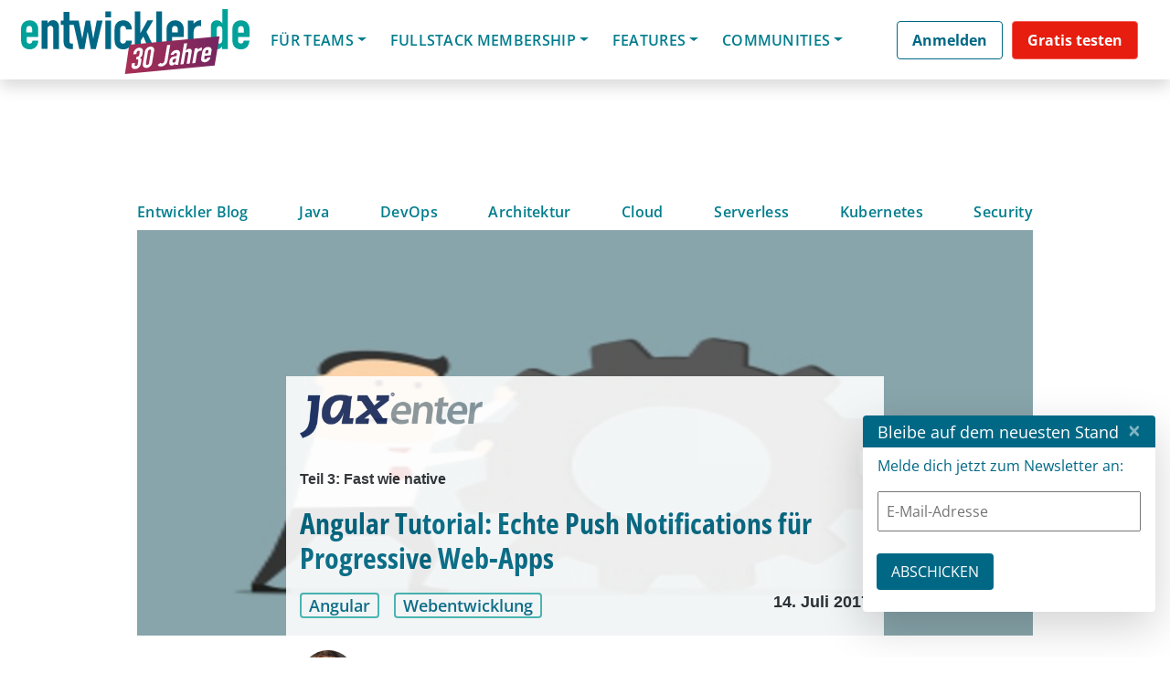

--- FILE ---
content_type: text/html; charset=UTF-8
request_url: https://javascript-days.de/session-qualification/jsd-b-2025-angular/?layout=contentareafeed&widgetversion=0&seriesId=63b5cc7f5d917befacabb14a
body_size: 29446
content:

<head><meta name='robots' content='index, follow, max-image-preview:large, max-snippet:-1, max-video-preview:-1' />
	<style>img:is([sizes="auto" i], [sizes^="auto," i]) { contain-intrinsic-size: 3000px 1500px }</style>
	
	<!-- This site is optimized with the Yoast SEO plugin v26.7 - https://yoast.com/wordpress/plugins/seo/ -->
	<link rel="canonical" href="https://javascript-days.de/session-qualification/jsd-b-2025-angular/" />
	<meta property="og:locale" content="en_US" />
	<meta property="og:type" content="article" />
	<meta property="og:title" content="JSD B 2025 Angular Archives - JavaScript &amp; Angular Days" />
	<meta property="og:url" content="https://javascript-days.de/session-qualification/jsd-b-2025-angular/" />
	<meta property="og:site_name" content="JavaScript &amp; Angular Days" />
	<!-- / Yoast SEO plugin. -->


<link rel="alternate" type="application/rss+xml" title="JavaScript &amp; Angular Days &raquo; Feed" href="https://javascript-days.de/feed/" />
<link rel="alternate" type="application/rss+xml" title="JavaScript &amp; Angular Days &raquo; Comments Feed" href="https://javascript-days.de/comments/feed/" />
<script consent-skip-blocker="1" data-skip-lazy-load="js-extra"  data-cfasync="false">
  // Define dataLayer and the gtag function.
  window.dataLayer = window.dataLayer || [];
  function gtag(){dataLayer.push(arguments);}

  // Set default consent to 'denied' as a placeholder
  // Determine actual values based on your own requirements
  gtag('consent', 'default', {
    'ad_storage': 'denied',
    'ad_user_data': 'denied',
    'ad_personalization': 'denied',
    'analytics_storage': 'denied'
  });
</script>
<style>[consent-id]:not(.rcb-content-blocker):not([consent-transaction-complete]):not([consent-visual-use-parent^="children:"]):not([consent-confirm]){opacity:0!important;}
.rcb-content-blocker+.rcb-content-blocker-children-fallback~*{display:none!important;}</style><link rel="preload" href="https://javascript-days.de/wp-content/uploads/rcb_js_uploads/cbdda9707c6c7e7f9845c6c4528ee0b1/dist/2020797109.js?ver=d0a9e67d7481025d345fb9f698655441" as="script" />
<link rel="preload" href="https://javascript-days.de/wp-content/uploads/rcb_js_uploads/cbdda9707c6c7e7f9845c6c4528ee0b1/dist/189520798.js?ver=74fbdb39dad32617585001bcb9ba0209" as="script" />
<link rel="preload" href="https://javascript-days.de/wp-content/plugins/real-cookie-banner-pro/public/lib/animate.css/animate.min.css?ver=4.1.1" as="style" />
<link rel="alternate" type="application/rss+xml" title="JavaScript &amp; Angular Days &raquo; JSD B 2025 Angular Session Qualifications Feed" href="https://javascript-days.de/session-qualification/jsd-b-2025-angular/feed/" />
<script data-cfasync="false" type="text/javascript" defer src="https://javascript-days.de/wp-content/uploads/rcb_js_uploads/cbdda9707c6c7e7f9845c6c4528ee0b1/dist/2020797109.js?ver=d0a9e67d7481025d345fb9f698655441" id="real-cookie-banner-pro-vendor-real-cookie-banner-pro-banner-js"></script>
<script type="application/json" data-skip-lazy-load="js-extra" data-skip-moving="true" data-no-defer nitro-exclude data-alt-type="application/ld+json" data-dont-merge data-wpmeteor-nooptimize="true" data-cfasync="false" id="a963aaef43111bb90af63b927dc709adf1-js-extra">{"slug":"real-cookie-banner-pro","textDomain":"real-cookie-banner","version":"5.2.10","restUrl":"https:\/\/javascript-days.de\/wp-json\/real-cookie-banner\/v1\/","restNamespace":"real-cookie-banner\/v1","restPathObfuscateOffset":"84dd0aba96803a04","restRoot":"https:\/\/javascript-days.de\/wp-json\/","restQuery":{"_v":"5.2.10","_locale":"user"},"restNonce":"fa823137d1","restRecreateNonceEndpoint":"https:\/\/javascript-days.de\/wp-admin\/admin-ajax.php?action=rest-nonce","publicUrl":"https:\/\/javascript-days.de\/wp-content\/plugins\/real-cookie-banner-pro\/public\/","chunkFolder":"dist","chunksLanguageFolder":"https:\/\/javascript-days.de\/wp-content\/plugins\/real-cookie-banner-pro\/public\/languages\/json\/","chunks":{},"others":{"customizeValuesBanner":"{\"layout\":{\"type\":\"banner\",\"maxHeightEnabled\":false,\"maxHeight\":740,\"dialogMaxWidth\":530,\"dialogPosition\":\"middleCenter\",\"dialogMargin\":[0,0,0,0],\"bannerPosition\":\"bottom\",\"bannerMaxWidth\":1024,\"dialogBorderRadius\":3,\"borderRadius\":5,\"animationIn\":\"slideInUp\",\"animationInDuration\":500,\"animationInOnlyMobile\":true,\"animationOut\":\"none\",\"animationOutDuration\":500,\"animationOutOnlyMobile\":true,\"overlay\":true,\"overlayBg\":\"#000000\",\"overlayBgAlpha\":38,\"overlayBlur\":0},\"decision\":{\"acceptAll\":\"button\",\"acceptEssentials\":\"hide\",\"showCloseIcon\":false,\"acceptIndividual\":\"link\",\"buttonOrder\":\"all,essential,save,individual\",\"showGroups\":false,\"groupsFirstView\":false,\"saveButton\":\"always\"},\"design\":{\"bg\":\"#ffffff\",\"textAlign\":\"center\",\"linkTextDecoration\":\"underline\",\"borderWidth\":0,\"borderColor\":\"#ffffff\",\"fontSize\":13,\"fontColor\":\"#2b2b2b\",\"fontInheritFamily\":true,\"fontFamily\":\"Arial, Helvetica, sans-serif\",\"fontWeight\":\"normal\",\"boxShadowEnabled\":true,\"boxShadowOffsetX\":0,\"boxShadowOffsetY\":5,\"boxShadowBlurRadius\":13,\"boxShadowSpreadRadius\":0,\"boxShadowColor\":\"#000000\",\"boxShadowColorAlpha\":20},\"headerDesign\":{\"inheritBg\":true,\"bg\":\"#f4f4f4\",\"inheritTextAlign\":true,\"textAlign\":\"center\",\"padding\":[17,20,15,20],\"logo\":\"\",\"logoRetina\":\"\",\"logoMaxHeight\":40,\"logoPosition\":\"left\",\"logoMargin\":[5,15,5,15],\"fontSize\":20,\"fontColor\":\"#2b2b2b\",\"fontInheritFamily\":true,\"fontFamily\":\"Arial, Helvetica, sans-serif\",\"fontWeight\":\"normal\",\"borderWidth\":1,\"borderColor\":\"#efefef\"},\"bodyDesign\":{\"padding\":[15,20,5,20],\"descriptionInheritFontSize\":true,\"descriptionFontSize\":13,\"dottedGroupsInheritFontSize\":true,\"dottedGroupsFontSize\":13,\"dottedGroupsBulletColor\":\"#15779b\",\"teachingsInheritTextAlign\":true,\"teachingsTextAlign\":\"center\",\"teachingsSeparatorActive\":true,\"teachingsSeparatorWidth\":50,\"teachingsSeparatorHeight\":1,\"teachingsSeparatorColor\":\"#15779b\",\"teachingsInheritFontSize\":false,\"teachingsFontSize\":12,\"teachingsInheritFontColor\":false,\"teachingsFontColor\":\"#7c7c7c\",\"accordionMargin\":[10,0,5,0],\"accordionPadding\":[5,10,5,10],\"accordionArrowType\":\"outlined\",\"accordionArrowColor\":\"#15779b\",\"accordionBg\":\"#ffffff\",\"accordionActiveBg\":\"#f9f9f9\",\"accordionHoverBg\":\"#efefef\",\"accordionBorderWidth\":1,\"accordionBorderColor\":\"#efefef\",\"accordionTitleFontSize\":12,\"accordionTitleFontColor\":\"#2b2b2b\",\"accordionTitleFontWeight\":\"normal\",\"accordionDescriptionMargin\":[5,0,0,0],\"accordionDescriptionFontSize\":12,\"accordionDescriptionFontColor\":\"#828282\",\"accordionDescriptionFontWeight\":\"normal\",\"acceptAllOneRowLayout\":false,\"acceptAllPadding\":[10,10,10,10],\"acceptAllBg\":\"#15779b\",\"acceptAllTextAlign\":\"center\",\"acceptAllFontSize\":18,\"acceptAllFontColor\":\"#ffffff\",\"acceptAllFontWeight\":\"normal\",\"acceptAllBorderWidth\":0,\"acceptAllBorderColor\":\"#000000\",\"acceptAllHoverBg\":\"#11607d\",\"acceptAllHoverFontColor\":\"#ffffff\",\"acceptAllHoverBorderColor\":\"#000000\",\"acceptEssentialsUseAcceptAll\":false,\"acceptEssentialsButtonType\":\"\",\"acceptEssentialsPadding\":[10,10,10,10],\"acceptEssentialsBg\":\"#efefef\",\"acceptEssentialsTextAlign\":\"center\",\"acceptEssentialsFontSize\":18,\"acceptEssentialsFontColor\":\"#0a0a0a\",\"acceptEssentialsFontWeight\":\"normal\",\"acceptEssentialsBorderWidth\":0,\"acceptEssentialsBorderColor\":\"#000000\",\"acceptEssentialsHoverBg\":\"#e8e8e8\",\"acceptEssentialsHoverFontColor\":\"#000000\",\"acceptEssentialsHoverBorderColor\":\"#000000\",\"acceptIndividualPadding\":[5,5,5,5],\"acceptIndividualBg\":\"#ffffff\",\"acceptIndividualTextAlign\":\"center\",\"acceptIndividualFontSize\":15,\"acceptIndividualFontColor\":\"#97b3bd\",\"acceptIndividualFontWeight\":\"normal\",\"acceptIndividualBorderWidth\":0,\"acceptIndividualBorderColor\":\"#000000\",\"acceptIndividualHoverBg\":\"#ffffff\",\"acceptIndividualHoverFontColor\":\"#11607d\",\"acceptIndividualHoverBorderColor\":\"#000000\"},\"footerDesign\":{\"poweredByLink\":false,\"inheritBg\":false,\"bg\":\"#fcfcfc\",\"inheritTextAlign\":true,\"textAlign\":\"center\",\"padding\":[10,20,15,20],\"fontSize\":14,\"fontColor\":\"#7c7c7c\",\"fontInheritFamily\":true,\"fontFamily\":\"Arial, Helvetica, sans-serif\",\"fontWeight\":\"normal\",\"hoverFontColor\":\"#2b2b2b\",\"borderWidth\":1,\"borderColor\":\"#efefef\",\"languageSwitcher\":\"flags\"},\"texts\":{\"headline\":\"Privatsph\\u00e4re-Einstellungen\",\"description\":\"Wir verwenden Cookies und \\u00e4hnliche Technologien auf unserer Website und verarbeiten personenbezogene Daten von dir (z.B. IP-Adresse), um z.B. Inhalte und Anzeigen zu personalisieren, Medien von Drittanbietern einzubinden oder Zugriffe auf unsere Website zu analysieren. Die Datenverarbeitung kann auch erst in Folge gesetzter Cookies stattfinden. Wir teilen diese Daten mit Dritten, die wir in den Privatsph\\u00e4re-Einstellungen benennen.<br \\\/><br \\\/>Die Datenverarbeitung kann mit deiner Einwilligung oder auf Basis eines berechtigten Interesses erfolgen, dem du in den Privatsph\\u00e4re-Einstellungen widersprechen kannst. Du hast das Recht, nicht einzuwilligen und deine Einwilligung zu einem sp\\u00e4teren Zeitpunkt zu \\u00e4ndern oder zu widerrufen. Weitere Informationen zur Verwendung deiner Daten findest du in unserer {{privacyPolicy}}Datenschutzerkl\\u00e4rung{{\\\/privacyPolicy}}.\",\"acceptAll\":\"Alle akzeptieren\",\"acceptEssentials\":\"Weiter ohne Einwilligung\",\"acceptIndividual\":\"Privatsph\\u00e4re-Einstellungen individuell festlegen\",\"poweredBy\":\"5\",\"dataProcessingInUnsafeCountries\":\"Einige Dienste verarbeiten personenbezogene Daten in unsicheren Drittl\\u00e4ndern. Indem du in die Nutzung dieser Services einwilligst, erkl\\u00e4rst du dich auch mit der Verarbeitung deiner Daten in diesen unsicheren Drittl\\u00e4ndern gem\\u00e4\\u00df {{legalBasis}} einverstanden. Dies birgt das Risiko, dass deine Daten von Beh\\u00f6rden zu Kontroll- und \\u00dcberwachungszwecken verarbeitet werden, m\\u00f6glicherweise ohne die M\\u00f6glichkeit eines Rechtsbehelfs.\",\"ageNoticeBanner\":\"Du bist unter {{minAge}} Jahre alt? Dann kannst du nicht in optionale Services einwilligen. Du kannst deine Eltern oder Erziehungsberechtigten bitten, mit dir in diese Services einzuwilligen.\",\"ageNoticeBlocker\":\"Du bist unter {{minAge}} Jahre alt? Leider darfst du diesem Service nicht selbst zustimmen, um diese Inhalte zu sehen. Bitte deine Eltern oder Erziehungsberechtigten, dem Service mit dir zuzustimmen!\",\"listServicesNotice\":\"Wenn du alle Services akzeptierst, erlaubst du, dass {{services}} geladen werden. Diese sind nach ihrem Zweck in Gruppen {{serviceGroups}} unterteilt (Zugeh\\u00f6rigkeit durch hochgestellte Zahlen gekennzeichnet).\",\"listServicesLegitimateInterestNotice\":\"Au\\u00dferdem werden die {{services}} auf der Grundlage eines berechtigten Interesses geladen.\",\"tcfStacksCustomName\":\"Services mit verschiedenen Zwecken au\\u00dferhalb des TCF-Standards\",\"tcfStacksCustomDescription\":\"Services, die Einwilligungen nicht \\u00fcber den TCF-Standard, sondern \\u00fcber andere Technologien teilen. Diese werden nach ihrem Zweck in mehrere Gruppen unterteilt. Einige davon werden aufgrund eines berechtigten Interesses genutzt (z.B. Gefahrenabwehr), andere werden nur mit deiner Einwilligung genutzt. Details zu den einzelnen Gruppen und Zwecken der Services findest du in den individuellen Privatsph\\u00e4re-Einstellungen.\",\"consentForwardingExternalHosts\":\"Deine Einwilligung gilt auch auf {{websites}}.\",\"blockerHeadline\":\"{{name}} aufgrund von Privatsph\\u00e4re-Einstellungen blockiert\",\"blockerLinkShowMissing\":\"Zeige alle Services, denen du noch zustimmen musst\",\"blockerLoadButton\":\"Erforderliche Services akzeptieren und Inhalte laden\",\"blockerAcceptInfo\":\"Wenn du die blockierten Inhalte l\\u00e4dst, werden deine Datenschutzeinstellungen angepasst. Inhalte aus diesem Service werden in Zukunft nicht mehr blockiert. Du hast das Recht, deine Entscheidung jederzeit zu widerrufen oder zu \\u00e4ndern.\",\"stickyHistory\":\"Privacy settings history\",\"stickyRevoke\":\"Revoke consents\",\"stickyRevokeSuccessMessage\":\"You have successfully revoked consent for services with its cookies and personal data processing. The page will be reloaded now!\",\"stickyChange\":\"Change privacy settings\"},\"individualLayout\":{\"inheritDialogMaxWidth\":false,\"dialogMaxWidth\":970,\"inheritBannerMaxWidth\":true,\"bannerMaxWidth\":1980,\"descriptionTextAlign\":\"left\"},\"group\":{\"checkboxBg\":\"#f0f0f0\",\"checkboxBorderWidth\":1,\"checkboxBorderColor\":\"#d2d2d2\",\"checkboxActiveColor\":\"#ffffff\",\"checkboxActiveBg\":\"#15779b\",\"checkboxActiveBorderColor\":\"#11607d\",\"groupInheritBg\":true,\"groupBg\":\"#f4f4f4\",\"groupPadding\":[15,15,15,15],\"groupSpacing\":10,\"groupBorderRadius\":5,\"groupBorderWidth\":1,\"groupBorderColor\":\"#f4f4f4\",\"headlineFontSize\":16,\"headlineFontWeight\":\"normal\",\"headlineFontColor\":\"#2b2b2b\",\"descriptionFontSize\":14,\"descriptionFontColor\":\"#7c7c7c\",\"linkColor\":\"#7c7c7c\",\"linkHoverColor\":\"#2b2b2b\",\"detailsHideLessRelevant\":false},\"saveButton\":{\"useAcceptAll\":false,\"type\":\"link\",\"padding\":[10,10,10,10],\"bg\":\"#efefef\",\"textAlign\":\"center\",\"fontSize\":15,\"fontColor\":\"#97b3bd\",\"fontWeight\":\"normal\",\"borderWidth\":0,\"borderColor\":\"#000000\",\"hoverBg\":\"#e8e8e8\",\"hoverFontColor\":\"#14779b\",\"hoverBorderColor\":\"#000000\"},\"individualTexts\":{\"headline\":\"Individuelle Privatsph\\u00e4re-Einstellungen\",\"description\":\"Wir verwenden Cookies und \\u00e4hnliche Technologien auf unserer Website und verarbeiten personenbezogene Daten von dir (z.B. IP-Adresse), um z.B. Inhalte und Anzeigen zu personalisieren, Medien von Drittanbietern einzubinden oder Zugriffe auf unsere Website zu analysieren. Die Datenverarbeitung kann auch erst in Folge gesetzter Cookies stattfinden. Wir teilen diese Daten mit Dritten, die wir in den Privatsph\\u00e4re-Einstellungen benennen.<br \\\/><br \\\/>Die Datenverarbeitung kann mit deiner Einwilligung oder auf Basis eines berechtigten Interesses erfolgen, dem du in den Privatsph\\u00e4re-Einstellungen widersprechen kannst. Du hast das Recht, nicht einzuwilligen und deine Einwilligung zu einem sp\\u00e4teren Zeitpunkt zu \\u00e4ndern oder zu widerrufen. Weitere Informationen zur Verwendung deiner Daten findest du in unserer {{privacyPolicy}}Datenschutzerkl\\u00e4rung{{\\\/privacyPolicy}}.<br \\\/><br \\\/>Im Folgenden findest du eine \\u00dcbersicht \\u00fcber alle Services, die von dieser Website genutzt werden. Du kannst dir detaillierte Informationen zu jedem Service ansehen und ihm einzeln zustimmen oder von deinem Widerspruchsrecht Gebrauch machen.\",\"save\":\"Individuelle Auswahlen speichern\",\"showMore\":\"Service-Informationen anzeigen\",\"hideMore\":\"Service-Informationen ausblenden\",\"postamble\":\"\"},\"mobile\":{\"enabled\":true,\"maxHeight\":400,\"hideHeader\":false,\"alignment\":\"bottom\",\"scalePercent\":90,\"scalePercentVertical\":-50},\"sticky\":{\"enabled\":false,\"animationsEnabled\":true,\"alignment\":\"left\",\"bubbleBorderRadius\":50,\"icon\":\"fingerprint\",\"iconCustom\":\"\",\"iconCustomRetina\":\"\",\"iconSize\":30,\"iconColor\":\"#ffffff\",\"bubbleMargin\":[10,20,20,20],\"bubblePadding\":15,\"bubbleBg\":\"#15779b\",\"bubbleBorderWidth\":0,\"bubbleBorderColor\":\"#10556f\",\"boxShadowEnabled\":true,\"boxShadowOffsetX\":0,\"boxShadowOffsetY\":2,\"boxShadowBlurRadius\":5,\"boxShadowSpreadRadius\":1,\"boxShadowColor\":\"#105b77\",\"boxShadowColorAlpha\":40,\"bubbleHoverBg\":\"#ffffff\",\"bubbleHoverBorderColor\":\"#000000\",\"hoverIconColor\":\"#000000\",\"hoverIconCustom\":\"\",\"hoverIconCustomRetina\":\"\",\"menuFontSize\":16,\"menuBorderRadius\":5,\"menuItemSpacing\":10,\"menuItemPadding\":[5,10,5,10]},\"customCss\":{\"css\":\"\",\"antiAdBlocker\":\"y\"}}","isPro":true,"showProHints":false,"proUrl":"https:\/\/devowl.io\/go\/real-cookie-banner?source=rcb-lite","showLiteNotice":false,"frontend":{"groups":"[{\"id\":357,\"name\":\"Erforderliche Services\",\"slug\":\"essenziell\",\"description\":\"Erforderliche Services sind f\\u00fcr die grundlegende Funktionalit\\u00e4t der Website erforderlich. Sie enthalten nur technisch notwendige Services. Diesen Services kann nicht widersprochen werden.\",\"isEssential\":true,\"isDefault\":false,\"items\":[{\"id\":15276,\"name\":\"Polylang\",\"purpose\":\"Polylang ist ein Mehrsprachen-System f\\u00fcr WordPress Websites. Die Cookies speichern die Sprache des Nutzers und k\\u00f6nnen den Nutzer auf die Version der Webseite umleiten, welche der Sprache des Browsers des Nutzers entspricht.\",\"providerContact\":{\"phone\":\"\",\"email\":\"\",\"link\":\"\"},\"isProviderCurrentWebsite\":true,\"provider\":\"JavaScript Days 2022\",\"uniqueName\":\"polylang\",\"isEmbeddingOnlyExternalResources\":false,\"legalBasis\":\"consent\",\"dataProcessingInCountries\":[],\"dataProcessingInCountriesSpecialTreatments\":[],\"technicalDefinitions\":[{\"type\":\"http\",\"name\":\"pll_language\",\"host\":\"javascript-days.de\",\"duration\":1,\"durationUnit\":\"y\",\"isSessionDuration\":false,\"purpose\":\"\"}],\"codeDynamics\":[],\"providerPrivacyPolicyUrl\":\"https:\\\/\\\/javascript-days.de\\\/datenschutzhinweise\\\/\",\"providerLegalNoticeUrl\":\"\",\"tagManagerOptInEventName\":\"\",\"tagManagerOptOutEventName\":\"\",\"googleConsentModeConsentTypes\":[],\"executePriority\":10,\"codeOptIn\":\"\",\"executeCodeOptInWhenNoTagManagerConsentIsGiven\":false,\"codeOptOut\":\"\",\"executeCodeOptOutWhenNoTagManagerConsentIsGiven\":false,\"deleteTechnicalDefinitionsAfterOptOut\":false,\"codeOnPageLoad\":\"\",\"presetId\":\"polylang\"},{\"id\":15277,\"name\":\"Google reCAPTCHA\",\"purpose\":\"Google reCAPTCHA ist eine L\\u00f6sung zur Erkennung von Bots, z.B. bei der Eingabe von Daten in Online-Formulare, und zur Verhinderung von Spam. Die Cookies dienen dazu den Nutzer innerhalb der Google bekannten Daten \\u00fcber den Nutzer zu identifizieren und die B\\u00f6sartigkeit des Nutzers zu klassifizieren.Diese gesammelten Daten k\\u00f6nnen mit Daten von Nutzern verkn\\u00fcpft werden, die sich bei ihren Google-Konten auf google.com oder einer lokalisierten Version von Google angemeldet haben.\",\"providerContact\":{\"phone\":\"\",\"email\":\"\",\"link\":\"\"},\"isProviderCurrentWebsite\":false,\"provider\":\"Google Ireland Limited\",\"uniqueName\":\"google-recaptcha\",\"isEmbeddingOnlyExternalResources\":false,\"legalBasis\":\"consent\",\"dataProcessingInCountries\":[\"US\"],\"dataProcessingInCountriesSpecialTreatments\":[],\"technicalDefinitions\":[{\"type\":\"http\",\"name\":\"NID\",\"host\":\".google.com\",\"duration\":1,\"durationUnit\":\"y\",\"isSessionDuration\":false,\"purpose\":\"\"},{\"type\":\"local\",\"name\":\"rc::a\",\"host\":\"www.google.com\",\"duration\":1,\"durationUnit\":\"s\",\"isSessionDuration\":false,\"purpose\":\"\"},{\"type\":\"local\",\"name\":\"rc::b\",\"host\":\"www.google.com\",\"duration\":1,\"durationUnit\":\"s\",\"isSessionDuration\":false,\"purpose\":\"\"},{\"type\":\"local\",\"name\":\"rc::c\",\"host\":\"www.google.com\",\"duration\":1,\"durationUnit\":\"s\",\"isSessionDuration\":false,\"purpose\":\"\"},{\"type\":\"http\",\"name\":\"SIDCC\",\"host\":\".google.com\",\"duration\":1,\"durationUnit\":\"y\",\"isSessionDuration\":false,\"purpose\":\"\"},{\"type\":\"http\",\"name\":\"__Secure-3PAPISID\",\"host\":\".google.com\",\"duration\":2,\"durationUnit\":\"y\",\"isSessionDuration\":false,\"purpose\":\"\"},{\"type\":\"http\",\"name\":\"SSID\",\"host\":\".google.com\",\"duration\":2,\"durationUnit\":\"y\",\"isSessionDuration\":false,\"purpose\":\"\"},{\"type\":\"http\",\"name\":\"SAPISID\",\"host\":\".google.com\",\"duration\":2,\"durationUnit\":\"y\",\"isSessionDuration\":false,\"purpose\":\"\"},{\"type\":\"http\",\"name\":\"APISID\",\"host\":\".google.com\",\"duration\":2,\"durationUnit\":\"y\",\"isSessionDuration\":false,\"purpose\":\"\"},{\"type\":\"http\",\"name\":\"HSID\",\"host\":\".google.com\",\"duration\":2,\"durationUnit\":\"y\",\"isSessionDuration\":false,\"purpose\":\"\"},{\"type\":\"http\",\"name\":\"SID\",\"host\":\".google.com\",\"duration\":2,\"durationUnit\":\"y\",\"isSessionDuration\":false,\"purpose\":\"\"},{\"type\":\"http\",\"name\":\"__Secure-3PSID\",\"host\":\".google.com\",\"duration\":2,\"durationUnit\":\"y\",\"isSessionDuration\":false,\"purpose\":\"\"},{\"type\":\"http\",\"name\":\"SEARCH_SAMESITE\",\"host\":\".google.com\",\"duration\":6,\"durationUnit\":\"mo\",\"isSessionDuration\":false,\"purpose\":\"\"},{\"type\":\"http\",\"name\":\"CONSENT\",\"host\":\".google.com\",\"duration\":18,\"durationUnit\":\"y\",\"isSessionDuration\":false,\"purpose\":\"\"},{\"type\":\"http\",\"name\":\"1P_JAR\",\"host\":\".google.com\",\"duration\":1,\"durationUnit\":\"mo\",\"isSessionDuration\":false,\"purpose\":\"\"}],\"codeDynamics\":[],\"providerPrivacyPolicyUrl\":\"https:\\\/\\\/policies.google.com\\\/privacy\",\"providerLegalNoticeUrl\":\"\",\"tagManagerOptInEventName\":\"\",\"tagManagerOptOutEventName\":\"\",\"googleConsentModeConsentTypes\":[],\"executePriority\":10,\"codeOptIn\":\"\",\"executeCodeOptInWhenNoTagManagerConsentIsGiven\":false,\"codeOptOut\":\"\",\"executeCodeOptOutWhenNoTagManagerConsentIsGiven\":false,\"deleteTechnicalDefinitionsAfterOptOut\":false,\"codeOnPageLoad\":\"\",\"presetId\":\"google-recaptcha\"},{\"id\":15279,\"name\":\"Google Maps\",\"purpose\":\"Google Maps zeigt Karten auf der Website als Iframe oder \\u00fcber JavaScript direkt eingebettet als Teil der Website an. Auf dem Client-Ger\\u00e4t des Nutzers werden keine Cookies im technischen Sinne gesetzt, aber es werden technische und pers\\u00f6nliche Daten wie z.B. die IP-Adresse vom Client an den Server des Diensteanbieters \\u00fcbertragen, um die Nutzung des Dienstes zu erm\\u00f6glichen.\",\"providerContact\":{\"phone\":\"\",\"email\":\"\",\"link\":\"\"},\"isProviderCurrentWebsite\":false,\"provider\":\"Google Ireland Limited\",\"uniqueName\":\"google-maps\",\"isEmbeddingOnlyExternalResources\":true,\"legalBasis\":\"consent\",\"dataProcessingInCountries\":[\"US\"],\"dataProcessingInCountriesSpecialTreatments\":[],\"technicalDefinitions\":[{\"type\":\"http\",\"name\":\"\",\"host\":\"\",\"duration\":0,\"durationUnit\":\"y\",\"isSessionDuration\":false,\"purpose\":\"\"}],\"codeDynamics\":[],\"providerPrivacyPolicyUrl\":\"https:\\\/\\\/policies.google.com\\\/privacy\",\"providerLegalNoticeUrl\":\"\",\"tagManagerOptInEventName\":\"\",\"tagManagerOptOutEventName\":\"\",\"googleConsentModeConsentTypes\":[],\"executePriority\":10,\"codeOptIn\":\"\",\"executeCodeOptInWhenNoTagManagerConsentIsGiven\":false,\"codeOptOut\":\"\",\"executeCodeOptOutWhenNoTagManagerConsentIsGiven\":false,\"deleteTechnicalDefinitionsAfterOptOut\":false,\"codeOnPageLoad\":\"\",\"presetId\":\"google-maps\"},{\"id\":15284,\"name\":\"Youtube-nocookie\",\"purpose\":\"\",\"providerContact\":{\"phone\":\"\",\"email\":\"\",\"link\":\"\"},\"isProviderCurrentWebsite\":false,\"provider\":\"Google Ireland Limited\",\"uniqueName\":\"youtube-nocookie\",\"isEmbeddingOnlyExternalResources\":true,\"legalBasis\":\"consent\",\"dataProcessingInCountries\":[],\"dataProcessingInCountriesSpecialTreatments\":[],\"technicalDefinitions\":[{\"type\":\"http\",\"name\":\"\",\"host\":\"\",\"duration\":0,\"durationUnit\":\"y\",\"isSessionDuration\":false,\"purpose\":\"\"}],\"codeDynamics\":[],\"providerPrivacyPolicyUrl\":\"https:\\\/\\\/policies.google.com\\\/privacy\",\"providerLegalNoticeUrl\":\"\",\"tagManagerOptInEventName\":\"\",\"tagManagerOptOutEventName\":\"\",\"googleConsentModeConsentTypes\":[],\"executePriority\":10,\"codeOptIn\":\"\",\"executeCodeOptInWhenNoTagManagerConsentIsGiven\":false,\"codeOptOut\":\"\",\"executeCodeOptOutWhenNoTagManagerConsentIsGiven\":false,\"deleteTechnicalDefinitionsAfterOptOut\":false,\"codeOnPageLoad\":\"\",\"presetId\":\"\"},{\"id\":15283,\"name\":\"ATD jQuery\",\"purpose\":\"\",\"providerContact\":{\"phone\":\"\",\"email\":\"\",\"link\":\"\"},\"isProviderCurrentWebsite\":false,\"provider\":\"OpenJS Foundation\",\"uniqueName\":\"atd-jquery\",\"isEmbeddingOnlyExternalResources\":true,\"legalBasis\":\"consent\",\"dataProcessingInCountries\":[],\"dataProcessingInCountriesSpecialTreatments\":[],\"technicalDefinitions\":[{\"type\":\"http\",\"name\":\"\",\"host\":\"\",\"duration\":0,\"durationUnit\":\"y\",\"isSessionDuration\":false,\"purpose\":\"\"}],\"codeDynamics\":[],\"providerPrivacyPolicyUrl\":\"https:\\\/\\\/openjsf.org\\\/wp-content\\\/uploads\\\/sites\\\/84\\\/2021\\\/04\\\/OpenJS-Foundation-Privacy-Policy-2019-11-15.pdf\",\"providerLegalNoticeUrl\":\"\",\"tagManagerOptInEventName\":\"\",\"tagManagerOptOutEventName\":\"\",\"googleConsentModeConsentTypes\":[],\"executePriority\":10,\"codeOptIn\":\"\",\"executeCodeOptInWhenNoTagManagerConsentIsGiven\":false,\"codeOptOut\":\"\",\"executeCodeOptOutWhenNoTagManagerConsentIsGiven\":false,\"deleteTechnicalDefinitionsAfterOptOut\":false,\"codeOnPageLoad\":\"\",\"presetId\":\"\"},{\"id\":15281,\"name\":\"Emojis\",\"purpose\":\"WordPress Emoji ist ein Emoji-Set, das von wordpress.org geladen wird. Es werden keine Cookies im technischen Sinne auf dem Client des Nutzers gesetzt, jedoch werden technische und personenbezogene Daten wie die IP-Adresse vom Client an den Server des Dienstanbieters \\u00fcbertragen, um die Nutzung des Dienstes zu erm\\u00f6glichen.\",\"providerContact\":{\"phone\":\"\",\"email\":\"\",\"link\":\"\"},\"isProviderCurrentWebsite\":false,\"provider\":\"WordPress.org\",\"uniqueName\":\"wordpress-emojis\",\"isEmbeddingOnlyExternalResources\":true,\"legalBasis\":\"consent\",\"dataProcessingInCountries\":[\"US\"],\"dataProcessingInCountriesSpecialTreatments\":[],\"technicalDefinitions\":[{\"type\":\"http\",\"name\":\"\",\"host\":\"\",\"duration\":0,\"durationUnit\":\"y\",\"isSessionDuration\":false,\"purpose\":\"\"}],\"codeDynamics\":[],\"providerPrivacyPolicyUrl\":\"https:\\\/\\\/de.wordpress.org\\\/about\\\/privacy\\\/\",\"providerLegalNoticeUrl\":\"\",\"tagManagerOptInEventName\":\"\",\"tagManagerOptOutEventName\":\"\",\"googleConsentModeConsentTypes\":[],\"executePriority\":10,\"codeOptIn\":\"\",\"executeCodeOptInWhenNoTagManagerConsentIsGiven\":false,\"codeOptOut\":\"\",\"executeCodeOptOutWhenNoTagManagerConsentIsGiven\":false,\"deleteTechnicalDefinitionsAfterOptOut\":false,\"codeOnPageLoad\":\"\",\"presetId\":\"wordpress-emojis\"},{\"id\":15250,\"name\":\"Real Cookie Banner\",\"purpose\":\"Real Cookie Banner asks website visitors for consent to set cookies and process personal data. For this purpose, a UUID (pseudonymous identification of the user) is assigned to each website visitor, which is valid until the cookie expires to store the consent. Cookies are used to test whether cookies can be set, to store reference to documented consent, to store which services from which service groups the visitor has consented to, and, if consent is obtained under the Transparency & Consent Framework (TCF), to store consent in TCF partners, purposes, special purposes, features and special features. As part of the obligation to disclose according to GDPR, the collected consent is fully documented. This includes, in addition to the services and service groups to which the visitor has consented, and if consent is obtained according to the TCF standard, to which TCF partners, purposes and features the visitor has consented, all cookie banner settings at the time of consent as well as the technical circumstances (e.g. size of the displayed area at the time of consent) and the user interactions (e.g. clicking on buttons) that led to consent. Consent is collected once per language.\",\"providerContact\":{\"phone\":\"\",\"email\":\"\",\"link\":\"\"},\"isProviderCurrentWebsite\":true,\"provider\":\"JavaScript Days 2022\",\"uniqueName\":\"real-cookie-banner\",\"isEmbeddingOnlyExternalResources\":false,\"legalBasis\":\"legal-requirement\",\"dataProcessingInCountries\":[],\"dataProcessingInCountriesSpecialTreatments\":[],\"technicalDefinitions\":[{\"type\":\"http\",\"name\":\"real_cookie_banner*\",\"host\":\".javascript-days.de\",\"duration\":365,\"durationUnit\":\"d\",\"isSessionDuration\":false,\"purpose\":\"Unique identifier for the consent, but not for the website visitor. Revision hash for settings of cookie banner (texts, colors, features, service groups, services, content blockers etc.). IDs for consented services and service groups.\"},{\"type\":\"http\",\"name\":\"real_cookie_banner*-tcf\",\"host\":\".javascript-days.de\",\"duration\":365,\"durationUnit\":\"d\",\"isSessionDuration\":false,\"purpose\":\"Consents collected under TCF stored in TC String format, including TCF vendors, purposes, special purposes, features, and special features.\"},{\"type\":\"http\",\"name\":\"real_cookie_banner*-gcm\",\"host\":\".javascript-days.de\",\"duration\":365,\"durationUnit\":\"d\",\"isSessionDuration\":false,\"purpose\":\"Consents into consent types (purposes)  collected under Google Consent Mode stored for all Google Consent Mode compatible services.\"},{\"type\":\"http\",\"name\":\"real_cookie_banner-test\",\"host\":\".javascript-days.de\",\"duration\":365,\"durationUnit\":\"d\",\"isSessionDuration\":false,\"purpose\":\"Cookie set to test HTTP cookie functionality. Deleted immediately after test.\"},{\"type\":\"local\",\"name\":\"real_cookie_banner*\",\"host\":\"https:\\\/\\\/javascript-days.de\",\"duration\":1,\"durationUnit\":\"d\",\"isSessionDuration\":false,\"purpose\":\"Unique identifier for the consent, but not for the website visitor. Revision hash for settings of cookie banner (texts, colors, features, service groups, services, content blockers etc.). IDs for consented services and service groups. Is only stored until consent is documented on the website server.\"},{\"type\":\"local\",\"name\":\"real_cookie_banner*-tcf\",\"host\":\"https:\\\/\\\/javascript-days.de\",\"duration\":1,\"durationUnit\":\"d\",\"isSessionDuration\":false,\"purpose\":\"Consents collected under TCF stored in TC String format, including TCF vendors, purposes, special purposes, features, and special features. Is only stored until consent is documented on the website server.\"},{\"type\":\"local\",\"name\":\"real_cookie_banner*-gcm\",\"host\":\"https:\\\/\\\/javascript-days.de\",\"duration\":1,\"durationUnit\":\"d\",\"isSessionDuration\":false,\"purpose\":\"Consents collected under Google Consent Mode stored in consent types (purposes) for all Google Consent Mode compatible services. Is only stored until consent is documented on the website server.\"},{\"type\":\"local\",\"name\":\"real_cookie_banner-consent-queue*\",\"host\":\"https:\\\/\\\/javascript-days.de\",\"duration\":1,\"durationUnit\":\"d\",\"isSessionDuration\":false,\"purpose\":\"Local caching of selection in cookie banner until server documents consent; documentation periodic or at page switches attempted if server is unavailable or overloaded.\"}],\"codeDynamics\":[],\"providerPrivacyPolicyUrl\":\"https:\\\/\\\/javascript-days.de\\\/datenschutzhinweise\\\/\",\"providerLegalNoticeUrl\":\"\",\"tagManagerOptInEventName\":\"\",\"tagManagerOptOutEventName\":\"\",\"googleConsentModeConsentTypes\":[],\"executePriority\":10,\"codeOptIn\":\"\",\"executeCodeOptInWhenNoTagManagerConsentIsGiven\":false,\"codeOptOut\":\"\",\"executeCodeOptOutWhenNoTagManagerConsentIsGiven\":false,\"deleteTechnicalDefinitionsAfterOptOut\":false,\"codeOnPageLoad\":\"\",\"presetId\":\"real-cookie-banner\"}]},{\"id\":359,\"name\":\"Messung und verbesserte Webseitenerfahrung\",\"slug\":\"funktional\",\"description\":\"Diese Services werden von uns und Dritten genutzt, um Zugriffe zu analysieren und z.B. personalisierte Werbung anzuzeigen und um die Webseitenerfahrung zu verbessern.\",\"isEssential\":false,\"isDefault\":false,\"items\":[{\"id\":15274,\"name\":\"Google Tag Manager\",\"purpose\":\"Google Tag Manager ist ein Dienst zur Verwaltung von Tags, die durch ein bestimmtes Ereignis ausgel\\u00f6st werden, welche ein drittes Script einf\\u00fcgen oder Daten an einen dritten Dienst senden. Auf dem Client-Ger\\u00e4t des Nutzers werden keine Cookies im technischen Sinne gesetzt, aber es werden technische und pers\\u00f6nliche Daten wie z.B. die IP-Adresse vom Client an den Server des Diensteanbieters \\u00fcbertragen, um die Nutzung des Dienstes zu erm\\u00f6glichen. Google Tag Manager erm\\u00f6glicht es sogenannte Tags (z. B. Einbindung von Drittanbieter-Services, Erfassung von Ereignissen, Weiterleitung von erhobenen Daten zwischen verschiedenen Services und \\u00e4hnliches) zu konfigurieren und verwalten. Dazu m\\u00fcssen die IP-Adresse und die Metadaten des Nutzers verarbeitet werden. Die Daten werden verarbeitet, um die Funktionalit\\u00e4ten des Google Tag Managers bereitstellen zu k\\u00f6nnen und um die Dienstleistungen von Google zu verbessern. Google gibt personenbezogene Daten an seine verbundenen Unternehmen und andere vertrauensw\\u00fcrdige Unternehmen oder Personen weiter, die diese Daten auf der Grundlage der Anweisungen von Google und in \\u00dcbereinstimmung mit den Datenschutzbestimmungen von Google f\\u00fcr sie verarbeiten.\",\"providerContact\":{\"phone\":\"+1 650 253 0000\",\"email\":\"dpo-google@google.com\",\"link\":\"https:\\\/\\\/support.google.com\\\/\"},\"isProviderCurrentWebsite\":false,\"provider\":\"Google Ireland Limited, Gordon House, Barrow Street, Dublin 4, Irland\",\"uniqueName\":\"gtm\",\"isEmbeddingOnlyExternalResources\":true,\"legalBasis\":\"consent\",\"dataProcessingInCountries\":[\"US\",\"IE\",\"AU\",\"BE\",\"BR\",\"CA\",\"CL\",\"FI\",\"FR\",\"DE\",\"HK\",\"IN\",\"ID\",\"IL\",\"IT\",\"JP\",\"KR\",\"NL\",\"PL\",\"QA\",\"SG\",\"ES\",\"CH\",\"TW\",\"GB\"],\"dataProcessingInCountriesSpecialTreatments\":[\"standard-contractual-clauses\",\"provider-is-self-certified-trans-atlantic-data-privacy-framework\"],\"technicalDefinitions\":[{\"type\":\"http\",\"name\":\"\",\"host\":\"\",\"duration\":0,\"durationUnit\":\"y\",\"isSessionDuration\":false,\"purpose\":\"\"}],\"codeDynamics\":{\"gtmContainerId\":\"GTM-PFJT5J\"},\"providerPrivacyPolicyUrl\":\"https:\\\/\\\/policies.google.com\\\/privacy\",\"providerLegalNoticeUrl\":\"https:\\\/\\\/www.google.de\\\/contact\\\/impressum.html\",\"tagManagerOptInEventName\":\"\",\"tagManagerOptOutEventName\":\"\",\"googleConsentModeConsentTypes\":[],\"executePriority\":10,\"codeOptIn\":\"base64-encoded:[base64]\\\/[base64]\",\"executeCodeOptInWhenNoTagManagerConsentIsGiven\":false,\"codeOptOut\":\"base64-encoded:[base64]\",\"executeCodeOptOutWhenNoTagManagerConsentIsGiven\":false,\"deleteTechnicalDefinitionsAfterOptOut\":false,\"codeOnPageLoad\":\"base64-encoded:[base64]\",\"presetId\":\"gtm\"},{\"id\":15890,\"name\":\"Google Analytics\",\"purpose\":\"Google Analytics erstellt detaillierte Statistiken \\u00fcber das Nutzerverhalten auf der Website, um Analyseinformationen zu erhalten. Dazu m\\u00fcssen die IP-Adresse eines Nutzers und Metadaten verarbeitet werden, mit denen das Land, die Stadt und die Sprache eines Nutzers bestimmt werden k\\u00f6nnen. Cookies oder Cookie-\\u00e4hnliche Technologien k\\u00f6nnen gespeichert und gelesen werden. Diese k\\u00f6nnen pers\\u00f6nliche Daten und technische Daten wie die Nutzer-ID enthalten, die folgende zus\\u00e4tzliche Informationen liefern k\\u00f6nnen:\\n- Zeitinformationen dar\\u00fcber, wann und wie lange ein Nutzer auf den verschiedenen Seiten der Website war oder ist\\n- Ger\\u00e4tekategorie (Desktop, Handy und Tablet), Plattform (Web, iOS-App oder Android-App), Browser und Bildschirmaufl\\u00f6sung, die ein Nutzer verwendet hat\\n- woher ein Nutzer kam (z. B. Herkunftswebsite, Suchmaschine einschlie\\u00dflich des gesuchten Begriffs, Social Media-Plattform, Newsletter, organisches Video, bezahlte Suche oder Kampagne)\\n- ob ein Nutzer zu einer Zielgruppe geh\\u00f6rt oder nicht\\n- was ein Nutzer auf der Website getan hat und welche Ereignisse durch die Aktionen des Nutzers ausgel\\u00f6st wurden (z. B. Seitenaufrufe, Nutzerengagement, Scrollverhalten, Klicks, hinzugef\\u00fcgte Zahlungsinformationen und benutzerdefinierte Ereignisse wie E-Commerce-Tracking)\\n- Konversionen (z. B. ob ein Nutzer etwas gekauft hat und was gekauft wurde)\\n- Geschlecht, Alter und Interessen, wenn eine Zuordnung m\\u00f6glich ist \\n\\nDiese Daten k\\u00f6nnten von Google auch verwendet werden, um die besuchten Websites zu erfassen und um die Dienste von Google zu verbessern. Sie k\\u00f6nnen \\u00fcber mehrere Domains, die von diesem Websitebetreiber betrieben werden, mit anderen Google-Produkten (z. B. Google AdSense, Google Ads, BigQuery, Google Play), die der Websitebetreiber nutzt, verkn\\u00fcpft werden. Sie k\\u00f6nnen von Google auch mit den Daten von Nutzern verkn\\u00fcpft werden, die auf den Websites von Google (z. B. google.com) eingeloggt sind. Google gibt personenbezogene Daten an seine verbundenen Unternehmen und andere vertrauensw\\u00fcrdige Unternehmen oder Personen weiter, die diese Daten auf der Grundlage der Anweisungen von Google und in \\u00dcbereinstimmung mit den Datenschutzbestimmungen von Google f\\u00fcr sie verarbeiten. Sie k\\u00f6nnen auch zur Profilerstellung durch den Website-Betreiber und Google verwendet werden, z. B. um einem Nutzer personalisierte Dienste anzubieten, wie z. B. Anzeigen, die auf den Interessen oder Empfehlungen eines Nutzers basieren.\",\"providerContact\":{\"phone\":\"+1 650 253 0000\",\"email\":\"dpo-google@google.com\",\"link\":\"https:\\\/\\\/support.google.com\\\/\"},\"isProviderCurrentWebsite\":false,\"provider\":\"Google Ireland Limited, Gordon House, Barrow Street, Dublin 4, Irland\",\"uniqueName\":\"google-analytics-analytics-4\",\"isEmbeddingOnlyExternalResources\":false,\"legalBasis\":\"consent\",\"dataProcessingInCountries\":[\"US\",\"IE\",\"AU\",\"BE\",\"BR\",\"CA\",\"CL\",\"FI\",\"FR\",\"DE\",\"HK\",\"IN\",\"ID\",\"IL\",\"IT\",\"JP\",\"KR\",\"NL\",\"PL\",\"QA\",\"SG\",\"ES\",\"CH\",\"TW\",\"GB\"],\"dataProcessingInCountriesSpecialTreatments\":[\"standard-contractual-clauses\",\"provider-is-self-certified-trans-atlantic-data-privacy-framework\"],\"technicalDefinitions\":[{\"type\":\"http\",\"name\":\"_ga\",\"host\":\".javascript-days.de\",\"duration\":2,\"durationUnit\":\"y\",\"isSessionDuration\":false,\"purpose\":\"\"},{\"type\":\"http\",\"name\":\"_ga_*\",\"host\":\".javascript-days.de\",\"duration\":2,\"durationUnit\":\"y\",\"isSessionDuration\":false,\"purpose\":\"\"}],\"codeDynamics\":[],\"providerPrivacyPolicyUrl\":\"https:\\\/\\\/policies.google.com\\\/privacy\",\"providerLegalNoticeUrl\":\"https:\\\/\\\/www.google.de\\\/contact\\\/impressum.html\",\"tagManagerOptInEventName\":\"ga-opt-in\",\"tagManagerOptOutEventName\":\"ga-opt-out\",\"googleConsentModeConsentTypes\":[],\"executePriority\":10,\"codeOptIn\":\"\",\"executeCodeOptInWhenNoTagManagerConsentIsGiven\":true,\"codeOptOut\":\"\",\"executeCodeOptOutWhenNoTagManagerConsentIsGiven\":true,\"deleteTechnicalDefinitionsAfterOptOut\":true,\"codeOnPageLoad\":\"\",\"presetId\":\"google-analytics-analytics-4\"},{\"id\":15286,\"name\":\"Google Ads\",\"purpose\":\"Google Ads Conversation Tracking verfolgt die Conversion Rate und den Erfolg von Google Ads Kampagnen. Dabei werden Cookies verwendet, um Nutzer zu differenzieren und ihr Verhalten auf der Seite detailliert zu verfolgen und diese Daten mit Werbedaten aus dem Google Ads-Werbenetzwerk zu verkn\\u00fcpfen. Dar\\u00fcber hinaus werden die Daten f\\u00fcr das sogenannte \\\"Remarketing\\\" verwendet, um Nutzern, die bereits auf eine unserer Anzeigen innerhalb des Google Ads-Netzwerks geklickt haben, erneut gezielte Werbung anzuzeigen. Diese Daten k\\u00f6nnen mit Daten \\u00fcber Nutzer verkn\\u00fcpft werden, die sich in ihren Google-Konten auf google.com oder einer lokalisierten Version von Google angemeldet haben.\",\"providerContact\":{\"phone\":\"+1 650 253 0000\",\"email\":\"dpo-google@google.com\",\"link\":\"https:\\\/\\\/support.google.com\\\/\"},\"isProviderCurrentWebsite\":false,\"provider\":\"Google Ireland Limited, Gordon House, Barrow Street, Dublin 4, Irland\",\"uniqueName\":\"google-ads-conversion-tracking\",\"isEmbeddingOnlyExternalResources\":false,\"legalBasis\":\"consent\",\"dataProcessingInCountries\":[\"US\",\"IE\",\"AU\",\"BE\",\"BR\",\"CA\",\"CL\",\"FI\",\"FR\",\"DE\",\"HK\",\"IN\",\"ID\",\"IL\",\"IT\",\"JP\",\"KR\",\"NL\",\"PL\",\"QA\",\"SG\",\"ES\",\"CH\",\"TW\",\"GB\"],\"dataProcessingInCountriesSpecialTreatments\":[\"standard-contractual-clauses\",\"provider-is-self-certified-trans-atlantic-data-privacy-framework\"],\"technicalDefinitions\":[{\"type\":\"http\",\"name\":\"test_cookie\",\"host\":\".doubleclick.net\",\"duration\":1,\"durationUnit\":\"d\",\"isSessionDuration\":false,\"purpose\":\"\"},{\"type\":\"http\",\"name\":\"IDE\",\"host\":\".doubleclick.net\",\"duration\":1,\"durationUnit\":\"y\",\"isSessionDuration\":false,\"purpose\":\"\"},{\"type\":\"http\",\"name\":\"CONSENT\",\"host\":\".google.com\",\"duration\":18,\"durationUnit\":\"y\",\"isSessionDuration\":false,\"purpose\":\"\"},{\"type\":\"http\",\"name\":\"1P_JAR\",\"host\":\".google.com\",\"duration\":1,\"durationUnit\":\"mo\",\"isSessionDuration\":false,\"purpose\":\"\"},{\"type\":\"http\",\"name\":\"_gcl_au\",\"host\":\".javascript-days.de\",\"duration\":3,\"durationUnit\":\"mo\",\"isSessionDuration\":false,\"purpose\":\"\"}],\"codeDynamics\":[],\"providerPrivacyPolicyUrl\":\"https:\\\/\\\/policies.google.com\\\/privacy\",\"providerLegalNoticeUrl\":\"https:\\\/\\\/www.google.de\\\/contact\\\/impressum.html\",\"tagManagerOptInEventName\":\"ga-opt-in\",\"tagManagerOptOutEventName\":\"ga-opt-out\",\"googleConsentModeConsentTypes\":[],\"executePriority\":10,\"codeOptIn\":\"\",\"executeCodeOptInWhenNoTagManagerConsentIsGiven\":true,\"codeOptOut\":\"\",\"executeCodeOptOutWhenNoTagManagerConsentIsGiven\":true,\"deleteTechnicalDefinitionsAfterOptOut\":true,\"codeOnPageLoad\":\"\",\"presetId\":\"google-ads-conversion-tracking\"},{\"id\":16499,\"name\":\"Facebook Pixel\",\"purpose\":\"Facebook-Pixel hilft dabei festzustellen, ob du die Zielgruppe f\\u00fcr die Pr\\u00e4sentation von Anzeigen innerhalb des Facebook-Werbenetzwerks bist. Der Facebook-Pixel erm\\u00f6glicht es auch die Wirksamkeit von Facebook-Werbung zu verfolgen. Mit der zus\\u00e4tzlichen Funktion \\u201cextended comparison\\u201d werden in deinem Facebook-Konto gespeicherte Informationen, wie z.B. E-Mail-Adressen oder Facebook-IDs von Nutzern in verschl\\u00fcsselter Form zielgruppengerecht verwendet. Cookies werden verwendet, um Nutzer zu unterscheiden und ihr Verhalten auf der Website im Detail aufzuzeichnen und diese Daten mit Werbedaten aus dem Facebook-Werbenetzwerk zu verkn\\u00fcpfen. Diese Daten k\\u00f6nnen mit den Daten der auf facebook.com mit ihren Facebook-Konten registrierten Nutzer verkn\\u00fcpft werden. Dein Verhalten kann auch \\u00fcber die Server-zu-Server-Kommunikation verfolgt werden. Wenn du zum Beispiel ein Produkt im Online-Shop kaufst, kann unser Server an Facebook zur\\u00fcckmelden, auf welche Anzeige du geklickt hast, um den Kaufvorgang zu starten.\",\"providerContact\":{\"phone\":\"\",\"email\":\"support@fb.com\",\"link\":\"https:\\\/\\\/www.facebook.com\\\/business\\\/help\"},\"isProviderCurrentWebsite\":false,\"provider\":\"Meta Platforms Ireland Limited, 4 Grand Canal Square Grand Canal Harbour, Dublin 2, Irland\",\"uniqueName\":\"facebook-pixel\",\"isEmbeddingOnlyExternalResources\":false,\"legalBasis\":\"consent\",\"dataProcessingInCountries\":[\"US\",\"IE\",\"SG\",\"DK\",\"SE\"],\"dataProcessingInCountriesSpecialTreatments\":[\"provider-is-self-certified-trans-atlantic-data-privacy-framework\"],\"technicalDefinitions\":[{\"type\":\"http\",\"name\":\"c_user\",\"host\":\".facebook.com\",\"duration\":1,\"durationUnit\":\"y\",\"isSessionDuration\":false,\"purpose\":\"\"},{\"type\":\"http\",\"name\":\"fr\",\"host\":\".facebook.com\",\"duration\":3,\"durationUnit\":\"mo\",\"isSessionDuration\":false,\"purpose\":\"\"},{\"type\":\"http\",\"name\":\"datr\",\"host\":\".facebook.com\",\"duration\":2,\"durationUnit\":\"y\",\"isSessionDuration\":false,\"purpose\":\"\"},{\"type\":\"http\",\"name\":\"spin\",\"host\":\".facebook.com\",\"duration\":1,\"durationUnit\":\"d\",\"isSessionDuration\":false,\"purpose\":\"\"},{\"type\":\"http\",\"name\":\"wd\",\"host\":\".facebook.com\",\"duration\":7,\"durationUnit\":\"d\",\"isSessionDuration\":false,\"purpose\":\"\"},{\"type\":\"http\",\"name\":\"presence\",\"host\":\".facebook.com\",\"duration\":0,\"durationUnit\":\"y\",\"isSessionDuration\":true,\"purpose\":\"\"},{\"type\":\"http\",\"name\":\"xs\",\"host\":\".facebook.com\",\"duration\":1,\"durationUnit\":\"y\",\"isSessionDuration\":false,\"purpose\":\"\"},{\"type\":\"http\",\"name\":\"sb\",\"host\":\".facebook.com\",\"duration\":2,\"durationUnit\":\"y\",\"isSessionDuration\":false,\"purpose\":\"\"},{\"type\":\"http\",\"name\":\"_fbp\",\"host\":\".javascript-days.de\",\"duration\":3,\"durationUnit\":\"mo\",\"isSessionDuration\":false,\"purpose\":\"\"},{\"type\":\"http\",\"name\":\"act\",\"host\":\".facebook.com\",\"duration\":0,\"durationUnit\":\"y\",\"isSessionDuration\":true,\"purpose\":\"\"}],\"codeDynamics\":{\"fbPixelId\":\"1485996928352798\"},\"providerPrivacyPolicyUrl\":\"https:\\\/\\\/www.facebook.com\\\/about\\\/privacy\",\"providerLegalNoticeUrl\":\"\",\"tagManagerOptInEventName\":\"ga-opt-in\",\"tagManagerOptOutEventName\":\"ga-opt-out\",\"googleConsentModeConsentTypes\":[],\"executePriority\":10,\"codeOptIn\":\"base64-encoded:PHNjcmlwdD4KICAhZnVuY3Rpb24oZixiLGUsdixuLHQscykKICB7aWYoZi5mYnEpcmV0dXJuO249Zi5mYnE9ZnVuY3Rpb24oKXtuLmNhbGxNZXRob2Q\\\/[base64]\",\"executeCodeOptInWhenNoTagManagerConsentIsGiven\":true,\"codeOptOut\":\"\",\"executeCodeOptOutWhenNoTagManagerConsentIsGiven\":true,\"deleteTechnicalDefinitionsAfterOptOut\":true,\"codeOnPageLoad\":\"\",\"presetId\":\"facebook-pixel\"}]}]","links":[{"id":16220,"label":"Datenschutzerkl\u00e4rung","pageType":"privacyPolicy","isExternalUrl":false,"pageId":4716,"url":"https:\/\/javascript-days.de\/datenschutzhinweise\/","hideCookieBanner":true,"isTargetBlank":true},{"id":16221,"label":"Impressum","pageType":"legalNotice","isExternalUrl":false,"pageId":4867,"url":"https:\/\/javascript-days.de\/impressum\/","hideCookieBanner":true,"isTargetBlank":true}],"websiteOperator":{"address":"","country":"","contactEmail":"base64-encoded:d2VibWFzdGVyQHNhbmRzbWVkaWEuY29t","contactPhone":"","contactFormUrl":false},"blocker":[{"id":15285,"name":"YouTube","description":"","rules":["*youtube.com*","*youtu.be*","*youtube-nocookie.com*","*ytimg.com*","*apis.google.com\/js\/platform.js*","div[class*=\"g-ytsubscribe\"]","*youtube.com\/subscribe_embed*","div[data-settings*=\"youtube_url\"]","script[id=\"uael-video-subscribe-js\"]","div[class*=\"elementor-widget-premium-addon-video-box\"][data-settings*=\"youtube\"]","div[class*=\"td_wrapper_playlist_player_youtube\"]","*wp-content\/plugins\/wp-youtube-lyte\/lyte\/lyte-min.js*","*wp-content\/plugins\/youtube-embed-plus\/scripts\/*","*wp-content\/plugins\/youtube-embed-plus-pro\/scripts\/*","div[id^=\"epyt_gallery\"]","div[class*=\"tcb-yt-bg\"]","a[href*=\"youtube.com\"][rel=\"wp-video-lightbox\"]","lite-youtube[videoid]","script[id=\"wbounce-function-js\"]"],"criteria":"services","tcfVendors":[],"tcfPurposes":[1],"services":[15284],"isVisual":true,"visualType":"default","visualMediaThumbnail":"0","visualContentType":"","isVisualDarkMode":false,"visualBlur":0,"visualDownloadThumbnail":false,"visualHeroButtonText":"","shouldForceToShowVisual":false,"presetId":"youtube","visualThumbnail":null},{"id":15282,"name":"WordPress Emojis","description":"","rules":["*s.w.org\/images\/core\/emoji*","window._wpemojiSettings","link[href=\"\/\/s.w.org\"]"],"criteria":"services","tcfVendors":[],"tcfPurposes":[1],"services":[15281],"isVisual":false,"visualType":"default","visualMediaThumbnail":"0","visualContentType":"","isVisualDarkMode":false,"visualBlur":0,"visualDownloadThumbnail":false,"visualHeroButtonText":"","shouldForceToShowVisual":false,"presetId":"wordpress-emojis","visualThumbnail":null},{"id":15280,"name":"Google Maps","description":"","rules":["*maps.google.com*","*google.*\/maps*","*maps.googleapis.com*","*maps.gstatic.com*","*google.maps.Map(*","div[data-settings*=\"wpgmza_\"]","*\/wp-content\/plugins\/wp-google-maps\/*","*\/wp-content\/plugins\/wp-google-maps-pro\/*","div[class=\"gmp_map_opts\"]","div[class=\"et_pb_map\"]","div[class*=\"uncode-gmaps-widget\"]","*uncode.gmaps*.js*","*dynamic-google-maps.js*","*@googlemaps\/markerclustererplus\/*","div[data-widget_type*=\"dyncontel-acf-google-maps\"]","*\/wp-content\/plugins\/wp-google-map-gold\/assets\/js\/*","*\/wp-content\/plugins\/wp-google-map-plugin\/assets\/js\/*","*\/wp-content\/plugins\/wp-google-maps-gold\/js\/*",".data(\"wpgmp_maps\")","div[class*=\"wpgmp_map_container\"]","div[data-map-provider=\"google\"]","div[class*=\"module-maps-pro\"]","div[id=\"wpsl-wrap\"]","*\/wp-content\/plugins\/wp-store-locator\/js\/*","script[id=\"google-maps-infobox-js\"]","*google.maps.event*","div[class*=\"fusion-google-map\"]","*\/wp-content\/plugins\/extensions-for-elementor\/assets\/lib\/gmap3\/gmap3*","div[class*=\"elementor-widget-ee-mb-google-map\"]","div[class*=\"mec-events-meta-group-gmap\"]","*\/wp-content\/plugins\/modern-events-calendar\/assets\/packages\/richmarker\/richmarker*","*\/wp-content\/plugins\/modern-events-calendar\/assets\/js\/googlemap*",".mecGoogleMaps('","div[class*=\"google_map_shortcode_wrapper\"]","*\/wp-content\/themes\/wpresidence\/js\/google_js\/google_map_code_listing*","*\/wp-content\/themes\/wpresidence\/js\/google_js\/google_map_code.js*","*\/wp-content\/themes\/wpresidence\/js\/infobox*","div[class*=\"elementor-widget-premium-addon-maps\"]","div[class*=\"premium-maps-container\"]","*\/wp-content\/plugins\/premium-addons-for-elementor\/assets\/frontend\/min-js\/premium-maps.min.js*","section[class*=\"ff-map\"]","*\/wp-content\/themes\/ark\/assets\/plugins\/google-map*","*\/wp-content\/themes\/ark\/assets\/scripts\/components\/google-map*","*\/wp-content\/plugins\/ultimate-elementor\/assets\/min-js\/uael-google-map*","div[class*=\"elementor-widget-uael-google-map\"]","div[class*=\"wpforms-geolocation-map\"]","*\/wp-content\/plugins\/wpforms-geolocation\/assets\/js\/wpforms-geolocation-google-api*","iframe[src*=\"?callback=map-iframe\"]","*\/wp-content\/plugins\/codespacing-progress-map\/assets\/js\/*","div[class*=\"codespacing_progress_map_area\"]","div[class*=\"qode_google_map\"]","*wp-content\/plugins\/wp-grid-builder-map-facet\/assets\/js*","div[class*=\"wpgb-map-facet\"]","*wp-content\/themes\/my-listing\/assets\/dist\/maps\/google-maps\/*","*wp-content\/themes\/my-listing\/assets\/dist\/explore*","div[class*=\"c27-map\"]","div[class*=\"elementor-widget-case27-explore-widget\"]","*wp-content\/themes\/salient\/js\/build\/map*","div[class*=\"nectar-google-map\"]","div[class=\"hmapsprem_map_container\"]","*\/wp-content\/plugins\/hmapsprem\/assets\/js\/frontend_script.js*","div[class*=\"jet-map\"]","div[class*=\"ginput_container_gfgeo_google_map\"]","div[class*=\"rodich-google-map\"]",".googleMap({","div[class*=\"elementor-widget-jet-engine-maps-listing\"]","*\/wp-content\/plugins\/jet-engine\/assets\/js\/frontend-maps*","*\/wp-content\/plugins\/facetwp-map-facet\/assets\/js\/*","div[class*=\"facetwp-type-map\"]"],"criteria":"services","tcfVendors":[],"tcfPurposes":[1],"services":[15279],"isVisual":true,"visualType":"default","visualMediaThumbnail":"0","visualContentType":"","isVisualDarkMode":false,"visualBlur":0,"visualDownloadThumbnail":false,"visualHeroButtonText":"","shouldForceToShowVisual":false,"presetId":"google-maps","visualThumbnail":null},{"id":15278,"name":"Contact Form 7 mit Google reCAPTCHA","description":"Wir verwenden Google reCAPTCHA, um unsere Formulare vor Spam zu sch\u00fctzen. Du musst akzeptieren, Google reCAPTCHA zu laden, um uns eine Nachricht \u00fcber das Formular senden zu k\u00f6nnen. Alternativ kannst du uns von deinem eigenen E-Mail-Client aus eine E-Mail an <a href=\"mailto:webmaster@sandsmedia.com\" target=\"_blank\" rel=\"noopener\">webmaster@sandsmedia.com<\/a> senden.","rules":["*google.com\/recaptcha*","*gstatic.com\/recaptcha*","*wp-content\/plugins\/contact-form-7\/*","div[class=\"wpcf7\"]","link[href=\"\/\/www.google.com\"]"],"criteria":"services","tcfVendors":[],"tcfPurposes":[1],"services":[15277],"isVisual":true,"visualType":"default","visualMediaThumbnail":"0","visualContentType":"","isVisualDarkMode":false,"visualBlur":0,"visualDownloadThumbnail":false,"visualHeroButtonText":"","shouldForceToShowVisual":false,"presetId":"contact-form-7-with-google-recaptcha","visualThumbnail":null}],"languageSwitcher":[],"predefinedDataProcessingInSafeCountriesLists":{"GDPR":["AT","BE","BG","HR","CY","CZ","DK","EE","FI","FR","DE","GR","HU","IE","IS","IT","LI","LV","LT","LU","MT","NL","NO","PL","PT","RO","SK","SI","ES","SE"],"DSG":["CH"],"GDPR+DSG":[],"ADEQUACY_EU":["AD","AR","CA","FO","GG","IL","IM","JP","JE","NZ","KR","CH","GB","UY","US"],"ADEQUACY_CH":["DE","AD","AR","AT","BE","BG","CA","CY","HR","DK","ES","EE","FI","FR","GI","GR","GG","HU","IM","FO","IE","IS","IL","IT","JE","LV","LI","LT","LU","MT","MC","NO","NZ","NL","PL","PT","CZ","RO","GB","SK","SI","SE","UY","US"]},"decisionCookieName":"real_cookie_banner-blog:1","revisionHash":"2a7344abd590f04b266006277da08efc","territorialLegalBasis":["gdpr-eprivacy"],"setCookiesViaManager":"googleTagManager","isRespectDoNotTrack":false,"failedConsentDocumentationHandling":"essentials","isAcceptAllForBots":true,"isDataProcessingInUnsafeCountries":false,"isAgeNotice":false,"ageNoticeAgeLimit":16,"isListServicesNotice":false,"isBannerLessConsent":false,"isTcf":false,"isGcm":false,"isGcmListPurposes":true,"hasLazyData":false},"anonymousContentUrl":"https:\/\/javascript-days.de\/wp-content\/uploads\/rcb_js_uploads\/cbdda9707c6c7e7f9845c6c4528ee0b1\/dist\/","anonymousHash":"cbdda9707c6c7e7f9845c6c4528ee0b1","hasDynamicPreDecisions":false,"isLicensed":true,"isDevLicense":false,"multilingualSkipHTMLForTag":"","isCurrentlyInTranslationEditorPreview":false,"defaultLanguage":"","currentLanguage":"","activeLanguages":[],"context":"","iso3166OneAlpha2":{"AF":"Afghanistan","AX":"Aland Islands","AL":"Albania","DZ":"Algeria","AS":"American Samoa","AD":"Andorra","AO":"Angola","AI":"Anguilla","AQ":"Antarctica","AG":"Antigua And Barbuda","AR":"Argentina","AM":"Armenia","AW":"Aruba","AU":"Australia","AT":"Austria","AZ":"Azerbaijan","BS":"Bahamas","BH":"Bahrain","BD":"Bangladesh","BB":"Barbados","BY":"Belarus","BE":"Belgium","BZ":"Belize","BJ":"Benin","BM":"Bermuda","BT":"Bhutan","BO":"Bolivia","BA":"Bosnia And Herzegovina","BW":"Botswana","BV":"Bouvet Island","BR":"Brazil","IO":"British Indian Ocean Territory","BN":"Brunei Darussalam","BG":"Bulgaria","BF":"Burkina Faso","BI":"Burundi","KH":"Cambodia","CM":"Cameroon","CA":"Canada","CV":"Cape Verde","BQ":"Caribbean Netherlands","KY":"Cayman Islands","CF":"Central African Republic","TD":"Chad","CL":"Chile","CN":"China","CX":"Christmas Island","CC":"Cocos (Keeling) Islands","CO":"Colombia","KM":"Comoros","CG":"Congo","CD":"Congo, Democratic Republic","CK":"Cook Islands","CR":"Costa Rica","CI":"Cote D'Ivoire","HR":"Croatia","CU":"Cuba","CW":"Cura\u00e7ao","CY":"Cyprus","CZ":"Czech Republic","DK":"Denmark","DJ":"Djibouti","DM":"Dominica","DO":"Dominican Republic","EC":"Ecuador","EG":"Egypt","SV":"El Salvador","GQ":"Equatorial Guinea","ER":"Eritrea","EE":"Estonia","ET":"Ethiopia","FK":"Falkland Islands (Malvinas)","FO":"Faroe Islands","FM":"Federated States Of Micronesia","FJ":"Fiji","FI":"Finland","FR":"France","GF":"French Guiana","PF":"French Polynesia","TF":"French Southern and Antarctic Lands","GA":"Gabon","GM":"Gambia","GE":"Georgia","DE":"Germany","GH":"Ghana","GI":"Gibraltar","GR":"Greece","GL":"Greenland","GD":"Grenada","GP":"Guadeloupe","GU":"Guam","GT":"Guatemala","GG":"Guernsey","GN":"Guinea","GW":"Guinea-Bissau","GY":"Guyana","HT":"Haiti","HM":"Heard Island & Mcdonald Islands","VA":"Holy See (Vatican City State)","HN":"Honduras","HK":"Hong Kong","HU":"Hungary","IS":"Iceland","IN":"India","ID":"Indonesia","IR":"Iran, Islamic Republic Of","IQ":"Iraq","IE":"Ireland","IM":"Isle Of Man","IL":"Israel","IT":"Italy","JM":"Jamaica","JP":"Japan","JE":"Jersey","JO":"Jordan","KZ":"Kazakhstan","KE":"Kenya","KI":"Kiribati","KR":"Korea","XK":"Kosovo","KW":"Kuwait","KG":"Kyrgyzstan","LA":"Lao People's Democratic Republic","LV":"Latvia","LB":"Lebanon","LS":"Lesotho","LR":"Liberia","LY":"Libyan Arab Jamahiriya","LI":"Liechtenstein","LT":"Lithuania","LU":"Luxembourg","MO":"Macao","MK":"Macedonia","MG":"Madagascar","MW":"Malawi","MY":"Malaysia","MV":"Maldives","ML":"Mali","MT":"Malta","MH":"Marshall Islands","MQ":"Martinique","MR":"Mauritania","MU":"Mauritius","YT":"Mayotte","MX":"Mexico","MD":"Moldova","MC":"Monaco","MN":"Mongolia","ME":"Montenegro","MS":"Montserrat","MA":"Morocco","MZ":"Mozambique","MM":"Myanmar","NA":"Namibia","NR":"Nauru","NP":"Nepal","NL":"Netherlands","AN":"Netherlands Antilles","NC":"New Caledonia","NZ":"New Zealand","NI":"Nicaragua","NE":"Niger","NG":"Nigeria","NU":"Niue","NF":"Norfolk Island","KP":"North Korea","MP":"Northern Mariana Islands","NO":"Norway","OM":"Oman","PK":"Pakistan","PW":"Palau","PS":"Palestinian Territory, Occupied","PA":"Panama","PG":"Papua New Guinea","PY":"Paraguay","PE":"Peru","PH":"Philippines","PN":"Pitcairn","PL":"Poland","PT":"Portugal","PR":"Puerto Rico","QA":"Qatar","RE":"Reunion","RO":"Romania","RU":"Russian Federation","RW":"Rwanda","BL":"Saint Barthelemy","SH":"Saint Helena","KN":"Saint Kitts And Nevis","LC":"Saint Lucia","MF":"Saint Martin","PM":"Saint Pierre And Miquelon","VC":"Saint Vincent And Grenadines","WS":"Samoa","SM":"San Marino","ST":"Sao Tome And Principe","SA":"Saudi Arabia","SN":"Senegal","RS":"Serbia","SC":"Seychelles","SL":"Sierra Leone","SG":"Singapore","SX":"Sint Maarten","SK":"Slovakia","SI":"Slovenia","SB":"Solomon Islands","SO":"Somalia","ZA":"South Africa","GS":"South Georgia And Sandwich Isl.","SS":"South Sudan","ES":"Spain","LK":"Sri Lanka","SD":"Sudan","SR":"Suriname","SJ":"Svalbard And Jan Mayen","SZ":"Swaziland","SE":"Sweden","CH":"Switzerland","SY":"Syrian Arab Republic","TW":"Taiwan","TJ":"Tajikistan","TZ":"Tanzania","TH":"Thailand","TL":"Timor-Leste","TG":"Togo","TK":"Tokelau","TO":"Tonga","TT":"Trinidad And Tobago","TN":"Tunisia","TR":"Turkey","TM":"Turkmenistan","TC":"Turks And Caicos Islands","TV":"Tuvalu","UG":"Uganda","UA":"Ukraine","AE":"United Arab Emirates","GB":"United Kingdom","US":"United States","UM":"United States Outlying Islands","UY":"Uruguay","UZ":"Uzbekistan","VU":"Vanuatu","VE":"Venezuela","VN":"Vietnam","VG":"Virgin Islands, British","VI":"Virgin Islands, U.S.","WF":"Wallis And Futuna","EH":"Western Sahara","YE":"Yemen","ZM":"Zambia","ZW":"Zimbabwe"},"visualParentSelectors":{".et_pb_video_box":1,".et_pb_video_slider:has(>.et_pb_slider_carousel %s)":"self",".ast-oembed-container":1,".wpb_video_wrapper":1,".gdlr-core-pbf-background-wrap":1},"isPreventPreDecision":false,"isInvalidateImplicitUserConsent":false,"dependantVisibilityContainers":["[role=\"tabpanel\"]",".eael-tab-content-item",".wpcs_content_inner",".op3-contenttoggleitem-content",".op3-popoverlay-content",".pum-overlay","[data-elementor-type=\"popup\"]",".wp-block-ub-content-toggle-accordion-content-wrap",".w-popup-wrap",".oxy-lightbox_inner[data-inner-content=true]",".oxy-pro-accordion_body",".oxy-tab-content",".kt-accordion-panel",".vc_tta-panel-body",".mfp-hide","div[id^=\"tve_thrive_lightbox_\"]",".brxe-xpromodalnestable",".evcal_eventcard",".divioverlay",".et_pb_toggle_content"],"disableDeduplicateExceptions":[".et_pb_video_slider"],"bannerDesignVersion":12,"bannerI18n":{"showMore":"Show more","hideMore":"Hide","showLessRelevantDetails":"Show more details (%s)","hideLessRelevantDetails":"Hide more details (%s)","other":"Other","legalBasis":{"label":"Use on legal basis of","consentPersonalData":"Consent for processing personal data","consentStorage":"Consent for storing or accessing information on the terminal equipment of the user","legitimateInterestPersonalData":"Legitimate interest for the processing of personal data","legitimateInterestStorage":"Provision of explicitly requested digital service for storing or accessing information on the terminal equipment of the user","legalRequirementPersonalData":"Compliance with a legal obligation for processing of personal data"},"territorialLegalBasisArticles":{"gdpr-eprivacy":{"dataProcessingInUnsafeCountries":"Art. 49 (1) (a) GDPR"},"dsg-switzerland":{"dataProcessingInUnsafeCountries":"Art. 17 (1) (a) DSG (Switzerland)"}},"legitimateInterest":"Legitimate interest","consent":"Consent","crawlerLinkAlert":"We have recognized that you are a crawler\/bot. Only natural persons must consent to cookies and processing of personal data. Therefore, the link has no function for you.","technicalCookieDefinitions":"Technical cookie definitions","technicalCookieName":"Technical cookie name","usesCookies":"Uses cookies","cookieRefresh":"Cookie refresh","usesNonCookieAccess":"Uses cookie-like information (LocalStorage, SessionStorage, IndexDB, etc.)","host":"Host","duration":"Duration","noExpiration":"No expiration","type":"Type","purpose":"Purpose","purposes":"Purposes","headerTitlePrivacyPolicyHistory":"History of your privacy settings","skipToConsentChoices":"Skip to consent choices","historyLabel":"Show consent from","historyItemLoadError":"Reading the consent has failed. Please try again later!","historySelectNone":"Not yet consented to","provider":"Provider","providerContactPhone":"Phone","providerContactEmail":"Email","providerContactLink":"Contact form","providerPrivacyPolicyUrl":"Privacy Policy","providerLegalNoticeUrl":"Legal notice","nonStandard":"Non-standardized data processing","nonStandardDesc":"Some services set cookies and\/or process personal data without complying with consent communication standards. These services are divided into several groups. So-called \"essential services\" are used based on legitimate interest and cannot be opted out (an objection may have to be made by email or letter in accordance with the privacy policy), while all other services are used only after consent has been given.","dataProcessingInThirdCountries":"Data processing in third countries","safetyMechanisms":{"label":"Safety mechanisms for data transmission","standardContractualClauses":"Standard contractual clauses","adequacyDecision":"Adequacy decision","eu":"EU","switzerland":"Switzerland","bindingCorporateRules":"Binding corporate rules","contractualGuaranteeSccSubprocessors":"Contractual guarantee for standard contractual clauses with sub-processors"},"durationUnit":{"n1":{"s":"second","m":"minute","h":"hour","d":"day","mo":"month","y":"year"},"nx":{"s":"seconds","m":"minutes","h":"hours","d":"days","mo":"months","y":"years"}},"close":"Close","closeWithoutSaving":"Close without saving","yes":"Yes","no":"No","unknown":"Unknown","none":"None","noLicense":"No license activated - not for production use!","devLicense":"Product license not for production use!","devLicenseLearnMore":"Learn more","devLicenseLink":"https:\/\/devowl.io\/knowledge-base\/license-installation-type\/","andSeparator":" and ","deprecated":{"appropriateSafeguard":"Appropriate safeguard","dataProcessingInUnsafeCountries":"Data processing in unsafe third countries","legalRequirement":"Compliance with a legal obligation"}},"pageRequestUuid4":"a23313717-bcfc-4599-b839-fa3bdc8c546d","pageByIdUrl":"https:\/\/javascript-days.de?page_id","pluginUrl":"https:\/\/devowl.io\/wordpress-real-cookie-banner\/"}}</script><script data-skip-lazy-load="js-extra" data-skip-moving="true" data-no-defer nitro-exclude data-alt-type="application/ld+json" data-dont-merge data-wpmeteor-nooptimize="true" data-cfasync="false" id="a963aaef43111bb90af63b927dc709adf2-js-extra">
(()=>{var x=function (a,b){return-1<["codeOptIn","codeOptOut","codeOnPageLoad","contactEmail"].indexOf(a)&&"string"==typeof b&&b.startsWith("base64-encoded:")?window.atob(b.substr(15)):b},t=(e,t)=>new Proxy(e,{get:(e,n)=>{let r=Reflect.get(e,n);return n===t&&"string"==typeof r&&(r=JSON.parse(r,x),Reflect.set(e,n,r)),r}}),n=JSON.parse(document.getElementById("a963aaef43111bb90af63b927dc709adf1-js-extra").innerHTML,x);window.Proxy?n.others.frontend=t(n.others.frontend,"groups"):n.others.frontend.groups=JSON.parse(n.others.frontend.groups,x);window.Proxy?n.others=t(n.others,"customizeValuesBanner"):n.others.customizeValuesBanner=JSON.parse(n.others.customizeValuesBanner,x);;window.realCookieBanner=n;window[Math.random().toString(36)]=n;
})();
</script><script data-cfasync="false" type="text/javascript" id="real-cookie-banner-pro-banner-js-before">
/* <![CDATA[ */
((a,b)=>{a[b]||(a[b]={unblockSync:()=>undefined},["consentSync"].forEach(c=>a[b][c]=()=>({cookie:null,consentGiven:!1,cookieOptIn:!0})),["consent","consentAll","unblock"].forEach(c=>a[b][c]=(...d)=>new Promise(e=>a.addEventListener(b,()=>{a[b][c](...d).then(e)},{once:!0}))))})(window,"consentApi");
/* ]]> */
</script>
<script data-cfasync="false" type="text/javascript" defer src="https://javascript-days.de/wp-content/uploads/rcb_js_uploads/cbdda9707c6c7e7f9845c6c4528ee0b1/dist/189520798.js?ver=74fbdb39dad32617585001bcb9ba0209" id="real-cookie-banner-pro-banner-js"></script>
<link rel='stylesheet' id='animate-css-css' href='https://javascript-days.de/wp-content/plugins/real-cookie-banner-pro/public/lib/animate.css/animate.min.css?ver=4.1.1' type='text/css' media='all' />
<script type="text/javascript">
/* <![CDATA[ */
window._wpemojiSettings = {"baseUrl":"https:\/\/s.w.org\/images\/core\/emoji\/15.0.3\/72x72\/","ext":".png","svgUrl":"https:\/\/s.w.org\/images\/core\/emoji\/15.0.3\/svg\/","svgExt":".svg","source":{"concatemoji":"https:\/\/javascript-days.de\/wp-includes\/js\/wp-emoji-release.min.js?ver=6.7.2"}};
/*! This file is auto-generated */
!function(i,n){var o,s,e;function c(e){try{var t={supportTests:e,timestamp:(new Date).valueOf()};sessionStorage.setItem(o,JSON.stringify(t))}catch(e){}}function p(e,t,n){e.clearRect(0,0,e.canvas.width,e.canvas.height),e.fillText(t,0,0);var t=new Uint32Array(e.getImageData(0,0,e.canvas.width,e.canvas.height).data),r=(e.clearRect(0,0,e.canvas.width,e.canvas.height),e.fillText(n,0,0),new Uint32Array(e.getImageData(0,0,e.canvas.width,e.canvas.height).data));return t.every(function(e,t){return e===r[t]})}function u(e,t,n){switch(t){case"flag":return n(e,"\ud83c\udff3\ufe0f\u200d\u26a7\ufe0f","\ud83c\udff3\ufe0f\u200b\u26a7\ufe0f")?!1:!n(e,"\ud83c\uddfa\ud83c\uddf3","\ud83c\uddfa\u200b\ud83c\uddf3")&&!n(e,"\ud83c\udff4\udb40\udc67\udb40\udc62\udb40\udc65\udb40\udc6e\udb40\udc67\udb40\udc7f","\ud83c\udff4\u200b\udb40\udc67\u200b\udb40\udc62\u200b\udb40\udc65\u200b\udb40\udc6e\u200b\udb40\udc67\u200b\udb40\udc7f");case"emoji":return!n(e,"\ud83d\udc26\u200d\u2b1b","\ud83d\udc26\u200b\u2b1b")}return!1}function f(e,t,n){var r="undefined"!=typeof WorkerGlobalScope&&self instanceof WorkerGlobalScope?new OffscreenCanvas(300,150):i.createElement("canvas"),a=r.getContext("2d",{willReadFrequently:!0}),o=(a.textBaseline="top",a.font="600 32px Arial",{});return e.forEach(function(e){o[e]=t(a,e,n)}),o}function t(e){var t=i.createElement("script");t.src=e,t.defer=!0,i.head.appendChild(t)}"undefined"!=typeof Promise&&(o="wpEmojiSettingsSupports",s=["flag","emoji"],n.supports={everything:!0,everythingExceptFlag:!0},e=new Promise(function(e){i.addEventListener("DOMContentLoaded",e,{once:!0})}),new Promise(function(t){var n=function(){try{var e=JSON.parse(sessionStorage.getItem(o));if("object"==typeof e&&"number"==typeof e.timestamp&&(new Date).valueOf()<e.timestamp+604800&&"object"==typeof e.supportTests)return e.supportTests}catch(e){}return null}();if(!n){if("undefined"!=typeof Worker&&"undefined"!=typeof OffscreenCanvas&&"undefined"!=typeof URL&&URL.createObjectURL&&"undefined"!=typeof Blob)try{var e="postMessage("+f.toString()+"("+[JSON.stringify(s),u.toString(),p.toString()].join(",")+"));",r=new Blob([e],{type:"text/javascript"}),a=new Worker(URL.createObjectURL(r),{name:"wpTestEmojiSupports"});return void(a.onmessage=function(e){c(n=e.data),a.terminate(),t(n)})}catch(e){}c(n=f(s,u,p))}t(n)}).then(function(e){for(var t in e)n.supports[t]=e[t],n.supports.everything=n.supports.everything&&n.supports[t],"flag"!==t&&(n.supports.everythingExceptFlag=n.supports.everythingExceptFlag&&n.supports[t]);n.supports.everythingExceptFlag=n.supports.everythingExceptFlag&&!n.supports.flag,n.DOMReady=!1,n.readyCallback=function(){n.DOMReady=!0}}).then(function(){return e}).then(function(){var e;n.supports.everything||(n.readyCallback(),(e=n.source||{}).concatemoji?t(e.concatemoji):e.wpemoji&&e.twemoji&&(t(e.twemoji),t(e.wpemoji)))}))}((window,document),window._wpemojiSettings);
/* ]]> */
</script>
<style id='wp-emoji-styles-inline-css' type='text/css'>

	img.wp-smiley, img.emoji {
		display: inline !important;
		border: none !important;
		box-shadow: none !important;
		height: 1em !important;
		width: 1em !important;
		margin: 0 0.07em !important;
		vertical-align: -0.1em !important;
		background: none !important;
		padding: 0 !important;
	}
</style>
<link rel='stylesheet' id='wp-block-library-css' href='https://javascript-days.de/wp-includes/css/dist/block-library/style.min.css?ver=6.7.2' type='text/css' media='all' />
<style id='classic-theme-styles-inline-css' type='text/css'>
/*! This file is auto-generated */
.wp-block-button__link{color:#fff;background-color:#32373c;border-radius:9999px;box-shadow:none;text-decoration:none;padding:calc(.667em + 2px) calc(1.333em + 2px);font-size:1.125em}.wp-block-file__button{background:#32373c;color:#fff;text-decoration:none}
</style>
<style id='global-styles-inline-css' type='text/css'>
:root{--wp--preset--aspect-ratio--square: 1;--wp--preset--aspect-ratio--4-3: 4/3;--wp--preset--aspect-ratio--3-4: 3/4;--wp--preset--aspect-ratio--3-2: 3/2;--wp--preset--aspect-ratio--2-3: 2/3;--wp--preset--aspect-ratio--16-9: 16/9;--wp--preset--aspect-ratio--9-16: 9/16;--wp--preset--color--black: #000000;--wp--preset--color--cyan-bluish-gray: #abb8c3;--wp--preset--color--white: #ffffff;--wp--preset--color--pale-pink: #f78da7;--wp--preset--color--vivid-red: #cf2e2e;--wp--preset--color--luminous-vivid-orange: #ff6900;--wp--preset--color--luminous-vivid-amber: #fcb900;--wp--preset--color--light-green-cyan: #7bdcb5;--wp--preset--color--vivid-green-cyan: #00d084;--wp--preset--color--pale-cyan-blue: #8ed1fc;--wp--preset--color--vivid-cyan-blue: #0693e3;--wp--preset--color--vivid-purple: #9b51e0;--wp--preset--gradient--vivid-cyan-blue-to-vivid-purple: linear-gradient(135deg,rgba(6,147,227,1) 0%,rgb(155,81,224) 100%);--wp--preset--gradient--light-green-cyan-to-vivid-green-cyan: linear-gradient(135deg,rgb(122,220,180) 0%,rgb(0,208,130) 100%);--wp--preset--gradient--luminous-vivid-amber-to-luminous-vivid-orange: linear-gradient(135deg,rgba(252,185,0,1) 0%,rgba(255,105,0,1) 100%);--wp--preset--gradient--luminous-vivid-orange-to-vivid-red: linear-gradient(135deg,rgba(255,105,0,1) 0%,rgb(207,46,46) 100%);--wp--preset--gradient--very-light-gray-to-cyan-bluish-gray: linear-gradient(135deg,rgb(238,238,238) 0%,rgb(169,184,195) 100%);--wp--preset--gradient--cool-to-warm-spectrum: linear-gradient(135deg,rgb(74,234,220) 0%,rgb(151,120,209) 20%,rgb(207,42,186) 40%,rgb(238,44,130) 60%,rgb(251,105,98) 80%,rgb(254,248,76) 100%);--wp--preset--gradient--blush-light-purple: linear-gradient(135deg,rgb(255,206,236) 0%,rgb(152,150,240) 100%);--wp--preset--gradient--blush-bordeaux: linear-gradient(135deg,rgb(254,205,165) 0%,rgb(254,45,45) 50%,rgb(107,0,62) 100%);--wp--preset--gradient--luminous-dusk: linear-gradient(135deg,rgb(255,203,112) 0%,rgb(199,81,192) 50%,rgb(65,88,208) 100%);--wp--preset--gradient--pale-ocean: linear-gradient(135deg,rgb(255,245,203) 0%,rgb(182,227,212) 50%,rgb(51,167,181) 100%);--wp--preset--gradient--electric-grass: linear-gradient(135deg,rgb(202,248,128) 0%,rgb(113,206,126) 100%);--wp--preset--gradient--midnight: linear-gradient(135deg,rgb(2,3,129) 0%,rgb(40,116,252) 100%);--wp--preset--font-size--small: 13px;--wp--preset--font-size--medium: 20px;--wp--preset--font-size--large: 36px;--wp--preset--font-size--x-large: 42px;--wp--preset--spacing--20: 0.44rem;--wp--preset--spacing--30: 0.67rem;--wp--preset--spacing--40: 1rem;--wp--preset--spacing--50: 1.5rem;--wp--preset--spacing--60: 2.25rem;--wp--preset--spacing--70: 3.38rem;--wp--preset--spacing--80: 5.06rem;--wp--preset--shadow--natural: 6px 6px 9px rgba(0, 0, 0, 0.2);--wp--preset--shadow--deep: 12px 12px 50px rgba(0, 0, 0, 0.4);--wp--preset--shadow--sharp: 6px 6px 0px rgba(0, 0, 0, 0.2);--wp--preset--shadow--outlined: 6px 6px 0px -3px rgba(255, 255, 255, 1), 6px 6px rgba(0, 0, 0, 1);--wp--preset--shadow--crisp: 6px 6px 0px rgba(0, 0, 0, 1);}:where(.is-layout-flex){gap: 0.5em;}:where(.is-layout-grid){gap: 0.5em;}body .is-layout-flex{display: flex;}.is-layout-flex{flex-wrap: wrap;align-items: center;}.is-layout-flex > :is(*, div){margin: 0;}body .is-layout-grid{display: grid;}.is-layout-grid > :is(*, div){margin: 0;}:where(.wp-block-columns.is-layout-flex){gap: 2em;}:where(.wp-block-columns.is-layout-grid){gap: 2em;}:where(.wp-block-post-template.is-layout-flex){gap: 1.25em;}:where(.wp-block-post-template.is-layout-grid){gap: 1.25em;}.has-black-color{color: var(--wp--preset--color--black) !important;}.has-cyan-bluish-gray-color{color: var(--wp--preset--color--cyan-bluish-gray) !important;}.has-white-color{color: var(--wp--preset--color--white) !important;}.has-pale-pink-color{color: var(--wp--preset--color--pale-pink) !important;}.has-vivid-red-color{color: var(--wp--preset--color--vivid-red) !important;}.has-luminous-vivid-orange-color{color: var(--wp--preset--color--luminous-vivid-orange) !important;}.has-luminous-vivid-amber-color{color: var(--wp--preset--color--luminous-vivid-amber) !important;}.has-light-green-cyan-color{color: var(--wp--preset--color--light-green-cyan) !important;}.has-vivid-green-cyan-color{color: var(--wp--preset--color--vivid-green-cyan) !important;}.has-pale-cyan-blue-color{color: var(--wp--preset--color--pale-cyan-blue) !important;}.has-vivid-cyan-blue-color{color: var(--wp--preset--color--vivid-cyan-blue) !important;}.has-vivid-purple-color{color: var(--wp--preset--color--vivid-purple) !important;}.has-black-background-color{background-color: var(--wp--preset--color--black) !important;}.has-cyan-bluish-gray-background-color{background-color: var(--wp--preset--color--cyan-bluish-gray) !important;}.has-white-background-color{background-color: var(--wp--preset--color--white) !important;}.has-pale-pink-background-color{background-color: var(--wp--preset--color--pale-pink) !important;}.has-vivid-red-background-color{background-color: var(--wp--preset--color--vivid-red) !important;}.has-luminous-vivid-orange-background-color{background-color: var(--wp--preset--color--luminous-vivid-orange) !important;}.has-luminous-vivid-amber-background-color{background-color: var(--wp--preset--color--luminous-vivid-amber) !important;}.has-light-green-cyan-background-color{background-color: var(--wp--preset--color--light-green-cyan) !important;}.has-vivid-green-cyan-background-color{background-color: var(--wp--preset--color--vivid-green-cyan) !important;}.has-pale-cyan-blue-background-color{background-color: var(--wp--preset--color--pale-cyan-blue) !important;}.has-vivid-cyan-blue-background-color{background-color: var(--wp--preset--color--vivid-cyan-blue) !important;}.has-vivid-purple-background-color{background-color: var(--wp--preset--color--vivid-purple) !important;}.has-black-border-color{border-color: var(--wp--preset--color--black) !important;}.has-cyan-bluish-gray-border-color{border-color: var(--wp--preset--color--cyan-bluish-gray) !important;}.has-white-border-color{border-color: var(--wp--preset--color--white) !important;}.has-pale-pink-border-color{border-color: var(--wp--preset--color--pale-pink) !important;}.has-vivid-red-border-color{border-color: var(--wp--preset--color--vivid-red) !important;}.has-luminous-vivid-orange-border-color{border-color: var(--wp--preset--color--luminous-vivid-orange) !important;}.has-luminous-vivid-amber-border-color{border-color: var(--wp--preset--color--luminous-vivid-amber) !important;}.has-light-green-cyan-border-color{border-color: var(--wp--preset--color--light-green-cyan) !important;}.has-vivid-green-cyan-border-color{border-color: var(--wp--preset--color--vivid-green-cyan) !important;}.has-pale-cyan-blue-border-color{border-color: var(--wp--preset--color--pale-cyan-blue) !important;}.has-vivid-cyan-blue-border-color{border-color: var(--wp--preset--color--vivid-cyan-blue) !important;}.has-vivid-purple-border-color{border-color: var(--wp--preset--color--vivid-purple) !important;}.has-vivid-cyan-blue-to-vivid-purple-gradient-background{background: var(--wp--preset--gradient--vivid-cyan-blue-to-vivid-purple) !important;}.has-light-green-cyan-to-vivid-green-cyan-gradient-background{background: var(--wp--preset--gradient--light-green-cyan-to-vivid-green-cyan) !important;}.has-luminous-vivid-amber-to-luminous-vivid-orange-gradient-background{background: var(--wp--preset--gradient--luminous-vivid-amber-to-luminous-vivid-orange) !important;}.has-luminous-vivid-orange-to-vivid-red-gradient-background{background: var(--wp--preset--gradient--luminous-vivid-orange-to-vivid-red) !important;}.has-very-light-gray-to-cyan-bluish-gray-gradient-background{background: var(--wp--preset--gradient--very-light-gray-to-cyan-bluish-gray) !important;}.has-cool-to-warm-spectrum-gradient-background{background: var(--wp--preset--gradient--cool-to-warm-spectrum) !important;}.has-blush-light-purple-gradient-background{background: var(--wp--preset--gradient--blush-light-purple) !important;}.has-blush-bordeaux-gradient-background{background: var(--wp--preset--gradient--blush-bordeaux) !important;}.has-luminous-dusk-gradient-background{background: var(--wp--preset--gradient--luminous-dusk) !important;}.has-pale-ocean-gradient-background{background: var(--wp--preset--gradient--pale-ocean) !important;}.has-electric-grass-gradient-background{background: var(--wp--preset--gradient--electric-grass) !important;}.has-midnight-gradient-background{background: var(--wp--preset--gradient--midnight) !important;}.has-small-font-size{font-size: var(--wp--preset--font-size--small) !important;}.has-medium-font-size{font-size: var(--wp--preset--font-size--medium) !important;}.has-large-font-size{font-size: var(--wp--preset--font-size--large) !important;}.has-x-large-font-size{font-size: var(--wp--preset--font-size--x-large) !important;}
:where(.wp-block-post-template.is-layout-flex){gap: 1.25em;}:where(.wp-block-post-template.is-layout-grid){gap: 1.25em;}
:where(.wp-block-columns.is-layout-flex){gap: 2em;}:where(.wp-block-columns.is-layout-grid){gap: 2em;}
:root :where(.wp-block-pullquote){font-size: 1.5em;line-height: 1.6;}
</style>
<link rel="stylesheet" id="contact-form-7-css" type="text/css" media="all" consent-original-href-_="https://javascript-days.de/wp-content/plugins/contact-form-7/includes/css/styles.css?ver=6.1.4" consent-required="15277" consent-by="services" consent-id="15278"/>
<link rel='stylesheet' id='theme.css-css' href='https://javascript-days.de/wp-content/plugins/popup-builder/public/css/theme.css?ver=4.4.2' type='text/css' media='all' />
<link rel='stylesheet' id='header_builder_style-css' href='https://javascript-days.de/wp-content/plugins/sands-header-builder/include/style.css?ver=6.7.2' type='text/css' media='all' />
<link rel='stylesheet' id='sands-stickynewsletter-plugin-css' href='https://javascript-days.de/wp-content/plugins/sands-sitcky-newsletter/include/style.css?ver=6.7.2' type='text/css' media='all' />
<link rel='stylesheet' id='sands-stickymobilemenu-plugin-css' href='https://javascript-days.de/wp-content/plugins/sands-sticky-mobile-menu/include/style.css?ver=6.7.2' type='text/css' media='all' />
<link rel='stylesheet' id='tracks_list_style-css' href='https://javascript-days.de/wp-content/plugins/sands-tracks-list/style.css?ver=6.7.2' type='text/css' media='all' />
<link rel='stylesheet' id='sands_advanced_tickets_display_css-css' href='https://javascript-days.de/wp-content/plugins/sands_advanced_tickets_display/assets/css/sands_advanced_tickets_display.css?ver=6.7.2' type='text/css' media='all' />
<link rel='stylesheet' id='jqbxslidercss-css' href='https://javascript-days.de/wp-content/plugins/sands_advanced_tickets_display/assets/libs/jquery.bxslider/jquery.bxslider.min.css?ver=6.7.2' type='text/css' media='all' />
<link rel='stylesheet' id='sands-subscription-evalanche-css-css' href='https://javascript-days.de/wp-content/plugins/subscription-integration-nl-registration/include/style.css?ver=6.7.2' type='text/css' media='all' />
<link rel='stylesheet' id='wen-logo-slider-slick-carousel-css' href='https://javascript-days.de/wp-content/plugins/wen-logo-slider/vendors/slick-carousel/slick.css?ver=1.3.2' type='text/css' media='all' />
<link rel='stylesheet' id='wen-logo-slider-slick-theme-css' href='https://javascript-days.de/wp-content/plugins/wen-logo-slider/vendors/slick-carousel/slick-theme.css?ver=1.3.2' type='text/css' media='all' />
<link rel='stylesheet' id='wen-logo-slider-css' href='https://javascript-days.de/wp-content/plugins/wen-logo-slider/public/css/wen-logo-slider-public.css?ver=3.0.0' type='text/css' media='all' />
<link rel='stylesheet' id='mc4wp-form-basic-css' href='https://javascript-days.de/wp-content/plugins/mailchimp-for-wp/assets/css/form-basic.css?ver=4.9.13' type='text/css' media='all' />
<link rel='stylesheet' id='flexslider-css' href='https://javascript-days.de/wp-content/plugins/flexslider-hg/css/flexslider.css?ver=6.7.2' type='text/css' media='all' />
<link rel='stylesheet' id='sands-walkuere-app-styles-css' href='https://javascript-days.de/wp-content/themes/sands-events-subtheme/can-rendering/walkuere_vue_app/dist/css/app.css?ver=6.7.2' type='text/css' media='all' />
<link rel='stylesheet' id='splide-css-css' href='https://cdn.jsdelivr.net/npm/@splidejs/splide@latest/dist/css/splide.min.css?ver=4.0.7' type='text/css' media='all' />
<link rel='stylesheet' id='sands-custom-css-css' href='https://javascript-days.de/wp-content/themes/sands-events-subtheme/customStyle.css?ver=6.7.2' type='text/css' media='all' />
<link rel='stylesheet' id='style-css' href='https://javascript-days.de/wp-content/themes/sands-events-subtheme/style.css?ver=6.7.2' type='text/css' media='all' />
<link rel="stylesheet" id="jquery-ui-smoothness-css" type="text/css" media="screen" consent-original-href-_="https://javascript-days.de/wp-content/plugins/contact-form-7/includes/js/jquery-ui/themes/smoothness/jquery-ui.min.css?ver=1.12.1" consent-required="15277" consent-by="services" consent-id="15278"/>
<script type="text/javascript" src="https://javascript-days.de/wp-content/plugins/enable-jquery-migrate-helper/js/jquery/jquery-1.12.4-wp.js?ver=1.12.4-wp" id="jquery-core-js"></script>
<script type="text/javascript" src="https://javascript-days.de/wp-content/plugins/enable-jquery-migrate-helper/js/jquery-migrate/jquery-migrate-1.4.1-wp.js?ver=1.4.1-wp" id="jquery-migrate-js"></script>
<script type="text/javascript" id="Popup.js-js-before">
/* <![CDATA[ */
var sgpbPublicUrl = "https:\/\/javascript-days.de\/wp-content\/plugins\/popup-builder\/public\/";
var SGPB_JS_LOCALIZATION = {"imageSupportAlertMessage":"Only image files supported","pdfSupportAlertMessage":"Only pdf files supported","areYouSure":"Are you sure?","addButtonSpinner":"L","audioSupportAlertMessage":"Only audio files supported (e.g.: mp3, wav, m4a, ogg)","publishPopupBeforeElementor":"Please, publish the popup before starting to use Elementor with it!","publishPopupBeforeDivi":"Please, publish the popup before starting to use Divi Builder with it!","closeButtonAltText":"Close"};
/* ]]> */
</script>
<script type="text/javascript" src="https://javascript-days.de/wp-content/plugins/popup-builder/public/js/Popup.js?ver=4.4.2" id="Popup.js-js"></script>
<script type="text/javascript" src="https://javascript-days.de/wp-content/plugins/popup-builder/public/js/PopupConfig.js?ver=4.4.2" id="PopupConfig.js-js"></script>
<script type="text/javascript" id="PopupBuilder.js-js-before">
/* <![CDATA[ */
var SGPB_POPUP_PARAMS = {"popupTypeAgeRestriction":"ageRestriction","defaultThemeImages":{"1":"https:\/\/javascript-days.de\/wp-content\/plugins\/popup-builder\/public\/img\/theme_1\/close.png","2":"https:\/\/javascript-days.de\/wp-content\/plugins\/popup-builder\/public\/img\/theme_2\/close.png","3":"https:\/\/javascript-days.de\/wp-content\/plugins\/popup-builder\/public\/img\/theme_3\/close.png","5":"https:\/\/javascript-days.de\/wp-content\/plugins\/popup-builder\/public\/img\/theme_5\/close.png","6":"https:\/\/javascript-days.de\/wp-content\/plugins\/popup-builder\/public\/img\/theme_6\/close.png"},"homePageUrl":"https:\/\/javascript-days.de\/","isPreview":false,"convertedIdsReverse":[],"dontShowPopupExpireTime":365,"conditionalJsClasses":[],"disableAnalyticsGeneral":"0"};
var SGPB_JS_PACKAGES = {"packages":{"current":1,"free":1,"silver":2,"gold":3,"platinum":4},"extensions":{"geo-targeting":false,"advanced-closing":false}};
var SGPB_JS_PARAMS = {"ajaxUrl":"https:\/\/javascript-days.de\/wp-admin\/admin-ajax.php","nonce":"648ec9050c"};
/* ]]> */
</script>
<script type="text/javascript" src="https://javascript-days.de/wp-content/plugins/popup-builder/public/js/PopupBuilder.js?ver=4.4.2" id="PopupBuilder.js-js"></script>
<script type="text/javascript" src="https://javascript-days.de/wp-content/plugins/popupbuilder-exit-intent/public/javascript/ExitIntent.js?ver=4.4.2" id="ExitIntent.js-js"></script>
<script type="text/javascript" src="https://javascript-days.de/wp-content/plugins/sands-countdown-client/include/moment.js?ver=6.7.2" id="moment-js-js"></script>
<script type="text/javascript" src="https://javascript-days.de/wp-content/plugins/sands-countdown-client/include/moment-timezone-with-data.min.js?ver=6.7.2" id="moment-timezone-js-js"></script>
<script type="text/javascript" src="https://javascript-days.de/wp-content/plugins/sands-header-builder/include/script.js?ver=6.7.2" id="sands-header-builder-js-js"></script>
<script type="text/javascript" id="sands-multi-loc-js-extra">
/* <![CDATA[ */
var mlccontext = {"activelocations":[{"city":"M\u00fcnchen","city_de":"M\u00fcnchen","location_button":"Zur Fr\u00fchlings-Ausgabe","location_button_EN":"Zur Fr\u00fchlings-Ausgabe","manipulateSessionTime":"+1","select_series":["kM2SPio9WGxL8MoXf"],"location_landing_page":10287,"background_image":false,"detail_image":"https:\/\/javascript-days.de\/wp-content\/uploads\/2020\/03\/Munich_MLC-1.png","location_color":"#d6007e","cta_location_based_color":"#095871","cta_location_based_color_hover":"#000000","cta_location_based_text":"#ffffff","cta_location_based_text_hover":"#ffffff","primary_btn_location_based_color":"#d6007e","primary_btn_location_based_color_hover":"#000000","primary_btn_location_based_text":"#ffffff","primary_btn_location_based_text_hover":"#ffffff","secondary_btn_location_based_color":"#095871","secondary_btn_location_based_color_hover":"#095871","location_text_color":"#ffffff","marketing_banner_bg_color":"#095871","display_date":"<span style=\"color:black;\">16. - 20. M\u00e4rz 2026<\/span>","buttonLink":"https:\/\/javascript-days.de\/muenchen\/","location_session_time_is_active":"1","location_show_rooms_is_active":false,"location_show_small_view_is_active":"1","editionlabelaliases":"2017 SE, JSDays 2018 Spring, JSDays 2019 Spring, Munich 2020, Munich 2021, Munic 2022, Munic 2023, Munich 2024, Muenchen 2025","location_is_on_globe":"1","traning_location":false,"show_vue_based_track_page":false,"boxheadline":"Alle Workshops der JavaScript & Angular Days M\u00fcnchen","boxheadline_de":"Alle Workshops der JavaScript & Angular Days M\u00fcnchen","location_mc_language":"de","location_mc_group_id":"c530969ff7","loc_logo_image":"https:\/\/javascript-days.de\/wp-content\/uploads\/2025\/02\/JSD_MUC_Global25_Website_Logo_Menu_30Jahre.svg","location_mc_wf_id":"26c54f0b7b","location_mc_wf_email_id":"f3558d1de4","location_mc_editon_value":"JSD1.26","location_mc_list_id":"de2c881f4a","location_additional_header":"<script type=\"application\/ld+json\">\r\n{\"@context\": \"https:\/\/schema.org\",\r\n \"@type\": \"Event\",\r\n \"name\": \"JavaScript & Angular Days 2026 - Muenchen & online \",\r\n \"startDate\": \"2026-03-16T09:00:00+01:00\",\r\n \"endDate\": \"2026-03-20T18:00:00+01:00\",\r\n \"eventAttendanceMode\": \"https:\/\/schema.org\/OfflineEventAttendanceMode\",\r\n \"eventStatus\": \"https:\/\/schema.org\/EventScheduled\",\r\n \"location\": {\r\n   \"@type\": \"Place\",\r\n   \"name\": \"Holiday Inn Unterhaching\",\r\n   \"address\": {\r\n     \"@type\": \"PostalAddress\",\r\n     \"streetAddress\": \"Inselkammerstrasse 7-9\",\r\n     \"addressLocality\": \"M\u00fcnchen\",\r\n     \"postalCode\": \"10117\",\r\n     \"addressCountry\": \"DE\"\r\n   }\r\n },\r\n \"organizer\": {\r\n   \"@type\": \"Organization\",\r\n   \"name\": \"Entwickler.de Akademie\",\r\n   \"url\": \"https:\/\/entwickler.de\/entwickler-akademie\"\r\n },\r\n \"performer\": {\r\n   \"@type\": \"Organization\",\r\n   \"name\": \"Software & Support Media GmbH\"\r\n },\r\n \"url\": \"https:\/\/javascript-days.de\/muenchen\/\",\r\n \"doorTime\": \"2026-03-16T08:00:00+01:00\",\r\n \"inLanguage\": \"de\",\r\n \"description\": \"Das gro\u00dfe Trainingsevent f\u00fcr moderne Webentwicklung mit JavaScript & Angular\",\r\n \"image\": \"https:\/\/javascript-days.de\/wp-content\/uploads\/2025\/12\/JSD_MUC26_Webbanner_Google_1200x628_GT-6818_v2.jpg\",\r\n \"audience\": {\r\n   \"@type\": \"Audience\",\r\n   \"audienceType\": \"Frontend-Developer, Senior Developer, IT Operations Specialists, Product Owner, Tech-Enthusiasts, Junior Developer, Application Developer, UX-Designer, Web-Designer, Frontend Engineers, Software Developer\"\r\n },\r\n \"offers\": [\r\n   {\r\n     \"@type\": \"Offer\",\r\n     \"name\": \"5-Tages-Ticket M\u00fcnchen\",\r\n     \"description\": \"Workshops und Bootcamps\",\r\n     \"price\": \"2199\",\r\n     \"priceCurrency\": \"EUR\",\r\n     \"url\": \"https:\/\/javascript-days.de\/muenchen\/tickets-muenchen\/#loc=mun\",\r\n     \"availability\": \"https:\/\/schema.org\/PreOrder\",\r\n     \"validFrom\": \"2025-10-16\",\r\n     \"validThrough\": \"2026-03-20\"\r\n   },\r\n   {\r\n     \"@type\": \"Offer\",\r\n     \"name\": \"4-Tages-Ticket\",\r\n     \"description\": \"Workshops mit Bootcamps\",\r\n     \"price\": \"1699\",\r\n     \"priceCurrency\": \"EUR\",\r\n     \"url\": \"https:\/\/javascript-days.de\/muenchen\/tickets-muenchen\/#loc=mun\",\r\n     \"availability\": \"https:\/\/schema.org\/PreOrder\",\r\n     \"validFrom\": \"2025-10-16\",\r\n     \"validThrough\": \"2026-03-20\"\r\n   },\r\n   {\r\n     \"@type\": \"Offer\",\r\n     \"name\": \"3 Tages-Ticket\",\r\n     \"description\": \"Workshops\",\r\n     \"price\": \"1199\",\r\n     \"priceCurrency\": \"EUR\",\r\n     \"url\": \"https:\/\/javascript-days.de\/muenchen\/tickets-muenchen\/#loc=mun\",\r\n     \"availability\": \"https:\/\/schema.org\/PreOrder\",\r\n     \"validFrom\": \"2025-10-16\",\r\n     \"validThrough\": \"2026-03-20\"\r\n   },\r\n   {\r\n     \"@type\": \"Offer\",\r\n     \"name\": \"2 Tages-Ticket\",\r\n     \"description\": \"Workshops\",\r\n     \"price\": \"999\",\r\n     \"priceCurrency\": \"EUR\",\r\n     \"url\": \"https:\/\/javascript-days.de\/muenchen\/tickets-muenchen\/#loc=mun\",\r\n     \"availability\": \"https:\/\/schema.org\/PreOrder\",\r\n     \"validFrom\": \"2025-10-16\",\r\n     \"validThrough\": \"2026-03-20\"\r\n   },\r\n   {\r\n     \"@type\": \"Offer\",\r\n     \"name\": \"1 Tages-Ticket\",\r\n     \"description\": \"Workshops\",\r\n     \"price\": \"599\",\r\n     \"priceCurrency\": \"EUR\",\r\n     \"url\": \"https:\/\/javascript-days.de\/muenchen\/tickets-muenchen\/#loc=mun\",\r\n     \"availability\": \"https:\/\/schema.org\/PreOrder\",\r\n     \"validFrom\": \"2025-10-16\",\r\n     \"validThrough\": \"2026-03-20\"\r\n   },\r\n   {\r\n     \"@type\": \"Offer\",\r\n     \"name\": \"3 Tages-Ticket- Online\",\r\n     \"description\": \"Workshops\",\r\n     \"price\": \"949\",\r\n     \"url\": \"https:\/\/javascript-days.de\/muenchen\/online-tickets\/#loc=mun\",\r\n     \"availability\": \"https:\/\/schema.org\/PreOrder\",\r\n     \"validFrom\": \"2025-10-16\",\r\n     \"validThrough\": \"2026-03-20\"\r\n   },\r\n{\r\n     \"@type\": \"Offer\",\r\n     \"name\": \"2 Tages-Ticket- Online\",\r\n     \"description\": \"Workshops\",\r\n     \"price\": \"699\",\r\n     \"url\": \"https:\/\/javascript-days.de\/muenchen\/online-tickets\/#loc=mun\",\r\n     \"availability\": \"https:\/\/schema.org\/PreOrder\",\r\n     \"validFrom\": \"2025-10-16\",\r\n     \"validThrough\": \"2026-03-20\"\r\n   }\r\n ]\r\n}\r\n<\/script>","editionlabel":"Muenchen 2026","location_is_active":"1","identifier":"mun","location_landing_page_DE":10287,"buttonLink_DE":"https:\/\/javascript-days.de\/muenchen\/","location_program_page":10316,"programbuttonLink":"https:\/\/javascript-days.de\/muenchen\/programm-muenchen\/","location_program_page_De":10316,"programbuttonLink_DE":"https:\/\/javascript-days.de\/muenchen\/programm-muenchen\/","location_top_marketing_banner_details":"<p class=\"col-xs-10 col-md-11 tmcb-left\" style=\"width: 100%; text-align: center;\"><a style=\"text-decoration: none;\" href=\"https:\/\/javascript-days.de\/muenchen\/tickets-muenchen\/\"><strong>Fr\u00fchbucher bis 12. Februar: \u2713 Bis zu 200 \u20ac sparen \u2713 Teamrabatt \u2713 Geschenke<\/strong><\/a><\/p>\n","location_top_marketing_banner_details_german":"<p class=\"col-xs-10 col-md-11 tmcb-left\" style=\"width: 100%; text-align: center;\"><a style=\"text-decoration: none;\" href=\"https:\/\/javascript-days.de\/muenchen\/tickets-muenchen\/\"><strong>Fr\u00fchbucher bis 12. Februar: \u2713 Bis zu 200 \u20ac sparen \u2713 Teamrabatt \u2713 Geschenke<\/strong><\/a><\/p>\n","call_for_action_on_speaker_and_session_details_german":"<div class=\"call-for-action-box\" style=\"background: linear-gradient(135deg, #095871 0%, #095871 100%); border-radius: 25px; display: block; padding: 15px; margin-bottom: 20px!important;\">\n<p><span style=\"font-size: 25px; color: #fff; display: block; font-weight: bold; margin-top: 20px!important;\">Bis 12. Februar:<\/span><\/p>\n<p><span style=\"font-size: 17px; color: #fff; margin-top: 20px!important;\">\u2713 Bis zu 200 \u20ac sparen<br \/>\n\u2713 5-Tages-Geschenk<\/span><br \/>\n<span style=\"font-size: 17px; color: #fff!important;\">\u2713 Teamrabatt\u00a0<\/span><br \/>\n<span style=\"color: #ffffff; font-size: 20px;\"><br \/>\n<a class=\"gdlr-button global-border-radius mlcBasedButtons655190 custom-primary-button\" style=\"text-transform: uppercase; margin-top: 20px; background-color: #d6007e !important; border-color: #D6007E !important; color: #ffffff !important; font-size: 20px!important;\" href=\"https:\/\/javascript-days.de\/muenchen\/tickets-muenchen\/\">Jetzt anmelden<\/a><\/span><\/p>\n<\/div>\n","call_for_action_on_speaker_and_session_details":"<div class=\"call-for-action-box\" style=\"background: linear-gradient(135deg, #095871 0%, #095871 100%); border-radius: 25px; display: block; padding: 15px; margin-bottom: 20px!important;\">\n<p><span style=\"font-size: 25px; color: #fff; display: block; font-weight: bold; margin-top: 20px!important;\">Bis 12. Februar:<\/span><\/p>\n<p><span style=\"font-size: 17px; color: #fff; margin-top: 20px!important;\">\u2713 Bis zu 200 \u20ac sparen<br \/>\n\u2713 5-Tages-Geschenk<\/span><br \/>\n<span style=\"font-size: 17px; color: #fff!important;\">\u2713 Teamrabatt\u00a0<\/span><br \/>\n<span style=\"color: #ffffff; font-size: 20px;\"><br \/>\n<a class=\"gdlr-button global-border-radius mlcBasedButtons655190 custom-primary-button\" style=\"text-transform: uppercase; margin-top: 20px; background-color: #d6007e !important; border-color: #D6007E !important; color: #ffffff !important; font-size: 20px!important;\" href=\"https:\/\/javascript-days.de\/muenchen\/tickets-muenchen\/\">Jetzt anmelden<\/a><\/span><\/p>\n<\/div>\n","additional_after_filter_html":"<div class=\"call-for-action-box\" style=\"background: linear-gradient(135deg, #095871 0%, #095871 100%); border-radius: 25px; display: block; padding: 15px; margin-bottom: 20px!important;\">\n<p><span style=\"font-size: 25px; color: #fff; display: block; font-weight: bold; margin-top: 20px!important;\">Bis 12. Februar:<\/span><\/p>\n<p><span style=\"font-size: 17px; color: #fff; margin-top: 20px!important;\">\u2713 Bis zu 200 \u20ac sparen<br \/>\n\u2713 5-Tages-Geschenk<\/span><br \/>\n<span style=\"font-size: 17px; color: #fff!important;\">\u2713 Teamrabatt\u00a0<\/span><br \/>\n<span style=\"color: #ffffff; font-size: 20px;\"><br \/>\n<a class=\"gdlr-button global-border-radius mlcBasedButtons655190 custom-primary-button\" style=\"text-transform: uppercase; margin-top: 20px; background-color: #d6007e !important; border-color: #D6007E !important; color: #ffffff !important; font-size: 20px!important;\" href=\"https:\/\/javascript-days.de\/muenchen\/tickets-muenchen\/\">Jetzt anmelden<\/a><\/span><\/p>\n<\/div>\n","additional_after_filter_html_german":"<div class=\"call-for-action-box\" style=\"background: linear-gradient(135deg, #095871 0%, #095871 100%); border-radius: 25px; display: block; padding: 15px; margin-bottom: 20px!important;\">\n<p><span style=\"font-size: 25px; color: #fff; display: block; font-weight: bold; margin-top: 20px!important;\">Bis 12. Februar:<\/span><\/p>\n<p><span style=\"font-size: 17px; color: #fff; margin-top: 20px!important;\">\u2713 Bis zu 200 \u20ac sparen<br \/>\n\u2713 5-Tages-Geschenk<\/span><br \/>\n<span style=\"font-size: 17px; color: #fff!important;\">\u2713 Teamrabatt\u00a0<\/span><br \/>\n<span style=\"color: #ffffff; font-size: 20px;\"><a class=\"gdlr-button global-border-radius mlcBasedButtons655190 custom-primary-button\" style=\"text-transform: uppercase; margin-top: 20px; background-color: #d6007e !important; border-color: #D6007E !important; color: #ffffff !important; font-size: 20px!important;\" href=\"https:\/\/javascript-days.de\/muenchen\/tickets-muenchen\/\">Jetzt anmelden<\/a><\/span><\/p>\n<\/div>\n"},{"city":"Berlin","city_de":"Berlin","location_button":"Zur Herbst-Ausgabe","location_button_EN":"Zur Herbst-Ausgabe","manipulateSessionTime":"+2","select_series":["a6A9FDraNDTzFZtuj"],"location_landing_page":15793,"background_image":false,"detail_image":"https:\/\/javascript-days.de\/wp-content\/uploads\/2020\/03\/Berlin_MLC-1.png","location_color":"#f42626","cta_location_based_color":"#095871","cta_location_based_color_hover":"#000000","cta_location_based_text":"#ffffff","cta_location_based_text_hover":"#ffffff","primary_btn_location_based_color":"#f42626","primary_btn_location_based_color_hover":"#f42626","primary_btn_location_based_text":"#ffffff","primary_btn_location_based_text_hover":"#ffffff","secondary_btn_location_based_color":"#095871","secondary_btn_location_based_color_hover":"#095871","location_text_color":"#ffffff","marketing_banner_bg_color":"#095871","display_date":"<span style=\"color:black;\">12. - 16. Oktober 2026<\/span>","buttonLink":"https:\/\/javascript-days.de\/berlin\/","location_session_time_is_active":"1","location_show_rooms_is_active":"1","location_show_small_view_is_active":"1","editionlabelaliases":"Javascript Days 2017, JSDays 2018, JSDays 2019, Berlin 2020, Berlin 2021, Berlin 2022, Berlin 2023, Berlin 2024","location_is_on_globe":"1","traning_location":false,"show_vue_based_track_page":false,"boxheadline":"Alle Workshops der JavaScript Days Berlin","boxheadline_de":"Alle Workshops der JavaScript Days Berlin","location_mc_language":"de","location_mc_group_id":"c530969ff7","loc_logo_image":"https:\/\/javascript-days.de\/wp-content\/uploads\/2025\/02\/JSD_BER25_Website_Logo_Menu_30Jahre.svg","location_mc_wf_id":"26c54f0b7b","location_mc_wf_email_id":"f3558d1de4","location_mc_editon_value":"JSD2.22","location_mc_list_id":"de2c881f4a","location_additional_header":"<script type=\"application\/ld+json\">\r\n{\r\n  \"@context\": \"https:\/\/schema.org\",\r\n  \"@type\": \"Event\",\r\n  \"name\": \"JavaScript & Angular Days 2026 - Muenchen & online \",\r\n  \"startDate\": \"2026-03-16T09:00:00+01:00\",\r\n  \"endDate\": \"2026-03-20T18:00:00+01:00\",\r\n  \"eventAttendanceMode\": \"https:\/\/schema.org\/OfflineEventAttendanceMode\",\r\n  \"eventStatus\": \"https:\/\/schema.org\/EventScheduled\",\r\n  \"location\": {\r\n    \"@type\": \"Place\",\r\n    \"name\": \"Holiday Inn Unteraching\",\r\n    \"address\": {\r\n      \"@type\": \"PostalAddress\",\r\n      \"streetAddress\": \"Inselkammerstrasse 7-9\",\r\n      \"addressLocality\": \"M\u00fcnchen\",\r\n      \"postalCode\": \"10117\",\r\n      \"addressCountry\": \"DE\"\r\n    }\r\n  },\r\n  \"organizer\": {\r\n    \"@type\": \"Organization\",\r\n    \"name\": \"Entwickler.de Akademie\",\r\n    \"url\": \"https:\/\/entwickler.de\/entwickler-akademie\"\r\n  },\r\n  \"performer\": {\r\n    \"@type\": \"Organization\",\r\n    \"name\": \"Software & Support Media GmbH\"\r\n  },\r\n  \"url\": \"https:\/\/javascript-days.de\/muenchen\/\",\r\n  \"doorTime\": \"2026-03-20T08:00:00+01:00\",\r\n  \"inLanguage\": \"de\",\r\n  \"description\": \"Das gro\u00dfe Trainingsevent f\u00fcr moderne Webentwicklung mit JavaScript & Angular\",\r\n  \"image\": \"https:\/\/javascript-days.de\/wp-content\/uploads\/2025\/12\/JSD_MUC26_Webbanner_Google_1200x628_GT-6818_v2.jpg\",\r\n  \"audience\": {\r\n    \"@type\": \"Audience\",\r\n    \"audienceType\": \"Frontend-Developer, Senior Developer, IT Operations Specialists, Product Owner, Tech-Enthusiasts, Junior Developer, Application Developer, UX-Designer, Web-Designer, Frontend Engineers, Software Developer\"\r\n  },\r\n  \"offers\": [\r\n    {\r\n      \"@type\": \"Offer\",\r\n      \"name\": \"5-Tages-Ticket M\u00fcnchen\",\r\n      \"description\": \"Workshops und Bootcamps\",\r\n      \"price\": \"2199\",\r\n      \"priceCurrency\": \"EUR\",\r\n      \"url\": \"https:\/\/javascript-days.de\/muenchen\/tickets-muenchen\/#loc=mun\",\r\n      \"availability\": \"https:\/\/schema.org\/PreOrder\",\r\n      \"validFrom\": \"2025-01-23\",\r\n      \"validThrough\": \"2025-10-20\"\r\n    },\r\n    {\r\n      \"@type\": \"Offer\",\r\n      \"name\": \"4-Tages-Ticket\",\r\n      \"description\": \"Workshops mit Bootcamps\",\r\n      \"price\": \"1699\",\r\n      \"priceCurrency\": \"EUR\",\r\n      \"url\": \"https:\/\/javascript-days.de\/muenchen\/tickets-muenchen\/#loc=mun\" ,\r\n      \"availability\": \"https:\/\/schema.org\/PreOrder\",\r\n      \"validFrom\": \"2025-01-23\",\r\n      \"validThrough\": \"2025-10-20\"\r\n    },\r\n    {\r\n      \"@type\": \"Offer\",\r\n      \"name\": \"3 Tages-Ticket\",\r\n      \"description\": \"Workshops\",\r\n      \"price\": \"1199\",\r\n      \"priceCurrency\": \"EUR\",\r\n      \"url\": \"https:\/\/javascript-days.de\/muenchen\/tickets-muenchen\/#loc=mun\",\r\n      \"availability\": \"https:\/\/schema.org\/PreOrder\",\r\n      \"validFrom\": \"2025-01-23\",\r\n      \"validThrough\": \"2025-10-20\"\r\n    },\r\n    {\r\n      \"@type\": \"Offer\",\r\n      \"name\": \"2 Tages-Ticket\",\r\n      \"description\": \"Workshops\",\r\n      \"price\": \"999\",\r\n      \"priceCurrency\": \"EUR\",\r\n      \"url\": \"https:\/\/javascript-days.de\/muenchen\/tickets-muenchen\/#loc=mun\" ,\r\n      \"availability\": \"https:\/\/schema.org\/PreOrder\",\r\n      \"validFrom\": \"2025-01-23\",\r\n      \"validThrough\": \"2025-10-20\"\r\n    },\r\n    {\r\n      \"@type\": \"Offer\",\r\n      \"name\": \"1 Tages-Ticket\",\r\n      \"description\": \"Workshops\",\r\n      \"price\": \"599\",\r\n      \"priceCurrency\": \"EUR\",\r\n      \"url\": \"https:\/\/javascript-days.de\/muenchen\/tickets-muenchen\/#loc=mun\" ,\r\n      \"availability\": \"https:\/\/schema.org\/PreOrder\",\r\n      \"validFrom\": \"2025-01-23\",\r\n      \"validThrough\": \"2025-10-20\"\r\n    },\r\n    {\r\n      \"@type\": \"Offer\",\r\n      \"name\": \"3 Tages-Ticket- Online\",\r\n      \"description\": \"Workshops\",\r\n      \"price\": \"949\",\r\n      \"url\": \"https:\/\/javascript-days.de\/muenchen\/online-tickets\/#loc=mun\", \r\n      \"availability\": \"https:\/\/schema.org\/PreOrder\",\r\n      \"validFrom\": \"2025-01-23\",\r\n      \"validThrough\": \"2025-10-20\"\r\n    },\r\n{\r\n      \"@type\": \"Offer\",\r\n      \"name\": \"2 Tages-Ticket- Online\",\r\n      \"description\": \"Workshops\",\r\n      \"price\": \"699\",\r\n      \"url\": \"https:\/\/javascript-days.de\/muenchen\/online-tickets\/#loc=mun\", \r\n      \"availability\": \"https:\/\/schema.org\/PreOrder\",\r\n      \"validFrom\": \"2025-01-23\",\r\n      \"validThrough\": \"2025-10-20\"\r\n    }\r\n  ]\r\n}\r\n<\/script>\r\n","editionlabel":"Berlin 2025","location_top_marketing_banner_details_german":"<p class=\"col-xs-10 col-md-11 tmcb-left\" style=\"width: 100%; text-align: center;\"><a style=\"text-decoration: none;\" href=\"https:\/\/javascript-days.de\/muenchen\/\"><strong>Zur aktuellen M\u00fcnchen-Edition im M\u00e4rz 2026 wechseln<\/strong><\/a><\/p>\n","location_top_marketing_banner_details":"<p class=\"col-xs-10 col-md-11 tmcb-left\" style=\"width: 100%; text-align: center;\"><a style=\"text-decoration: none;\" href=\"https:\/\/javascript-days.de\/muenchen\/\"><strong>Zur aktuellen M\u00fcnchen-Edition im M\u00e4rz 2026 wechseln<\/strong><\/a><\/p>\n","location_is_active":"1","identifier":"ber","location_landing_page_DE":15793,"buttonLink_DE":"https:\/\/javascript-days.de\/berlin\/","location_program_page":5184,"programbuttonLink":"https:\/\/javascript-days.de\/berlin\/programm-berlin\/","location_program_page_De":5184,"programbuttonLink_DE":"https:\/\/javascript-days.de\/berlin\/programm-berlin\/","call_for_action_on_speaker_and_session_details_german":"<div class=\"call-for-action-box\" style=\"background: linear-gradient(135deg, #095871 0%, #095871 100%); border-radius: 25px; display: block; padding: 15px; margin-bottom: 20px!important;\">\n<p><span style=\"font-size: 25px; color: #fff; display: block; font-weight: bold; margin-top: 20px!important;\">Save the date<\/span><\/p>\n<p><span style=\"font-size: 17px; color: #fff; margin-top: 20px!important;\">\u2713 25 Workshops<br \/>\n\u2713 20 Trainer:innen<\/span><br \/>\n<span style=\"font-size: 17px; color: #fff!important;\">\u2713 3 Get-together\u00a0<\/span><br \/>\n<span style=\"color: #ffffff;\"><span style=\"font-size: 20px;\">Oktober 2026<\/span><\/span><\/p>\n<\/div>\n","call_for_action_on_speaker_and_session_details":"<div class=\"call-for-action-box\" style=\"background: linear-gradient(135deg, #095871 0%, #095871 100%); border-radius: 25px; display: block; padding: 15px; margin-bottom: 20px!important;\">\n<p><span style=\"font-size: 25px; color: #fff; display: block; font-weight: bold; margin-top: 20px!important;\">Save the date<\/span><\/p>\n<p><span style=\"font-size: 17px; color: #fff; margin-top: 20px!important;\">\u2713 25 Workshops<br \/>\n\u2713 20 Trainer:innen<\/span><br \/>\n<span style=\"font-size: 17px; color: #fff!important;\">\u2713 3 Get-together\u00a0<\/span><br \/>\n<span style=\"color: #ffffff;\"><span style=\"font-size: 20px;\">Oktober 2026<\/span><\/span><\/p>\n<\/div>\n","additional_after_filter_html":"<div class=\"call-for-action-box\" style=\"background: linear-gradient(135deg, #095871 0%, #095871 100%); border-radius: 25px; display: block; padding: 15px; margin-bottom: 20px!important;\">\n<p><span style=\"font-size: 25px; color: #fff; display: block; font-weight: bold; margin-top: 20px!important;\">Save the date<\/span><\/p>\n<p><span style=\"font-size: 17px; color: #fff; margin-top: 20px!important;\">\u2713 25 Workshops<br \/>\n\u2713 20 Trainer:innen<\/span><br \/>\n<span style=\"font-size: 17px; color: #fff!important;\">\u2713 3 Get-together\u00a0<\/span><br \/>\n<span style=\"color: #ffffff;\"><span style=\"font-size: 20px;\">Oktober 2026<\/span><\/span><\/p>\n<\/div>\n","additional_after_filter_html_german":"<div class=\"call-for-action-box\" style=\"background: linear-gradient(135deg, #095871 0%, #095871 100%); border-radius: 25px; display: block; padding: 15px; margin-bottom: 20px!important;\">\n<p><span style=\"font-size: 25px; color: #fff; display: block; font-weight: bold; margin-top: 20px!important;\">Save the date<\/span><\/p>\n<p><span style=\"font-size: 17px; color: #fff; margin-top: 20px!important;\">\u2713 25 Workshops<br \/>\n\u2713 20 Trainer:innen<\/span><br \/>\n<span style=\"font-size: 17px; color: #fff!important;\">\u2713 3 Get-together\u00a0<\/span><br \/>\n<span style=\"color: #ffffff;\"><span style=\"font-size: 20px;\">Oktober 2026<\/span><\/span><\/p>\n<\/div>\n"}]};
/* ]]> */
</script>
<script type="text/javascript" src="https://javascript-days.de/wp-content/plugins/sands-multi-location/assets/js/sands-multi-loc.js?ver=6.7.2" id="sands-multi-loc-js"></script>
<script type="text/javascript" id="sands-stickynewsletter-plugin-js-extra">
/* <![CDATA[ */
var scroll_parameters = {"snlscollpoint":"4900"};
/* ]]> */
</script>
<script type="text/javascript" src="https://javascript-days.de/wp-content/plugins/sands-sitcky-newsletter/include/script.js?ver=6.7.2" id="sands-stickynewsletter-plugin-js"></script>
<script type="text/javascript" src="https://javascript-days.de/wp-content/plugins/sands-sticky-mobile-menu/include/script.js?ver=6.7.2" id="sands-stickymobilemenu-plugin-js"></script>
<script type="text/javascript" src="https://javascript-days.de/wp-content/plugins/sands-tracks-list/script.js?ver=6.7.2" id="tracks_list_script-js"></script>
<script type="text/javascript" src="https://javascript-days.de/wp-content/plugins/sands_slider/scripts/jquery.bxslider.min.js?ver=6.7.2" id="bxslider-js"></script>
<script type="text/javascript" id="sands-subscription-evalanche-js-js-extra">
/* <![CDATA[ */
var google_captcha_data = {"public_google_key":"6LcRLgcUAAAAAC-8LVweHGNJVkj5duXGtjpCVlcG"};
/* ]]> */
</script>
<script type="text/javascript" src="https://javascript-days.de/wp-content/plugins/subscription-integration-nl-registration/include/script.js?ver=6.7.2" id="sands-subscription-evalanche-js-js"></script>
<script type="text/javascript" src="https://javascript-days.de/wp-content/plugins/wen-logo-slider/vendors/slick-carousel/slick.min.js?ver=1.3.2" id="wen-logo-slider-slick-carousel-js"></script>
<script type="text/javascript" src="https://javascript-days.de/wp-content/plugins/flexslider-hg/js/jquery.flexslider-min.js?ver=6.7.2" id="flexslider-js"></script>
<script type="text/javascript" defer src="https://javascript-days.de/wp-content/themes/sands-events-subtheme/can-rendering/walkuere_vue_app/dist/js/chunk-vendors.js?ver=6.7.2" id="sands-walkuere-vendors-js"></script>
<script type="text/javascript" id="sands-walkuere-app-js-extra">
/* <![CDATA[ */
var walkuere_app_data = {"sessoindetaildata1":"https:\/\/javascript-days.de\/wpcontent\/hwhswh.jsin","concordurl":"whatreber3","data_var_1":"value 1","data_var_2":"value 2","concord_url":"https:\/\/concord.sandsmedia.com\/graphql"};
var sands_ajax_object = {"ajaxurl":"https:\/\/javascript-days.de\/wp-admin\/admin-ajax.php"};
/* ]]> */
</script>
<script type="text/javascript" defer src="https://javascript-days.de/wp-content/themes/sands-events-subtheme/can-rendering/walkuere_vue_app/dist/js/app.js?ver=1.0.116" id="sands-walkuere-app-js"></script>
<link rel="https://api.w.org/" href="https://javascript-days.de/wp-json/" /><link rel="EditURI" type="application/rsd+xml" title="RSD" href="https://javascript-days.de/xmlrpc.php?rsd" />
<meta name="generator" content="WordPress 6.7.2" />
<style type="text/css">
        @media only screen and (max-width: 767px) {
            .sg-popup-content, .sgpb-popup-overlay {
                display: none;
            }
        }
    </style><script type="application/ld+json">
{"@context": "https://schema.org",
 "@type": "Event",
 "name": "JavaScript & Angular Days 2026 - Muenchen & online ",
 "startDate": "2026-03-16T09:00:00+01:00",
 "endDate": "2026-03-20T18:00:00+01:00",
 "eventAttendanceMode": "https://schema.org/OfflineEventAttendanceMode",
 "eventStatus": "https://schema.org/EventScheduled",
 "location": {
   "@type": "Place",
   "name": "Holiday Inn Unterhaching",
   "address": {
     "@type": "PostalAddress",
     "streetAddress": "Inselkammerstrasse 7-9",
     "addressLocality": "München",
     "postalCode": "10117",
     "addressCountry": "DE"
   }
 },
 "organizer": {
   "@type": "Organization",
   "name": "Entwickler.de Akademie",
   "url": "https://entwickler.de/entwickler-akademie"
 },
 "performer": {
   "@type": "Organization",
   "name": "Software & Support Media GmbH"
 },
 "url": "https://javascript-days.de/muenchen/",
 "doorTime": "2026-03-16T08:00:00+01:00",
 "inLanguage": "de",
 "description": "Das große Trainingsevent für moderne Webentwicklung mit JavaScript & Angular",
 "image": "https://javascript-days.de/wp-content/uploads/2025/12/JSD_MUC26_Webbanner_Google_1200x628_GT-6818_v2.jpg",
 "audience": {
   "@type": "Audience",
   "audienceType": "Frontend-Developer, Senior Developer, IT Operations Specialists, Product Owner, Tech-Enthusiasts, Junior Developer, Application Developer, UX-Designer, Web-Designer, Frontend Engineers, Software Developer"
 },
 "offers": [
   {
     "@type": "Offer",
     "name": "5-Tages-Ticket München",
     "description": "Workshops und Bootcamps",
     "price": "2199",
     "priceCurrency": "EUR",
     "url": "https://javascript-days.de/muenchen/tickets-muenchen/#loc=mun",
     "availability": "https://schema.org/PreOrder",
     "validFrom": "2025-10-16",
     "validThrough": "2026-03-20"
   },
   {
     "@type": "Offer",
     "name": "4-Tages-Ticket",
     "description": "Workshops mit Bootcamps",
     "price": "1699",
     "priceCurrency": "EUR",
     "url": "https://javascript-days.de/muenchen/tickets-muenchen/#loc=mun",
     "availability": "https://schema.org/PreOrder",
     "validFrom": "2025-10-16",
     "validThrough": "2026-03-20"
   },
   {
     "@type": "Offer",
     "name": "3 Tages-Ticket",
     "description": "Workshops",
     "price": "1199",
     "priceCurrency": "EUR",
     "url": "https://javascript-days.de/muenchen/tickets-muenchen/#loc=mun",
     "availability": "https://schema.org/PreOrder",
     "validFrom": "2025-10-16",
     "validThrough": "2026-03-20"
   },
   {
     "@type": "Offer",
     "name": "2 Tages-Ticket",
     "description": "Workshops",
     "price": "999",
     "priceCurrency": "EUR",
     "url": "https://javascript-days.de/muenchen/tickets-muenchen/#loc=mun",
     "availability": "https://schema.org/PreOrder",
     "validFrom": "2025-10-16",
     "validThrough": "2026-03-20"
   },
   {
     "@type": "Offer",
     "name": "1 Tages-Ticket",
     "description": "Workshops",
     "price": "599",
     "priceCurrency": "EUR",
     "url": "https://javascript-days.de/muenchen/tickets-muenchen/#loc=mun",
     "availability": "https://schema.org/PreOrder",
     "validFrom": "2025-10-16",
     "validThrough": "2026-03-20"
   },
   {
     "@type": "Offer",
     "name": "3 Tages-Ticket- Online",
     "description": "Workshops",
     "price": "949",
     "url": "https://javascript-days.de/muenchen/online-tickets/#loc=mun",
     "availability": "https://schema.org/PreOrder",
     "validFrom": "2025-10-16",
     "validThrough": "2026-03-20"
   },
{
     "@type": "Offer",
     "name": "2 Tages-Ticket- Online",
     "description": "Workshops",
     "price": "699",
     "url": "https://javascript-days.de/muenchen/online-tickets/#loc=mun",
     "availability": "https://schema.org/PreOrder",
     "validFrom": "2025-10-16",
     "validThrough": "2026-03-20"
   }
 ]
}
</script><script type="application/ld+json">
{
  "@context": "https://schema.org",
  "@type": "Event",
  "name": "JavaScript & Angular Days 2026 - Muenchen & online ",
  "startDate": "2026-03-16T09:00:00+01:00",
  "endDate": "2026-03-20T18:00:00+01:00",
  "eventAttendanceMode": "https://schema.org/OfflineEventAttendanceMode",
  "eventStatus": "https://schema.org/EventScheduled",
  "location": {
    "@type": "Place",
    "name": "Holiday Inn Unteraching",
    "address": {
      "@type": "PostalAddress",
      "streetAddress": "Inselkammerstrasse 7-9",
      "addressLocality": "München",
      "postalCode": "10117",
      "addressCountry": "DE"
    }
  },
  "organizer": {
    "@type": "Organization",
    "name": "Entwickler.de Akademie",
    "url": "https://entwickler.de/entwickler-akademie"
  },
  "performer": {
    "@type": "Organization",
    "name": "Software & Support Media GmbH"
  },
  "url": "https://javascript-days.de/muenchen/",
  "doorTime": "2026-03-20T08:00:00+01:00",
  "inLanguage": "de",
  "description": "Das große Trainingsevent für moderne Webentwicklung mit JavaScript & Angular",
  "image": "https://javascript-days.de/wp-content/uploads/2025/12/JSD_MUC26_Webbanner_Google_1200x628_GT-6818_v2.jpg",
  "audience": {
    "@type": "Audience",
    "audienceType": "Frontend-Developer, Senior Developer, IT Operations Specialists, Product Owner, Tech-Enthusiasts, Junior Developer, Application Developer, UX-Designer, Web-Designer, Frontend Engineers, Software Developer"
  },
  "offers": [
    {
      "@type": "Offer",
      "name": "5-Tages-Ticket München",
      "description": "Workshops und Bootcamps",
      "price": "2199",
      "priceCurrency": "EUR",
      "url": "https://javascript-days.de/muenchen/tickets-muenchen/#loc=mun",
      "availability": "https://schema.org/PreOrder",
      "validFrom": "2025-01-23",
      "validThrough": "2025-10-20"
    },
    {
      "@type": "Offer",
      "name": "4-Tages-Ticket",
      "description": "Workshops mit Bootcamps",
      "price": "1699",
      "priceCurrency": "EUR",
      "url": "https://javascript-days.de/muenchen/tickets-muenchen/#loc=mun" ,
      "availability": "https://schema.org/PreOrder",
      "validFrom": "2025-01-23",
      "validThrough": "2025-10-20"
    },
    {
      "@type": "Offer",
      "name": "3 Tages-Ticket",
      "description": "Workshops",
      "price": "1199",
      "priceCurrency": "EUR",
      "url": "https://javascript-days.de/muenchen/tickets-muenchen/#loc=mun",
      "availability": "https://schema.org/PreOrder",
      "validFrom": "2025-01-23",
      "validThrough": "2025-10-20"
    },
    {
      "@type": "Offer",
      "name": "2 Tages-Ticket",
      "description": "Workshops",
      "price": "999",
      "priceCurrency": "EUR",
      "url": "https://javascript-days.de/muenchen/tickets-muenchen/#loc=mun" ,
      "availability": "https://schema.org/PreOrder",
      "validFrom": "2025-01-23",
      "validThrough": "2025-10-20"
    },
    {
      "@type": "Offer",
      "name": "1 Tages-Ticket",
      "description": "Workshops",
      "price": "599",
      "priceCurrency": "EUR",
      "url": "https://javascript-days.de/muenchen/tickets-muenchen/#loc=mun" ,
      "availability": "https://schema.org/PreOrder",
      "validFrom": "2025-01-23",
      "validThrough": "2025-10-20"
    },
    {
      "@type": "Offer",
      "name": "3 Tages-Ticket- Online",
      "description": "Workshops",
      "price": "949",
      "url": "https://javascript-days.de/muenchen/online-tickets/#loc=mun", 
      "availability": "https://schema.org/PreOrder",
      "validFrom": "2025-01-23",
      "validThrough": "2025-10-20"
    },
{
      "@type": "Offer",
      "name": "2 Tages-Ticket- Online",
      "description": "Workshops",
      "price": "699",
      "url": "https://javascript-days.de/muenchen/online-tickets/#loc=mun", 
      "availability": "https://schema.org/PreOrder",
      "validFrom": "2025-01-23",
      "validThrough": "2025-10-20"
    }
  ]
}
</script>
  <script type="text/javascript">
  var allowSubmit = true;    
  </script>
        <script type="text/javascript">
            var jQueryMigrateHelperHasSentDowngrade = false;

			window.onerror = function( msg, url, line, col, error ) {
				// Break out early, do not processing if a downgrade reqeust was already sent.
				if ( jQueryMigrateHelperHasSentDowngrade ) {
					return true;
                }

				var xhr = new XMLHttpRequest();
				var nonce = '348cb5ada8';
				var jQueryFunctions = [
					'andSelf',
					'browser',
					'live',
					'boxModel',
					'support.boxModel',
					'size',
					'swap',
					'clean',
					'sub',
                ];
				var match_pattern = /\)\.(.+?) is not a function/;
                var erroredFunction = msg.match( match_pattern );

                // If there was no matching functions, do not try to downgrade.
                if ( null === erroredFunction || typeof erroredFunction !== 'object' || typeof erroredFunction[1] === "undefined" || -1 === jQueryFunctions.indexOf( erroredFunction[1] ) ) {
                    return true;
                }

                // Set that we've now attempted a downgrade request.
                jQueryMigrateHelperHasSentDowngrade = true;

				xhr.open( 'POST', 'https://javascript-days.de/wp-admin/admin-ajax.php' );
				xhr.setRequestHeader( 'Content-Type', 'application/x-www-form-urlencoded' );
				xhr.onload = function () {
					var response,
                        reload = false;

					if ( 200 === xhr.status ) {
                        try {
                        	response = JSON.parse( xhr.response );

                        	reload = response.data.reload;
                        } catch ( e ) {
                        	reload = false;
                        }
                    }

					// Automatically reload the page if a deprecation caused an automatic downgrade, ensure visitors get the best possible experience.
					if ( reload ) {
						location.reload();
                    }
				};

				xhr.send( encodeURI( 'action=jquery-migrate-downgrade-version&_wpnonce=' + nonce ) );

				// Suppress error alerts in older browsers
				return true;
			}
        </script>

		<link rel="stylesheet" type="text/css" media="all" href="https://javascript-days.de/wp-content/themes/sands-events-subtheme/css/bootstrap.min.css" /><link rel="stylesheet" type="text/css" media="all" href="https://javascript-days.de/wp-content/themes/sands-events-subtheme/js/bootstrap-select/dist/css/bootstrap-select.min.css"><script type="text/javascript" src="https://javascript-days.de/wp-content/themes/sands-events-subtheme/js/jquery.cookie.js"> </script> <script type="text/javascript" src="https://javascript-days.de/wp-content/themes/sands-events-subtheme/sands-functions.js?ver=1.3"> </script> <script type="text/javascript" src="https://javascript-days.de/wp-content/themes/sands-events-subtheme/js/bootstrap.min.js"> </script> <script type="text/javascript" src="https://javascript-days.de/wp-content/themes/sands-events-subtheme/js/bootstrap-select/dist/js/bootstrap-select.js"> </script> <script type="text/javascript" src="https://javascript-days.de/wp-content/themes/sands-events-subtheme/js/js-cookie-master/src/js.cookie.js"> </script> <script src="https://cdn.jsdelivr.net/npm/@splidejs/splide@latest/dist/js/splide.min.js"></script><script  type="text/javascript" src="https://javascript-days.de/wp-content/themes/sands-events-subtheme/js/split.min.js"></script><link rel="stylesheet" href="https://cdn.jsdelivr.net/npm/@splidejs/splide@latest/dist/css/splide.min.css"><link rel="shortcut icon" href="https://javascript-days.de/wp-content/uploads/2024/07/JSD24_global_Website_Logo_Favicon_200x200_petrol_abgerundet_v2.png" type="image/x-icon" /><!-- load the script for older ie version -->
<!--[if lt IE 9]>
<script src="https://javascript-days.de/wp-content/themes/thekeynote-v1-00/javascript/html5.js" type="text/javascript"></script>
<script src="https://javascript-days.de/wp-content/themes/thekeynote-v1-00/plugins/easy-pie-chart/excanvas.js" type="text/javascript"></script>
<![endif]-->
<style type="text/css">.recentcomments a{display:inline !important;padding:0 !important;margin:0 !important;}</style>		<style type="text/css" id="wp-custom-css">
			a.session-name-blog-widget{color:#fff!important;}		</style>
		</head><link rel='stylesheet' id='Montserrat-google-font-css'  href='https://fonts.googleapis.com/css?family=Montserrat%3Aregular%2C700&#038;subset=latin&#038;ver=4.2.2' type='text/css' media='all' /><link rel="stylesheet" href="https://stackpath.bootstrapcdn.com/bootstrap/4.2.1/css/bootstrap.min.css" integrity="sha384-GJzZqFGwb1QTTN6wy59ffF1BuGJpLSa9DkKMp0DgiMDm4iYMj70gZWKYbI706tWS" crossorigin="anonymous">    	<style>
    	.classicstyle
    	{
    		color: #FFFFFF !important;
    		background-color: #d4007a !important;
    	}
    	.classicstyle:hover
    	{
    		color: #FFFFFF !important;
    		background-color: #d4007a !important;
    	}
    	.session-type {
		    color: #d4007a;
		}

    	a.tagcontaineritem.ijsstyle.classicstyle	{
			color: #FFFFFF !important;
    	}
    	a.tagcontaineritem.ijsstyle.classicstyle:hover    	{
    		color: #FFFFFF !important;
    	}
    	</style>
            <div class='vueApp2' id="_walkuere344495751768910640" 
        data-app-type="IframeDisplay" 
        data-settings="{%30taxonomy%30:%30session-qualification%30,%30topWidget%30:%30<li id=\%30text-20\%30 class=\%30widget widget_text\%30>\t\t\t<div class=\%30textwidget\%30><div class=\%30conference-info-logo sq-column sq-twelve mb-2\%30><a href=\%30https:\/\/javascript-days.de\/muenchen\/\%30 target=\%30_blank\%30 rel=\%30noopener\%30><img decoding=\%30async\%30 class=\%30w-100 d-none d-sm-block\%30 src=\%30https:\/\/javascript-days.de\/wp-content\/uploads\/2025\/11\/JSD_MUC24_Webbanner_ILMU_2126x162_GT-6818_v1.jpg\%30 alt=\%30Presented by JavaScript Days\%30 \/><img decoding=\%30async\%30 class=\%30w-100 d-sm-none\%30 src=\%30https:\/\/javascript-days.de\/wp-content\/uploads\/2025\/11\/JSD_MUC24_Webbanner_ILMU_500x214_GT-6818_v1.jpg\%30 alt=\%30JavaScript&amp; Angular Days\%30 \/><\/a><\/div>\n<\/div>\n\t\t<\/li>%30,%30bottomWidget%30:%30<li id=\%30text-21\%30 class=\%30widget widget_text\%30>\t\t\t<div class=\%30textwidget\%30><div class=\%30button-link-to-website d-flex justify-content-center sands-sq-feed-button my-0 pb-0\%30><a class=\%30button \%30 href=\%30https:\/\/javascript-days.de\/muenchen\/programm-muenchen\/?loc=mun\%30 target=\%30_blank\%30 rel=\%30noopener\%30>Zum Programm<\/a><\/div>\n<\/div>\n\t\t<\/li>%30,%30qualificationSlug%30:%30jsd-b-2025-angular%30,%30qualificationId%30:%30f4aab021f341b4efa317d259%30,%30configuredLinkExtension%30:%30?loc=ber&utm_source=entwickler.de&utm_medium=referral&utm_campaign=infoblock%30,%30seriesId%30:%3063b5cc7f5d917befacabb14a%30,%30layout%30:%30contentareafeed%30,%30brandId%30:%30eHXsk5wrAhwqRWEWg%30}"
        >
    </div>
    

--- FILE ---
content_type: text/html; charset=utf-8
request_url: https://www.google.com/recaptcha/api2/aframe
body_size: 130
content:
<!DOCTYPE HTML><html><head><meta http-equiv="content-type" content="text/html; charset=UTF-8"></head><body><script nonce="_C0B7U088mcBrMsTwV3hog">/** Anti-fraud and anti-abuse applications only. See google.com/recaptcha */ try{var clients={'sodar':'https://pagead2.googlesyndication.com/pagead/sodar?'};window.addEventListener("message",function(a){try{if(a.source===window.parent){var b=JSON.parse(a.data);var c=clients[b['id']];if(c){var d=document.createElement('img');d.src=c+b['params']+'&rc='+(localStorage.getItem("rc::a")?sessionStorage.getItem("rc::b"):"");window.document.body.appendChild(d);sessionStorage.setItem("rc::e",parseInt(sessionStorage.getItem("rc::e")||0)+1);localStorage.setItem("rc::h",'1768910653308');}}}catch(b){}});window.parent.postMessage("_grecaptcha_ready", "*");}catch(b){}</script></body></html>

--- FILE ---
content_type: text/css
request_url: https://javascript-days.de/wp-content/themes/sands-events-subtheme/style.css?ver=6.7.2
body_size: 21216
content:
/*
Theme Name: SandS Events subtheme
Description: the sub theme of thekeynote-v1-00
Author: Amir Jelodar
Author URI: http://sandsmedia.com/
Template: thekeynote-v1-00
Version: 1.00
Text Domain: sands_translate
*/
@import url("../thekeynote-v1-00/style.css");

body{
    background: transparent !important;
    font-family: 'Open Sans' !important;
    font-size: 18px !important;
}

.flexslider .slides li {
    list-style-type: none;
}

blockquote{
    padding: 20px 20px 0px 60px !important;
    font-size: inherit !important;
    border: none !important;
}

.content-wrapper section p{
    line-height: 27px;
}

.gdlr-page-title-wrapper .gdlr-page-title-overlay{
	background-color: transparent !important;
}

section li {
    line-height: 1.75;
}

/* --- SHOW / HIDE SECTIONS ON DIFFERENT DEVICES --- */

.gdlr-hide-in-all-devices{
	display: none;
}

.gdlr-hide-in-desktop-tablet,
.gdlr-hide-in-desktop-mobile,
.gdlr-hide-in-desktop{
	display:block;
}

@media only screen and (min-width:992px){
	.gdlr-hide-in-desktop{
		display: none;
	}
	.gdlr-hide-in-desktop-mobile{
		display: none;
	}
    .atdinnerview .footer{
        /* display: none; */
    }
    .tickettypefootercontainer{
        display: flex;
    }
    .ticketDetailRibbon{
        display: block;
        min-width: 80%;
        text-align: center;
        padding: 4px 0px 4px;
        position: absolute;
        transform: rotate(-45deg) translateX(-30%) translateY(-100%);
        box-shadow: 0 -1px 0 #e5e5e5, 0 0 3px rgb(0 0 0 / 5%), 0 4px 3px rgb(0 0 0 / 6%);
        font-weight: 900;
        font-size: 14px !important;
    }
    .ticketDetailRibbon.invisiblefooterpart{
        display: none;
    }
    .tickettypefootercontainer.invisiblefooterpart{
        display: none;
    }
    .tickettypefootercontainer .tickettypeaddontext{
        align-self: center;
    }
    .splashtickettypes{
        display: flex;
        flex-wrap: wrap;
    }
}
.new-headline {
  font-size: 48px;
  font-weight: 600;
}
.font-normal{
  font-size: 18px;
}

@media only screen and (max-width: 1024px) {
  .new-headline {
    font-size: 32px;
    font-weight: 600;
  }
}

@media only screen and (max-width: 769px) {
  .new-headline {
    font-size: 24px;
    font-weight: 600;
  }
  .font-normal {
    font-size: 16px;
  }
}

@media only screen and (min-width:768px){
	.gdlr-hide-in-desktop-tablet{
		display: none;
	}
}

@media only screen and (max-width:767px){
	.gdlr-hide-in-desktop-mobile{
		display: none;
	}
  .header-only-displayed-countdown{
    display: flex;
    justify-content: center;
  }
}

/* --- TICKET / PRICE TABLE GDLR --- */
.gdlr-ticket-item .gdlr-ticket-head .gdlr-ticket-head-title{
    min-height: 40px;
}
.gdlr-ticket-item .gdlr-ticket-button{
    visibility: hidden !important;
    display: none !important;
}

@media only screen and (min-width:768px) and (max-width: 1200px)  {
	.gdlr-ticket-item .gdlr-ticket-head .gdlr-ticket-head-title{
		font-size: 15px;
	    word-wrap: break-word;
	}
    .ticketDetailRibbon{
        width: 95%;
    }
    .atd_shop_splash_header_color_text.mt-25{
        margin-top:35px;    
    }
}

/* VIDEO (YOUTUBE) RESPONSIVE */

#sands-video-youtube{
    position: relative;
    padding-bottom: 33%;
    padding-top: 30px;
    overflow: hidden;
    max-width: 600px;
    margin: 0 auto;
    min-height: 350px;
}

#sands-video-youtube iframe{
    position: absolute;
    top: 0;
    left: 0;
    width: 100%;
    height: 100%;
}

/* timetable */

.gdlr-session-item-head{
/*	display:none !important;*/
}

.sands-custom-session-item .gdlr-session-item-head{
	margin: 0 2% 0 0;
	padding: 0;
}

#timetable-overview-custom .gdlr-session-item-head .gdlr-session-item-head-info{
	color:#fff;
}


/* --- min width of the header column --- */

@media only screen and (min-width:769px){

#timetable-overview-custom .gdlr-session-item-head.gdlr-first a.table-head-link{
	display:inline-block;

}
	/* - timetable-day-2 - */
	.timetable-day-2 a.table-head-link:last-child  .gdlr-session-item-head-info{
		/* border: 0px solid red !important;*/
	}

	#timetable-overview-custom.timetable-day-2 .gdlr-session-item-head.gdlr-first .table-head-link{
		min-width: 50%;
		max-width: 50%;
	}

	/* - timetable-day-3 - */
	.timetable-day-3 a.table-head-link:last-child  .gdlr-session-item-head-info{
		/* border: 0px solid red !important;*/
	}

	#timetable-overview-custom.timetable-day-3 .gdlr-session-item-head.gdlr-first .table-head-link{
		min-width: 33.33%;
		max-width: 33.33%;
	}

	/* - timetable-day-4 - */
	.timetable-day-4 a.table-head-link:last-child  .gdlr-session-item-head-info{
		/* border: 0px solid red !important;*/
	}

	#timetable-overview-custom.timetable-day-4 .gdlr-session-item-head.gdlr-first .table-head-link{
		min-width: 25%;
		max-width: 25%;

	}

	/* - timetable-day-5 - */
	.timetable-day-5 a.table-head-link:last-child  .gdlr-session-item-head-info{
		/* border: 0px solid red !important;*/
	}

	#timetable-overview-custom.timetable-day-5 .gdlr-session-item-head.gdlr-first .table-head-link{
		min-width: 19.5%;
		max-width: 19.5%;
    padding: 4px 4px 4px 4px;
	}

  /* #timetable-overview-custom.timetable-day-5 .gdlr-session-item-head.gdlr-first .table-head-link .gdlr-session-item-head-info div {
    padding: 4px 4px 4px 4px !important;
  } */

	/* - timetable-day-6 - */
	.timetable-day-6 a.table-head-link:last-child  .gdlr-session-item-head-info{
		/* border: 0px solid red !important;*/
	}

	#timetable-overview-custom.timetable-day-6 .gdlr-session-item-head.gdlr-first .table-head-link{
		min-width: 16.5%;
		max-width: 16.5%;
	}

	/* - timetable-day-7 - */
	.timetable-day-7 a.table-head-link:last-child  .gdlr-session-item-head-info{
		/* border: 0px solid red !important;*/
	}

	#timetable-overview-custom.timetable-day-7 .gdlr-session-item-head.gdlr-first .table-head-link{
		min-width: 14%;
		max-width: 14%;
	}

	/* - timetable-day-8 - */
	.timetable-day-8 a.table-head-link:last-child  .gdlr-session-item-head-info{
		border: 0px solid red !important;
	}

	#timetable-overview-custom.timetable-day-8 .gdlr-session-item-head.gdlr-first .table-head-link{
		min-width: 12%;
		max-width: 12%;
	}
}



@media only screen and (max-width:768px){

	#timetable-overview-custom .gdlr-session-item-head.gdlr-first .table-head-link{
		display: block;
	}
	#timetable-overview-custom .thisisthefirstdivider{
	display:flex;
	text-align:center;
}
.gdlr-session-head-date {
    font-size: 15px !important;
}
.gdlr-session-item-head-info h4, .gdlr-session-item-head-info p {

    font-size: 18px!important;

}
.gdlr-session-item .session-break-content{
	padding: 0px !important;
	margin-left: 15px !important;	
}

.table-head-link{
	    flex-grow: 1;
}
}
.gdlr-session-item-content-wrapper .session-break-content {
    padding: 0px!important;
    margin-left: 15px!important;
}
.gdlr-session-item-content-wrapper .session-break-content .fa{
    display:none;
}

.session-break-content .gdlr-session-item-content-wrapper:parent{
	background-color:red!important;
}

/*
#timetable-overview-custom .gdlr-session-item-head .gdlr-session-item-head-info:hover{
	background: rgba(169, 161, 0, 0.5);
}*/

/* left column */

.gdlr-session-item .gdlr-session-item-content-info {
  padding: 10px;

}

#timetable-overview-custom .col-xs-3.session-type-icons{
	padding-right: 5px;
    padding-left: 5px;
}

#timetable-overview-custom .col-xs-9.session-date_info{
	padding-right: 5px;
    padding-left: 5px;
}

#timetable-overview-custom .col-xs-9.session-date_info .session-info i{
	display:none;
}

/* right column */

.gdlr-session-item .gdlr-session-item-content {
  padding: 10px;

}

.session-speaker-list-item {
  float: left;
  margin-right: 5px;

}

.session-speaker-list-item::after {
  content: ",";
}

.session-speaker-list-item:last-child::after {
  content: " ";
}

.sessoin-speaker-title h3.gdlr-session-item-title{
	margin: 8px 0;
	font-size: 15px;
  text-transform: none;
 	letter-spacing: 1px;
 	letter-spacing: normal;
 	width: 90%;
}

.sessoin-speaker-title .speakers-name-and-company a{
	font-size: 15px;
  	text-transform: none;
 	letter-spacing: 1px;
 	font-weight: 600;
 	letter-spacing: normal;
}

.speakers-image .gdlr-session-thumbnail-wrapper{
	margin-top:2px;
}

.gdlr-session-item .gdlr-speaker-thumbnail {
  margin-top: 5px;
}

/* anchors bug fixing */
#timetable-overview-custom .gdlr-session-item-head-info{
	/*padding: 0;
	border-right: 0 solid;
	max-width:19.5%;*/
	min-width: 100%;

}
/* .gdlr-session-item .gdlr-session-item-head {
  background-color: #003e73;
} */
.gdlr-session-item .gdlr-session-item-head-info{
	  /*border-color: #000!important;*/
}

#timetable-overview-custom .gdlr-session-item-head-info-border{
	/*padding: 18px 25px 16px;
	border-right: #a9a100 1px solid;*/
}

@media only screen and (min-width:768px) and (max-width: 1200px)  {
	#timetable-overview-custom .gdlr-session-item-head-info-border{
		padding: 18px 5px 16px;
	}
}
#timetable-overview-custom .gdlr-active{
	background: transparent;
}

  /* @media (min-width: 768px) {
    #timetable-overview-custom .sands-active{
        background-color: rgb(199, 202, 2);
    }
  }
  @media (max-width: 767px) {
    #timetable-overview-custom .sands-active{
        background-color: rgba(0,0,0, 0.01);
    }
  } */

.gdlr-session-item .gdlr-session-item-head-info{
	border-right-width:0px;
	/*box-shadow: inset -1px 0px 0px 0px #000; */
}

.gdlr-session-item .table-head-link:last-child .gdlr-session-item-head-info{
	/*box-shadow: inset 0px 0px 0px 0px #000;*/
}

/*
#timetable-overview-custom .sands-image-colored-overlay-hover img{
	filter: grayscale(100%);
-webkit-filter: grayscale(100%);
-moz-filter: grayscale(100%);
-ms-filter: grayscale(100%);
-o-filter: grayscale(100%);
filter: url(desaturate.svg#greyscale);
filter: gray;
-webkit-filter: grayscale(1);
}
*/
@media only screen and (min-width:768px) and (max-width: 1199px)  {
	.gdlr-session-item .gdlr-session-head-day{
		  min-height: 32px;
	}
}



/* FILTERS */

.filter-on-right-side-blocks{
	margin-bottom: 2em;
}

.filter-on-right-side-blocks label {
	font-size: 16px;
}

.filter-on-right-side-blocks .legend-ul{
	margin-left: 0;
}

.filter-on-right-side-blocks .legend-ul li{
    height: 30px;
    display:table;
    min-width: 200px;
}

.filter-on-right-side-blocks .legend-ul li img{
    padding-left: 0;
    width: 22px;
    padding-right: 0;
}

.filter-on-right-side-blocks .legend-ul li h5{
	margin: 5px 0;
	font-weight: 600;
}

.bootstrap-select .btn-default{
	color: #666;
    background-color: #eee;
    border:0px solid #ccc;
    border-radius: 0px !important;
    box-shadow: none;
}

.filter-on-right-side-blocks-mobile{
	margin-bottom:1em;
}

.filter-on-right-side-blocks-mobile label{
	width:100%;
}
/* filter scroll
.affix-top,.affix{
	position: static;
}

@media (min-width: 992px) {

#filtering-form.affix-top {
    position: static;
    top:100px;
    width:230px;
  }


#filtering-form.affix {
    position: fixed;
    bottom:300px;
    width:230px;
  }
}

*/


/**/

.single-speaker .speaker-session-item-title {
  text-transform: none;
}

.gdlr-item-title-wrapper.gdlr-item.pos-left{
  margin-bottom: 30px;
}

.gdlr-item-title-wrapper .gdlr-item-title{
  margin-bottom: 20px;
}

.gdlr-item-title-wrapper.gdlr-item.pos-left a {
  color: #333;
}

.single-speaker .gdlr-speaker-position {
  font-size: 16px;
  font-weight: bold;
  color: #888;
}

.single-speaker .gdlr-speaker-session-wrapper {
  margin: 0px 0 0 -10px;
}

.gdlr-speaker-social{
	padding:0.5em 0!important;
	margin:0.5em 0;
}

.previous-next-container h3{
	margin-bottom: 1.3em;
	text-transform:none;
}

.arrow-indicators{
	font-size:30px;
}



.gdlr-master-slider-item.gdlr-slider-item.gdlr-item{
	margin:0!important;
}

@media (max-width: 767px){
	.single-speaker .gdlr-speaker-info-wrapper {
		margin-bottom: 40px;
		max-width: 99%;
		margin-right: 40px;
		float: none;
	}
}
/* TRACKS */
div.tracks{
  margin: 30px 0 15px 0;
  font-size: 14px;
  font-weight: 400;
}
div.tracks a.single-track-item {
    margin-right: 7px;
    padding: 7px 12px;
    background-color: #eee;
    display: inline-block;
    margin-bottom: 5px;
}

/* WORKSHOP Label */


/* WORKSHOP Requirements */
.sands-workshop-requirements {
	background-color: #ebebeb;
	border: solid 3px #d3d2d2;
    margin: 15px 0;
    padding-top: 15px;
    padding-bottom: 15px;
}

/* DFP BANNERS */

/* MOBILE */
@media only screen and (min-width:768px){
#dfp-banner-mobile-block{display:none;}
}
#dfp-banner-mobile-block iframe{
	height: 70px;
}

#dfp-banner-mobile{
    padding: 10px 0 0 0;
    margin: 0 auto;
    position: relative;
    display: table;
}


/* DESKTOP */
#dfp-banner-desktop-block iframe{
	height: 30px;
}


#dfp-banner-desktop{
    margin: 0 auto;
    position: relative;
    display: table;
}

#dfp-banner-desktop > div{
	height: 30px !important;
}

/* Session detail page */

@media (max-width: 767px){

.single-session .gdlr-session-info-wrapper {
    max-width: 40% !important;
	margin-right: 20px;
}

.single-session .gdlr-session-content {
	width: 50%;
}
.single-session .gdlr-session-info-wrapper .call-for-action-box  > div span{
}

.single-session .gdlr-session-info-wrapper .call-for-action-box div a{
    padding: 5px 10px 5px 10px !important;
    letter-spacing: 1px !important;
	font-size: 12px;
}

.single-session .gdlr-session-info-wrapper .session-speaker-list{
	width:100%;
}

.single-session .gdlr-session-content .previous-next-container .text-left,
.single-session .gdlr-session-content .previous-next-container .text-right{
	padding: 5px 0;
}

}

/* All overview pages */
.gdlr-blog-date-wrapper {
/*    line-height: 1;
    font-style: italic;
    width: 150px;
    margin-right: 15px;
    text-transform: uppercase;
    font-weight: bold;
    float: left;
    text-align: left;
*/
}
.bg-white{
  background-color: #fff;
}
.new__blog__dates{
  font-size: 20px;
  font-weight: 500;
}

.gdlr-blog-medium .gdlr-blog-date-wrapper .gdlr-blog-day {
    font-size: 22px;
}

header .sands-blog-title {
	margin-top: 0px;
    letter-spacing: 0px;
}

.gdlr-info-font .gdlr-blog-type-icon{
	text-align: right;
    margin-top: 3px;
}

/* language flags */

.gdlr-blog-type-icon .session-language-flag-icon.de{
	background-image: url('/wp-content/themes/sands-events-subtheme/img/de.gif') !important;
    background-repeat: no-repeat !important;
    font-size: 0px;
    height: 18px;
    width: 20px;
    margin-top: 5px;
    float: right;
    display: block;
}

.gdlr-blog-type-icon .session-language-flag-icon.en{
	background-image: url('/wp-content/themes/sands-events-subtheme/img/en.gif') !important;
    background-repeat: no-repeat !important;
    font-size: 0px;
    height: 18px;
    width: 20px;
    margin-top: 5px;
    float: right;
    display: block;
}

.session-language-flag-icon-timetable.de{
	background-image: url('/wp-content/themes/sands-events-subtheme/img/EntwicklerDE_Rheingold_lang_DE.svg') !important;
    background-repeat: no-repeat !important;
    font-size: 0px;
    height: 22px;
    width: 33px;
    /*margin-top: 5px;*/
    display: block;
}

.session-language-flag-icon-timetable.en{
	background-image: url('/wp-content/themes/sands-events-subtheme/img/EntwicklerDE_Rheingold_lang_EN.svg') !important;
    background-repeat: no-repeat !important;
    font-size: 0px;
    height: 22px;
    width: 33px;
    /*margin-top: 5px;*/
    display: block;
}

/* Infos */

.gdlr-blog-sessions-infos{
	margin-bottom: 15px;
}

.gdlr-blog-sessions-infos .sessions-info-single{
	float: left;
	margin-right: 20px;
}

.gdlr-blog-sessions-infos .sessions-info-single i {
    margin-right: 5px;
}


@media (max-width: 767px){
	.gdlr-blog-sessions-infos .sessions-info-single{
	float: none;
	margin-right: 0px;
}
}

/* Speaker Block */
.all-speakers-infos-block{
	background-color: #FCFCFC;
    border-radius: 3px;
    border-top: 1px solid #EFEFEF;
    box-shadow: 1px 4px 10px 1px rgba(0, 0, 0, 0.3);
    margin: 16px 12px 15px 5px;
    /*min-height: 65px;*/
    padding: 5px 0px 10px 5px;
    width:98%;
}

.single-speaker-infos-block{
	margin-bottom:5px;
}

.single-speaker-infos-block .gdlr-speaker-thumbnail {
    width: 75%;
}

.single-speaker-infos-block .gdlr-speaker-thumbnail img {
    borrder: 1px solid #fcfcfc;
}


/* Partner single content on overview pages */
.gdlr-blog-medium .gdlr-blog-thumbnail {
    width: 100%;
    margin-right: 0px;
}

.gdlr-standard-style.blog-single-wrapper{
  align-items: center;
}

.blog__img__wrapper.col-4.col-xs-12.col-sm-4.d-flex.flex-column.bg-white{
  border-right: 1px solid lightgray;
}
.gdlr-button, input[type="button"], input[type="submit"]{
  text-transform: none !important;
}

.gdlr-button:first-letter {
  text-transform: uppercase;
}

/* --- Sponsors overview --- */

.sponsor-group .sponsor-type-title{
	background-color: #DDD;
	padding-right: 10px;
}

.sponsor-group .single-sponsor{
	margin-bottom: 10px;
    border-bottom: 1px solid #eee;
    padding-bottom: 5px;
}

.sponsor-group .single-sponsor .sands-sponsor-logo img{
	max-width: 90%;
}

.sponsor-group .single-sponsor .sponsor-urls .url-label{
	max-width:30px;
}
.sponsor-group .single-sponsor .sponsor-urls .url-list ul li {
	list-style: none;
}

.sponsor-urls .url-list {
    word-wrap: break-word;
}
.blog__img__wrapper .gdlr-blog-thumbnail{
  background-color: #fff;
}
.blog__img__wrapper .gdlr-blog-thumbnail img{
  height: 239px;
  object-fit: cover;
  width: 100%;
}

/* sponsors detail */
@media only screen and (max-width: 767px) {
	.sponsor-group .single-sponsor .sponsor-urls .url-label{
	    max-width: 19px;
	}
	.sponsor-group .single-sponsor .sponsor-urls .url-list {
	    max-width: 79%;
	}
}

@media only screen and (max-width: 991px) {
  .d-flex.blog-single-wrapper{
    flex-direction: column;
  }
  .blog-single-wrapper .gdlr-blog-content-wrapper,.blog__img__wrapper.col-4.col-xs-12.col-sm-4.d-flex.flex-column.bg-white{
    border-right: none;
    padding: 0rem 1rem!important;
  }

	.single-sponsor .gdlr-sponsor-info-wrapper{
		max-width: 100%;
		margin-bottom: 10px;
	    margin-right: 10px;
	    float: none;
	}
}

/* Session Type Icon */
.session-type-icons .cathead-img img {
	max-width: 20px;
	min-width: 19px;
	height:auto;
}

.session-type-icons-detail-pages{
	margin:20px 0 25px;
	text-align: right;
}
	@media only screen and (max-width: 767px) {
		.session-type-icons-detail-pages{
		margin:2px 0;
		text-align: left;
	}
}

/**************************************************************************************************************************/

/* Mobile changes  */
@media only screen and (max-width: 767px) {
  .gdlr-item-title-wrapper .gdlr-item-title.gdlr-title-medium {
    font-size:20px;
  }
  .Table {
    display: block !important;
    overflow-x: scroll;
  }
 .Table::-webkit-scrollbar {
    -webkit-appearance: none;
    width: 7px;
    margin-top:-4px;
  }
  .Table::-webkit-scrollbar-thumb {
     border-radius: 4px;
    background-color: rgba(0,0,0,.5);
    -webkit-box-shadow: 0 0 1px rgba(255,255,255,.5);
    }
  .Table::-webkit-scrollbar-track {
    background-color: #eaeaea;
  }
   /* ticket form changes */
  .page-id-3278 #anmelde-formular-block .gdlr-item.gdlr-content-item{
    margin: 0 -20px;
  }
}


/* remove all headline letter-spacing */
h1, h2, h3, h4, h5, h6,
.gdlr-button,
.gdlr-widget-title,
.gdlr-speaker-item .gdlr-speaker-item-title,
.gdlr-item-title-wrapper .gdlr-item-title,
.gdlr-subscribe-item .gdlr-subscribe-title,
.gdlr-location-item .gdlr-location-title,
.gdlr-page-title-wrapper .gdlr-page-title,
.gdlr-session-item .gdlr-session-break-title,
.gdlr-navigation-wrapper .gdlr-main-menu > li > a {letter-spacing: 0 !important;}

.gdlr-navigation-wrapper .gdlr-main-menu > li > a {text-transform:capitalize;}

.gdlr-item-title-wrapper .gdlr-item-title,
.gdlr-page-title-wrapper .gdlr-page-title,.gdlr-session-break-title  {text-transform:none !important;}


/* CHANGE MENU STYLE - FIRST CASE */
.gdlr-navigation-wrapper{
	margin-top: 15px !important;
	padding-right: 5px !important;
}
.gdlr-navigation-wrapper .gdlr-navigation{
    height: 45px !important;
}

.gdlr-navigation-wrapper .gdlr-navigation ul.gdlr-main-menu{
	padding:  0 !important;
}

.gdlr-navigation-wrapper .gdlr-navigation ul.gdlr-main-menu > li {
    padding: 9px 9px !important;
}

.gdlr-navigation-wrapper .gdlr-navigation ul.gdlr-main-menu > li:last-child {
	border-right: 0px #333 solid !important;
}
.gdlr-navigation-wrapper .gdlr-navigation ul.gdlr-main-menu > li > a{
	padding:0;
	font-size:14px;
}

.gdlr-navigation-wrapper .gdlr-navigation ul.gdlr-main-menu > li > a{
	font-weight: 400 !important;
}


.gdlr-navigation-wrapper .gdlr-navigation ul.gdlr-main-menu > li ul.sub-menu {
	top: 41px !important;
}

.gdlr-navigation-wrapper .gdlr-navigation ul.gdlr-main-menu > li ul.sub-menu > li ul.sub-menu {
	top: 1px !important;
}

.gdlr-navigation-wrapper .gdlr-navigation ul.gdlr-main-menu li ul.sub-menu li a{
	/*color: #666666 !important;*/
    /* font-weight: bold !important; */
	padding: 12px 0px;
  text-decoration: none;
  font-size: 14px;
  font-weight: 600;
  white-space: wrap;
}

.gdlr-fixed-header .gdlr-header-inner {
     background-color: #fff !important;
    /* border-bottom: 2px #ccc solid; */
}

header div.gdlr-header-container div.gdlr-logo img{
	width: auto;
    height: 50px;
}

/* Speakers Overview */
.speaker-item-wrapper .gdlr-speaker-thumbnail img {
    margin: 0 auto;
    position: relative;
}

/* @media only screen and (max-width: 767px) { */
	.speaker-item-wrapper .speaker-item-holder > div{
	    word-wrap: break-word;
	}
/* } */

/* COMMENT BOX */
.gdlr-comments-area .comment-form-comment {
	margin-bottom: 10px;
}
@media only screen and (max-width: 767px) {
	.gdlr-comments-area .comment-form-head > input{
		width: 94% !important;
	    margin-bottom: 10px;
	    margin-left: 0px;
	}
}

/* Global mobile changes */

/*--- mobile portrait style ---*/
@media only screen and (max-width: 768px) {
	body .container{ max-width: 100%!important; }
	body .body-wrapper.gdlr-boxed-style { max-width: 100%!important; }
	.single-session .gdlr-session-info-wrapper {
	    width: 100% !important;
	    max-width: 100% !important;
	    margin: 0px !important;
	    float: left;
	}
	.single-session .gdlr-session-content {
	    width: auto;
	    max-width: 100%;
	    float: left;
	}
	.single-session .gdlr-session-title {
	    font-size: 25px;
	    text-transform: none;
	    font-weight: bold;
	    word-wrap: break-word;
	    letter-spacing: 3px;
	}
	a.go-back-button{
		width: 200px;
		display: block;
		margin: 0px auto;
		padding: 1em;
		text-align: center;
	}
.single-session .gdlr-session-info-wrapper .session-speaker-list{
		width: auto;
	}
	.header-special-graphic div{
	    /*top: 167px!important;*/
	    right: 4px!important;
	    left: 71%!important;

	}
	section .wpgmp_map_container {
		width: 100%;
		padding: 0 15px;
	}
}

.header-special-graphic{
	position: relative;
}

.header-special-graphic .header-special-graphic-inside {
	position: absolute;
    z-index: 90;
    right: 5%;
    display: none;
}

/* change buttons on hover */

a.gdlr-button:hover {
    border-color: transparent !important;
    text-decoration: none;
}

/* Price Table */

.sands-pricing-table .sands-odd{
	background-color: #dddddd;
}

.sands-pricing-table .sands-even{
	background-color: #f9f9f9;
}


.sands-pricing-table .Row{
    display: table-row;
    height: 30px;
}
.sands-pricing-table .Cell{
    display: table-cell;
    border: solid;
    border-width: 2px;
    border-color: white;
    vertical-align: middle;
    padding: 10px;
}

/* Partner slider bug fixing */
.owl-carousel .owl-wrapper-outer {
    z-index: 1;
}
.wls-carousel .owl-controls .owl-buttons .owl-prev{
    margin-left:-30px;
}
.wls-carousel .owl-controls .owl-buttons .owl-next{
    margin-right:-30px;
}


/* FOOTER */
footer.footer-wrapper .gdlr-widget-title{
	font-size: clamp(16px, 2vw, 22px);
	line-height: 130% !important;
  text-transform: capitalize;
}

/* RESPONSIVE TABLE */

.responsive-table {
  width: 100%;
  margin-bottom: 1.5em;
}
.responsive-table thead {
  position: absolute;
  padding: 0;
  border: 0;
  height: 1px;
  width: 1px;
  overflow: hidden;
}
.responsive-table thead th {
  background-color: #FFA300;
  border: 4px solid #FFF;
  font-weight: normal;
  text-align: center;
  color: white;
}
.responsive-table thead th:first-of-type {
  text-align: left;
}
.responsive-table tbody,
.responsive-table tr,
.responsive-table th,
.responsive-table td {
  display: block;
  padding: 0;
  text-align: left;
  white-space: normal;
}
.responsive-table th,
.responsive-table td {
  padding: .5em;
  vertical-align: middle;
}
.responsive-table caption {
  margin-bottom: 1em;
  font-size: 1em;
  font-weight: bold;
  text-align: center;
}
.responsive-table tfoot {
  font-size: .8em;
  font-style: italic;
}
.responsive-table tbody tr {
  margin-bottom: 1em;
  border: 2px solid #FFA300;
}
.responsive-table tbody tr:last-of-type {
  margin-bottom: 0;
}
.responsive-table tbody th[scope="row"] {
  background-color: #FFA300;
  color: white;
}
.responsive-table tbody td[data-type=currency] {
  text-align: right;
}
.responsive-table tbody td[data-title]:before {
  content: attr(data-title);
  float: left;
  font-size: 1em;
  color: rgba(94, 93, 82, 0.75);
}
.responsive-table tbody td {
  text-align: right;
  border-bottom: 1px solid #FFA300;
}


@media (min-width: 768px) {
  .responsive-table {
    font-size: .9em;
  }
  .responsive-table thead {
    position: relative;
    clip: auto;
    height: auto;
    width: auto;
    overflow: auto;
  }
  .responsive-table tr {
    display: table-row;
  }
  .responsive-table th,
  .responsive-table td {
    display: table-cell;
    padding: .5em;
  }

  .responsive-table caption {
    font-size: 1.5em;
  }
  .responsive-table tbody {
    display: table-row-group;
  }
  .responsive-table tbody tr {
    display: table-row;
	border: 1px solid #FFF;
  }
  .responsive-table tbody tr:nth-of-type(even) {
    background-color: #EFEFEE;
  }
  .responsive-table tbody tr:nth-of-type(odd) {
    background-color: #f9f9f9;
    border: 4px solid #fff;
  }
  .responsive-table tbody th[scope="row"] {
    background-color: transparent;
    color: #5e5d52;
    text-align: left;
    border-right: 4px #fff solid;
  }
  .responsive-table tbody td {
    text-align: center;
    border-bottom: 2px solid #fff;
    border-right: 4px solid #fff;
  }
  .responsive-table tbody td[data-title]:before {
    content: none;
  }
}

/*******************************************************/

#clean-sponsor-carousel .flex-direction-nav {display:none!important;}
#clean-sponsor-carousel .flex-direction-nav:hover {display:none!important;}


/*
* SPEAKERS AND SPONSORS SIDE BY SIDE
*/
/*
#sands-speakers-partner-section .three.columns{
	border: 3px #243A6B solid;
    background-color: #fff;
    margin-top: 95px;
}

@media (min-width: 768px) {
	#sands-speakers-partner-section .nine.columns{
		width: 68%;
	    margin-right: 7%;
	}
}

#sands-speakers-partner-section .gdlr-sponsor-type-round .gdlr-sponsor-item{
	background: #fff;
}

#sands-speakers-partner-section .gdlr-item-title-wrapper.pos-center {
    margin: 1em 0 5px 0;
}

#sands-speakers-partner-section #clean-sponsor-carousel{
	margin-bottom: 10px;
}

#sands-speakers-partner-section .three.columns .gdlr-item-title-wrapper .gdlr-item-title{
    margin-bottom: 0px;
	border-bottom: 0px #243A6B solid;
    padding-bottom: 3px;
    margin-top: 0px;
}

#sands-speakers-partner-section .three.columns .sponsor-item-wrapper{
    border-bottom: 0px #ccc solid;
}

*/

/*  START TEST NEW LAYOUT SPEAKER AND PARTNER TOGETHER IOT */
/*
#sands-speakers-partner-section .three.columns{
	border: 2px #ddd solid;
        background-color: #fff;
        margin-top: 115px;
}

@media (min-width: 768px) {
	#sands-speakers-partner-section .nine.columns{
		width: 68%;
	    margin-right: 7%;
	}
}

#sands-speakers-partner-section .gdlr-sponsor-type-round .gdlr-sponsor-item{
	background: #fff;
}

#sands-speakers-partner-section .three.columns .gdlr-item-title-wrapper.pos-center {
    margin: -15px 0 5px 0;
    border-top: 1px #eee solid;
    padding-top: 15px;
}

#sands-speakers-partner-section .three.columns .gdlr-item-title-wrapper.pos-center:first-child {
    margin: 0px 0 5px 0;
}
#sands-speakers-partner-section #clean-sponsor-carousel{
	margin-bottom: 10px;
}

#sands-speakers-partner-section .three.columns .gdlr-item-title-wrapper .gdlr-item-title{
           margin-bottom: 0px;
           border-bottom: 0px #eee solid;
    padding-bottom: 3px;
    margin-top: 0px;
}

#sands-speakers-partner-section .three.columns .sponsor-item-wrapper{
    border-bottom: 0px #ccc solid;
}

*/
/*  END TEST NEW LAYOUT SPEAKER AND PARTNER TOGETHER */

.gdlr-session-item .gdlr-session-item-divider {
    margin: 0px 10px;
}

/*
*** BLOG ***
*/

/* STREAM */

.archive .gdlr-blog-medium .gdlr-blog-title{
	margin-top: 0;
}

/* SINGLE */
.single-post .interviewe-wrapper .each-blog-author{
    display: flex;
    margin-bottom: 5px;
    margin-right: 20px;
}
.single-post .interviewe-wrapper .interview-author-name{
    font-weight: 600;
    margin-bottom: 10px;
    text-transform: none;
}
.single-post .interviewe-wrapper .interview-author-picture{
    float: left;
    margin: 0px 12px 12px 0px;
}
.single-post .interviewe-wrapper .interview-author-summary{
    font-weight: 400;
    font-size: 14px;
}

.interview-posts-header-content{
	display:block;
}
.interview-posts-header-content .gdlr-blog-excerpt{
    font-size: 20px;
    color: #428bca;
    margin-bottom: 32px;
    font-weight: 100;
    font-style: italic;
}
.interview-posts-header-content .gdlr-blog-excerpt.blog-excerpt-restyling{
    color: #000;
    font-family: 'Open Sans';
    font-style: italic;
}
.interview-posts-header-content .gdlr-blog-image{
	float:right;
	margin: 0px 0px 10px 35px;
	max-width: 300px;
}
.interview-posts-header-content .gdlr-blog-image .interview-image-caption{
	margin-top: 5px;
    font-size: 12px;
}

.sands-boxed-block {
    background: #f2f2f2;
    border-radius: 15px;
    margin: 35px 0px 35px 0px;
}

/*
*** embed video startpage - popup ***
*/

.embed-container {
  /*position: relative;
  padding-bottom: 56.25%;
  height: 0;
  overflow: hidden;
  width: 100%;
  height: auto;*/

	width: 50%;
    height: 50%;
    position: absolute;
    top: 0;
    right: 0;
    bottom: 0;
    left: 0;
    margin: auto;
}
.embed-container iframe {

  position: absolute;
  top: 30px;
  left: 0;
  width: 100%;
  height: 100%;
}

#popup-container {
   /* position:fixed!important;
    position:absolute;
    height:auto;
   width:885px;
    margin:-100px 0px 0px -462px;
    top: 30%;
    left: 50%;
    background-color: #fff;
    display:none;
    z-index:1000;
    padding:0 0px 0 9px;
	box-shadow: 0px 0px 0px 90em rgba(0,0,0,0.7);*/
	display:none;
	position: relative;
	z-index:1000;
    position: fixed;
    top: 0;
    right: 0;
    bottom: 0;
    left: 0;
    background: rgba(0,0,0,.8);
}
p.overlay-close {text-align:right; margin:0; color:#fff; font-size:23px; cursor:pointer;}

@media only screen and (min-width:320px) and (max-width: 767px)  {
	.embed-container {
		width: 80%;
	    height: 60%;
	}
}

/*
*** Main Conference and Workshop Block ***
*/

#confwork-id {
	background-repeat: no-repeat;
    background-position: 50% 50%;
    background-size: 100% auto;
    min-height: 0;
    position: relative;
}

#confwork-id .ccwb-second-bachground{
    background-repeat: no-repeat;
    background-position: 0% 100%;
    background-size: 100% auto;
    position: absolute;
    width: 100%;
    min-height: 290px;
    bottom: 0;
    z-index: 0;
    height: 100%;
}
.blog-info.blog-category a{
    color: #1e1e1e;
    background-color: #f0f0f0;
    padding: 4px 8px;
    border-radius: 25px;
    margin: 0.5em;
    /* margin-right: 0.5em; */
    font-style: italic;
}

.blog__img__wrapper .sep{
    display: none;
}

.custom-main-conference , .custom-workshop-block{
	z-index: 2;
}

.custom-conf-workshop-block, .custom-conf-workshop-block p, .custom-conf-workshop-block a, .custom-conf-workshop-block span {
	color: #fff;
}
.custom-conf-workshop-block div .big-title{
    text-transform: uppercase;
}
.custom-conf-workshop-block div .big-title, .custom-conf-workshop-block div .small-title{
	text-align: center;
}

.custom-conf-workshop-block div .big-title .cw-item-title{
	font-size: 40px;
}
.custom-conf-workshop-block div .small-title .cw-item-title{

}

.custom-workshop-block .owl-item a {font-size:15px;}


/***********/

.custom-main-conference{
	position: relative;
}

.custom-main-conference .cmc-content .cmc-block-item{
    width: 140px;
    display: block;
    text-align: center;
    position: absolute;
}
.custom-main-conference .cmc-content .cmc-block-1{
	top: 140px;
    left: 1%;
}
.custom-main-conference .cmc-content .cmc-block-2{
	top: 160px;
    left: 60%;
}
.custom-main-conference .cmc-content .cmc-block-3{
	top: 300px;
    left: 30%;
}


.custom-main-conference .cmc-content .info-big-label-desk{
    font-size: 65px;
    letter-spacing: -3px;
    display: block;
    margin-bottom: -11px;
    padding-bottom: 0;
    font-weight: 600;
}
.custom-main-conference .cmc-content .info-small-label-desk{
	text-transform: uppercase;
    letter-spacing: 2px;
    font-size: .8em;
    line-height: 14px !important;
	display:block;
}

.custom-main-conference .cmc-content .info-label-mobile{
	padding-top: 5px;
}

.custom-main-conference .cmc-content .info-big-label-mobile{
	float: left;
    color: #333;
    font-weight: 600;
    margin-right: 5px;
}
.custom-main-conference .cmc-content .info-small-label-mobile{
	color: #666;
}

/***********/
.custom-workshop-block{

}

.cwb-content {
	/*position: relative;*/
    margin: 300px auto 0px;
    width: 320px;
    text-align: center;
    /*background-color: #1e2979;
	padding: 3px 25px;
	top: -10px;*/
}

.cwb-highlight {font-size:16px;}

.custom-workshop-block .cwb-slider-label{
	text-transform: uppercase;
    letter-spacing: 2px !important;
    font-size: 2rem;
	font-weight: bold;
}

.cwb-footer, .cwb-footer p{
	color: #666 !important;

}

.cwb-footer p{
    line-height: 14px !important;
    position: relative;
    top: 6px;
}

.cwb-footer{
    position: relative;
    /*top: 25px;*/
	text-align:center;
}


/* slider */
 .custom-conf-workshop-block a:hover{
 	color: #fff;
 }
.custom-workshop-block .owl-carousel .owl-next:before {
    content: "\f054";
    margin-left: 2px;
}

.custom-workshop-block .owl-carousel .owl-prev:before {
    content: "\f053";
    margin-right: 2px;
}

.custom-workshop-block .owl-carousel .owl-buttons div {
    width: 38px;
	height: 40px;
	color: #fff !important;
	background: transparent;
	display: block;
	text-align: center;
	position: absolute;
	top: 0;
	bottom: 0;
	margin: auto;
	font: normal normal normal 0px/0px FontAwesome;
	font-size: 25px;
	text-rendering: auto;
	-webkit-font-smoothing: antialiased;
	-moz-osx-font-smoothing: grayscale;
	-webkit-transition: all 0.3s ease;
	-o-transition: all 0.3s ease;
	transition: all 0.3s ease;
	font-weight: normal;
}

.custom-workshop-block .owl-carousel .owl-buttons{
    z-index: 5;
    position: relative;
    top: -20px;
}

.custom-workshop-block .owl-carousel .owl-prev {
    left: -25px;
}

.custom-workshop-block .owl-carousel .owl-next {
    right: -25px;
    margin-bottom: auto !important;
}


/***********/

div#confwork-tetimonial-id {
    margin-top: -50px;
}

.custom-testimonial-block{
	text-align:center;
}

.custom-testimonial-block figure {
    width: 80px;
    border-radius: 50%;
    height: 80px;
    margin: auto;
    border: 1px #eee solid;
    overflow: hidden;
    margin-bottom: 20px;
}
.custom-testimonial-block figure img {
	width: 101%;
    height: 101%;
}

@media screen and (min-width: 1000px) and (max-width: 1500px) {
#confwork-id {
background-size: cover;
}
}

@media only screen and (min-width:768px) and (max-width: 1200px)  {

	#confwork-id {
        background-position: 50% 50%;
        background-size: 100% auto;
	}

	#confwork-id .ccwb-second-bachground{
	    background-position: 25% 100%;
	    background-size: auto 100%;
	    height: auto;
	}

}

@media only screen and (max-width:630px) {
    .ticketDetailRibbon{
        display: block;
        min-width: 43%;
        text-align: center;
        padding: 4px 0px 4px;
        position: absolute;
        transform: rotate(-45deg) translateX(-30%) translateY(-100%);
        box-shadow: 0 -1px 0 #e5e5e5, 0 0 3px rgb(0 0 0 / 5%), 0 4px 3px rgb(0 0 0 / 6%);
        font-weight: 900;
    }
}
@media only screen and (max-width:767px) {
    .daycontainerTop.hidden-xs.active{
        display: block !important;
        width: 100%!important;
    }
    .ticketDetailRibbon{
        display: block;
        min-width: 30%;
        text-align: center;
        padding: 4px 0px 4px;
        position: absolute;
        transform: rotate(-45deg) translateX(-30%) translateY(-100%);
        box-shadow: 0 -1px 0 #e5e5e5, 0 0 3px rgb(0 0 0 / 5%), 0 4px 3px rgb(0 0 0 / 6%);
        font-weight: 900;
    }

	/**/
	.custom-main-conference, .custom-workshop-block {
    	min-height: 400px !important;
	}
	/*conf*/
	.custom-main-conference .cmc-content {
		top: 200px;
	    position: relative;
	}
	.custom-main-conference .cmc-content .cmc-block-item {
	    display: block;
        width: 100%;
	    text-align: left;
   		position: initial;
	}
	.cmc-content {margin-bottom:20px;}
	.cwb-footer {text-align:left; top: 25px;}
	/* Workshop */
	.cwb-content {
	    margin: 194px auto 0px;
	}

	#confwork-id .custom-main-conference {
       margin-bottom: 16px;
	}
	.cwb-highlight {
		font-size: 14px !important;
	}
}

/* award voting boxes */
.award-aw-col-box .panel-group .panel {background-color:#efefef; -webkit-border-radius: 0; -moz-border-radius: 0; border-radius: 0;}
.award-aw-col-box .panel-default > .panel-heading {background-color:inherit;}
.award-aw-col-box .info-icon {cursor:pointer;}
.award-aw-col-box .panel-default > .panel-heading + .panel-collapse > .panel-body {border-top:0px; margin-top:30px;}


/*imported archiv page*/
.legend-icon.workshop {background-image: url('/wp-content/themes/sands-events-subtheme/img/workshop-icon.png') !important;
    background-repeat: no-repeat !important;
    font-size: 0px;
    height: 20px;
    width: 20px;
    display: block;}
.legend-icon.session {background-image: url('/wp-content/themes/sands-events-subtheme/img/sessions-icon.png') !important;
    background-repeat: no-repeat !important;
    font-size: 0px;
    height: 20px;
    width: 20px;
    display: block;}
.legend-icon.keynote, .legend-icon.keynotes {background-image: url('/wp-content/themes/sands-events-subtheme/img/keynote-icon.png') !important;
    background-repeat: no-repeat !important;
    font-size: 0px;
    height: 20px;
    width: 20px;
    display: block;}
.legend-icon.labs{background-image: url('/wp-content/themes/sands-events-subtheme/img/labs-icon.png') !important;
    background-repeat: no-repeat !important;
    font-size: 0px;
    height: 20px;
    width: 20px;
    display: block;}

.legend-icon.night-session{background-image: url('/wp-content/themes/sands-events-subtheme/img/nightsession-icon.png') !important;
    background-repeat: no-repeat !important;
    font-size: 0px;
    height: 20px;
    width: 20px;
    display: block;}
.legend-icon.speaker-panel{background-image: url('/wp-content/themes/sands-events-subtheme/img/speaker-panel.png') !important;
    background-repeat: no-repeat !important;
    font-size: 0px;
    height: 20px;
    width: 20px;
    display: block;}


.speakers-name-and-company {margin:0;}
.archiv-info-button {cursor: pointer; text-decoration:underline; font-size:13px;}
.archiv-speaker-company {font-size:13px !important; cursor: pointer;}
.archiv-speaker-company:hover {text-decoration:underline}
.archive-session-title {cursor:pointer;}
.archive-session-title:hover {text-decoration:underline}
.gdlr-session-item .gdlr-session-item-content {padding: 0px 10px 20px 10px !important;}
@media only screen and (max-width: 767px) {
.gdlr-session-item .gdlr-session-item-content { padding: 0px 17px 25px !important; }
}

/* POSTS VIDEO EMBED FIELD */
.single .posts-video-embed-field{
	position: relative;
	padding-bottom: 56.25%;
	padding-top: 0px;
	height: 0;
	overflow: hidden;
	margin: 30px 0;
}
.single .posts-video-embed-field iframe{
	position: absolute;
	top: 0;
	left: 0;
	width: 100%;
	height: 100%;
}

/* CLEVERREACH FORMS STYLE */

.cr_button {
    display: inline-block;
    font-size: 13px;
    padding: 17px 25px;
    margin-bottom: 15px;
    margin-right: 5px;
    outline: none;
    cursor: pointer;
    text-transform: uppercase;
    font-weight: 700;
    letter-spacing: 1px;
    border: none;
    width: 100%;
    height: 53px !important;
}
.cr_ipe_item {
    padding: 10px !important;
    font-size: initial !important;
    border-radius: 0px !important;
    border: 0px solid #ccc !important;
    -webkit-font-smoothing: initial !important;
    height: 53px !important;
    margin-left: 7px !important;
    width:100%;
}
.cr_ipe_item_text {
    padding: 20px 20px 20px 45px;
    font-size: 20px;
}

.wbounce-modal .wbounce-modal-sub { background-color: #f0f1f2 !important; }

.wbounce-modal  .cr_ipe_item_text { display: none !important; }

.wbounce-modal  .inoutfield {
    width: 45.666667% !important;
}

.wbounce-modal .cr_form-container .container{
	    width: 100%;
}

.wbounce-modal .cr_form_success ,
.wbounce-modal .cr_form_error {
	width: 100% !important;
	text-align: center !important;
	font-size: 15px !important;
	margin-left: 0px !important;
}

#nolefttextnewsletter .cr_ipe_item_text{
   display:none;
}

#nolefttextnewsletter .col-lg-8 {
    width: 60%;
    margin: 0 auto;
    float: initial;
}

#nolefttextnewsletter .success-message{
	    margin-left: 0 !important;
	        width: 100% !important;
	}

.sticky-nl-form-right-side {
    display: flex;
    justify-content: flex-end;
    width: 100%;
    align-content: flex-end;
}
.cr_form-container .container form {
    display: flex;
    justify-content: flex-start;
    align-items: stretch;
    position: relative;
}
.cr_ipe_item_text {
    padding: 0 20px 10px !important;
}
.cr_loading {
    display:none;
}
.success-message {
    text-align: center;
    position: relative;
    margin-left: 50% !important;
    bottom: 50px;
    height: 0px;
    width: 30%;
}
.cr_form_error {
    width: 100%;
}

#nlform-slide {
    height: initial !important;
    padding-top: 12px !important;
}

.field-hidden{
    display:none;
}


@media (max-width: 991px) {
.cr_ipe_item {
    margin-left: 0px !important;
}
.day-description{
    margin-top: 15px!important;
}
.sticky-nl-form-right-side {
	    display: block !important;
}

.cr_form-container .container form {
	    display: block !important;
    }

.cr_ipe_item_text {
    margin-left: 20px;
}

#nolefttextnewsletter .col-lg-8 {
    width: 100%;
}
.abovefooter-horizontal #cr_button{
    max-width: 100% !important;
}
}

/* Speaker Question Forms */
.checkbox-bahncard > span,
.checkbox-shirt-size > span, .checkbox-attending-days > span,
.checkbox-need-hotel > span,
.checkbox-travel-plans > span,
.checkbox-want-video > span{
    min-height: 50px !important;
    background: #f4f4f4;
    padding: 14px 0;
    width: 100%;
    display: block;
}
.sands-form-checkbox > span{
    margin-right:20px;
}
.checkbox-travel-plans .sands-form-checkbox > span {
    display:block;
}
input.wpcf7-form-control.wpcf7-date.wpcf7-validates-as-date{
    border: 0px solid #c4c4c4;
    border-radius: 0px;
    background-color: #fff;
    padding: 3px 5px;
    width: 100%;
background-color: #f4f4f4;
padding: 16px 19px;

}
/* END Speaker Question Forms */

/* fix to the sponsors slider, the last item is not aligned to the center */
.flexslider .slides li:last-child {
    margin: 0px -14px 0px !important;
}

/* end fix to the sponsors slider */

/* New CR forms with parameters*/

.cr_form-container .container {
    width: 100%;
}

@media (min-width: 992px) {

.abovefooter-horizontal #cr_button,
.fullwidth-horizontal #cr_button{
    margin-left: 7px !important;
}

.popup-vertical .sticky-nl-form-right-side{
display:block !important;
}

.popup-vertical input[type=text] {
    margin-right: 7px;
    margin-bottom: 7px;
width: 47% !important;
    display: inline;
}

.wbounce-modal .cr_button{
    width: 50%;
}
}

.fullwidth-vertical .sticky-nl-form-right-side {
    display: block;
}

.fullwidth-vertical input[type="email"],
.fullwidth-vertical  input[type="text"] {
    color: #b5b5b5 !important;
    border: solid 1px #b4b4b4 !important;
    border-radius: 3px !important;
    moz-border-radius: 3px !important;
    font-size: 14px !important;
    color: #333333 !important;
    margin-left: 0px !important;
    padding: 3px 10px !important;
    margin-bottom: 6px;
    width: 190px !important;
   max-height:22px;
    display: block;
}

.fullwidth-vertical button#cr_button{
    color: #696869 !important;
    border: solid 1px #e6e6e6;
    border-radius: 3px;
    moz-border-radius: 3px;
    font-weight: 100;
    font-size: 14px;
    padding: 1px 10px;
    width: initial;
    max-height: 20px;
    margin-top: 3px;
    text-transform: capitalize;
    background: #ffffff;
    background: -webkit-gradient(linear, left top, left bottom, color-stop(0%,#ffffff), color-stop(49%,#f1f1f1), color-stop(51%,#e1e1e1), color-stop(100%,#f6f6f6));
    background: -moz-linear-gradient(top, #ffffff 0%, #f1f1f1 49%, #e1e1e1 51%, #f6f6f6 100%);
    background: -webkit-linear-gradient(top, #ffffff 0%, #f1f1f1 49%, #e1e1e1 51%, #f6f6f6 100%);
    background: -o-linear-gradient(top, #ffffff 0%, #f1f1f1 49%, #e1e1e1 51%, #f6f6f6 100%);
    background: -ms-linear-gradient(top, #ffffff 0%, #f1f1f1 49%, #e1e1e1 51%, #f6f6f6 100%);
    background: linear-gradient(top, #ffffff 0%, #f1f1f1 49%, #e1e1e1 51%, #f6f6f6 100%);
    filter: progid:DXImageTransform.Microsoft.gradient( startColorstr='#ffffff', endColorstr='#f6f6f6',GradientType=0 );
    letter-spacing: initial;
    line-height: 1px;
}

.fullwidth-horizontal #cr_button,
.sticky-horizontal #cr_button,
.abovefooter-horizontal #cr_button{
    max-width: 200px;
}

.field-hidden {
	display: none !important;
}
.font-weight-bold {
  font-weight: 600 !important;
}

/* END New CR forms with parameters*/

/* Registration button inside the navigation menu */
.register-button a {
    -webkit-border-radius: 5px;
    -moz-border-radius: 5px;
    border-radius: 8px!important;
    padding: 6px 12px 6px 12px !important;
    margin: -5px 0 0 0 !important;
}
/* END Registration button inside the navigation menu */

/* Global Button Shape */
.rectangle-buttons {border-radius: 0px !important;}
.rounded-side-buttons {border-radius: 100px !important;}
/* END global Button Shape*/

/* add padding to the CR form inside wbounce*/
.wbounce-modal form {
    margin-bottom: 50px;
}
.wbounce-modal .cr_form_error {
    position: absolute;
    bottom: -46px;
}
/* END add padding to the CR form inside wbounce*/

/* Mailchimp vertical form */

.nlform {
  display: -webkit-box;
  display: -ms-flexbox;
  display: flex;
  }
  .nlform .mcbutton {
  	width: 30%;
  }
  .notuseflexonnl .nlform {
    display: initial;
    width: inherit;
    max-width: 340px;
  }
  .notuseflexonnl {
  	padding-left: 0px;
  }

  .notuseflexonnl .mcemail {
    height: 53px;
  	max-height: 53px;
    margin-bottom: 5px;
  }
  .notuseflexonnl .mcbutton {
   height: 100%;
   max-height: 53px;
   width: inherit;
   max-width: 340px;
   width: 100%;
  }
/* END Mailchimp vertical form */

/* Mave Youtube iframes responsove start */
.videowrapper {
	position: relative; 
	padding-bottom: 56.25%; 
	padding-top: 25px; 
	height: 0;
}
.videowrapper iframe {
	position: absolute; 
	top: 0; 
	left: 0; 
	width: 100%; 
	height: 100%;
}
/* Mave Youtube iframes responsove end */


/* new timetable view start */

.gdlr-session-item-content-wrapper.break-parent-container{
	    background-color: #F0F0F0 !important;
      padding: 12px 0px 12px 0px;
}
.gdlr-session-item-content-wrapper {
	/* padding:5px 0 5px 0; */
	/* border-bottom: 1px solid #C3C3C3!important; */
}

.gdlr-session-item .gdlr-session-item-head {
    background-color: transparent;
}
.gdlr-session-head-date {color:#000; font-size:18px;}

.gdlr-session-item-content-wrapper {
    background-color: #fff !important;
    /* border-bottom: 1px solid #707070; */
    padding: 16px 0px;
}
.gdlr-session-item-head-info h4, .gdlr-session-item-head-info p {font-weight:600; font-size:20px;color:#000;}

.gdlr-session-item .gdlr-session-item-head-info {
    padding: 8px 16px 12px 16px !important;
}
#timetable-overview-custom .gdlr-session-item-head-info {
	min-width: 90% !important;
}
.session-type-icons {display: flex;}
.session-type-icons .cathead-img img {
    max-width: initial;
    min-width: 19px;
    height: auto;
}
.sessoin-speaker-title h3.gdlr-session-item-title {font-size:20px; line-height: 20px;}
.gdlr-session-item .gdlr-session-item-content-info {
    width: 16%;
}
.session-language-flag-icon-timetable {margin: 0px 0px 0 8px; display: inline-block;}
.gdlr-session-item .gdlr-session-item-head.gdlr-first {margin: 0 0 10px 0;}
.sessoin-speaker-title .speakers-name-and-company a {color: #707070;}
.gdlr-session-item .gdlr-session-item-title a {color: #000 !important;}
.sessoin-speaker-title h3.gdlr-session-item-title {width: 95%;}
.gdlr-session-item .gdlr-speaker-thumbnail-inner{
    overflow: hidden; border-radius: 0px; -moz-border-radius: 0px; -webkit-border-radius: 0px; }
.gdlr-session-item .gdlr-speaker-thumbnail {
    max-width: 60px;
    margin-right: 0px;
    float: left;
}
.speakers-image .gdlr-session-thumbnail-wrapper {
    margin-top: -5px;
}
.gdlr-session-item .gdlr-session-info .session-info {
    font-size: 15px;
    color: #000;
}
.gdlr-session-item .gdlr-session-item-content-info {
    padding: 0px;
}
/* new timetable view end */

/* Language dependent / independent css begin */
.language-dependent-block-invisible-de {
    display: none;
}
.language-dependent-block-invisible {
    display: none;
    
}
.language-dependent-block-visible {
  display: block;
}
/* Language dependent / independent css begin end */

.gdlr-session-item-head{
    z-index: 99999;
    background-color: white !important;
}
.onTop .sigle-day-not-active{
	    display:none !important;
}
.sessoin-speaker-title h3.gdlr-session-item-title {margin: 3px 0;}
#timetable-overview-custom .fa.fa-clock-o{display:none;}
.onTop .gdlr-session-head-weekday{text-transform: uppercase;}

@media only screen and (max-width: 767px){
.gdlr-session-item .gdlr-session-item-content-info {
    padding: 5px 3px 10px !important;
    float: none;
    width: auto;
}
/* .break-parent-container .session-break-content .gdlr-session-break-title{
	margin: 0 0 0 5px;
} */
.sessoin-speaker-title h3.gdlr-session-item-title {font-size:15px; line-height: 20px;margin: 3px 0;}
  .gdlr-session-item .gdlr-session-item-head-info {
    padding: 4px 6px !important;
  }
}

.blog-image img:nth-child(2n){
	  position: absolute;
    top: 0;
    bottom: 0;
    right: 0;
    left: 0;
}


.speaker-session-view-location-tag {
    padding:3px 5px;
    font-size: 13px;
}

/* Set inline block for speaker edition label display -> single_speaker_mlc.php */
.speaker-edition-label-display{
    width: max-content;
    float: left;
}

.sidebar-view-location-tag {
    padding:3px 5px;
    font-size: 13px;
}
.btnWithIconInnerAtd{
    display: none;
}
@media only screen and (max-width:  767px){
    .blog-track-display .blog-track-text{
        margin-left: 0px;
    }
    .blog-track-display .blog-track-btn-main{
        align-self: flex-start;
    }
    .btnWithIconInnerAtd{
		position: relative;
		display: inline-block!important
	}
	.btnWithIconInnerAtd .fa-angle-down{
		position: absolute;
		right: -30px;
		top: 10%;
	}
    .btnWithIconInnerAtd .fa-angle-down:before{
        font-weight: 700;
        font-size: 20px;
    }
    .btn-set-wrapper{
        margin-top: 15px !important;
    }
}

.gdlr-page-title--blog{
    margin: 0px 0px;
    display: block;
    text-transform: none;
    font-weight: 800;
}
.gdlr-page-title-wrapper{
    padding: 28px 0px 28px;
    background-size: cover !important;
}
.blog-caption-style{
    color: #1e1e1e;
    text-transform: none;
}
.blog-caption-style h1{
    margin-top: 40px;
    font-weight: 800;
}

.blog-caption-style h3{
    padding: 10px 0px;
}
.blog-caption-style hr{
    border-color:#707070;
}
.single-post .interviewe-wrapper .interview-author-picture img,.each-speaker-box img,.interview-bottom--image img{
    height: 75px;
    width: 75px;
    object-fit: cover;
    border-radius: 50%;
}
.single-post .interviewe-wrapper .interview-author-picture img{
    min-width: 75px;
}
.single-post .interviewe-wrapper{
    border-radius: 5px;
    display: flex;
    margin-top: 16px;

}
.single-post .interviewe-wrapper .interview-author-name{
    font-weight: 800;
}
.interview-author-name-title{
    align-self: center;
    padding-left: 10px;
    margin-bottom: 5px;
}
.interviewe-fullbox-mb{
    margin-bottom: 2.5rem;
}
.interview-bottom--image{
    min-width: 90px;
}
.blog-page-title-container, .each-speaker-box,.blog-track-display{
    display: flex;
}
.blog-page-title-container img{
    margin-right: 14px;
}
.blog-page-title-container h3{
    align-self: center;
}
.shadow-s{
    box-shadow: 0 -1px 0 #e5e5e5, 0 0 2px rgb(0 0 0 / 12%), 0 2px 4px rgb(0 0 0 / 24%);
}
.rounded-s{
    border-radius: 5px;
}
.rounded-l{
    box-shadow: 5px 5px 20px rgba(0, 0, 0, 0.1) !important;
}
.p-x-s{
    padding-top: 8px;
    padding-bottom: 8px;
}
.sands-text-white{
    color: white;
}
.sands-text-center{
    text-align: center;
}
.font-weight-bolder{
    font-weight: bolder;
}
.speakers-info-container{
    display: flex;
    justify-content: space-between;
    flex-wrap: wrap;
}
.each-speaker-box div, .blog-track-display div{
    align-self: center;
    margin-left: 8px;
}
.blog-track-display .blog-track-text{
    margin-left: 18px;
}
.track--logo-blog{
    max-height: 75px;
    max-width: 75px;
}
.gdlr-blog-image.post-top-image{
    float: none;
    margin: 0px !important;
    max-width: inherit;
    text-align: center;
}
.session-name-blog-widget{
    margin-bottom:0px;
}
body.single .gdlr-page-title-wrapper.blog-header-bg{
    /* background-image: url('/wp-content/themes/sands-events-subtheme/img/Fallback_Image_Grey_1920x90_v1.jpg'); */
    background-size: cover;
}
.each-blog-author:last-of-type{
    margin-bottom: 0px !important;
}
.newdesign1{
    display: flex;
    flex-direction: column;
}
.newdesign1 .daycontainer{
    width: 100% !important;
    min-height: 0% !important;
}
.newdesign1 .sands-ticket-day-content{
    min-height: 0px !important;
}
.newdesign1 .day-description{
    min-height: 0px !important;
    margin-top: 0px !important;
    min-height: 0px !important;
    border: none !important;
}
.newdesign1 .day-description{
    border: none!important;
    position: static !important;
    text-align: left;
    background-color: transparent !important;
    color: black;
}
.newdesign1 .day-description p{
    text-align: left !important;
}
.atdinnerview .newdesign1 .daycontainer .day-description{
    border: none !important;
    padding: 0px !important;
}
.sands-ticket-day-content.change-day-content-display.desktop{
    display: block;
}
.day-description p{
    font-size: 17px;
}
@media only screen and (max-width:630px) {
    .ticketDetailRibbon{
        display: block;
        min-width: 50%;
        text-align: center;
        padding: 4px 0px 4px;
        position: absolute;
        transform: rotate(-45deg) translateX(-30%) translateY(-100%);
        box-shadow: 0 -1px 0 #e5e5e5, 0 0 3px rgb(0 0 0 / 5%), 0 4px 3px rgb(0 0 0 / 6%);
        font-weight: 900;
    }
}
.border-radius-16{
    border-radius: 16px;
}

/* montserrat-300 - latin-ext_latin */
@font-face {
    font-family: 'Montserrat';
    font-style: normal;
    font-weight: 300;
    src: url('./fonts/montserrat-v25-latin-ext_latin-300.eot'); /* IE9 Compat Modes */
    src: local(''),
         url('./fonts/montserrat-v25-latin-ext_latin-300.eot?#iefix') format('embedded-opentype'), /* IE6-IE8 */
         url('./fonts/montserrat-v25-latin-ext_latin-300.woff2') format('woff2'), /* Super Modern Browsers */
         url('./fonts/montserrat-v25-latin-ext_latin-300.woff') format('woff'), /* Modern Browsers */
         url('./fonts/montserrat-v25-latin-ext_latin-300.ttf') format('truetype'), /* Safari, Android, iOS */
         url('./fonts/montserrat-v25-latin-ext_latin-300.svg#Montserrat') format('svg'); /* Legacy iOS */
  }
  /* montserrat-500 - latin-ext_latin */
  @font-face {
    font-family: 'Montserrat';
    font-style: normal;
    font-weight: 500;
    src: url('./fonts/montserrat-v25-latin-ext_latin-500.eot'); /* IE9 Compat Modes */
    src: local(''),
         url('./fonts/montserrat-v25-latin-ext_latin-500.eot?#iefix') format('embedded-opentype'), /* IE6-IE8 */
         url('./fonts/montserrat-v25-latin-ext_latin-500.woff2') format('woff2'), /* Super Modern Browsers */
         url('./fonts/montserrat-v25-latin-ext_latin-500.woff') format('woff'), /* Modern Browsers */
         url('./fonts/montserrat-v25-latin-ext_latin-500.ttf') format('truetype'), /* Safari, Android, iOS */
         url('./fonts/montserrat-v25-latin-ext_latin-500.svg#Montserrat') format('svg'); /* Legacy iOS */
  }
  /* montserrat-regular - latin-ext_latin */
  @font-face {
    font-family: 'Montserrat';
    font-style: normal;
    font-weight: 400;
    src: url('./fonts/montserrat-v25-latin-ext_latin-regular.eot'); /* IE9 Compat Modes */
    src: local(''),
         url('./fonts/montserrat-v25-latin-ext_latin-regular.eot?#iefix') format('embedded-opentype'), /* IE6-IE8 */
         url('./fonts/montserrat-v25-latin-ext_latin-regular.woff2') format('woff2'), /* Super Modern Browsers */
         url('./fonts/montserrat-v25-latin-ext_latin-regular.woff') format('woff'), /* Modern Browsers */
         url('./fonts/montserrat-v25-latin-ext_latin-regular.ttf') format('truetype'), /* Safari, Android, iOS */
         url('./fonts/montserrat-v25-latin-ext_latin-regular.svg#Montserrat') format('svg'); /* Legacy iOS */
  }
  /* montserrat-600 - latin-ext_latin */
  @font-face {
    font-family: 'Montserrat';
    font-style: normal;
    font-weight: 600;
    src: url('./fonts/montserrat-v25-latin-ext_latin-600.eot'); /* IE9 Compat Modes */
    src: local(''),
         url('./fonts/montserrat-v25-latin-ext_latin-600.eot?#iefix') format('embedded-opentype'), /* IE6-IE8 */
         url('./fonts/montserrat-v25-latin-ext_latin-600.woff2') format('woff2'), /* Super Modern Browsers */
         url('./fonts/montserrat-v25-latin-ext_latin-600.woff') format('woff'), /* Modern Browsers */
         url('./fonts/montserrat-v25-latin-ext_latin-600.ttf') format('truetype'), /* Safari, Android, iOS */
         url('./fonts/montserrat-v25-latin-ext_latin-600.svg#Montserrat') format('svg'); /* Legacy iOS */
  }
  /* montserrat-800 - latin-ext_latin */
  @font-face {
    font-family: 'Montserrat';
    font-style: normal;
    font-weight: 800;
    src: url('./fonts/montserrat-v25-latin-ext_latin-800.eot'); /* IE9 Compat Modes */
    src: local(''),
         url('./fonts/montserrat-v25-latin-ext_latin-800.eot?#iefix') format('embedded-opentype'), /* IE6-IE8 */
         url('./fonts/montserrat-v25-latin-ext_latin-800.woff2') format('woff2'), /* Super Modern Browsers */
         url('./fonts/montserrat-v25-latin-ext_latin-800.woff') format('woff'), /* Modern Browsers */
         url('./fonts/montserrat-v25-latin-ext_latin-800.ttf') format('truetype'), /* Safari, Android, iOS */
         url('./fonts/montserrat-v25-latin-ext_latin-800.svg#Montserrat') format('svg'); /* Legacy iOS */
  }
  /* montserrat-300italic - latin-ext_latin */
  @font-face {
    font-family: 'Montserrat';
    font-style: italic;
    font-weight: 300;
    src: url('./fonts/montserrat-v25-latin-ext_latin-300italic.eot'); /* IE9 Compat Modes */
    src: local(''),
         url('./fonts/montserrat-v25-latin-ext_latin-300italic.eot?#iefix') format('embedded-opentype'), /* IE6-IE8 */
         url('./fonts/montserrat-v25-latin-ext_latin-300italic.woff2') format('woff2'), /* Super Modern Browsers */
         url('./fonts/montserrat-v25-latin-ext_latin-300italic.woff') format('woff'), /* Modern Browsers */
         url('./fonts/montserrat-v25-latin-ext_latin-300italic.ttf') format('truetype'), /* Safari, Android, iOS */
         url('./fonts/montserrat-v25-latin-ext_latin-300italic.svg#Montserrat') format('svg'); /* Legacy iOS */
  }
  /* montserrat-italic - latin-ext_latin */
  @font-face {
    font-family: 'Montserrat';
    font-style: italic;
    font-weight: 400;
    src: url('./fonts/montserrat-v25-latin-ext_latin-italic.eot'); /* IE9 Compat Modes */
    src: local(''),
         url('./fonts/montserrat-v25-latin-ext_latin-italic.eot?#iefix') format('embedded-opentype'), /* IE6-IE8 */
         url('./fonts/montserrat-v25-latin-ext_latin-italic.woff2') format('woff2'), /* Super Modern Browsers */
         url('./fonts/montserrat-v25-latin-ext_latin-italic.woff') format('woff'), /* Modern Browsers */
         url('./fonts/montserrat-v25-latin-ext_latin-italic.ttf') format('truetype'), /* Safari, Android, iOS */
         url('./fonts/montserrat-v25-latin-ext_latin-italic.svg#Montserrat') format('svg'); /* Legacy iOS */
  }
  /* montserrat-500italic - latin-ext_latin */
  @font-face {
    font-family: 'Montserrat';
    font-style: italic;
    font-weight: 500;
    src: url('./fonts/montserrat-v25-latin-ext_latin-500italic.eot'); /* IE9 Compat Modes */
    src: local(''),
         url('./fonts/montserrat-v25-latin-ext_latin-500italic.eot?#iefix') format('embedded-opentype'), /* IE6-IE8 */
         url('./fonts/montserrat-v25-latin-ext_latin-500italic.woff2') format('woff2'), /* Super Modern Browsers */
         url('./fonts/montserrat-v25-latin-ext_latin-500italic.woff') format('woff'), /* Modern Browsers */
         url('./fonts/montserrat-v25-latin-ext_latin-500italic.ttf') format('truetype'), /* Safari, Android, iOS */
         url('./fonts/montserrat-v25-latin-ext_latin-500italic.svg#Montserrat') format('svg'); /* Legacy iOS */
  }
  /* montserrat-600italic - latin-ext_latin */
  @font-face {
    font-family: 'Montserrat';
    font-style: italic;
    font-weight: 600;
    src: url('./fonts/montserrat-v25-latin-ext_latin-600italic.eot'); /* IE9 Compat Modes */
    src: local(''),
         url('./fonts/montserrat-v25-latin-ext_latin-600italic.eot?#iefix') format('embedded-opentype'), /* IE6-IE8 */
         url('./fonts/montserrat-v25-latin-ext_latin-600italic.woff2') format('woff2'), /* Super Modern Browsers */
         url('./fonts/montserrat-v25-latin-ext_latin-600italic.woff') format('woff'), /* Modern Browsers */
         url('./fonts/montserrat-v25-latin-ext_latin-600italic.ttf') format('truetype'), /* Safari, Android, iOS */
         url('./fonts/montserrat-v25-latin-ext_latin-600italic.svg#Montserrat') format('svg'); /* Legacy iOS */
  }
  /* montserrat-800italic - latin-ext_latin */
  @font-face {
    font-family: 'Montserrat';
    font-style: italic;
    font-weight: 800;
    src: url('./fonts/montserrat-v25-latin-ext_latin-800italic.eot'); /* IE9 Compat Modes */
    src: local(''),
         url('./fonts/montserrat-v25-latin-ext_latin-800italic.eot?#iefix') format('embedded-opentype'), /* IE6-IE8 */
         url('./fonts/montserrat-v25-latin-ext_latin-800italic.woff2') format('woff2'), /* Super Modern Browsers */
         url('./fonts/montserrat-v25-latin-ext_latin-800italic.woff') format('woff'), /* Modern Browsers */
         url('./fonts/montserrat-v25-latin-ext_latin-800italic.ttf') format('truetype'), /* Safari, Android, iOS */
         url('./fonts/montserrat-v25-latin-ext_latin-800italic.svg#Montserrat') format('svg'); /* Legacy iOS */
  }

  /* open-sans-300 - latin-ext_latin */
@font-face {
    font-family: 'Open Sans';
    font-style: normal;
    font-weight: 300;
    src: url('./fonts/open-sans-v29-latin-ext_latin-300.eot'); /* IE9 Compat Modes */
    src: local(''),
         url('./fonts/open-sans-v29-latin-ext_latin-300.eot?#iefix') format('embedded-opentype'), /* IE6-IE8 */
         url('./fonts/open-sans-v29-latin-ext_latin-300.woff2') format('woff2'), /* Super Modern Browsers */
         url('./fonts/open-sans-v29-latin-ext_latin-300.woff') format('woff'), /* Modern Browsers */
         url('./fonts/open-sans-v29-latin-ext_latin-300.ttf') format('truetype'), /* Safari, Android, iOS */
         url('./fonts/open-sans-v29-latin-ext_latin-300.svg#OpenSans') format('svg'); /* Legacy iOS */
  }
  /* open-sans-regular - latin-ext_latin */
  @font-face {
    font-family: 'Open Sans';
    font-style: normal;
    font-weight: 400;
    src: url('./fonts/open-sans-v29-latin-ext_latin-regular.eot'); /* IE9 Compat Modes */
    src: local(''),
         url('./fonts/open-sans-v29-latin-ext_latin-regular.eot?#iefix') format('embedded-opentype'), /* IE6-IE8 */
         url('./fonts/open-sans-v29-latin-ext_latin-regular.woff2') format('woff2'), /* Super Modern Browsers */
         url('./fonts/open-sans-v29-latin-ext_latin-regular.woff') format('woff'), /* Modern Browsers */
         url('./fonts/open-sans-v29-latin-ext_latin-regular.ttf') format('truetype'), /* Safari, Android, iOS */
         url('./fonts/open-sans-v29-latin-ext_latin-regular.svg#OpenSans') format('svg'); /* Legacy iOS */
  }
  /* open-sans-600 - latin-ext_latin */
  @font-face {
    font-family: 'Open Sans';
    font-style: normal;
    font-weight: 600;
    src: url('./fonts/open-sans-v29-latin-ext_latin-600.eot'); /* IE9 Compat Modes */
    src: local(''),
         url('./fonts/open-sans-v29-latin-ext_latin-600.eot?#iefix') format('embedded-opentype'), /* IE6-IE8 */
         url('./fonts/open-sans-v29-latin-ext_latin-600.woff2') format('woff2'), /* Super Modern Browsers */
         url('./fonts/open-sans-v29-latin-ext_latin-600.woff') format('woff'), /* Modern Browsers */
         url('./fonts/open-sans-v29-latin-ext_latin-600.ttf') format('truetype'), /* Safari, Android, iOS */
         url('./fonts/open-sans-v29-latin-ext_latin-600.svg#OpenSans') format('svg'); /* Legacy iOS */
  }
  
  /* open-sans-500 - latin-ext_latin */
  @font-face {
    font-family: 'Open Sans';
    font-style: normal;
    font-weight: 500;
    src: url('./fonts/open-sans-v29-latin-ext_latin-500.eot'); /* IE9 Compat Modes */
    src: local(''),
         url('./fonts/open-sans-v29-latin-ext_latin-500.eot?#iefix') format('embedded-opentype'), /* IE6-IE8 */
         url('./fonts/open-sans-v29-latin-ext_latin-500.woff2') format('woff2'), /* Super Modern Browsers */
         url('./fonts/open-sans-v29-latin-ext_latin-500.woff') format('woff'), /* Modern Browsers */
         url('./fonts/open-sans-v29-latin-ext_latin-500.ttf') format('truetype'), /* Safari, Android, iOS */
         url('./fonts/open-sans-v29-latin-ext_latin-500.svg#OpenSans') format('svg'); /* Legacy iOS */
  }
  /* open-sans-800 - latin-ext_latin */
  @font-face {
    font-family: 'Open Sans';
    font-style: normal;
    font-weight: 800;
    src: url('./fonts/open-sans-v29-latin-ext_latin-800.eot'); /* IE9 Compat Modes */
    src: local(''),
         url('./fonts/open-sans-v29-latin-ext_latin-800.eot?#iefix') format('embedded-opentype'), /* IE6-IE8 */
         url('./fonts/open-sans-v29-latin-ext_latin-800.woff2') format('woff2'), /* Super Modern Browsers */
         url('./fonts/open-sans-v29-latin-ext_latin-800.woff') format('woff'), /* Modern Browsers */
         url('./fonts/open-sans-v29-latin-ext_latin-800.ttf') format('truetype'), /* Safari, Android, iOS */
         url('./fonts/open-sans-v29-latin-ext_latin-800.svg#OpenSans') format('svg'); /* Legacy iOS */
  }
  /* open-sans-300italic - latin-ext_latin */
  @font-face {
    font-family: 'Open Sans';
    font-style: italic;
    font-weight: 300;
    src: url('./fonts/open-sans-v29-latin-ext_latin-300italic.eot'); /* IE9 Compat Modes */
    src: local(''),
         url('./fonts/open-sans-v29-latin-ext_latin-300italic.eot?#iefix') format('embedded-opentype'), /* IE6-IE8 */
         url('./fonts/open-sans-v29-latin-ext_latin-300italic.woff2') format('woff2'), /* Super Modern Browsers */
         url('./fonts/open-sans-v29-latin-ext_latin-300italic.woff') format('woff'), /* Modern Browsers */
         url('./fonts/open-sans-v29-latin-ext_latin-300italic.ttf') format('truetype'), /* Safari, Android, iOS */
         url('./fonts/open-sans-v29-latin-ext_latin-300italic.svg#OpenSans') format('svg'); /* Legacy iOS */
  }
  /* open-sans-italic - latin-ext_latin */
  @font-face {
    font-family: 'Open Sans';
    font-style: italic;
    font-weight: 400;
    src: url('./fonts/open-sans-v29-latin-ext_latin-italic.eot'); /* IE9 Compat Modes */
    src: local(''),
         url('./fonts/open-sans-v29-latin-ext_latin-italic.eot?#iefix') format('embedded-opentype'), /* IE6-IE8 */
         url('./fonts/open-sans-v29-latin-ext_latin-italic.woff2') format('woff2'), /* Super Modern Browsers */
         url('./fonts/open-sans-v29-latin-ext_latin-italic.woff') format('woff'), /* Modern Browsers */
         url('./fonts/open-sans-v29-latin-ext_latin-italic.ttf') format('truetype'), /* Safari, Android, iOS */
         url('./fonts/open-sans-v29-latin-ext_latin-italic.svg#OpenSans') format('svg'); /* Legacy iOS */
  }
  /* open-sans-500italic - latin-ext_latin */
  @font-face {
    font-family: 'Open Sans';
    font-style: italic;
    font-weight: 500;
    src: url('./fonts/open-sans-v29-latin-ext_latin-500italic.eot'); /* IE9 Compat Modes */
    src: local(''),
         url('./fonts/open-sans-v29-latin-ext_latin-500italic.eot?#iefix') format('embedded-opentype'), /* IE6-IE8 */
         url('./fonts/open-sans-v29-latin-ext_latin-500italic.woff2') format('woff2'), /* Super Modern Browsers */
         url('./fonts/open-sans-v29-latin-ext_latin-500italic.woff') format('woff'), /* Modern Browsers */
         url('./fonts/open-sans-v29-latin-ext_latin-500italic.ttf') format('truetype'), /* Safari, Android, iOS */
         url('./fonts/open-sans-v29-latin-ext_latin-500italic.svg#OpenSans') format('svg'); /* Legacy iOS */
  }
  /* open-sans-600italic - latin-ext_latin */
  @font-face {
    font-family: 'Open Sans';
    font-style: italic;
    font-weight: 600;
    src: url('./fonts/open-sans-v29-latin-ext_latin-600italic.eot'); /* IE9 Compat Modes */
    src: local(''),
         url('./fonts/open-sans-v29-latin-ext_latin-600italic.eot?#iefix') format('embedded-opentype'), /* IE6-IE8 */
         url('./fonts/open-sans-v29-latin-ext_latin-600italic.woff2') format('woff2'), /* Super Modern Browsers */
         url('./fonts/open-sans-v29-latin-ext_latin-600italic.woff') format('woff'), /* Modern Browsers */
         url('./fonts/open-sans-v29-latin-ext_latin-600italic.ttf') format('truetype'), /* Safari, Android, iOS */
         url('./fonts/open-sans-v29-latin-ext_latin-600italic.svg#OpenSans') format('svg'); /* Legacy iOS */
  }
  /* open-sans-800italic - latin-ext_latin */
  @font-face {
    font-family: 'Open Sans';
    font-style: italic;
    font-weight: 800;
    src: url('./fonts/open-sans-v29-latin-ext_latin-800italic.eot'); /* IE9 Compat Modes */
    src: local(''),
         url('./fonts/open-sans-v29-latin-ext_latin-800italic.eot?#iefix') format('embedded-opentype'), /* IE6-IE8 */
         url('./fonts/open-sans-v29-latin-ext_latin-800italic.woff2') format('woff2'), /* Super Modern Browsers */
         url('./fonts/open-sans-v29-latin-ext_latin-800italic.woff') format('woff'), /* Modern Browsers */
         url('./fonts/open-sans-v29-latin-ext_latin-800italic.ttf') format('truetype'), /* Safari, Android, iOS */
         url('./fonts/open-sans-v29-latin-ext_latin-800italic.svg#OpenSans') format('svg'); /* Legacy iOS */
  }

  @font-face {
    font-family: 'Martian Mono';
    src: url('./fonts/martian-mono/MartianMono-VariableFont_wdth,wght.ttf') format('truetype-variations');
    font-weight: 100 800;
    /* full variable weight range */
    font-stretch: 75% 125%;
    /* supports width axis */
    font-style: normal;
    font-display: swap;
  }

  /* new basta based css */
  .sands-container {
    padding-right: 15px;
    padding-left: 15px;
    margin-right: auto;
    margin-left: auto;
  }
  @media (min-width: 768px) {
    .sands-container {
      width: 750px;
    }
  }
  @media (min-width: 992px) {
    .sands-container {
      width: 970px;
    }
  }
  @media (min-width: 1200px) {
    .sands-container {
      width: 1170px;
    }
  }
  @media (min-width: 1360px) {
    .sands-container     {
      width: 1340px;
    }
  }
  @media (min-width: 1480px) {
    .sands-container     {
      width: 1460px;
    }
  }
  /* @media (min-width: 1600px) {
    .sands-container     {
      width: 1580px;
    }
  } */

  .grecaptcha-badge{
    visibility: hidden;
  }

.special-days-wrapper .mlc-location-independent-block-visible:first-of-type .special-days-details-description{
    display: block;
}


.h3-blog{
    font-size: 24px;
}

.h4-blog{
    font-size: 18px;
}

.lp-locations-boxes{
    display: flex;
    flex-wrap: wrap;
    gap: 71px;
    padding: 50px 0px;
    align-items: baseline;
    justify-content: center;
}
.lp-locations-boxes .lp-location-box{
    width: 429px;
    width: clamp(330px, 40%, 429px);
    padding: 5px 10px;
}
.location__boxwrapper{
    display: flex;
    flex-direction: column;
    border-radius: 25px;
    background: #F0F0F0;
}

.buttons {
    background-color: #17307F;
    border: none;
    color: white;
    padding: 12px;
    display: inline-block;
    text-align: center;
    text-decoration: none;
    margin: 4px;
    border-radius: 100px;
    height: 200px;
    width: 200px;
    cursor: pointer; 
    position: relative;
    overflow: hidden;
  }
  
  #circle {
    position: absolute;
    width: 100%;
    height: 100%;
    border-radius: 100px;
    background-color: white;
    opacity: 1;
    top: 50%;
    left: 50%;
    transform: translate(-50%, -50%);
    pointer-events: none;
    opacity: 0;
  }
  
  #backButton {
    margin-left: 50px;
    margin-top: 20px;
    box-shadow: 0px -8px 20px 5px #C5C5C5; 
  }
  
  #backButton svg {
      transform: rotate(180deg);
  }
  
  .buttons svg {
    z-index: 999;
  }
  
  #nextButton {
    margin-left: 40px;
    margin-top: 20px;
    box-shadow: 0px 8px 20px 5px #C5C5C5; 
  }

  .location__boxwrapper .rightside h2{
    font-family: "Open Sans";
    font-size: clamp(30px, 1.5vw, 40px);
    font-style: normal;
    font-weight: 800;
    line-height: normal;
  }
  .location__boxwrapper .rightside p{
    font-family: "Open Sans";
    font-size: clamp(20px, 1.5vw, 30px);
    font-style: normal;
    font-weight: 400;
    line-height: normal;
  }

  .grey__global__blog{
    background: #fff;
  }

  .location__boxwrapper .rightside{
    display: flex;
    justify-content: center;
  }
  .location__boxwrapper .rightside a{
    width: -webkit-fill-available;
    color: #fff !important;
    text-align: center;
  }

  .mc4wp-form-fields .container .col-xl-12{
    justify-content: center !important;
    padding: 0px 20px !important;
    position: relative !important;
    height: 66px !important;
  }

  .mc4wp-form-fields .container .col-xl-12 .email--input{
    max-width: 780px !important;
    border-radius: 60px !important;
    background: rgba(255, 255, 255, 0.5);
    font-size: 16px;
    color: #fff;
    padding-left: 20px;
  }
  .mc4wp-form-fields .container .col-xl-12 .email--input::-webkit-input-placeholder { /* WebKit, Blink, Edge */
      color:    #fff;
  }
  .mc4wp-form-fields .container .col-xl-12 .email--input:-moz-placeholder { /* Mozilla Firefox 4 to 18 */
    color:    #fff;
    opacity:  1;
  }
  .mc4wp-form-fields .container .col-xl-12 .email--input::-moz-placeholder { /* Mozilla Firefox 19+ */
    color:    #fff;
    opacity:  1;
  }
  .mc4wp-form-fields .container .col-xl-12 .email--input:-ms-input-placeholder { /* Internet Explorer 10-11 */
    color:    #fff;
  }
  .mc4wp-form-fields .container .col-xl-12 .email--input::-ms-input-placeholder { /* Microsoft Edge */
    color:    #fff;
  }

  .mc4wp-form-fields .container .col-xl-12 .email--input::placeholder { /* Most modern browsers support this now. */
    color:    #fff;
  }
  .disabled-button {
    background-color: red; /* Change to your desired disabled color */
    pointer-events: none;
    cursor: not-allowed;
  }

  .mc4wp-form-fields .container .col-xl-12 .ml-send-button {
    width: 44px;
    height: 44px;
    position: absolute;
    right: 9px;
    border-radius: 50%;
    background-color: white;
    padding: 8px;
    top: 10.5px;
    cursor: pointer;
}
.send-nl-wrapper-btn{
  position: relative;
}
.text-capitalize{
  text-transform: capitalize;
}


.m-0 {
    margin: 0 !important; }
  
  .mt-0,
  .my-0 {
    margin-top: 0 !important; }
  
  .mr-0,
  .mx-0 {
    margin-right: 0 !important; }
  
  .mb-0,
  .my-0 {
    margin-bottom: 0 !important; }
  
  .ml-0,
  .mx-0 {
    margin-left: 0 !important; }
  
  .m-1 {
    margin: 0.25rem !important; }
  
  .mt-1,
  .my-1 {
    margin-top: 0.25rem !important; }
  
  .mr-1,
  .mx-1 {
    margin-right: 0.25rem !important; }
  
  .mb-1,
  .my-1 {
    margin-bottom: 0.25rem !important; }
  
  .ml-1,
  .mx-1 {
    margin-left: 0.25rem !important; }
  
  .m-2 {
    margin: 0.5rem !important; }
  
  .mt-2,
  .my-2 {
    margin-top: 0.5rem !important; }
  
  .mr-2,
  .mx-2 {
    margin-right: 0.5rem !important; }
  
  .mb-2,
  .my-2 {
    margin-bottom: 0.5rem !important; }
  
  .ml-2,
  .mx-2 {
    margin-left: 0.5rem !important; }
  
  .m-3 {
    margin: 1rem !important; }
  
  .mt-3,
  .my-3 {
    margin-top: 1rem !important; }
  
  .mr-3,
  .mx-3 {
    margin-right: 1rem !important; }
  
  .mb-3,
  .my-3 {
    margin-bottom: 1rem !important; }
  
  .ml-3,
  .mx-3 {
    margin-left: 1rem !important; }
  
  .m-4 {
    margin: 1.5rem !important; }
  
  .mt-4,
  .my-4 {
    margin-top: 1.5rem !important; }
  
  .mr-4,
  .mx-4 {
    margin-right: 1.5rem !important; }
  
  .mb-4,
  .my-4 {
    margin-bottom: 1.5rem !important; }
  
  .ml-4,
  .mx-4 {
    margin-left: 1.5rem !important; }
  
  .m-5 {
    margin: 3rem !important; }
  
  .mt-5,
  .my-5 {
    margin-top: 3rem !important; }
  
  .mr-5,
  .mx-5 {
    margin-right: 3rem !important; }
  
  .mb-5,
  .my-5 {
    margin-bottom: 3rem !important; }
  
  .ml-5,
  .mx-5 {
    margin-left: 3rem !important; }
  
  .p-0 {
    padding: 0 !important; }
  
  .pt-0,
  .py-0 {
    padding-top: 0 !important; }
  
  .pr-0,
  .px-0 {
    padding-right: 0 !important; }
  
  .pb-0,
  .py-0 {
    padding-bottom: 0 !important; }
  
  .pl-0,
  .px-0 {
    padding-left: 0 !important; }
  
  .p-1 {
    padding: 0.25rem !important; }
  
  .pt-1,
  .py-1 {
    padding-top: 0.25rem !important; }
  
  .pr-1,
  .px-1 {
    padding-right: 0.25rem !important; }
  
  .pb-1,
  .py-1 {
    padding-bottom: 0.25rem !important; }
  
  .pl-1,
  .px-1 {
    padding-left: 0.25rem !important; }
  
  .p-2 {
    padding: 0.5rem !important; }
  
  .pt-2,
  .py-2 {
    padding-top: 0.5rem !important; }
  
  .pr-2,
  .px-2 {
    padding-right: 0.5rem !important; }
  
  .pb-2,
  .py-2 {
    padding-bottom: 0.5rem !important; }
  
  .pl-2,
  .px-2 {
    padding-left: 0.5rem !important; }
  
  .p-3 {
    padding: 1rem !important; }
  
  .pt-3,
  .py-3 {
    padding-top: 1rem !important; }
  
  .pr-3,
  .px-3 {
    padding-right: 1rem !important; }
  
  .pb-3,
  .py-3 {
    padding-bottom: 1rem !important; }
  
  .pl-3,
  .px-3 {
    padding-left: 1rem !important; }
  
  .p-4 {
    padding: 1.5rem !important; }
  
  .pt-4,
  .py-4 {
    padding-top: 1.5rem !important; }
  
  .pr-4,
  .px-4 {
    padding-right: 1.5rem !important; }
  
  .pb-4,
  .py-4 {
    padding-bottom: 1.5rem !important; }
  
  .pl-4,
  .px-4 {
    padding-left: 1.5rem !important; }
  
  .p-5 {
    padding: 3rem !important; }
  
  .pt-5,
  .py-5 {
    padding-top: 3rem !important; }
  
  .pr-5,
  .px-5 {
    padding-right: 3rem !important; }
  
  .pb-5,
  .py-5 {
    padding-bottom: 3rem !important; }
  
  .pl-5,
  .px-5 {
    padding-left: 3rem !important; }
  
  .m-n1 {
    margin: -0.25rem !important; }
  
  .mt-n1,
  .my-n1 {
    margin-top: -0.25rem !important; }
  
  .mr-n1,
  .mx-n1 {
    margin-right: -0.25rem !important; }
  
  .mb-n1,
  .my-n1 {
    margin-bottom: -0.25rem !important; }
  
  .ml-n1,
  .mx-n1 {
    margin-left: -0.25rem !important; }
  
  .m-n2 {
    margin: -0.5rem !important; }
  
  .mt-n2,
  .my-n2 {
    margin-top: -0.5rem !important; }
  
  .mr-n2,
  .mx-n2 {
    margin-right: -0.5rem !important; }
  
  .mb-n2,
  .my-n2 {
    margin-bottom: -0.5rem !important; }
  
  .ml-n2,
  .mx-n2 {
    margin-left: -0.5rem !important; }
  
  .m-n3 {
    margin: -1rem !important; }
  
  .mt-n3,
  .my-n3 {
    margin-top: -1rem !important; }
  
  .mr-n3,
  .mx-n3 {
    margin-right: -1rem !important; }
  
  .mb-n3,
  .my-n3 {
    margin-bottom: -1rem !important; }
  
  .ml-n3,
  .mx-n3 {
    margin-left: -1rem !important; }
  
  .m-n4 {
    margin: -1.5rem !important; }
  
  .mt-n4,
  .my-n4 {
    margin-top: -1.5rem !important; }
  
  .mr-n4,
  .mx-n4 {
    margin-right: -1.5rem !important; }
  
  .mb-n4,
  .my-n4 {
    margin-bottom: -1.5rem !important; }
  
  .ml-n4,
  .mx-n4 {
    margin-left: -1.5rem !important; }
  
  .m-n5 {
    margin: -3rem !important; }
  
  .mt-n5,
  .my-n5 {
    margin-top: -3rem !important; }
  
  .mr-n5,
  .mx-n5 {
    margin-right: -3rem !important; }
  
  .mb-n5,
  .my-n5 {
    margin-bottom: -3rem !important; }
  
  .ml-n5,
  .mx-n5 {
    margin-left: -3rem !important; }

  .ml-auto,
  .mx-auto {
    margin-left: auto !important; } 

@media (min-width: 576px) {
    .m-sm-0 {
      margin: 0 !important; }
    .mt-sm-0,
    .my-sm-0 {
      margin-top: 0 !important; }
    .mr-sm-0,
    .mx-sm-0 {
      margin-right: 0 !important; }
    .mb-sm-0,
    .my-sm-0 {
      margin-bottom: 0 !important; }
    .ml-sm-0,
    .mx-sm-0 {
      margin-left: 0 !important; }
    .m-sm-1 {
      margin: 0.25rem !important; }
    .mt-sm-1,
    .my-sm-1 {
      margin-top: 0.25rem !important; }
    .mr-sm-1,
    .mx-sm-1 {
      margin-right: 0.25rem !important; }
    .mb-sm-1,
    .my-sm-1 {
      margin-bottom: 0.25rem !important; }
    .ml-sm-1,
    .mx-sm-1 {
      margin-left: 0.25rem !important; }
    .m-sm-2 {
      margin: 0.5rem !important; }
    .mt-sm-2,
    .my-sm-2 {
      margin-top: 0.5rem !important; }
    .mr-sm-2,
    .mx-sm-2 {
      margin-right: 0.5rem !important; }
    .mb-sm-2,
    .my-sm-2 {
      margin-bottom: 0.5rem !important; }
    .ml-sm-2,
    .mx-sm-2 {
      margin-left: 0.5rem !important; }
    .m-sm-3 {
      margin: 1rem !important; }
    .mt-sm-3,
    .my-sm-3 {
      margin-top: 1rem !important; }
    .mr-sm-3,
    .mx-sm-3 {
      margin-right: 1rem !important; }
    .mb-sm-3,
    .my-sm-3 {
      margin-bottom: 1rem !important; }
    .ml-sm-3,
    .mx-sm-3 {
      margin-left: 1rem !important; }
    .m-sm-4 {
      margin: 1.5rem !important; }
    .mt-sm-4,
    .my-sm-4 {
      margin-top: 1.5rem !important; }
    .mr-sm-4,
    .mx-sm-4 {
      margin-right: 1.5rem !important; }
    .mb-sm-4,
    .my-sm-4 {
      margin-bottom: 1.5rem !important; }
    .ml-sm-4,
    .mx-sm-4 {
      margin-left: 1.5rem !important; }
    .m-sm-5 {
      margin: 3rem !important; }
    .mt-sm-5,
    .my-sm-5 {
      margin-top: 3rem !important; }
    .mr-sm-5,
    .mx-sm-5 {
      margin-right: 3rem !important; }
    .mb-sm-5,
    .my-sm-5 {
      margin-bottom: 3rem !important; }
    .ml-sm-5,
    .mx-sm-5 {
      margin-left: 3rem !important; }
    .p-sm-0 {
      padding: 0 !important; }
    .pt-sm-0,
    .py-sm-0 {
      padding-top: 0 !important; }
    .pr-sm-0,
    .px-sm-0 {
      padding-right: 0 !important; }
    .pb-sm-0,
    .py-sm-0 {
      padding-bottom: 0 !important; }
    .pl-sm-0,
    .px-sm-0 {
      padding-left: 0 !important; }
    .p-sm-1 {
      padding: 0.25rem !important; }
    .pt-sm-1,
    .py-sm-1 {
      padding-top: 0.25rem !important; }
    .pr-sm-1,
    .px-sm-1 {
      padding-right: 0.25rem !important; }
    .pb-sm-1,
    .py-sm-1 {
      padding-bottom: 0.25rem !important; }
    .pl-sm-1,
    .px-sm-1 {
      padding-left: 0.25rem !important; }
    .p-sm-2 {
      padding: 0.5rem !important; }
    .pt-sm-2,
    .py-sm-2 {
      padding-top: 0.5rem !important; }
    .pr-sm-2,
    .px-sm-2 {
      padding-right: 0.5rem !important; }
    .pb-sm-2,
    .py-sm-2 {
      padding-bottom: 0.5rem !important; }
    .pl-sm-2,
    .px-sm-2 {
      padding-left: 0.5rem !important; }
    .p-sm-3 {
      padding: 1rem !important; }
    .pt-sm-3,
    .py-sm-3 {
      padding-top: 1rem !important; }
    .pr-sm-3,
    .px-sm-3 {
      padding-right: 1rem !important; }
    .pb-sm-3,
    .py-sm-3 {
      padding-bottom: 1rem !important; }
    .pl-sm-3,
    .px-sm-3 {
      padding-left: 1rem !important; }
    .p-sm-4 {
      padding: 1.5rem !important; }
    .pt-sm-4,
    .py-sm-4 {
      padding-top: 1.5rem !important; }
    .pr-sm-4,
    .px-sm-4 {
      padding-right: 1.5rem !important; }
    .pb-sm-4,
    .py-sm-4 {
      padding-bottom: 1.5rem !important; }
    .pl-sm-4,
    .px-sm-4 {
      padding-left: 1.5rem !important; }
    .p-sm-5 {
      padding: 3rem !important; }
    .pt-sm-5,
    .py-sm-5 {
      padding-top: 3rem !important; }
    .pr-sm-5,
    .px-sm-5 {
      padding-right: 3rem !important; }
    .pb-sm-5,
    .py-sm-5 {
      padding-bottom: 3rem !important; }
    .pl-sm-5,
    .px-sm-5 {
      padding-left: 3rem !important; }
    .m-sm-n1 {
      margin: -0.25rem !important; }
    .mt-sm-n1,
    .my-sm-n1 {
      margin-top: -0.25rem !important; }
    .mr-sm-n1,
    .mx-sm-n1 {
      margin-right: -0.25rem !important; }
    .mb-sm-n1,
    .my-sm-n1 {
      margin-bottom: -0.25rem !important; }
    .ml-sm-n1,
    .mx-sm-n1 {
      margin-left: -0.25rem !important; }
    .m-sm-n2 {
      margin: -0.5rem !important; }
    .mt-sm-n2,
    .my-sm-n2 {
      margin-top: -0.5rem !important; }
    .mr-sm-n2,
    .mx-sm-n2 {
      margin-right: -0.5rem !important; }
    .mb-sm-n2,
    .my-sm-n2 {
      margin-bottom: -0.5rem !important; }
    .ml-sm-n2,
    .mx-sm-n2 {
      margin-left: -0.5rem !important; }
    .m-sm-n3 {
      margin: -1rem !important; }
    .mt-sm-n3,
    .my-sm-n3 {
      margin-top: -1rem !important; }
    .mr-sm-n3,
    .mx-sm-n3 {
      margin-right: -1rem !important; }
    .mb-sm-n3,
    .my-sm-n3 {
      margin-bottom: -1rem !important; }
    .ml-sm-n3,
    .mx-sm-n3 {
      margin-left: -1rem !important; }
    .m-sm-n4 {
      margin: -1.5rem !important; }
    .mt-sm-n4,
    .my-sm-n4 {
      margin-top: -1.5rem !important; }
    .mr-sm-n4,
    .mx-sm-n4 {
      margin-right: -1.5rem !important; }
    .mb-sm-n4,
    .my-sm-n4 {
      margin-bottom: -1.5rem !important; }
    .ml-sm-n4,
    .mx-sm-n4 {
      margin-left: -1.5rem !important; }
    .m-sm-n5 {
      margin: -3rem !important; }
    .mt-sm-n5,
    .my-sm-n5 {
      margin-top: -3rem !important; }
    .mr-sm-n5,
    .mx-sm-n5 {
      margin-right: -3rem !important; }
    .mb-sm-n5,
    .my-sm-n5 {
      margin-bottom: -3rem !important; }
    .ml-sm-n5,
    .mx-sm-n5 {
      margin-left: -3rem !important; }
    .m-sm-auto {
      margin: auto !important; }
    .mt-sm-auto,
    .my-sm-auto {
      margin-top: auto !important; }
    .mr-sm-auto,
    .mx-sm-auto {
      margin-right: auto !important; }
    .mb-sm-auto,
    .my-sm-auto {
      margin-bottom: auto !important; }
    .ml-sm-auto,
    .mx-sm-auto {
      margin-left: auto !important; } }
  
  @media (min-width: 768px) {
    .m-md-0 {
      margin: 0 !important; }
    .mt-md-0,
    .my-md-0 {
      margin-top: 0 !important; }
    .mr-md-0,
    .mx-md-0 {
      margin-right: 0 !important; }
    .mb-md-0,
    .my-md-0 {
      margin-bottom: 0 !important; }
    .ml-md-0,
    .mx-md-0 {
      margin-left: 0 !important; }
    .m-md-1 {
      margin: 0.25rem !important; }
    .mt-md-1,
    .my-md-1 {
      margin-top: 0.25rem !important; }
    .mr-md-1,
    .mx-md-1 {
      margin-right: 0.25rem !important; }
    .mb-md-1,
    .my-md-1 {
      margin-bottom: 0.25rem !important; }
    .ml-md-1,
    .mx-md-1 {
      margin-left: 0.25rem !important; }
    .m-md-2 {
      margin: 0.5rem !important; }
    .mt-md-2,
    .my-md-2 {
      margin-top: 0.5rem !important; }
    .mr-md-2,
    .mx-md-2 {
      margin-right: 0.5rem !important; }
    .mb-md-2,
    .my-md-2 {
      margin-bottom: 0.5rem !important; }
    .ml-md-2,
    .mx-md-2 {
      margin-left: 0.5rem !important; }
    .m-md-3 {
      margin: 1rem !important; }
    .mt-md-3,
    .my-md-3 {
      margin-top: 1rem !important; }
    .mr-md-3,
    .mx-md-3 {
      margin-right: 1rem !important; }
    .mb-md-3,
    .my-md-3 {
      margin-bottom: 1rem !important; }
    .ml-md-3,
    .mx-md-3 {
      margin-left: 1rem !important; }
    .m-md-4 {
      margin: 1.5rem !important; }
    .mt-md-4,
    .my-md-4 {
      margin-top: 1.5rem !important; }
    .mr-md-4,
    .mx-md-4 {
      margin-right: 1.5rem !important; }
    .mb-md-4,
    .my-md-4 {
      margin-bottom: 1.5rem !important; }
    .ml-md-4,
    .mx-md-4 {
      margin-left: 1.5rem !important; }
    .m-md-5 {
      margin: 3rem !important; }
    .mt-md-5,
    .my-md-5 {
      margin-top: 3rem !important; }
    .mr-md-5,
    .mx-md-5 {
      margin-right: 3rem !important; }
    .mb-md-5,
    .my-md-5 {
      margin-bottom: 3rem !important; }
    .ml-md-5,
    .mx-md-5 {
      margin-left: 3rem !important; }
    .p-md-0 {
      padding: 0 !important; }
    .pt-md-0,
    .py-md-0 {
      padding-top: 0 !important; }
    .pr-md-0,
    .px-md-0 {
      padding-right: 0 !important; }
    .pb-md-0,
    .py-md-0 {
      padding-bottom: 0 !important; }
    .pl-md-0,
    .px-md-0 {
      padding-left: 0 !important; }
    .p-md-1 {
      padding: 0.25rem !important; }
    .pt-md-1,
    .py-md-1 {
      padding-top: 0.25rem !important; }
    .pr-md-1,
    .px-md-1 {
      padding-right: 0.25rem !important; }
    .pb-md-1,
    .py-md-1 {
      padding-bottom: 0.25rem !important; }
    .pl-md-1,
    .px-md-1 {
      padding-left: 0.25rem !important; }
    .p-md-2 {
      padding: 0.5rem !important; }
    .pt-md-2,
    .py-md-2 {
      padding-top: 0.5rem !important; }
    .pr-md-2,
    .px-md-2 {
      padding-right: 0.5rem !important; }
    .pb-md-2,
    .py-md-2 {
      padding-bottom: 0.5rem !important; }
    .pl-md-2,
    .px-md-2 {
      padding-left: 0.5rem !important; }
    .p-md-3 {
      padding: 1rem !important; }
    .pt-md-3,
    .py-md-3 {
      padding-top: 1rem !important; }
    .pr-md-3,
    .px-md-3 {
      padding-right: 1rem !important; }
    .pb-md-3,
    .py-md-3 {
      padding-bottom: 1rem !important; }
    .pl-md-3,
    .px-md-3 {
      padding-left: 1rem !important; }
    .p-md-4 {
      padding: 1.5rem !important; }
    .pt-md-4,
    .py-md-4 {
      padding-top: 1.5rem !important; }
    .pr-md-4,
    .px-md-4 {
      padding-right: 1.5rem !important; }
    .pb-md-4,
    .py-md-4 {
      padding-bottom: 1.5rem !important; }
    .pl-md-4,
    .px-md-4 {
      padding-left: 1.5rem !important; }
    .p-md-5 {
      padding: 3rem !important; }
    .pt-md-5,
    .py-md-5 {
      padding-top: 3rem !important; }
    .pr-md-5,
    .px-md-5 {
      padding-right: 3rem !important; }
    .pb-md-5,
    .py-md-5 {
      padding-bottom: 3rem !important; }
    .pl-md-5,
    .px-md-5 {
      padding-left: 3rem !important; }
    .m-md-n1 {
      margin: -0.25rem !important; }
    .mt-md-n1,
    .my-md-n1 {
      margin-top: -0.25rem !important; }
    .mr-md-n1,
    .mx-md-n1 {
      margin-right: -0.25rem !important; }
    .mb-md-n1,
    .my-md-n1 {
      margin-bottom: -0.25rem !important; }
    .ml-md-n1,
    .mx-md-n1 {
      margin-left: -0.25rem !important; }
    .m-md-n2 {
      margin: -0.5rem !important; }
    .mt-md-n2,
    .my-md-n2 {
      margin-top: -0.5rem !important; }
    .mr-md-n2,
    .mx-md-n2 {
      margin-right: -0.5rem !important; }
    .mb-md-n2,
    .my-md-n2 {
      margin-bottom: -0.5rem !important; }
    .ml-md-n2,
    .mx-md-n2 {
      margin-left: -0.5rem !important; }
    .m-md-n3 {
      margin: -1rem !important; }
    .mt-md-n3,
    .my-md-n3 {
      margin-top: -1rem !important; }
    .mr-md-n3,
    .mx-md-n3 {
      margin-right: -1rem !important; }
    .mb-md-n3,
    .my-md-n3 {
      margin-bottom: -1rem !important; }
    .ml-md-n3,
    .mx-md-n3 {
      margin-left: -1rem !important; }
    .m-md-n4 {
      margin: -1.5rem !important; }
    .mt-md-n4,
    .my-md-n4 {
      margin-top: -1.5rem !important; }
    .mr-md-n4,
    .mx-md-n4 {
      margin-right: -1.5rem !important; }
    .mb-md-n4,
    .my-md-n4 {
      margin-bottom: -1.5rem !important; }
    .ml-md-n4,
    .mx-md-n4 {
      margin-left: -1.5rem !important; }
    .m-md-n5 {
      margin: -3rem !important; }
    .mt-md-n5,
    .my-md-n5 {
      margin-top: -3rem !important; }
    .mr-md-n5,
    .mx-md-n5 {
      margin-right: -3rem !important; }
    .mb-md-n5,
    .my-md-n5 {
      margin-bottom: -3rem !important; }
    .ml-md-n5,
    .mx-md-n5 {
      margin-left: -3rem !important; }
    .m-md-auto {
      margin: auto !important; }
    .mt-md-auto,
    .my-md-auto {
      margin-top: auto !important; }
    .mr-md-auto,
    .mx-md-auto {
      margin-right: auto !important; }
    .mb-md-auto,
    .my-md-auto {
      margin-bottom: auto !important; }
    .ml-md-auto,
    .mx-md-auto {
      margin-left: auto !important; } 
    }

    @media (min-width: 992px) {
      .m-lg-0 {
        margin: 0 !important; }
      .mt-lg-0,
      .my-lg-0 {
        margin-top: 0 !important; }
      .mr-lg-0,
      .mx-lg-0 {
        margin-right: 0 !important; }
      .mb-lg-0,
      .my-lg-0 {
        margin-bottom: 0 !important; }
      .ml-lg-0,
      .mx-lg-0 {
        margin-left: 0 !important; }
      .m-lg-1 {
        margin: 0.25rem !important; }
      .mt-lg-1,
      .my-lg-1 {
        margin-top: 0.25rem !important; }
      .mr-lg-1,
      .mx-lg-1 {
        margin-right: 0.25rem !important; }
      .mb-lg-1,
      .my-lg-1 {
        margin-bottom: 0.25rem !important; }
      .ml-lg-1,
      .mx-lg-1 {
        margin-left: 0.25rem !important; }
      .m-lg-2 {
        margin: 0.5rem !important; }
      .mt-lg-2,
      .my-lg-2 {
        margin-top: 0.5rem !important; }
      .mr-lg-2,
      .mx-lg-2 {
        margin-right: 0.5rem !important; }
      .mb-lg-2,
      .my-lg-2 {
        margin-bottom: 0.5rem !important; }
      .ml-lg-2,
      .mx-lg-2 {
        margin-left: 0.5rem !important; }
      .m-lg-3 {
        margin: 1rem !important; }
      .mt-lg-3,
      .my-lg-3 {
        margin-top: 1rem !important; }
      .mr-lg-3,
      .mx-lg-3 {
        margin-right: 1rem !important; }
      .mb-lg-3,
      .my-lg-3 {
        margin-bottom: 1rem !important; }
      .ml-lg-3,
      .mx-lg-3 {
        margin-left: 1rem !important; }
      .m-lg-4 {
        margin: 1.5rem !important; }
      .mt-lg-4,
      .my-lg-4 {
        margin-top: 1.5rem !important; }
      .mr-lg-4,
      .mx-lg-4 {
        margin-right: 1.5rem !important; }
      .mb-lg-4,
      .my-lg-4 {
        margin-bottom: 1.5rem !important; }
      .ml-lg-4,
      .mx-lg-4 {
        margin-left: 1.5rem !important; }
      .m-lg-5 {
        margin: 3rem !important; }
      .mt-lg-5,
      .my-lg-5 {
        margin-top: 3rem !important; }
      .mr-lg-5,
      .mx-lg-5 {
        margin-right: 3rem !important; }
      .mb-lg-5,
      .my-lg-5 {
        margin-bottom: 3rem !important; }
      .ml-lg-5,
      .mx-lg-5 {
        margin-left: 3rem !important; }
      .p-lg-0 {
        padding: 0 !important; }
      .pt-lg-0,
      .py-lg-0 {
        padding-top: 0 !important; }
      .pr-lg-0,
      .px-lg-0 {
        padding-right: 0 !important; }
      .pb-lg-0,
      .py-lg-0 {
        padding-bottom: 0 !important; }
      .pl-lg-0,
      .px-lg-0 {
        padding-left: 0 !important; }
      .p-lg-1 {
        padding: 0.25rem !important; }
      .pt-lg-1,
      .py-lg-1 {
        padding-top: 0.25rem !important; }
      .pr-lg-1,
      .px-lg-1 {
        padding-right: 0.25rem !important; }
      .pb-lg-1,
      .py-lg-1 {
        padding-bottom: 0.25rem !important; }
      .pl-lg-1,
      .px-lg-1 {
        padding-left: 0.25rem !important; }
      .p-lg-2 {
        padding: 0.5rem !important; }
      .pt-lg-2,
      .py-lg-2 {
        padding-top: 0.5rem !important; }
      .pr-lg-2,
      .px-lg-2 {
        padding-right: 0.5rem !important; }
      .pb-lg-2,
      .py-lg-2 {
        padding-bottom: 0.5rem !important; }
      .pl-lg-2,
      .px-lg-2 {
        padding-left: 0.5rem !important; }
      .p-lg-3 {
        padding: 1rem !important; }
      .pt-lg-3,
      .py-lg-3 {
        padding-top: 1rem !important; }
      .pr-lg-3,
      .px-lg-3 {
        padding-right: 1rem !important; }
      .pb-lg-3,
      .py-lg-3 {
        padding-bottom: 1rem !important; }
      .pl-lg-3,
      .px-lg-3 {
        padding-left: 1rem !important; }
      .p-lg-4 {
        padding: 1.5rem !important; }
      .pt-lg-4,
      .py-lg-4 {
        padding-top: 1.5rem !important; }
      .pr-lg-4,
      .px-lg-4 {
        padding-right: 1.5rem !important; }
      .pb-lg-4,
      .py-lg-4 {
        padding-bottom: 1.5rem !important; }
      .pl-lg-4,
      .px-lg-4 {
        padding-left: 1.5rem !important; }
      .p-lg-5 {
        padding: 3rem !important; }
      .pt-lg-5,
      .py-lg-5 {
        padding-top: 3rem !important; }
      .pr-lg-5,
      .px-lg-5 {
        padding-right: 3rem !important; }
      .pb-lg-5,
      .py-lg-5 {
        padding-bottom: 3rem !important; }
      .pl-lg-5,
      .px-lg-5 {
        padding-left: 3rem !important; }
      .m-lg-n1 {
        margin: -0.25rem !important; }
      .mt-lg-n1,
      .my-lg-n1 {
        margin-top: -0.25rem !important; }
      .mr-lg-n1,
      .mx-lg-n1 {
        margin-right: -0.25rem !important; }
      .mb-lg-n1,
      .my-lg-n1 {
        margin-bottom: -0.25rem !important; }
      .ml-lg-n1,
      .mx-lg-n1 {
        margin-left: -0.25rem !important; }
      .m-lg-n2 {
        margin: -0.5rem !important; }
      .mt-lg-n2,
      .my-lg-n2 {
        margin-top: -0.5rem !important; }
      .mr-lg-n2,
      .mx-lg-n2 {
        margin-right: -0.5rem !important; }
      .mb-lg-n2,
      .my-lg-n2 {
        margin-bottom: -0.5rem !important; }
      .ml-lg-n2,
      .mx-lg-n2 {
        margin-left: -0.5rem !important; }
      .m-lg-n3 {
        margin: -1rem !important; }
      .mt-lg-n3,
      .my-lg-n3 {
        margin-top: -1rem !important; }
      .mr-lg-n3,
      .mx-lg-n3 {
        margin-right: -1rem !important; }
      .mb-lg-n3,
      .my-lg-n3 {
        margin-bottom: -1rem !important; }
      .ml-lg-n3,
      .mx-lg-n3 {
        margin-left: -1rem !important; }
      .m-lg-n4 {
        margin: -1.5rem !important; }
      .mt-lg-n4,
      .my-lg-n4 {
        margin-top: -1.5rem !important; }
      .mr-lg-n4,
      .mx-lg-n4 {
        margin-right: -1.5rem !important; }
      .mb-lg-n4,
      .my-lg-n4 {
        margin-bottom: -1.5rem !important; }
      .ml-lg-n4,
      .mx-lg-n4 {
        margin-left: -1.5rem !important; }
      .m-lg-n5 {
        margin: -3rem !important; }
      .mt-lg-n5,
      .my-lg-n5 {
        margin-top: -3rem !important; }
      .mr-lg-n5,
      .mx-lg-n5 {
        margin-right: -3rem !important; }
      .mb-lg-n5,
      .my-lg-n5 {
        margin-bottom: -3rem !important; }
      .ml-lg-n5,
      .mx-lg-n5 {
        margin-left: -3rem !important; }
      .m-lg-auto {
        margin: auto !important; }
      .mt-lg-auto,
      .my-lg-auto {
        margin-top: auto !important; }
      .mr-lg-auto,
      .mx-lg-auto {
        margin-right: auto !important; }
      .mb-lg-auto,
      .my-lg-auto {
        margin-bottom: auto !important; }
      .ml-lg-auto,
      .mx-lg-auto {
        margin-left: auto !important; } }
        .d-flex {
          display: -webkit-box !important;
          display: -ms-flexbox !important;
          display: flex !important; }
        
        .d-inline-flex {
          display: -webkit-inline-box !important;
          display: -ms-inline-flexbox !important;
          display: inline-flex !important; }

.flex-row {
  -webkit-box-orient: horizontal !important;
  -webkit-box-direction: normal !important;
      -ms-flex-direction: row !important;
          flex-direction: row !important; }

.flex-column {
  -webkit-box-orient: vertical !important;
  -webkit-box-direction: normal !important;
      -ms-flex-direction: column !important;
          flex-direction: column !important; }

.flex-row-reverse {
  -webkit-box-orient: horizontal !important;
  -webkit-box-direction: reverse !important;
      -ms-flex-direction: row-reverse !important;
          flex-direction: row-reverse !important; }

.flex-column-reverse {
  -webkit-box-orient: vertical !important;
  -webkit-box-direction: reverse !important;
      -ms-flex-direction: column-reverse !important;
          flex-direction: column-reverse !important; }

.flex-wrap {
  -ms-flex-wrap: wrap !important;
      flex-wrap: wrap !important; }

.flex-nowrap {
  -ms-flex-wrap: nowrap !important;
      flex-wrap: nowrap !important; }

.flex-wrap-reverse {
  -ms-flex-wrap: wrap-reverse !important;
      flex-wrap: wrap-reverse !important; }
      
:root{
    --headline-lg-font-size: 60px;
    --subheadline-lg-font-size: 30px;
    --headline-md-font-size: 38px;
    --subheadline-md-font-size: 20px;
    --headline-sm-font-size: 25px;
    --subheadline-sm-font-size: 18px;
}

#headline-font-size h1, #headline-font-size h2, #headline-font-size h3, #headline-font-size h4, #headline-font-size h5, #headline-font-size h6{
    font-size: var(--headline-lg-font-size) !important;
}
#subheadline-font-size h1, #subheadline-font-size h2, #subheadline-font-size h3, #subheadline-font-size h4, #subheadline-font-size h5, #subheadline-font-size h6{
    font-size: var(--subheadline-lg-font-size) !important;
}
@media (max-width: 991.98px) and (min-width: 575.98px){ 
    #headline-font-size h1, #headline-font-size h2, #headline-font-size h3, #headline-font-size h4, #headline-font-size h5, #headline-font-size h6{
        font-size: var(--headline-md-font-size) !important;
    }
    #subheadline-font-size h1, #subheadline-font-size h2, #subheadline-font-size h3, #subheadline-font-size h4, #subheadline-font-size h5, #subheadline-font-size h6{
        font-size: var(--subheadline-md-font-size) !important;
    }
}
@media (max-width: 575.98px) {

    #headline-font-size h1, #headline-font-size h2, #headline-font-size h3, #headline-font-size h4, #headline-font-size h5, #headline-font-size h6{
        font-size: var(--headline-sm-font-size) !important;
    }
    #subheadline-font-size h1, #subheadline-font-size h2, #subheadline-font-size h3, #subheadline-font-size h4, #subheadline-font-size h5, #subheadline-font-size h6{
        font-size: var(--subheadline-sm-font-size) !important;
    }
    .mc4wp-form-fields .container .col-xl-12{
      padding: 0px 2px !important;
    }
    /* header.gdlr-header-wrapper div.gdlr-header-container div.gdlr-logo img {
      width: calc(100% - 20%) !important;
    } */
}
footer.footer-wrapper .gdlr-button{
	text-transform: capitalize;
  font-size: 12px !important;
}
.gdlr-session-counter-item .gdlr-unit { 
  display: block;
  font-size: 20px;
  font-weight: 400; 
  font-family: 'Open Sans'; 
  color: #000000 !important;
  text-transform: none!important;}
.gdlr-session-counter-item .gdlr-time { 
  display: block; font-size: 55px; 
  line-height: 74.9px; 
  font-weight: 700; 
  margin-bottom: 5px; 
  font-family: 'Open Sans'; }

.vertical-line { 
  border-left: 2px solid white; 
  height: 95%; 
  margin: auto; }
.container-bg-counter {
  display: flex !important; 
  border-radius: 25px!important;}
@media (max-width: 664px) {
.gdlr-session-counter-item .gdlr-time{ font-size: 30px!important;}
.gdlr-session-counter-item .gdlr-unit{ font-size: 13px!important;} 
.gdlr-session-counter-item .gdlr-time{ margin: -20px 0!important;} 
}
.flex-row{
  display: flex;
}

/* .flex-column{
  display: flex;
  flex-direction: column;
} */
.justify-content-center{
  justify-content: center;
}
.justify-content-space-between{
  justify-content: space-between;
}
.flex-column-space-around{
  display: flex;
  flex-direction: column;
  justify-content: space-around;
}
.align-items-end{
  align-items: end;
}
.bg__grey{
  background: #F0F0F0;
}
.align-self-center{
  align-self: center;
}

.border-0{
  border: 0 !important;
}
.rounded-corners-10 {
  border-radius: 10px;
}
.text-white{
  color: white;
}
.cursor-pointer{
cursor: pointer;
}


/* burger menu and logo */
@media (max-width: 991.98px) {
  header div.gdlr-header-container div.gdlr-logo img {
    height: 45px !important;
    position: fixed;
    left: 7px;
    top: 10px;
    margin-left: 1.5rem;
  }
  body .gdlr-logo {
    position: fixed !important;
    width: 100% !important;
    top: 0px !important;
    right: 0px !important;
  }
  #gdlr-responsive-navigation .dl-trigger{
    position: fixed !important;
    right: 2px !important;
    left: auto !important;
    top: 15px !important;
    margin-top: 0px !important;
    /* margin-right: 1rem; */
  }
  .close-mobile-menu {
    position: absolute;
    right: 55px !important;
    left: auto !important;
  }
}

@media (max-width: 550px) {
  header div.gdlr-header-container div.gdlr-logo img {
    max-width: 250px !important;
    margin-left: 0.5rem !important;
  }
}

#gdlr-responsive-navigation .dl-trigger {
  margin-right: 0.9rem;
}

@media (max-width: 958px) and (min-width: 860px){
  #gdlr-responsive-navigation .dl-trigger {
    margin-right: 3rem !important;
  }
}
@media (max-width: 859px) and (min-width: 650px){
  #gdlr-responsive-navigation .dl-trigger {
    margin-right: 2rem !important;
  }
}
@media (max-width: 649px) and (min-width: 550px){
  #gdlr-responsive-navigation .dl-trigger {
    margin-right: 2.5rem !important;
  }
}
@media (max-width: 643x) and (min-width: 511px){
  #gdlr-responsive-navigation .dl-trigger {
    margin-right: 1.5rem !important;
  }
}
@media (max-width: 462x) and (min-width: 285px){
  #gdlr-responsive-navigation .dl-trigger {
    margin-right: 0.5rem !important;
  }
}
@media (max-width: 650px) and (min-width: 511px){
  #gdlr-responsive-navigation .dl-trigger {
    margin-right: 2rem !important;
  }
}

@media (min-width: 721px){
  #gdlr-responsive-navigation .dl-trigger {
    margin-right: 3rem !important;
  }
}


.global-bg-radius .sands-container , .global-bg-radius .container {
  background-color: #f0f0f0 !important;
  border-radius: 30px;
  padding: 30px 0px 0px 0px;
  display: flex;
  align-items: center;
}

.faq-new-design .accordion-title {
  display: flex;
  align-items: center;
}

.faq-new-design .accordion-title .icon-minus::before {
  content: "\2227";
  font-family: fontAwesome;
  font-style: normal;
  background-color: green;
  border-radius: 50%;
  padding: 10px;
  color: white;
}

.faq-new-design .accordion-title .icon-plus::before {
  content: "\2228";
  font-family: fontAwesome;
  font-style: normal;
  background-color: green;
  border-radius: 50%;
  padding: 10px;
  color: white;
}

.blog-img-picture {
  border-radius: 50%!important;
  height: 90px!important;
}

.blog-author-picture{
  background-color: #000000;
}

.blog-caption-style h3 {
  text-transform: none;
}

.blog-data {
  margin-bottom: 30px;
}

.category-blog .grey__global__blog{
  background: #f0f0f0 !important;
}

.author-name-title-post{
  align-self: center;
  padding-left: 10px;
  font-size: 25px;
  font-weight: 600!important;
  font-family: 'Open Sans';
}
.author-post-date{
  font-size: 22px;
  font-weight: 600!important;
  font-family: 'Open Sans';
}

.interview-author-post-img{
  height: 102px;
  width: 102px;
  object-fit: cover;
  border-radius: 50%;
  border: 2px solid black;
}

.header-title-post{
  font-size: 24px;
  line-height: 32px;
}

.post-details-title {
  font-weight: 800!important;
  margin-top: 16px;
}
.post-details-sub-title {
  margin-top: 16px
}

.text-color-1e {
  color: #1e1e1e!important;;
}

.font-14 {
  font-size: 14px;
}

/* Tablet */
@media (min-width: 768px) {
  .header-title-post{
    font-size: 32px;
    line-height: 40px;
  }
  .header-blog-category-sub-title {
    font-size: 18px!important;
  }
}

/* Desktop */
@media (min-width: 1024px) {
  .header-title-post{
    font-size: 48px;
    line-height: 56px;
  }
}

.header-post-logo-text-container {
  align-items: center;
}
.header-blog-category-text {
  font-size: 60px;
  font-weight: 600;
}

.blog-header-bg {
  padding: 0rem 0rem 6rem !important;
}
@media (min-width: 766px) and (max-width: 991px) {
  .blog-header-bg {
    padding: 0rem 0rem 6rem !important;
  }
}
@media (max-width: 900px) {
  .blog-page-title-container{
    display: block;
  }
}
.blog-button-header{
  margin-left: 5rem !important;
}
.btn-header-post-global {
  text-align: center;
  font-size: 16px !important;
  font-weight: 700;
  border-radius: 30px;
  background-color: #F9367C !important;
  width: fit-content !important;
}

@media (max-width: 991px) {
  .gdlr-responsive-navigation{
    display: block!important;
  }
}

@media only screen and (max-width: 991px) {
  .gdlr-navigation {
      display: none !important;
  }
}


.gdlr-logo a img {
  display: block!important;
}
.single-term-container {
  border: 1px solid #0A1433;
  border-radius: 40px;
  padding: 12px;
}

.single-term-container-selected, .single-term-container:hover  {
  background-color: #0A1433;
  color: white;
}


.single-term-container-selected_text, .single-term-display:hover {
  color: white!important;
}

.single-term-display {
  color: #0A1433;
  text-decoration: none !important;
  font-weight: 600;
}
.text-deco-none {
  text-decoration: none !important;
}

.pagination-buttons-perv-next {
  background-color: white!important;
  border-radius: 10px!important;
  border: 1px solid #D9DDE2;
  color: black !important;
}
.text-transform-none {
  text-transform: none!important
}

.font-italic {
  font-style: italic;
}

.font-24 {
  font-size: 24px;
}
.font-20 {
  font-size: 20px;
}
.font-18 {
  font-size: 18px;
}
.font-16 {
  font-size: 16px;
}
.font-15 {
  font-size: 15px;
}
.font-12 {
  font-size: 12px;
}
.font-10 {
  font-size: 10px;
} */
.font-64 {
  font-size: 64px;
}
.font-28 {
  font-size: 28px;
}
.font-20 {
  font-size: 20px;
}
.font-22 {
  font-size: 22px;
}
.font-48 {
  font-size: 48px;
}
.font-32 {
  font-size: 32px;
}

.border-radius-top-40 {
  border-top-left-radius: 40px;
  border-top-right-radius: 40px;
}

@media only screen and (max-width:801px) {
  .social-share-section {
    display: none !important;
  }
}
@media only screen and (max-width:1040px) {
  .social-share-section {
    margin-left: -35px!important;
  }
  #faq-mobile > .sands-container > .six {
    margin-bottom: 40px;
  }
    
}

@media only screen and (max-width: 1200px) {
    .font-md-10 {
      font-size: 10px;
    }
  .font-md-13 {
    font-size: 13px;
  }
  .font-md-14 {
    font-size: 14px;
  }
  .font-md-16 {
    font-size: 16px;
  }
  .font-md-18 {
    font-size: 18px;
  }
  .font-md-48 {
    font-size: 48px;
  }
  .font-md-24 {
    font-size: 24px;
  }
  .font-md-32 {
    font-size: 32px;
  }
  .gdlr-page-title-wrapper .gdlr-page-title-container h1.gdlr-page-title {
    font-size: 32px!important;
    line-height: 40px;
  }
  .blog-pagination .page-numbers {
    font-size: 13px;
  }
  .border-md-radius-top-32 {
    border-top-left-radius: 32px;
    border-top-right-radius: 32px;
  }
}

@media only screen and (max-width:767px) {
  .font-sm-18 {
    font-size: 18px!important;
    line-height: 24px;
  }
  .font-sm-16 {
    font-size: 16px;
  }
  .font-sm-10 {
    font-size: 10px;
  }
  .font-sm-8 {
    font-size: 8px;
  }
  .font-sm-14 {
    font-size: 14px!important;
  }
  .font-sm-15 {
    font-size: 15px;
  }
  .font-sm-12 {
    font-size: 12px;
  }
  .font-sm-20 {
    font-size: 20px!important;
    line-height: 28px;
  }
  .font-sm-28 {
    font-size: 28px!important;
  }
  .font-sm-24 {
    font-size: 24px!important;
  }
  .gdlr-pagination  {
    display: flex;
    justify-content: space-between;
    text-align: center; 
  }
  .single-post .interviewe-wrapper.multiple-author{
    flex-direction: column;
  }
  .border-sm-radius-top-24 {
    border-top-left-radius: 24px;
    border-top-right-radius: 24px;
  }
}


@media only screen and (max-width: 1024px) {
  .blog-pagination .page-numbers {
    font-size: 13px!important;
  } 
}

/* @media (min-width: 767px) and (max-width: 991px) {
  .slpide-track-blog {
    margin-top: 106px
  }
} */

.border-1 {
  border: 1px solid;
}

.blog-pagination .page-numbers {
  font-size: 14px;
  text-decoration: none;
  border-radius: 50%;
} 
.blog-pagination .prev, .next {
  background-color: white!important;
  border-radius: 10px!important;
  border: 1px solid #D9DDE2!important;
  color: black!important;
  text-decoration: none;
}

.divider {
  border: none;
  height: 1px;
  background: #1e1e1e;
  margin-top: 24px;
  margin-bottom: 32px;
}

.social-share-section {
  margin-left: -50px;
}

.text-break {
  word-break: break-word !important;
  overflow-wrap: break-word !important;
}

.sticky {
  position: fixed;
  top: 250px; 
  z-index: 1000;
}
.location-missing-text-wrapper {
  height: 27px;
}

.sticky.stopped {
  position: absolute;
  top: auto; /* Ensure top is auto when absolute */
  z-index: 0;
}

.h-100 {
  height: 100%;
}

.justify-content-between {
  -webkit-box-pack: justify;
  -ms-flex-pack: justify;
  justify-content: space-between;
}

.text-left {
  text-align: left;
}

.h-100 {
  height: 100%;
}

.border-radius-bottom-40 {
  border-bottom-left-radius: 40px;
  border-bottom-right-radius: 40px;
}

#faq-mobile > .sands-container {
  display: flex;
  flex-wrap: wrap;
}

.image-group-faq {
  display: flex;
  align-items: center;
  justify-content: center;
  position: relative;
}

.image-container-faq {
  border-radius: 50%;
  overflow: hidden;
  width: 56px;
  height: 56px;
  margin-left: -35px; /* Creates overlap */
}

.image-container-faq img {
  width: 100%;
  height: 100%;
  object-fit: cover;
}

.image-container-faq:nth-child(1) {
  z-index: 2;
}
.image-container-faq:nth-child(2) {
  z-index: 3;
  margin-bottom: 35px;
  border: 2px solid white; 
}
.image-container-faq:nth-child(3) {
  z-index: 1;
}
.border-radius-bottom-20 {
  border-bottom-left-radius: 20px;
  border-bottom-right-radius: 20px;
}
.bg-transparent {
  background-color: transparent;
}

.d-flex {
  display: flex;
}

.border-radius-8 {
  border-radius: 8px;
}

.font-weight-700 {
  font-weight: 700;
}
.font-weight-600 {
  font-weight: 600;
}
.align-items-center{
  align-items: center;
}
.align-items-baseline{
  align-items: baseline;
}
.border-radius-top-16 {
  border-top-left-radius: 16px;
  border-top-right-radius: 16px;
}
.text-transform-lowercase {
  text-transform: lowercase;
}
.border-radius-top-8 {
  border-top-left-radius: 8px;
  border-top-right-radius: 8px;
}
.border-radius-bottom-8 {
  border-bottom-left-radius: 8px;
  border-bottom-right-radius: 8px;
}

@media only screen and (max-width:389px) {
  .font-xs-8 {
    font-size: 8px;
  }
}

.gdlr-session-item-title {
  text-transform: none!important;
  line-height: normal!important;
}

.program-card{
  padding: 0px !important;
  margin-bottom: 10px;
}

.gap-10 {
  gap: 10px;
}

.flex-wrap {
  flex-wrap: wrap;
}

.splide__arrow:disabled{
  display: none;
}

.font-600{
  font-weight: 600;
}
.sub-menu{
  border-radius: 8px;
  padding: 20px!important;
  list-style-type: none;
  text-transform: none;
  letter-spacing: 0px;
  font-size: 12px;
  left: 0;
  z-index: 99;
  margin-left: 0px !important;
}
.sf-mega-inner .sub-menu li{
  padding: 12px 16px!important;
  font-size: 14px;
  font-weight: 600;
  text-align: left;
}

.gdlr-main-menu > .gdlr-normal-menu li {
  border: none;
}
.menu-image-wrapper{
  width: 25%;
  position: absolute;
  right: 0;
  background-color: white;
  display: none;
}

.sub-menu {
  display: grid;
  grid-template-columns: auto auto;
}

.menu-right-container > .sub-menu {
  background-color: transparent!important;
  border-radius: 8px;
  padding: 0px !important;
  border: 0px solid #EAECF0;
  list-style-type: none;
  text-transform: none;
  letter-spacing: 0px;
  font-size: 12px;
}
.menu-right-container > .sub-menu li {
 padding: 12px;
 font-size: 14px;
 font-weight: 600;
}

.menu-right-container {
  display: none;
  border-radius: 8px;
}

#menu-right-headline {
	font-family: Open Sans;
	font-size: 20px;
	font-weight: 700;
	line-height: 28px;
	text-align: left;
	text-underline-position: from-font;
	text-decoration-skip-ink: none;
	margin-top: 16px;

	
}
#menu-right-subheadline {
	font-family: Open Sans;
	font-size: 16px;
	font-weight: 400;
	line-height: 22px;
	text-align: left;
	text-underline-position: from-font;
	text-decoration-skip-ink: none;
	margin-top: 4px;

}

.sf-mega-inner {
	width: 75%;
}

.menu-right-container {
	width: 25%;
	padding: 20px;
}

#menu-right-image {
	width: 48px;
	height: 48px;
}

.sf-mega{
    border-radius: 8px;
    width: 900px;
    max-width: 900px;
    top: 51px;
    border: 1px solid #EAECF0;
}

.menu-right-container{
	background-color:#F9FAFB;
}

.menu-right-button{
	font-size: 14px;
}

.gdlr-normal-menu > .sub-menu {
  border: 1px solid #EAECF0;
}
       
.sub-menu li:last-child {
  grid-column: 2;
}


.gdlr-main-mobile-menu li.register-button {
  margin-left: 55px;
  margin-right: 55px;
}

.font-open-sans {
  font-family: 'Open Sans';
}

.p-12px{
  padding: 12px;
}

.line-height-22{
  line-height: 22px;
}

.line-height-28{
  line-height: 28px;
}

.line-height-20{
  line-height: 20px;
}

.location-item {
  margin-right: 10px;
}
@media only screen and (max-width: 425px) {
  .sgpb-popup-builder-content-html .container .col-xl-12 .ml-send-button {
    width: 34px;
    height: 34px;
    top: 15.5px;
  }

  .newsletter-body{
    padding: 25px 5px!important;
  }
}

.gdlr-page-title-wrapper .gdlr-page-title-container h1.gdlr-page-title {
  font-size: 40px;
  line-height: 48px;
}
.gdlr-page-title-wrapper .gdlr-page-title-container .central_date .gdlr-page-caption {
  font-size: 16px;
  line-height: 25px;
  font-weight: 600;
  margin-top: 1rem!important;
}

.program-boxes-info{
  padding: 0.5rem 3rem;
  border-radius: 5px;
  box-shadow: 0 -1px 0 #e5e5e5, 0 0 2px rgb(0 0 0 / 12%), 0 2px 4px rgb(0 0 0 / 24%);
}

.program-boxes-info h3:first-of-type {
  font-weight: 700;
  text-align: center;
  font-size: 16px;
  margin-top: 1rem;
}

.program-boxes {
  font-size: 14px;
  text-align: center;
  margin-top: 1rem;
}
.whitepaper-input{
   width: 100% ;
   padding: 15px !important;
   border: 1px solid #ccc !important;
   font-size: 16px;
   outline: none !important;
   text-align: left;
   line-height: 22px;
   background-color: #F0F0F0!important;
}

.whitepaper-title{
 font-size: 12px;
 color: #333;
 line-height: 16px;
}

.whitepaper-button{
 width: 100%;
 padding: 15px;
 border: none;
 background-color: #0a0f2c;
 color: #fff;
 font-size: 16px;
 font-weight: 600;
 cursor: pointer;
}
.whitepaper-wrapper{
  gap: 15px; 
  align-items: center; 
  background-color: #F0F0F0;
  align-items: flex-start !important;
  text-align: left !important;
}

.whitepaper-title .mc4wp-alert {
  font-weight: 600;
  color:#000;
}


@media only screen and (max-width: 425px) {
  .whitepaper-input{
    font-size: 14px !important;
    line-height: 20px !important;
 }

 .whitepaper-title{
  font-size: 10px;
  line-height: 14px!important;
 }

 .whitepaper-button{
  font-size: 14px;
  padding: 10px;
 }
 .whitepaper-wrapper{
  padding: 15px!important;
 }

}

.date-box {
  gap: 8px;
  background: rgba(10, 20, 51, 0.2); /* #0A1433 with 20% opacity */
  padding: 16px;
}

.date-item {
  background: #ffffff;
  padding: 8px 16px;
  line-height: 12px;
  box-shadow: 0 2px 4px rgba(0, 0, 0, 0.1);
  border-radius: 8px;
}

.date-item span {
  display: block;
  margin-top: 4px;
}

.hero-row-data{
  display: flex;
  align-items: center;
}

.hero-card-icon {
  height: 24px;
  width: 24px;
}

@media (max-width: 991px) {
  .hero-card-icon{
    display: none;
  }
}

@media (max-width: 416px) {
  .hero-card-title{
    min-height: 29px;
  }
}
/* Mobile Styles */
@media (max-width: 767px) {
  .hero-row-data{
    display: block;
  }

  .date-box {
    flex-direction: row!important;
    border-radius: 8px;
    margin: 12px 20px 0px;
  }

  .date-item {
    padding: 8px;
    line-height: 12px;
    flex: 1;
    display: flex;
    flex-direction: column;
    align-items: center;
    border-radius: 4px;
  }
}

.gdlr-logo{
  margin-top: 0px !important;
  padding-top: 10px;
  margin-bottom: 0px !important;
}

.gdlr-header-wrapper,
.gdlr-header-container {
    transition: transform 0.1s ease, opacity 0.1s ease;
}

@media (min-width: 767px) {
  .gdlr-header-wrapper,
  .gdlr-header-container {
      transition: transform 0.5s ease, opacity 0.5s ease;
  }
}

.gdlr-header-wrapper.hideprogram,
.gdlr-header-container.hideprogram {
    transform: translateY(-100%)!important;
    opacity: 0!important;
}

.impression-slider .sp-image-container {
  border-radius: 20px !important;
  overflow: hidden !important;
}

.last_item_name {
  position: absolute;
  left: -9999px;
  opacity: 0;
  z-index: -111111;
  visibility: hidden;
}

.eeaHidden{
  visibility: hidden !important;
  height: 0 !important;
  width: 0 !important;
  overflow: hidden !important;
  position: absolute !important;
  left: -9999px !important;
  top: -9999px !important;
  opacity: 0 !important;
  z-index: -111111 !important;
}

.gdlr-speaker-content-wrapper a, .old-accordion-content a {
  color: #2E6CA3;
}

.gdlr-speaker-content-wrapper a:hover,
.gdlr-speaker-content-wrapper a:focus, .old-accordion-content a:hover{
  color: #2C679B;
}

.badge {
  background-color: #757575 !important;
}

div#sgpb-popup-dialog-main-div {
  -ms-overflow-style: none;
  scrollbar-width: none;
}

.loader {
  text-align: center;
  border: 6px solid #f3f3f3;
  border-top: 6px solid #3498db;
  border-radius: 50%;
  width: 40px;
  height: 40px;
  animation: spin 1s linear infinite;
}

@keyframes spin {
  0% {
    transform: rotate(0deg);
  }

  100% {
    transform: rotate(360deg);
  }
}

--- FILE ---
content_type: text/css
request_url: https://javascript-days.de/wp-content/themes/sands-events-subtheme/can-rendering/walkuere_vue_app/dist/css/app.css?ver=6.7.2
body_size: 8841
content:
ul[data-v-0d013e20]{list-style-type:none;padding:0}li[data-v-0d013e20]{display:inline-block;margin:0 10px}a[data-v-0d013e20]{color:#42b983}.gdlr-speaker-thumbnail img[data-v-0d013e20],.speaker-image[data-v-0d013e20]{-o-object-fit:cover;object-fit:cover}.speaker-image[data-v-0d013e20]{height:140px;max-height:140px;width:150px}.speaker-box-height[data-v-0d013e20]{min-height:260px!important;margin-bottom:30px}.single-speaker-box[data-v-0d013e20]{padding:11px!important}.speaker-img[data-v-0d013e20]{border-radius:50%;width:150px;height:150px}.display-flex-column[data-v-0d013e20]{display:flex;flex-direction:column}.speaker-wrapper[data-v-0d013e20]{justify-content:center;gap:40px 30px}.single_speaker_wrapper[data-v-0d013e20]{max-width:15.4%;min-width:262px}.gdlr-speaker-item .gdlr-speaker-item-title[data-v-0d013e20]{font-family:Open Sans;font-size:18px;font-style:normal;font-weight:700;line-height:normal}.speaker-info[data-v-0d013e20]{word-wrap:break-word}@media only screen and (max-width:1359.98px){.speaker-img[data-v-0d013e20]{width:120px;height:120px}.single_speaker_wrapper[data-v-0d013e20]{max-width:15.4%;min-width:200px}}@media only screen and (max-width:1023px){.speaker-wrapper[data-v-0d013e20]{gap:32px 32px}}@media only screen and (max-width:767px){.speaker-wrapper[data-v-0d013e20]{gap:26px 26px;margin:0 -10px}.gdlr-speaker-item .gdlr-speaker-item-title[data-v-0d013e20]{font-size:16px}}@media only screen and (max-width:480px){.single_speaker_wrapper[data-v-0d013e20]{max-width:calc(50% - 15px);min-width:calc(50% - 15px)}.speaker-wrapper[data-v-0d013e20]{gap:20px 10px}.speaker-img[data-v-0d013e20]{height:30vw;width:30vw}}.border-radius-bottom-20[data-v-333b86ca]{border-bottom-left-radius:20px;border-bottom-right-radius:20px}table[data-v-333b86ca],td[data-v-333b86ca],th[data-v-333b86ca]{border:1px solid #000;border-collapse:collapse}td[data-v-333b86ca],th[data-v-333b86ca]{padding:5px;text-align:left;color:#000}.session-info-block[data-v-333b86ca]{margin-bottom:20px}.top-info-container.mb-3[data-v-333b86ca]{margin-bottom:12px}.to-the-current-program-page-block[data-v-333b86ca]{padding:15px 8px 0 20px;vertical-align:middle;font-weight:600;margin-bottom:15px;padding-bottom:10px;text-align:left}.to-the-current-program-page-block .go-to-program-page.language-dependent-block-visible[data-v-333b86ca]{display:inline-block!important}.gdlr-speaker-thumbnail[data-v-333b86ca]{margin:0 20px 30px 20px}.global-bg-color__session[data-v-333b86ca]{background-color:#f0f0f0}.ex__new__wrapper[data-v-333b86ca]{background-color:#fff}.single-session .sands-gdlr-page-title[data-v-333b86ca]{color:#000;font-family:Open Sans;font-size:60px;font-style:normal;font-weight:700;line-height:normal;text-transform:lowercase}.vue-talk-detail h2[data-v-333b86ca],.vue-talk-detail h3[data-v-333b86ca]{font-size:35px;font-style:normal;font-weight:600;line-height:38px;text-transform:capitalize}.vue-talk-detail .session-type[data-v-333b86ca]{color:#000}.vue-talk-detail .gdlr-page-title-wrapper.gdlr-parallax-wrapper.gdlr-title-normal[data-v-333b86ca]{background-image:none!important}body.single.single-session .content-wrapper[data-v-333b86ca]{background-color:#fff!important}.padding-top-0.topcard.sessions-accordion-item[data-v-333b86ca]{padding-top:0!important}.speaker-boxes[data-v-333b86ca]{padding:0 0 9px 0;margin:0 0 20px 0}.speaker-boxes h2[data-v-333b86ca],.speaker-boxes h3[data-v-333b86ca]{padding:15px 20px 10px 20px;border-bottom:1px solid #efefef;margin-top:0}.top-info-container h5[data-v-333b86ca]{margin:0}.top-info-flex[data-v-333b86ca]{display:flex;flex-direction:row;align-items:center;justify-content:center}.top-info-flex .top-info[data-v-333b86ca]{border-right:1px solid #efefef;height:100%;padding:30px;margin:0;flex:1;text-align:center}.top-info-flex .top-info[data-v-333b86ca]:last-child{border:none}.session-desc .card-header h4[data-v-333b86ca],.session-desc .card-header h5[data-v-333b86ca]{padding:0 20px}.session-desc-content[data-v-333b86ca]{padding:10px 20px 15px 20px;border-top:1px solid #efefef}.inhalt-ablauf[data-v-333b86ca]{background-color:#fff;box-shadow:0 -1px 0 #e5e5e5,0 0 2px rgba(0,0,0,.12),0 2px 4px rgba(0,0,0,.24)}.inhalt-ablauf .card-header h4[data-v-333b86ca],.inhalt-ablauf .card-header h5[data-v-333b86ca]{padding:0 20px}.inhalt-ablauf-content[data-v-333b86ca]{padding:10px 20px 15px 20px;border-top:1px solid #efefef}.zielgruppe[data-v-333b86ca]{background-color:#fff;box-shadow:0 -1px 0 #e5e5e5,0 0 2px rgba(0,0,0,.12),0 2px 4px rgba(0,0,0,.24)}.zielgruppe .card-header h4[data-v-333b86ca],.zielgruppe .card-header h5[data-v-333b86ca]{padding:0 20px}.zielgruppe-content[data-v-333b86ca]{padding:10px 20px 15px 20px;border-top:1px solid #efefef}.zielgruppe .sands-workshop-requirements[data-v-333b86ca]{background-color:transparent;border:0;margin:0;padding:0}.more-sessions .card-header h5[data-v-333b86ca]{padding:0 20px}.more-sessions-content[data-v-333b86ca]{padding:10px 20px 15px 20px}.gdlr-accordion-item.style-1 .accordion-tab[data-v-333b86ca]{border:none!important}.single-session .gdlr-accordion-item.style-1 .accordion-title i[data-v-333b86ca]{border-bottom-left-radius:8px!important;border-top-left-radius:8px!important}.workshopshortlabel[data-v-333b86ca]{text-align:center}.single-session .tagcontaineritem[data-v-333b86ca]{padding:6px;border-radius:6px;display:inline-block;margin-top:5px;margin-right:5px;text-decoration:none}.session-type[data-v-333b86ca]{font-size:30px;margin:12px 20px 0;display:block}.sands-flex-outer-container[data-v-333b86ca]{margin:0;padding:0;display:flex;display:-webkit-flex;justify-content:center;align-items:center;-webkit-justify-content:center;-webkit-align-items:center;flex-direction:column}.sands-flex-container[data-v-333b86ca]{width:100%;display:flex;display:-webkit-flex;flex-flow:row nowrap;align-items:center;-webkit-align-items:center;justify-content:space-around;-webkit-justify-content:space-around}.sands-inner-flex-container[data-v-333b86ca]{margin:0;padding:0;display:flex;display:-webkit-flex;justify-content:flex-start;align-items:flex-start;width:100%;margin-top:30px}.topcard.sessions-accordion-item-collapsed[data-v-333b86ca],.topcard.sessions-accordion-item-not-collapsed[data-v-333b86ca]{color:#000;position:relative}.topcard.sessions-accordion-item-not-collapsed[data-v-333b86ca]{padding:25px 0}.top-info-container h3[data-v-333b86ca],.top-info-container h4[data-v-333b86ca],.topcard.sessions-accordion-item-collapsed h3[data-v-333b86ca],.topcard.sessions-accordion-item-collapsed h4[data-v-333b86ca],.topcard.sessions-accordion-item-not-collapsed h3[data-v-333b86ca],.topcard.sessions-accordion-item-not-collapsed h4[data-v-333b86ca]{color:#000;position:relative;padding-top:16px;padding-bottom:16px;margin:0;font-size:25px;font-style:normal;font-weight:600;line-height:38px;text-transform:capitalize}.uparrow[data-v-333b86ca]:after{content:"\f106";color:#c1c1c1}.downarrow[data-v-333b86ca]:after,.uparrow[data-v-333b86ca]:after{font-family:FontAwesome;font-weight:400;font-style:normal;margin:0 0 0 10px;text-decoration:none;float:right;font-size:25px;position:relative}.downarrow[data-v-333b86ca]:after{content:"\f107";color:#000}.single-session .zum-aktuellen-program[data-v-333b86ca]{padding:15px 8px 0 12px;box-shadow:0 -1px 0 #e5e5e5,0 0 2px rgba(0,0,0,.12),0 2px 4px rgba(0,0,0,.24);display:grid;vertical-align:middle;background-color:#fff;font-weight:600;margin-bottom:15px;text-align:center}.single-session .zum-aktuellen-program .text[data-v-333b86ca]{margin-bottom:10px}.span-speaker-left[data-v-333b86ca]{color:#000;text-decoration:none;font-size:18px;margin:0}.span-speaker-right[data-v-333b86ca]{color:#6b6b6b}.span-speaker-right[data-v-333b86ca]:after{content:"\f105";font-family:FontAwesome;font-weight:400;font-style:normal;margin:0 0 0 10px;text-decoration:none;color:#6b6b6b;position:relative}.span-speaker-container[data-v-333b86ca]{margin-top:5px;margin-bottom:10px}.gdlr-speaker-thumbnail[data-v-333b86ca]:hover{background:transparent!important}.single-session .gdlr-session-info-wrapper[data-v-333b86ca]{min-width:100%!important}.single-session .call-for-action-box[data-v-333b86ca]{margin:0!important;clear:both}.single-session .nomarginbox[data-v-333b86ca]{margin:0!important;padding:0!important;margin-bottom:5px!important}.single-session .weiteretalkslink a[data-v-333b86ca]{font-size:12px!important;text-align:left!important;margin-right:10px}.single-session .anglearrow[data-v-333b86ca]{color:#c1c1c1}.single-session .gdlr-session-info-wrapper[data-v-333b86ca]{margin-bottom:0}.single-session .active .accordion-title[data-v-333b86ca]{overflow:hidden;display:inline-block;padding-right:15px;border-radius:8px}.single-session .gdlr-accordion-item.style-1 .accordion-title i[data-v-333b86ca]{height:100%;padding:12px 21px 11px 12px}.single-session .pre-deactive .accordion-title[data-v-333b86ca]{background-color:#f1f1f1!important;color:#000!important;overflow:hidden;display:inline-block;padding-right:15px;border-radius:8px}.single-session .pre-deactive i[data-v-333b86ca]{background-color:#c4c4c4!important;color:#fff!important}.card-block[data-v-333b86ca]{cursor:default}.speaker-infos .sands-image-colored-overlay-hover[data-v-333b86ca]:hover:after{background:transparent}.card.more-sessions #collapseThree[data-v-333b86ca]{border-top:1px solid #eee}@media only screen and (max-width:991px){.single-session .gdlr-page-title-wrapper .gdlr-page-title-container[data-v-333b86ca]{top:-20px!important;padding:0}.gdlr-page-title-wrapper .gdlr-page-caption[data-v-333b86ca]{font-size:16px}.single-session .sands-gdlr-page-title[data-v-333b86ca]{font-size:26px;text-transform:inherit;max-width:100%!important;margin-top:15px}.session-type[data-v-333b86ca]{font-size:20px}.single-session .tagcontaineritem[data-v-333b86ca]{font-size:12px}.disturberstyle[data-v-333b86ca]{display:block;right:0!important;display:block!important;top:-50px!important;width:40%!important;position:absolute!important}.gdlr-page-title-wrapper .gdlr-page-caption[data-v-333b86ca]{font-style:inherit!important}.gdlr-accordion-item.style-1 .pre-active .accordion-title[data-v-333b86ca]{display:table!important;min-width:150px;border-radius:12px}.single-session .tagcontainer[data-v-333b86ca]{margin-left:20px;margin-top:15px}.sands-inner-flex-container[data-v-333b86ca]{margin:0;padding:0;display:flex;display:-webkit-flex;justify-content:center;align-items:center;-webkit-justify-content:center;-webkit-align-items:center;flex-direction:column;width:100%;justify-content:flex-start}.flexbox-1[data-v-333b86ca]{width:100%;order:2}.flexbox-2[data-v-333b86ca]{width:100%;order:1}.single-session .pre-deactive .accordion-title[data-v-333b86ca]{font-size:13px}.single-session .ws-label[data-v-333b86ca]{font-size:16px;display:block;text-transform:none}.single-session .topicon[data-v-333b86ca]{min-width:25px;color:#a3a3a3;font-size:16px}.single-session .gdlr-page-title-wrapper[data-v-333b86ca]{padding:90px 0 46px!important}.single-session .gdlr-accordion-item.style-1 .accordion-content[data-v-333b86ca]{margin-left:0!important}.header-date[data-v-333b86ca]{margin-left:20px;color:#fff;font-size:16px}.single-session .ws-label[data-v-333b86ca]{margin-bottom:10px;font-family:Montserrat}.card-block [data-v-333b86ca]{font-size:14px;font-family:Montserrat!important}.gdlr-item[data-v-333b86ca]{margin:0!important}.single-session .gdlr-accordion-item.style-1 .accordion-title i[data-v-333b86ca]{padding:12px 20px 13px 9px}.gdlr-accordion-item.style-1 .accordion-title span[data-v-333b86ca]{margin:0;padding:0;line-height:2.5em;letter-spacing:-.9px}.top-info-flex[data-v-333b86ca]{flex-direction:column;align-items:center;justify-content:center}.top-info-flex .top-info[data-v-333b86ca]{border-bottom:1px solid #efefef;width:100%;padding:30px 30px 5px 30px;padding-top:10px;margin:0}.sessions-accordion-item .card h5[data-v-333b86ca]{padding:10px 20px}h5.downarrow[data-v-333b86ca]{margin-top:0;margin-bottom:0}.disturberstyle[data-v-333b86ca]{display:none!important}.single-session .zum-aktuellen-program[data-v-333b86ca]{margin-top:12px}.speaker-boxes.ws-lp .gdlr-speaker-thumbnail[data-v-333b86ca]{max-width:300px;margin:auto;padding:12px}.more-sessions-content[data-v-333b86ca]{padding:10px 20px 15px 36px}}a.tagcontaineritem.ijsstyle.classicstyle[data-v-333b86ca]{color:#fff!important}@media only screen and (max-width:1150px){.single-session .sands-gdlr-page-title[data-v-333b86ca]{font-size:40px}}@media only screen and (min-width:992px){.session-type[data-v-333b86ca]{color:#fff}.single-session .sands-gdlr-page-title[data-v-333b86ca]{text-transform:inherit;max-width:80%;padding-top:10px}.disturberstyle[data-v-333b86ca]{bottom:0;display:block;right:0!important;display:block!important;top:-120px!important;width:20%!important;position:absolute!important}.accordion-title.classicstyle[data-v-333b86ca],.accordion-title.ijsstyle[data-v-333b86ca]{display:table!important;min-width:300px!important;border-radius:8px!important}.gdlr-speaker-thumbnail img[data-v-333b86ca]{width:100%}.previous-next-container h3[data-v-333b86ca]{font-size:17px!important;font-weight:700}.single-session .sands-gdlr-page-title[data-v-333b86ca]{font-weight:700}.gdlr-page-title-wrapper .gdlr-page-caption[data-v-333b86ca]{font-size:16px!important;font-style:normal!important}.flexbox-1[data-v-333b86ca]{width:30%;min-width:30%}.flexbox-2[data-v-333b86ca]{margin-left:20px;width:77%}.single-session .tagcontainer[data-v-333b86ca]{margin-left:20px;margin-top:40px;max-width:50%}.single-session .gdlr-page-title-wrapper[data-v-333b86ca]{padding:38px 0 40px}.single-session .gdlr-accordion-item.style-1 .accordion-content[data-v-333b86ca]{margin-left:0!important}.header-date[data-v-333b86ca]{margin-left:20px;color:#fff;font-size:20px}.single-session .topicon[data-v-333b86ca]{position:relative;top:4px}.single-session .ws-label[data-v-333b86ca]{font-size:18px;display:block;text-transform:none;text-align:center}.single-session .gdlr-parallax-wrapper[data-v-333b86ca]{background-size:cover}.topcard[data-v-333b86ca]{display:grid}.topcard[data-v-333b86ca]:hover{cursor:pointer}}.speaker-detail-info-text[data-v-333b86ca]{color:#000!important;position:relative!important;padding-top:16px!important;padding-bottom:16px!important;margin:0!important;font-size:25px!important;font-style:normal!important;font-weight:600!important;line-height:38px!important;text-transform:capitalize!important}.pt-0[data-v-333b86ca]{padding-top:0!important}.main-program-vue .onTop .aDayLink .gdlr-session-item-head-info.sands-active[data-v-ce689052],.main-program-vue .onTop .aDayLink .gdlr-session-item-head-info.sands-not-active[data-v-ce689052]{background-color:#f0f0f0;border-radius:12px}.main-program-vue .onTop .activeDayLink.aDayLink .gdlr-session-item-head-info[data-v-ce689052]{background-color:var(--my-color)!important}.main-program-vue .activeDayLink .gdlr-session-item-head-info div[data-v-ce689052]{color:#fff!important}.new-layout-container[data-v-ce689052]{padding:15px 16px 42px 49px!important;height:550px;border-radius:15px}.new-layout-container .speakers-image[data-v-ce689052]{padding:0}.new-layout-container .row[data-v-ce689052]{margin:0!important}.new-layout-container h3[data-v-ce689052]{text-transform:none}.eachSessionOfNewLayout[data-v-ce689052]{margin-bottom:15px}.gdlr-speaker-thumbnail-inner.resize[data-v-ce689052]{width:40px;height:40px;border-radius:200px;-o-object-fit:cover;object-fit:cover}.programm-small-author[data-v-ce689052]{width:70px;border-radius:200px;-o-object-fit:cover;object-fit:cover}.gdlr-session-item .gdlr-speaker-thumbnail[data-v-ce689052]{max-width:70px}.eachSessionOfNewLayout .speakers-image[data-v-ce689052]{display:flex;justify-content:space-around}.gdlr-session-item-title.m--t--0[data-v-ce689052]{font-weight:700}.new-layout-container .gdlr-speaker-thumbnail[data-v-ce689052]{margin-bottom:5px}.gdlr-speaker-thumbnail-inner.resize img[data-v-ce689052]{height:60px;-o-object-fit:cover;object-fit:cover}.new-layout-container a[data-v-ce689052]{color:#000}.eachSessionOfNewLayout .session-type-name[data-v-ce689052]{margin:0;font-weight:700;font-size:25px}.eachSessionOfNewLayout .speakers-name-and-company[data-v-ce689052]{font-size:20px;font-weight:400}.new-layout-container .sands-image-colored-overlay-hover img[data-v-ce689052]{border-radius:50%;height:60px;width:60px;-o-object-fit:cover;object-fit:cover}.session-display-small-new-layout[data-v-ce689052]{height:490px;overflow-y:scroll;overflow-x:hidden;word-break:break-word}.session-display-small-new-layout[data-v-ce689052]::-webkit-scrollbar{width:12px}.session-display-small-new-layout[data-v-ce689052]::-webkit-scrollbar-track{-webkit-box-shadow:inset 0 0 6px rgba(0,0,0,.3);border-radius:10px}.session-display-small-new-layout[data-v-ce689052]::-webkit-scrollbar-thumb{border-radius:10px;-webkit-box-shadow:inset 0 0 6px rgba(0,0,0,.5)}.filterSelectVue[data-v-ce689052]{width:100%;font-weight:600;border:none!important}.new-layout-session-type[data-v-ce689052]{padding:7px 8px 5px 8px;background-color:#fff}.new-layout-session-type h4[data-v-ce689052]{margin:0;font-weight:600}.program-filter-select[data-v-ce689052]{padding:5px}.p--l--3[data-v-ce689052]{padding-left:12px}.p--l--0[data-v-ce689052]{padding-left:0}.m--t--0[data-v-ce689052]{margin-top:0}.session-display-small-new-layout .session-type-icons[data-v-ce689052]{margin:30px 0 45px}.session-type-badge-styling[data-v-ce689052]{padding:0 3px}.program-tabs[data-v-ce689052]{cursor:pointer}@media (max-width:449px){.new-layout-container .sands-image-colored-overlay-hover img[data-v-ce689052]{height:20vw!important;width:20vw!important}}@media (max-width:767px){.new-layout-container .sands-image-colored-overlay-hover img[data-v-ce689052]{height:10vw;width:10vw;border-radius:50%}.new-layout-container h3[data-v-ce689052]{font-size:20px;text-transform:none}.eachSessionOfNewLayout .speakers-name-and-company[data-v-ce689052]{font-size:16px}.filters-inner-wrapper[data-v-ce689052]{display:flex;flex-direction:column!important}.filters-col[data-v-ce689052]{padding-bottom:10px}.new-layout-container[data-v-ce689052]{padding:15px 16px 42px 16px!important}.wrapper-padding-mobile[data-v-ce689052]{padding-left:0;padding-right:0}.img-black-white[data-v-ce689052]{margin-left:15px;margin-bottom:10px}.program-header-pils[data-v-ce689052]{padding:.5rem;border-radius:4px}.program-tabs[data-v-ce689052]{padding:4px 7px!important}.athors[data-v-ce689052]{flex-direction:column;gap:5px}.main-program-vue .onTop .aDayLink .gdlr-session-item-head-info.sands-active[data-v-ce689052],.main-program-vue .onTop .aDayLink .gdlr-session-item-head-info.sands-not-active[data-v-ce689052]{border-radius:8px}}@media (max-width:426px){.program-tabs[data-v-ce689052]{padding:4px 2px!important}}@media (max-width:991px){.eachSessionOfNewLayout .speakers-image[data-v-ce689052]{padding-left:22px}}@media (max-width:1200px){.speaker-images-mobile-view[data-v-ce689052]{display:inline-flex;flex-wrap:wrap}}.session-type-name-color[data-v-ce689052]{margin:0;font-weight:600}select[data-v-ce689052]{background-color:#f0f0f0}.filter-on-right-side-blocks[data-v-ce689052]{width:100%!important}.sands-container .vueApp2 .session-item-filter .container-fluid[data-v-ce689052]{margin:0 30px}.filters-outer-wrapper[data-v-ce689052]{border-radius:25px;margin-bottom:20px;padding:4px 0 20px 20px}.filters-inner-wrapper[data-v-ce689052]{display:flex;flex-direction:row}.m--t--5[data-v-ce689052]{margin-top:5px}.m--t--15[data-v-ce689052]{margin-top:15px}.track-item[data-v-ce689052]{font-weight:700;color:#353638}.sands-active-track[data-v-ce689052]{background-color:var(--a559f7da)!important}.sands-active-track .track-item[data-v-ce689052]{color:#fff}.tracks-side-display[data-v-ce689052]{display:flex;flex-wrap:wrap}a:hover.track-item[data-v-ce689052]{text-decoration:none}.rounded-corners-10[data-v-ce689052]{border-radius:10px}.more-tracks-list[data-v-ce689052]{background-color:#ececec;margin-bottom:9px;margin-right:2px;padding:5px}.tracks-display-filter[data-v-ce689052]{padding:7px 13px;border-radius:25px}.img-black-white[data-v-ce689052]{filter:grayscale(100%)}.program-header-color[data-v-ce689052]{background-color:var(--my-color)!important}.program-header-pils[data-v-ce689052]{background-color:#fff;padding:.5rem;border-radius:8px;font-weight:600}.program-header-pils-language[data-v-ce689052]{background-color:#f0f0f0!important}@media (max-width:767px){.program-header-pils[data-v-ce689052]{padding:.5rem;border-radius:4px}}.program-read-more-color[data-v-ce689052]{font-weight:600}.line-divider[data-v-ce689052]{border:0;height:4px;background-color:#0a1433;margin-top:0;margin-bottom:10px}.program-filter-select option[data-v-ce689052]{color:#e42b2b;border:2px solid #000;border-radius:40px}.options-container[data-v-ce689052]{background:#f0f0f0;padding:16px 24px}.option-item[data-v-ce689052]{padding:12px 16px;background:#fff;border:1px solid #0a1433;border-radius:80px;transition:background-color .3s}.option-item[data-v-ce689052]:hover{background:#0a1433;color:#fff}.nav-tabs>li>a[data-v-ce689052]{color:#0a1433;text-decoration:none!important}#timetable-overview-custom .nav-tabs>li.active>a[data-v-ce689052]{background:#0a1433!important;color:#fff!important}.tab-content[data-v-ce689052]{border-top:3px solid #0a1433}.splide__arrow[data-v-ce689052]{background:#333;border:none;color:#fff;width:2rem;height:2rem;border-radius:50%;display:flex;align-items:center;justify-content:center;cursor:pointer;transition:background .3s,transform .3s}.splide__arrow[data-v-ce689052]:hover{background:#555;transform:scale(1.1)}.splide__arrow svg[data-v-ce689052]{fill:currentColor;width:1rem;height:1rem}.popover-full-screen[data-v-ce689052]{position:fixed;top:15px;left:0;width:100%;height:100%;z-index:999999;display:flex;flex-direction:column;justify-content:center;align-items:center}.popover-header[data-v-ce689052]{position:absolute;top:50px;right:40px}.close-popover[data-v-ce689052]{width:48px;height:48px;border-radius:60px;border:none}.popover-content[data-v-ce689052]{width:100%;height:100%;background:#fff;padding:20px;margin-top:50px}.option-item[data-v-ce689052]{padding:10px;cursor:pointer}.program_item-popover-filter[data-v-ce689052]{padding:12px 16px;color:#0a1433}.program_item-popover-filter[data-v-ce689052]:hover{font-weight:800}.session-name[data-v-ce689052]{text-transform:lowercase}.session-name[data-v-ce689052]:first-letter{text-transform:capitalize}@media (max-width:390px){.program-header-pils[data-v-ce689052],.session-type-name[data-v-ce689052]{font-size:8px}}.option-item.selected[data-v-ce689052]{background-color:#0a1433;color:#fff}.popover-menu-program.selected[data-v-ce689052]{font-weight:800}.bg__active>a[data-v-ce689052],.bg__active[data-v-ce689052]{background-color:#0a1433!important}.bg__active>a[data-v-ce689052]{color:#fff!important;border:none}.onTop[data-v-ce689052]{visibility:hidden}.onTop0[data-v-ce689052]{visibility:visible}.onTop1[data-v-ce689052],.onTop2[data-v-ce689052],.onTop3[data-v-ce689052],.onTop4[data-v-ce689052],.onTop5[data-v-ce689052],.onTop6[data-v-ce689052]{height:0!important;margin:0!important;padding:0!important}.day-selector-wrapper[data-v-ce689052]{border-top:10px solid #0a1433}.central_data .gdlr-page-caption[data-v-ce689052]{font-size:18px;line-height:25px;font-weight:600}.splide__arrow{align-items:center;background:#ccc;border:0;border-radius:50%;cursor:pointer;display:flex;height:2em;justify-content:center;opacity:.7;padding:0;position:absolute;top:50%;transform:translateY(-50%);width:2em;z-index:1}.splide__arrow svg{fill:#000;height:1.2em;width:1.2em}.splide__arrow:hover:not(:disabled){opacity:.9}.splide__arrow:disabled{opacity:.3}.splide__arrow:focus-visible{outline:3px solid #0bf;outline-offset:3px}.splide__arrow--prev{left:1em}.splide__arrow--prev svg{transform:scaleX(-1)}.splide__arrow--next{right:1em}.splide.is-focus-in .splide__arrow:focus{outline:3px solid #0bf;outline-offset:3px}.splide__pagination{bottom:.5em;left:0;padding:0 1em;position:absolute;right:0;z-index:1}.splide__pagination__page{background:#ccc;border:0;border-radius:50%;display:inline-block;height:8px;margin:3px;opacity:.7;padding:0;position:relative;transition:transform .2s linear;width:8px}.splide__pagination__page.is-active{background:#fff;transform:scale(1.4);z-index:1}.splide__pagination__page:hover{cursor:pointer;opacity:.9}.splide__pagination__page:focus-visible{outline:3px solid #0bf;outline-offset:3px}.splide.is-focus-in .splide__pagination__page:focus{outline:3px solid #0bf;outline-offset:3px}.splide__progress__bar{background:#ccc;height:3px}.splide__slide{-webkit-tap-highlight-color:rgba(0,0,0,0)}.splide__slide:focus{outline:0}@supports(outline-offset:-3px){.splide__slide:focus-visible{outline:3px solid #0bf;outline-offset:-3px}}@media screen and (-ms-high-contrast:none){.splide__slide:focus-visible{border:3px solid #0bf}}@supports(outline-offset:-3px){.splide.is-focus-in .splide__slide:focus{outline:3px solid #0bf;outline-offset:-3px}}@media screen and (-ms-high-contrast:none){.splide.is-focus-in .splide__slide:focus{border:3px solid #0bf}.splide.is-focus-in .splide__track>.splide__list>.splide__slide:focus{border-color:#0bf}}.splide__toggle{cursor:pointer}.splide__toggle:focus-visible{outline:3px solid #0bf;outline-offset:3px}.splide.is-focus-in .splide__toggle:focus{outline:3px solid #0bf;outline-offset:3px}.splide__track--nav>.splide__list>.splide__slide{border:3px solid transparent;cursor:pointer}.splide__track--nav>.splide__list>.splide__slide.is-active{border:3px solid #000}.splide__arrows--rtl .splide__arrow--prev{left:auto;right:1em}.splide__arrows--rtl .splide__arrow--prev svg{transform:scaleX(1)}.splide__arrows--rtl .splide__arrow--next{left:1em;right:auto}.splide__arrows--rtl .splide__arrow--next svg{transform:scaleX(-1)}.splide__arrows--ttb .splide__arrow{left:50%;transform:translate(-50%)}.splide__arrows--ttb .splide__arrow--prev{top:1em}.splide__arrows--ttb .splide__arrow--prev svg{transform:rotate(-90deg)}.splide__arrows--ttb .splide__arrow--next{bottom:1em;top:auto}.splide__arrows--ttb .splide__arrow--next svg{transform:rotate(90deg)}.splide__pagination--ttb{bottom:0;display:flex;flex-direction:column;left:auto;padding:1em 0;right:.5em;top:0}@-webkit-keyframes splide-loading{0%{transform:rotate(0)}to{transform:rotate(1turn)}}@keyframes splide-loading{0%{transform:rotate(0)}to{transform:rotate(1turn)}}.splide__track--draggable{-webkit-touch-callout:none;-webkit-user-select:none;-moz-user-select:none;user-select:none}.splide__track--fade>.splide__list{display:block}.splide__track--fade>.splide__list>.splide__slide{left:0;opacity:0;position:absolute;top:0;z-index:0}.splide__track--fade>.splide__list>.splide__slide.is-active{opacity:1;position:relative;z-index:1}.splide--rtl{direction:rtl}.splide__track--ttb>.splide__list{display:block}.splide__container{box-sizing:border-box;position:relative}.splide__list{-webkit-backface-visibility:hidden;backface-visibility:hidden;display:flex;height:100%;margin:0!important;padding:0!important}.splide.is-initialized:not(.is-active) .splide__list{display:block}.splide__pagination{align-items:center;display:flex;flex-wrap:wrap;justify-content:center;margin:0;pointer-events:none}.splide__pagination li{display:inline-block;line-height:1;list-style-type:none;margin:0;pointer-events:auto}.splide__progress__bar{width:0}.splide{position:relative;visibility:hidden}.splide.is-initialized,.splide.is-rendered{visibility:visible}.splide__slide{-webkit-backface-visibility:hidden;backface-visibility:hidden;box-sizing:border-box;flex-shrink:0;list-style-type:none!important;margin:0;position:relative}.splide__slide img{vertical-align:bottom}.splide__spinner{-webkit-animation:splide-loading 1s linear infinite;animation:splide-loading 1s linear infinite;border:2px solid #999;border-left-color:transparent;border-radius:50%;bottom:0;contain:strict;display:inline-block;height:20px;left:0;margin:auto;position:absolute;right:0;top:0;width:20px}.splide__sr{clip:rect(0 0 0 0);border:0;height:1px;margin:-1px;overflow:hidden;padding:0;position:absolute;width:1px}.splide__toggle.is-active .splide__toggle__play,.splide__toggle__pause{display:none}.splide__toggle.is-active .splide__toggle__pause{display:inline}.splide__track{overflow:hidden;position:relative;z-index:0}.splide.is-active .splide__list[data-v-1d1639ea]{display:flex}.m--t--1[data-v-1d1639ea]{margin-top:8px}.sponsor-name-as-logo-wrapper[data-v-1d1639ea]{height:256px;display:flex;align-items:center;flex-wrap:wrap}.sponsor-name-as-logo-wrapper h3[data-v-1d1639ea]{font-weight:600}.slider-box[data-v-1d1639ea]{margin:5px;padding:5px}.eachSlideContainer[data-v-1d1639ea]{display:flex;justify-content:center;padding:14px;align-items:center;background-color:#fff;border-radius:30px;border:1.8px solid #80808033}.splide__arrow .your-class-arrow[data-v-1d1639ea]{background:none!important}.eachPartnerSliderContainer[data-v-1d1639ea]{display:flex;flex-direction:column;margin-bottom:6rem!important}.partnerName[data-v-1d1639ea]{height:100%;font-family:Open Sans;margin-top:1rem!important;margin-bottom:1rem!important}.partnerName h3[data-v-1d1639ea]{word-break:break-word;border-left:30px;font-size:18px;text-align:start;margin-left:0;text-transform:none!important;font-weight:700;line-height:25px}.allPartnersRow[data-v-1d1639ea]{display:flex;flex-wrap:wrap}.sandsSponsorModal.d--none[data-v-1d1639ea]{display:none}.sandsSponsorModal[data-v-1d1639ea]{background-color:rgba(0,0,0,.5);cursor:pointer;height:100%;left:0;position:fixed;overflow:scroll;top:70px;width:100%;z-index:1}@media screen and (max-width:782px){.sandsSponsorModal[data-v-1d1639ea]{top:0}}@media screen and (max-width:768px){.partnerName h3[data-v-1d1639ea]{font-size:16px;line-height:22px}}@media screen and (max-width:426px){.partnerName h3[data-v-1d1639ea]{font-size:14px;line-height:20px}}.sandsSponsorModal .sandsSponsorModal-modal-flex[data-v-1d1639ea]{bottom:0;left:0;position:absolute;right:0;top:0}.sandsSponsorModal .sandsSponsorModal-modal-flex.active[data-v-1d1639ea]{display:flex;-moz-justify-content:center;-ms-justify-content:center;-o-justify-content:center;justify-content:center;-moz-align-items:center;-ms-align-items:center;-o-align-items:center;align-items:center}.sandsSponsorModal .inner[data-v-1d1639ea]{border-radius:4px;max-height:95%;max-width:95%;background-color:#f0f1f2;cursor:auto;display:block;left:auto;position:relative;opacity:1;overflow:scroll;overflow-x:hidden;overflow:-moz-scrollbars-none;-ms-overflow-style:none;width:600px;z-index:21}.sandsSponsorModal .sponsor-description[data-v-1d1639ea]{margin-top:20px;margin-bottom:20px}.sponsor-description .vue-sponsor-info-wrapper[data-v-1d1639ea]{overflow-y:scroll;max-height:370px;overflow-x:hidden;padding-right:10px;padding-bottom:10px}.vue-sponsor-info-wrapper .image2[data-v-1d1639ea]{max-height:140px}.vue-sponsor-info-wrapper[data-v-1d1639ea]{scrollbar-color:rgba(0,0,0,.5) transparent;scrollbar-width:thin}.vue-sponsor-info-wrapper[data-v-1d1639ea]::-webkit-scrollbar{width:12px;-moz-appearance:none}.vue-sponsor-info-wrapper[data-v-1d1639ea]::-webkit-scrollbar-track{box-shadow:inset 0 0 0 transparent;-webkit-box-shadow:inset 0 0 0 transparent;border-radius:10px}.vue-sponsor-info-wrapper[data-v-1d1639ea]::-webkit-scrollbar-thumb{box-shadow:inset 0 0 6px rgba(0,0,0,.5)}.vue-sponsor-info-wrapper[data-v-1d1639ea]::scrollbar-track{box-shadow:inset 0 0 0 transparent;-webkit-box-shadow:inset 0 0 0 transparent;border-radius:10px}.vue-sponsor-info-wrapper[data-v-1d1639ea]::scrollbar-thumb{border-radius:10px;box-shadow:inset 0 0 6px rgba(0,0,0,.5);-webkit-box-shadow:inset 0 0 6px rgba(0,0,0,.5)}.sandsSponsorModal-inner[data-v-1d1639ea]{background-color:#fff;cursor:auto;padding-left:5px;display:block;left:auto;position:relative;opacity:1;overflow:hidden;overflow-x:hidden;overflow:-moz-scrollbars-none;-ms-overflow-style:none;width:750px;max-height:470px;z-index:21;border-radius:25px;max-width:95%}.vue-sponsor-info-wrapper[data-v-1d1639ea]::-webkit-scrollbar-thumb{border-radius:10px;-webkit-box-shadow:inset 0 0 6px rgba(0,0,0,.5)}.websiteLink[data-v-1d1639ea]{font-weight:600;color:#000}.cursorp[data-v-1d1639ea]{cursor:pointer}.sessions-box--style[data-v-47c99750]{padding:20px 25px;background-size:cover}.company-name-style[data-v-47c99750]{font-style:italic}.blog-speaker-display[data-v-93a0b848]{padding:20px 25px;background-size:cover}.align-expert-name[data-v-93a0b848]{padding-bottom:25px}.to-the-current-program-page-block[data-v-480284cb]{padding:15px 8px 0 20px;vertical-align:middle;font-weight:600;margin-bottom:25px;padding-bottom:15px;text-align:left}.to-the-current-program-page-block .go-to-program-page.language-dependent-block-visible[data-v-480284cb]{display:inline-block!important}.expert-image-eapper[data-v-480284cb]{width:22%;min-width:265px}.expert-info-wrapper__bio .expert__title[data-v-480284cb]{font-size:60px;font-style:normal;font-weight:700;line-height:normal}.ex__new__wrapper[data-v-480284cb]{gap:50px;border-radius:25px;background:#f0f0f0;align-items:center}.expert-info-wrapper__bio[data-v-480284cb]{width:70%}.expert-info-wrapper__bio h2[data-v-480284cb]{font-size:30px;font-style:normal;font-weight:400;line-height:normal}.sands-image-colored-overlay-hover img[data-v-480284cb]{border-radius:50%;height:275px;width:275px;-o-object-fit:cover;object-fit:cover}.sands-image-colored-overlay-hover[data-v-480284cb]:before{content:"";height:100%!important;background:#6a6a6a;position:absolute;width:1px;right:-20px}.bottom-talks[data-v-480284cb],.top-sessions__wrapper_with_location[data-v-480284cb]{border-radius:25px;background:#f0f0f0}@media only screen and (max-width:768px){.ex__new__wrapper[data-v-480284cb]{display:flex;flex-direction:column}.sands-image-colored-overlay-hover[data-v-480284cb]:before{display:none}.expert-info-wrapper__bio[data-v-480284cb]{border-top:1px solid grey;width:100%}.expert-image-eapper[data-v-480284cb]{width:270px}.expert-info-wrapper__bio .expert__title[data-v-480284cb]{font-size:44px}.sands-image-colored-overlay-hover img[data-v-480284cb]{border-radius:50%;height:275px;width:275px;-o-object-fit:cover;object-fit:cover}}.single-speaker .gdlr-speaker-info-wrapper[data-v-480284cb]{width:24%}@media only screen and (max-width:767.9px){.single-speaker .gdlr-speaker-info-wrapper[data-v-480284cb]{margin-right:0;width:100%}}.btn-padding-top[data-v-1a685284]{padding-top:24px}.special-day-box[data-v-1a685284]{padding:25px;margin-bottom:20px}.header-font-weight[data-v-1a685284]{font-weight:700}.title-font-weight[data-v-1a685284]{font-weight:400}.padding--20[data-v-1a685284]{padding-bottom:20px}.text--dark[data-v-1a685284]{color:#000}.descrription-line-height[data-v-1a685284]{line-height:1.5}.contentareafeed .sq-body{overflow:hidden!important;display:block;margin:0 0 20px 0;padding:10px 15px 20px 15px;font-family:Montserrat;box-shadow:0 .5rem 1rem rgba(0,0,0,.15)!important;border:1px solid rgba(0,0,0,.1);background:#fff}.contentareafeed .sq-body>li{list-style:none}.contentareafeed .sq-session-title{text-transform:unset!important;letter-spacing:normal!important;line-height:14px}.contentareafeed .sq-session-title a{line-height:12px;font-size:14px}.contentareafeed h3 a:hover{text-decoration:underline}.contentareafeed .sq-speakers-name-and-company{font-size:12px}.contentareafeed li .button-link-to-website{padding:10px 0;margin-top:10px;display:inline-block}.contentareafeed li .button-link-to-website a.button{text-decoration:none;background:transparent;color:#3ccbaa;border:1px solid #3ccbaa;padding:10px;border-radius:3px;font-size:14px;font-weight:700}.contentareafeed li .button-link-to-website a.button:hover{text-decoration:underline;background:#3ccbaa;border:1px solid #3ccbaa;color:#fff}.sidebarfeed .sq-column,.sidebarfeed .sq-columns{float:left;position:relative;min-height:1px}.sidebarfeed .sq-twelve{width:100%}.sidebarfeed .sq-eleven{width:90%}.sidebarfeed .sq-ten{width:80%}.sidebarfeed .sq-nine{width:75%}.sidebarfeed .sq-eight{width:65%}.sidebarfeed .sq-seven{width:55%}.sidebarfeed .sq-six{width:50%}.sidebarfeed .sq-five{width:65%}.sidebarfeed .sq-four{width:33%;margin-right:2%}.sidebarfeed .sq-three{width:23%;margin-right:2%}.sidebarfeed .sq-two{width:17%;margin-right:3%}.sidebarfeed .sq-one{width:8%;margin-right:2%}.sidebarfeed .sq-body{width:320px;overflow:hidden!important;border-bottom-width:1px;border-right-width:1px #d4e7ec solid;border-bottom-style:solid;border-right-style:solid;display:block;margin:0 0 20px 0;padding:10px 15px 20px 15px;font-family:Montserrat;min-width:319px}.sidebarfeed h3{font-size:14px;margin:0 0 5px 0}.sidebarfeed .sands-sq-session-title{background-color:transparent!important}.sidebarfeed h3 a{color:#333;text-decoration:none;letter-spacing:0}.sidebarfeed h3 a:hover{text-decoration:underline}.sidebarfeed .sq-body>li{list-style:none}.sidebarfeed .conference-info-logo img{max-width:100%}.sidebarfeed .sq-session-block{border-bottom:1px dotted #999;margin-top:10px;padding-bottom:10px}.sidebarfeed .sq-gdlr-session-thumbnail-wrapper img{width:100%;height:auto}.sidebarfeed .sq-speakers-name-and-company a{text-decoration:none;font-size:13px}.sidebarfeed .sq-speakers-name-and-company a:hover{text-decoration:underline}.sidebarfeed .sq-speakers-name-and-company em{text-decoration:none;font-size:12px}.sidebarfeed li .button-link-to-website{padding:10px 0;margin-top:10px;display:inline-block}.sidebarfeed li .button-link-to-website a.button{text-decoration:none;padding:10px;border-radius:3px;font-size:14px;font-weight:700}.sidebarfeed li .button-link-to-website a.button:hover{text-decoration:underline}.sq-body>li,.widget_text{list-style:none}.filterSelectVue[data-v-9a7f3c54]{width:100%;font-size:16px}.new-layout-session-type[data-v-9a7f3c54]{padding:7px 8px 5px 8px;background-color:#fff}.program-filter-select[data-v-9a7f3c54]{padding:5px}.p--l--3[data-v-9a7f3c54]{padding-left:12px}.m--t--0[data-v-9a7f3c54]{margin-top:0}.special-days-boxheadline[data-v-9a7f3c54]{font-weight:600;padding:5px 5px 10px 10px;margin-bottom:30px}.padding-program-day-display[data-v-9a7f3c54]{padding:0 10px 0 10px}.gdlr-speaker-thumbnail-inner.resize img[data-v-9a7f3c54]{height:60px;-o-object-fit:cover;object-fit:cover}.session-type-name-color[data-v-9a7f3c54]{color:#fff;margin:0;font-size:19px;font-weight:600}select[data-v-9a7f3c54]{background-color:#ebebeb}.filter-on-right-side-blocks[data-v-9a7f3c54]{width:100%!important}.sday-detail-styling[data-v-9a7f3c54]{font-size:24px;padding:25px}.full-width-time-table .aDayLink .gdlr-session-item-head-info[data-v-9a7f3c54],.full-width-time-table .aDayLink[data-v-9a7f3c54]{width:100%}.sday-detail-styling[data-v-c5076b58]{font-size:24px;padding:25px}.rounded-l[data-v-c5076b58]{border-radius:20px!important}.early_bird img[data-v-32546abe]{height:37px;width:37px}.close[data-v-32546abe]{font-size:45px;position:absolute;right:20px;top:6px}.gap-10[data-v-32546abe]{gap:10px}.position-relative[data-v-32546abe]{position:relative}.atd-card[data-v-32546abe]{position:relative;display:flex;flex-direction:row;min-width:0;word-wrap:break-word;background-color:#fff;background-clip:border-box;border:1px solid #e9eaeb;border-radius:12px;justify-content:space-between;font-size:clamp(1.9rem,1.5vw,2.5rem);line-height:1.5;font-weight:600;gap:20px}.d__flex[data-v-32546abe]{display:flex;align-items:center}.gap-50[data-v-32546abe],.time_location__wrapper[data-v-32546abe]{gap:50px}.atd-o__image[data-v-32546abe]{width:auto;height:30px;-o-object-fit:cover;object-fit:cover}.atd-inner-headline[data-v-32546abe]{font-size:34px;font-weight:600}.atd-author__image[data-v-32546abe]{height:75px;border-radius:50%;width:75px;-o-object-fit:cover;object-fit:cover}.atd-subheadline[data-v-32546abe]{font-size:18px;font-weight:600}.atd-subheadline__l1[data-v-32546abe]{font-size:20px;font-weight:600}.f__row[data-v-32546abe]{display:flex;flex-direction:row;gap:50px}.atd-brand__frame[data-v-32546abe]{min-height:400px}.date__wrapper[data-v-32546abe]{width:340px}@media only screen and (max-width:1150px){.date__wrapper[data-v-32546abe]{width:270px}.gap-50[data-v-32546abe],.time_location__wrapper[data-v-32546abe]{gap:15px}}@media only screen and (max-width:768px){.time_location__wrapper[data-v-32546abe]{flex-direction:column;align-items:start;gap:20px;justify-content:space-between}.btn-prise__wrapper[data-v-32546abe]{display:flex;align-items:center}.btn-prise__wrapper .gap-50[data-v-32546abe]{flex-direction:column;gap:20px}.atd-outter-button[data-v-32546abe]{padding:10px 20px!important;font-size:20px}}@media only screen and (max-width:530px){.date__wrapper[data-v-32546abe]{width:100%}.atd-card[data-v-32546abe]{font-size:clamp(1.9rem,1.5vw,2.5rem);flex-direction:column}.btn-prise__wrapper .gap-50[data-v-32546abe]{flex-direction:column;gap:20px;align-items:normal;text-align:center;width:100%!important}.starting_price[data-v-32546abe]{text-align:left}.hide_on_mobile[data-v-32546abe]{display:none!important}.flex-sm-column[data-v-32546abe]{flex-direction:column}.d-flex.teilnehmer__Anzahl[data-v-32546abe]{align-items:start!important}.atd-subheadline[data-v-32546abe]{font-size:22px!important}}@media only screen and (min-width:530px){.hide_on_desktop[data-v-32546abe]{display:none!important}}.d-flex.teilnehmer__Anzahl[data-v-32546abe]{gap:10px;align-items:center}.teilnehmer .atd-subheadline[data-v-32546abe]{min-width:175px}.gap__10[data-v-32546abe]{gap:10px}.content-wrapper section p[data-v-32546abe]{line-height:inherit}.visible-lg.d-flex[data-v-32546abe]{display:flex!important}.atd-outter-button[data-v-32546abe]{padding:12px 20px;cursor:pointer;font-weight:700}.arrowimpres,.nextimpres,.previmpres{display:none!important}.impression-author{margin-top:.5rem!important;margin-bottom:2rem!important;font-size:clamp(14px,1vw,18px);font-style:italic;line-height:36px}.card-container{display:flex;flex-direction:column;justify-content:space-between;height:100%;overflow:hidden;box-sizing:border-box}.impression-slider-container{box-sizing:border-box;overflow:hidden;border-radius:30px;flex:1 1 50%}.firstSlider,.secondSlider{height:50%}.impression-sub-title{overflow-y:auto;max-height:26rem;-ms-overflow-style:none;scrollbar-width:none;padding:20px;font-size:clamp(14px,1vw,18px)}.impression-sub-title::-webkit-scrollbar{display:none}@media only screen and (max-width:767px){.impression-slider-container{height:auto}}@media only screen and (min-width:1743px){.impression-sub-title{max-height:50rem!important}}@media only screen and (min-width:1200px){.impression-sub-title{padding:40px;max-height:40rem}}.company-logo[data-v-91260528]{height:48px;max-width:100%;min-width:80px;-o-object-fit:contain;object-fit:contain;filter:grayscale(100%)}.text-container[data-v-91260528]{max-width:850px;margin:0 auto}.wrapper-container[data-v-91260528]{max-width:1350px;margin:0 auto}@media (max-width:1024px){.company-logo[data-v-91260528]{height:25px;min-width:60px}.text-container[data-v-91260528]{max-width:750px}}@media (max-width:768px){.text-container[data-v-91260528]{max-width:400px}.company-logo[data-v-91260528]{height:32px;min-width:50px}}.chart-container[data-v-3c8c25cf]{position:relative;height:auto;max-height:300px}.vertical-line[data-v-3c8c25cf]{height:4em;border-radius:20px}.item-width[data-v-3c8c25cf]{width:140px}.topic[data-v-3c8c25cf]{font-size:clamp(1.435rem,2vw,2.875rem);word-wrap:break-word}.number-of-participants[data-v-3c8c25cf]{font-size:clamp(2.87rem,3vw,5.75rem);font-weight:700}.perchetage[data-v-3c8c25cf]{font-size:clamp(2.125rem,1.125vw,1.125rem)}@media (min-width:992px){.mobile-display[data-v-3c8c25cf]{display:none}}@media (max-width:992px){.dektop-display[data-v-3c8c25cf]{display:none}}@media (max-width:768px){.item-width[data-v-3c8c25cf]{width:100px}}.flip .topic[data-v-3c8c25cf]{order:2}.flip .vertical-line[data-v-3c8c25cf]{order:1}.inner-content-wrapper[data-v-3c8c25cf]{display:flex;flex-direction:column;justify-content:space-around}.chart-text[data-v-3c8c25cf]{position:absolute;top:50%;left:50%;transform:translate(-50%,-50%);z-index:10;color:#000;text-align:center;font-size:clamp(2.8125rem,1vw,3.75rem);font-weight:600}.brand-poc-card-img img[data-v-3dcbdd37]{height:175px;width:100%}.poc-card-body-h[data-v-3dcbdd37]{min-height:184px;width:100%}.parent-logo-wrapper img[data-v-3dcbdd37]{width:17px;height:17px;flex-shrink:0;margin-right:5px;padding:.5px}.parent-logo-wrapper p[data-v-3dcbdd37]{font-size:12px}.poc-expert-font-s-f[data-v-3dcbdd37]{font-size:12px;font-family:sans-serif}.live--svg[data-v-3dcbdd37]{margin-left:.35rem}.sm--text-poc[data-v-3dcbdd37]{text-align:center;font-family:sans-serif;font-size:12px;font-style:normal;font-weight:400;line-height:normal}.min-h-28-p[data-v-3dcbdd37]{min-height:28px}.min-h-28-p div[data-v-3dcbdd37]{height:20px}.single-poc-t-mh[data-v-3dcbdd37]{min-height:71px}.poc-small-text[data-v-3dcbdd37]{font-family:sans-serif;font-size:12px;font-style:normal;font-weight:400;line-height:normal}.small[data-v-3dcbdd37]{font-size:7px}.mask-container[data-v-f6887a04]{position:relative;overflow:hidden}.mask-container[data-v-f6887a04]:after{content:"";position:absolute;top:0;right:0;bottom:0;left:94%;transform:translateX(-50%);width:22%;background:linear-gradient(90deg,transparent,#fff);filter:blur(10px)}.prev[data-v-f6887a04]{left:68.5rem!important;background-color:transparent!important}.next[data-v-f6887a04]{right:-.5rem!important;background-color:transparent!important}.arrows[data-v-f6887a04]{position:relative!important;top:-20px}@media screen and (max-width:1679px){.prev[data-v-f6887a04]{left:54rem!important}.next[data-v-f6887a04]{right:0!important}.arrows[data-v-f6887a04]{top:-20px}}@media screen and (max-width:1359px){.prev[data-v-f6887a04]{left:46rem!important}.next[data-v-f6887a04]{right:0!important}.arrows[data-v-f6887a04]{top:-20px}}@media screen and (max-width:1199px){.prev[data-v-f6887a04]{left:38rem!important}.next[data-v-f6887a04]{right:0!important}.arrows[data-v-f6887a04]{top:-20px}}@media screen and (max-width:767px){.prev[data-v-f6887a04]{left:26rem!important}.next[data-v-f6887a04]{right:0!important}.arrows[data-v-f6887a04]{top:-20px}}.brand-poc-card-img img[data-v-ad78116e]{height:210px;width:100%}.poc-card-body-h[data-v-ad78116e]{min-height:184px;width:100%}.parent-logo-wrapper img[data-v-ad78116e]{width:17px;height:17px;flex-shrink:0;margin-right:5px;padding:.5px}.poc-expert-font-s-f[data-v-ad78116e]{font-size:12px;font-family:sans-serif;height:30px}.live--svg[data-v-ad78116e]{margin-left:.35rem}.sm--text-poc[data-v-ad78116e]{text-align:center;font-family:sans-serif;font-size:12px;font-style:normal;font-weight:400;line-height:normal}.small[data-v-ad78116e]{font-size:7px}.border-top-30[data-v-ad78116e],.rounded-top-30[data-v-ad78116e]{border-top-left-radius:10px!important;border-top-right-radius:10px!important}.border-bottom-30[data-v-ad78116e],.rounded-bottom-30[data-v-ad78116e]{border-bottom-left-radius:10px!important;border-bottom-right-radius:10px!important}.d-flex[data-v-ad78116e]{display:flex!important}.justify-content-center[data-v-ad78116e]{justify-content:center!important}.w-50[data-v-ad78116e]{width:50%!important;height:175px}.object-f-c[data-v-ad78116e]{-o-object-fit:cover;object-fit:cover}.min-h-28-p[data-v-ad78116e]{min-height:28px}.w-100[data-v-ad78116e]{width:100%!important}.justify-content-between[data-v-ad78116e]{justify-content:space-between!important}.flex-wrap[data-v-ad78116e]{flex-wrap:wrap!important}.align-items-center[data-v-ad78116e]{align-items:center!important}.font-weight-bold[data-v-ad78116e]{font-weight:600!important}.parent-logo-wrapper p[data-v-ad78116e]{font-size:12px}.position-relative[data-v-ad78116e]{position:relative!important}.single-poc-t-mh[data-v-ad78116e]{min-height:71px}.text-dark[data-v-ad78116e]{color:#343a40!important}.poc-small-text[data-v-ad78116e]{font-family:sans-serif;font-size:12px;font-style:normal;font-weight:400;line-height:normal}.min-h-28-p div[data-v-ad78116e]{height:20px}.live--svg[data-v-ad78116e]{opacity:.7}.px-1-5[data-v-ad78116e]{padding-left:.35rem!important;padding-right:.35rem!important}.rounded-top-r-10[data-v-ad78116e]{border-top-right-radius:10px!important}.rounded-top-l-10[data-v-ad78116e]{border-top-left-radius:10px!important}.poc__headline{text-transform:capitalize;font-size:25px;font-weight:600}.poc--wrapper{flex-wrap:wrap!important;display:flex;gap:25px 0}@media (min-width:992px){.right-side-wrapper-sticky[data-v-cb635b16]{position:sticky;top:100px}}.bottom-widget-zindex[data-v-cb635b16]{z-index:50}.top-widget-zindex[data-v-cb635b16]{z-index:100}#app{font-family:Avenir,Helvetica,Arial,sans-serif;-webkit-font-smoothing:antialiased;-moz-osx-font-smoothing:grayscale;text-align:center;color:#2c3e50;margin-top:60px}

--- FILE ---
content_type: text/css
request_url: https://javascript-days.de/wp-content/themes/sands-events-subtheme/style.css?ver=6.7.2
body_size: 21276
content:
/*
Theme Name: SandS Events subtheme
Description: the sub theme of thekeynote-v1-00
Author: Amir Jelodar
Author URI: http://sandsmedia.com/
Template: thekeynote-v1-00
Version: 1.00
Text Domain: sands_translate
*/
@import url("../thekeynote-v1-00/style.css");

body{
    background: transparent !important;
    font-family: 'Open Sans' !important;
    font-size: 18px !important;
}

.flexslider .slides li {
    list-style-type: none;
}

blockquote{
    padding: 20px 20px 0px 60px !important;
    font-size: inherit !important;
    border: none !important;
}

.content-wrapper section p{
    line-height: 27px;
}

.gdlr-page-title-wrapper .gdlr-page-title-overlay{
	background-color: transparent !important;
}

section li {
    line-height: 1.75;
}

/* --- SHOW / HIDE SECTIONS ON DIFFERENT DEVICES --- */

.gdlr-hide-in-all-devices{
	display: none;
}

.gdlr-hide-in-desktop-tablet,
.gdlr-hide-in-desktop-mobile,
.gdlr-hide-in-desktop{
	display:block;
}

@media only screen and (min-width:992px){
	.gdlr-hide-in-desktop{
		display: none;
	}
	.gdlr-hide-in-desktop-mobile{
		display: none;
	}
    .atdinnerview .footer{
        /* display: none; */
    }
    .tickettypefootercontainer{
        display: flex;
    }
    .ticketDetailRibbon{
        display: block;
        min-width: 80%;
        text-align: center;
        padding: 4px 0px 4px;
        position: absolute;
        transform: rotate(-45deg) translateX(-30%) translateY(-100%);
        box-shadow: 0 -1px 0 #e5e5e5, 0 0 3px rgb(0 0 0 / 5%), 0 4px 3px rgb(0 0 0 / 6%);
        font-weight: 900;
        font-size: 14px !important;
    }
    .ticketDetailRibbon.invisiblefooterpart{
        display: none;
    }
    .tickettypefootercontainer.invisiblefooterpart{
        display: none;
    }
    .tickettypefootercontainer .tickettypeaddontext{
        align-self: center;
    }
    .splashtickettypes{
        display: flex;
        flex-wrap: wrap;
    }
}
.new-headline {
  font-size: 48px;
  font-weight: 600;
}
.font-normal{
  font-size: 18px;
}

@media only screen and (max-width: 1024px) {
  .new-headline {
    font-size: 32px;
    font-weight: 600;
  }
}

@media only screen and (max-width: 769px) {
  .new-headline {
    font-size: 24px;
    font-weight: 600;
  }
  .font-normal {
    font-size: 16px;
  }
}

@media only screen and (min-width:768px){
	.gdlr-hide-in-desktop-tablet{
		display: none;
	}
}

@media only screen and (max-width:767px){
	.gdlr-hide-in-desktop-mobile{
		display: none;
	}
  .header-only-displayed-countdown{
    display: flex;
    justify-content: center;
  }
}

/* --- TICKET / PRICE TABLE GDLR --- */
.gdlr-ticket-item .gdlr-ticket-head .gdlr-ticket-head-title{
    min-height: 40px;
}
.gdlr-ticket-item .gdlr-ticket-button{
    visibility: hidden !important;
    display: none !important;
}

@media only screen and (min-width:768px) and (max-width: 1200px)  {
	.gdlr-ticket-item .gdlr-ticket-head .gdlr-ticket-head-title{
		font-size: 15px;
	    word-wrap: break-word;
	}
    .ticketDetailRibbon{
        width: 95%;
    }
    .atd_shop_splash_header_color_text.mt-25{
        margin-top:35px;    
    }
}

/* VIDEO (YOUTUBE) RESPONSIVE */

#sands-video-youtube{
    position: relative;
    padding-bottom: 33%;
    padding-top: 30px;
    overflow: hidden;
    max-width: 600px;
    margin: 0 auto;
    min-height: 350px;
}

#sands-video-youtube iframe{
    position: absolute;
    top: 0;
    left: 0;
    width: 100%;
    height: 100%;
}

/* timetable */

.gdlr-session-item-head{
/*	display:none !important;*/
}

.sands-custom-session-item .gdlr-session-item-head{
	margin: 0 2% 0 0;
	padding: 0;
}

#timetable-overview-custom .gdlr-session-item-head .gdlr-session-item-head-info{
	color:#fff;
}


/* --- min width of the header column --- */

@media only screen and (min-width:769px){

#timetable-overview-custom .gdlr-session-item-head.gdlr-first a.table-head-link{
	display:inline-block;

}
	/* - timetable-day-2 - */
	.timetable-day-2 a.table-head-link:last-child  .gdlr-session-item-head-info{
		/* border: 0px solid red !important;*/
	}

	#timetable-overview-custom.timetable-day-2 .gdlr-session-item-head.gdlr-first .table-head-link{
		min-width: 50%;
		max-width: 50%;
	}

	/* - timetable-day-3 - */
	.timetable-day-3 a.table-head-link:last-child  .gdlr-session-item-head-info{
		/* border: 0px solid red !important;*/
	}

	#timetable-overview-custom.timetable-day-3 .gdlr-session-item-head.gdlr-first .table-head-link{
		min-width: 33.33%;
		max-width: 33.33%;
	}

	/* - timetable-day-4 - */
	.timetable-day-4 a.table-head-link:last-child  .gdlr-session-item-head-info{
		/* border: 0px solid red !important;*/
	}

	#timetable-overview-custom.timetable-day-4 .gdlr-session-item-head.gdlr-first .table-head-link{
		min-width: 25%;
		max-width: 25%;

	}

	/* - timetable-day-5 - */
	.timetable-day-5 a.table-head-link:last-child  .gdlr-session-item-head-info{
		/* border: 0px solid red !important;*/
	}

	#timetable-overview-custom.timetable-day-5 .gdlr-session-item-head.gdlr-first .table-head-link{
		min-width: 19.5%;
		max-width: 19.5%;
    padding: 4px 4px 4px 4px;
	}

  /* #timetable-overview-custom.timetable-day-5 .gdlr-session-item-head.gdlr-first .table-head-link .gdlr-session-item-head-info div {
    padding: 4px 4px 4px 4px !important;
  } */

	/* - timetable-day-6 - */
	.timetable-day-6 a.table-head-link:last-child  .gdlr-session-item-head-info{
		/* border: 0px solid red !important;*/
	}

	#timetable-overview-custom.timetable-day-6 .gdlr-session-item-head.gdlr-first .table-head-link{
		min-width: 16.5%;
		max-width: 16.5%;
	}

	/* - timetable-day-7 - */
	.timetable-day-7 a.table-head-link:last-child  .gdlr-session-item-head-info{
		/* border: 0px solid red !important;*/
	}

	#timetable-overview-custom.timetable-day-7 .gdlr-session-item-head.gdlr-first .table-head-link{
		min-width: 14%;
		max-width: 14%;
	}

	/* - timetable-day-8 - */
	.timetable-day-8 a.table-head-link:last-child  .gdlr-session-item-head-info{
		border: 0px solid red !important;
	}

	#timetable-overview-custom.timetable-day-8 .gdlr-session-item-head.gdlr-first .table-head-link{
		min-width: 12%;
		max-width: 12%;
	}
}



@media only screen and (max-width:768px){

	#timetable-overview-custom .gdlr-session-item-head.gdlr-first .table-head-link{
		display: block;
	}
	#timetable-overview-custom .thisisthefirstdivider{
	display:flex;
	text-align:center;
}
.gdlr-session-head-date {
    font-size: 15px !important;
}
.gdlr-session-item-head-info h4, .gdlr-session-item-head-info p {

    font-size: 18px!important;

}
.gdlr-session-item .session-break-content{
	padding: 0px !important;
	margin-left: 15px !important;	
}

.table-head-link{
	    flex-grow: 1;
}
}
.gdlr-session-item-content-wrapper .session-break-content {
    padding: 0px!important;
    margin-left: 15px!important;
}
.gdlr-session-item-content-wrapper .session-break-content .fa{
    display:none;
}

.session-break-content .gdlr-session-item-content-wrapper:parent{
	background-color:red!important;
}

/*
#timetable-overview-custom .gdlr-session-item-head .gdlr-session-item-head-info:hover{
	background: rgba(169, 161, 0, 0.5);
}*/

/* left column */

.gdlr-session-item .gdlr-session-item-content-info {
  padding: 10px;

}

#timetable-overview-custom .col-xs-3.session-type-icons{
	padding-right: 5px;
    padding-left: 5px;
}

#timetable-overview-custom .col-xs-9.session-date_info{
	padding-right: 5px;
    padding-left: 5px;
}

#timetable-overview-custom .col-xs-9.session-date_info .session-info i{
	display:none;
}

/* right column */

.gdlr-session-item .gdlr-session-item-content {
  padding: 10px;

}

.session-speaker-list-item {
  float: left;
  margin-right: 5px;

}

.session-speaker-list-item::after {
  content: ",";
}

.session-speaker-list-item:last-child::after {
  content: " ";
}

.sessoin-speaker-title h3.gdlr-session-item-title{
	margin: 8px 0;
	font-size: 15px;
  text-transform: none;
 	letter-spacing: 1px;
 	letter-spacing: normal;
 	width: 90%;
}

.sessoin-speaker-title .speakers-name-and-company a{
	font-size: 15px;
  	text-transform: none;
 	letter-spacing: 1px;
 	font-weight: 600;
 	letter-spacing: normal;
}

.speakers-image .gdlr-session-thumbnail-wrapper{
	margin-top:2px;
}

.gdlr-session-item .gdlr-speaker-thumbnail {
  margin-top: 5px;
}

/* anchors bug fixing */
#timetable-overview-custom .gdlr-session-item-head-info{
	/*padding: 0;
	border-right: 0 solid;
	max-width:19.5%;*/
	min-width: 100%;

}
/* .gdlr-session-item .gdlr-session-item-head {
  background-color: #003e73;
} */
.gdlr-session-item .gdlr-session-item-head-info{
	  /*border-color: #000!important;*/
}

#timetable-overview-custom .gdlr-session-item-head-info-border{
	/*padding: 18px 25px 16px;
	border-right: #a9a100 1px solid;*/
}

@media only screen and (min-width:768px) and (max-width: 1200px)  {
	#timetable-overview-custom .gdlr-session-item-head-info-border{
		padding: 18px 5px 16px;
	}
}
#timetable-overview-custom .gdlr-active{
	background: transparent;
}

  /* @media (min-width: 768px) {
    #timetable-overview-custom .sands-active{
        background-color: rgb(199, 202, 2);
    }
  }
  @media (max-width: 767px) {
    #timetable-overview-custom .sands-active{
        background-color: rgba(0,0,0, 0.01);
    }
  } */

.gdlr-session-item .gdlr-session-item-head-info{
	border-right-width:0px;
	/*box-shadow: inset -1px 0px 0px 0px #000; */
}

.gdlr-session-item .table-head-link:last-child .gdlr-session-item-head-info{
	/*box-shadow: inset 0px 0px 0px 0px #000;*/
}

/*
#timetable-overview-custom .sands-image-colored-overlay-hover img{
	filter: grayscale(100%);
-webkit-filter: grayscale(100%);
-moz-filter: grayscale(100%);
-ms-filter: grayscale(100%);
-o-filter: grayscale(100%);
filter: url(desaturate.svg#greyscale);
filter: gray;
-webkit-filter: grayscale(1);
}
*/
@media only screen and (min-width:768px) and (max-width: 1199px)  {
	.gdlr-session-item .gdlr-session-head-day{
		  min-height: 32px;
	}
}



/* FILTERS */

.filter-on-right-side-blocks{
	margin-bottom: 2em;
}

.filter-on-right-side-blocks label {
	font-size: 16px;
}

.filter-on-right-side-blocks .legend-ul{
	margin-left: 0;
}

.filter-on-right-side-blocks .legend-ul li{
    height: 30px;
    display:table;
    min-width: 200px;
}

.filter-on-right-side-blocks .legend-ul li img{
    padding-left: 0;
    width: 22px;
    padding-right: 0;
}

.filter-on-right-side-blocks .legend-ul li h5{
	margin: 5px 0;
	font-weight: 600;
}

.bootstrap-select .btn-default{
	color: #666;
    background-color: #eee;
    border:0px solid #ccc;
    border-radius: 0px !important;
    box-shadow: none;
}

.filter-on-right-side-blocks-mobile{
	margin-bottom:1em;
}

.filter-on-right-side-blocks-mobile label{
	width:100%;
}
/* filter scroll
.affix-top,.affix{
	position: static;
}

@media (min-width: 992px) {

#filtering-form.affix-top {
    position: static;
    top:100px;
    width:230px;
  }


#filtering-form.affix {
    position: fixed;
    bottom:300px;
    width:230px;
  }
}

*/


/**/

.single-speaker .speaker-session-item-title {
  text-transform: none;
}

.gdlr-item-title-wrapper.gdlr-item.pos-left{
  margin-bottom: 30px;
}

.gdlr-item-title-wrapper .gdlr-item-title{
  margin-bottom: 20px;
}

.gdlr-item-title-wrapper.gdlr-item.pos-left a {
  color: #333;
}

.single-speaker .gdlr-speaker-position {
  font-size: 16px;
  font-weight: bold;
  color: #888;
}

.single-speaker .gdlr-speaker-session-wrapper {
  margin: 0px 0 0 -10px;
}

.gdlr-speaker-social{
	padding:0.5em 0!important;
	margin:0.5em 0;
}

.previous-next-container h3{
	margin-bottom: 1.3em;
	text-transform:none;
}

.arrow-indicators{
	font-size:30px;
}



.gdlr-master-slider-item.gdlr-slider-item.gdlr-item{
	margin:0!important;
}

@media (max-width: 767px){
	.single-speaker .gdlr-speaker-info-wrapper {
		margin-bottom: 40px;
		max-width: 99%;
		margin-right: 40px;
		float: none;
	}
}
/* TRACKS */
div.tracks{
  margin: 30px 0 15px 0;
  font-size: 14px;
  font-weight: 400;
}
div.tracks a.single-track-item {
    margin-right: 7px;
    padding: 7px 12px;
    background-color: #eee;
    display: inline-block;
    margin-bottom: 5px;
}

/* WORKSHOP Label */


/* WORKSHOP Requirements */
.sands-workshop-requirements {
	background-color: #ebebeb;
	border: solid 3px #d3d2d2;
    margin: 15px 0;
    padding-top: 15px;
    padding-bottom: 15px;
}

/* DFP BANNERS */

/* MOBILE */
@media only screen and (min-width:768px){
#dfp-banner-mobile-block{display:none;}
}
#dfp-banner-mobile-block iframe{
	height: 70px;
}

#dfp-banner-mobile{
    padding: 10px 0 0 0;
    margin: 0 auto;
    position: relative;
    display: table;
}


/* DESKTOP */
#dfp-banner-desktop-block iframe{
	height: 30px;
}


#dfp-banner-desktop{
    margin: 0 auto;
    position: relative;
    display: table;
}

#dfp-banner-desktop > div{
	height: 30px !important;
}

/* Session detail page */

@media (max-width: 767px){

.single-session .gdlr-session-info-wrapper {
    max-width: 40% !important;
	margin-right: 20px;
}

.single-session .gdlr-session-content {
	width: 50%;
}
.single-session .gdlr-session-info-wrapper .call-for-action-box  > div span{
}

.single-session .gdlr-session-info-wrapper .call-for-action-box div a{
    padding: 5px 10px 5px 10px !important;
    letter-spacing: 1px !important;
	font-size: 12px;
}

.single-session .gdlr-session-info-wrapper .session-speaker-list{
	width:100%;
}

.single-session .gdlr-session-content .previous-next-container .text-left,
.single-session .gdlr-session-content .previous-next-container .text-right{
	padding: 5px 0;
}

}

/* All overview pages */
.gdlr-blog-date-wrapper {
/*    line-height: 1;
    font-style: italic;
    width: 150px;
    margin-right: 15px;
    text-transform: uppercase;
    font-weight: bold;
    float: left;
    text-align: left;
*/
}
.bg-white{
  background-color: #fff;
}
.new__blog__dates{
  font-size: 20px;
  font-weight: 500;
}

.gdlr-blog-medium .gdlr-blog-date-wrapper .gdlr-blog-day {
    font-size: 22px;
}

header .sands-blog-title {
	margin-top: 0px;
    letter-spacing: 0px;
}

.gdlr-info-font .gdlr-blog-type-icon{
	text-align: right;
    margin-top: 3px;
}

/* language flags */

.gdlr-blog-type-icon .session-language-flag-icon.de{
	background-image: url('/wp-content/themes/sands-events-subtheme/img/de.gif') !important;
    background-repeat: no-repeat !important;
    font-size: 0px;
    height: 18px;
    width: 20px;
    margin-top: 5px;
    float: right;
    display: block;
}

.gdlr-blog-type-icon .session-language-flag-icon.en{
	background-image: url('/wp-content/themes/sands-events-subtheme/img/en.gif') !important;
    background-repeat: no-repeat !important;
    font-size: 0px;
    height: 18px;
    width: 20px;
    margin-top: 5px;
    float: right;
    display: block;
}

.session-language-flag-icon-timetable.de{
	background-image: url('/wp-content/themes/sands-events-subtheme/img/EntwicklerDE_Rheingold_lang_DE.svg') !important;
    background-repeat: no-repeat !important;
    font-size: 0px;
    height: 22px;
    width: 33px;
    /*margin-top: 5px;*/
    display: block;
}

.session-language-flag-icon-timetable.en{
	background-image: url('/wp-content/themes/sands-events-subtheme/img/EntwicklerDE_Rheingold_lang_EN.svg') !important;
    background-repeat: no-repeat !important;
    font-size: 0px;
    height: 22px;
    width: 33px;
    /*margin-top: 5px;*/
    display: block;
}

/* Infos */

.gdlr-blog-sessions-infos{
	margin-bottom: 15px;
}

.gdlr-blog-sessions-infos .sessions-info-single{
	float: left;
	margin-right: 20px;
}

.gdlr-blog-sessions-infos .sessions-info-single i {
    margin-right: 5px;
}


@media (max-width: 767px){
	.gdlr-blog-sessions-infos .sessions-info-single{
	float: none;
	margin-right: 0px;
}
}

/* Speaker Block */
.all-speakers-infos-block{
	background-color: #FCFCFC;
    border-radius: 3px;
    border-top: 1px solid #EFEFEF;
    box-shadow: 1px 4px 10px 1px rgba(0, 0, 0, 0.3);
    margin: 16px 12px 15px 5px;
    /*min-height: 65px;*/
    padding: 5px 0px 10px 5px;
    width:98%;
}

.single-speaker-infos-block{
	margin-bottom:5px;
}

.single-speaker-infos-block .gdlr-speaker-thumbnail {
    width: 75%;
}

.single-speaker-infos-block .gdlr-speaker-thumbnail img {
    borrder: 1px solid #fcfcfc;
}


/* Partner single content on overview pages */
.gdlr-blog-medium .gdlr-blog-thumbnail {
    width: 100%;
    margin-right: 0px;
}

.gdlr-standard-style.blog-single-wrapper{
  align-items: center;
}

.blog__img__wrapper.col-4.col-xs-12.col-sm-4.d-flex.flex-column.bg-white{
  border-right: 1px solid lightgray;
}
.gdlr-button, input[type="button"], input[type="submit"]{
  text-transform: none !important;
}

.gdlr-button:first-letter {
  text-transform: uppercase;
}

/* --- Sponsors overview --- */

.sponsor-group .sponsor-type-title{
	background-color: #DDD;
	padding-right: 10px;
}

.sponsor-group .single-sponsor{
	margin-bottom: 10px;
    border-bottom: 1px solid #eee;
    padding-bottom: 5px;
}

.sponsor-group .single-sponsor .sands-sponsor-logo img{
	max-width: 90%;
}

.sponsor-group .single-sponsor .sponsor-urls .url-label{
	max-width:30px;
}
.sponsor-group .single-sponsor .sponsor-urls .url-list ul li {
	list-style: none;
}

.sponsor-urls .url-list {
    word-wrap: break-word;
}
.blog__img__wrapper .gdlr-blog-thumbnail{
  background-color: #fff;
}
.blog__img__wrapper .gdlr-blog-thumbnail img{
  height: 239px;
  object-fit: cover;
  width: 100%;
}

/* sponsors detail */
@media only screen and (max-width: 767px) {
	.sponsor-group .single-sponsor .sponsor-urls .url-label{
	    max-width: 19px;
	}
	.sponsor-group .single-sponsor .sponsor-urls .url-list {
	    max-width: 79%;
	}
}

@media only screen and (max-width: 991px) {
  .d-flex.blog-single-wrapper{
    flex-direction: column;
  }
  .blog-single-wrapper .gdlr-blog-content-wrapper,.blog__img__wrapper.col-4.col-xs-12.col-sm-4.d-flex.flex-column.bg-white{
    border-right: none;
    padding: 0rem 1rem!important;
  }

	.single-sponsor .gdlr-sponsor-info-wrapper{
		max-width: 100%;
		margin-bottom: 10px;
	    margin-right: 10px;
	    float: none;
	}
}

/* Session Type Icon */
.session-type-icons .cathead-img img {
	max-width: 20px;
	min-width: 19px;
	height:auto;
}

.session-type-icons-detail-pages{
	margin:20px 0 25px;
	text-align: right;
}
	@media only screen and (max-width: 767px) {
		.session-type-icons-detail-pages{
		margin:2px 0;
		text-align: left;
	}
}

/**************************************************************************************************************************/

/* Mobile changes  */
@media only screen and (max-width: 767px) {
  .gdlr-item-title-wrapper .gdlr-item-title.gdlr-title-medium {
    font-size:20px;
  }
  .Table {
    display: block !important;
    overflow-x: scroll;
  }
 .Table::-webkit-scrollbar {
    -webkit-appearance: none;
    width: 7px;
    margin-top:-4px;
  }
  .Table::-webkit-scrollbar-thumb {
     border-radius: 4px;
    background-color: rgba(0,0,0,.5);
    -webkit-box-shadow: 0 0 1px rgba(255,255,255,.5);
    }
  .Table::-webkit-scrollbar-track {
    background-color: #eaeaea;
  }
   /* ticket form changes */
  .page-id-3278 #anmelde-formular-block .gdlr-item.gdlr-content-item{
    margin: 0 -20px;
  }
}


/* remove all headline letter-spacing */
h1, h2, h3, h4, h5, h6,
.gdlr-button,
.gdlr-widget-title,
.gdlr-speaker-item .gdlr-speaker-item-title,
.gdlr-item-title-wrapper .gdlr-item-title,
.gdlr-subscribe-item .gdlr-subscribe-title,
.gdlr-location-item .gdlr-location-title,
.gdlr-page-title-wrapper .gdlr-page-title,
.gdlr-session-item .gdlr-session-break-title,
.gdlr-navigation-wrapper .gdlr-main-menu > li > a {letter-spacing: 0 !important;}

.gdlr-navigation-wrapper .gdlr-main-menu > li > a {text-transform:capitalize;}

.gdlr-item-title-wrapper .gdlr-item-title,
.gdlr-page-title-wrapper .gdlr-page-title,.gdlr-session-break-title  {text-transform:none !important;}


/* CHANGE MENU STYLE - FIRST CASE */
.gdlr-navigation-wrapper{
	margin-top: 15px !important;
	padding-right: 5px !important;
}
.gdlr-navigation-wrapper .gdlr-navigation{
    height: 45px !important;
}

.gdlr-navigation-wrapper .gdlr-navigation ul.gdlr-main-menu{
	padding:  0 !important;
}

.gdlr-navigation-wrapper .gdlr-navigation ul.gdlr-main-menu > li {
    padding: 9px 9px !important;
}

.gdlr-navigation-wrapper .gdlr-navigation ul.gdlr-main-menu > li:last-child {
	border-right: 0px #333 solid !important;
}
.gdlr-navigation-wrapper .gdlr-navigation ul.gdlr-main-menu > li > a{
	padding:0;
	font-size:14px;
}

.gdlr-navigation-wrapper .gdlr-navigation ul.gdlr-main-menu > li > a{
	font-weight: 400 !important;
}


.gdlr-navigation-wrapper .gdlr-navigation ul.gdlr-main-menu > li ul.sub-menu {
	top: 41px !important;
}

.gdlr-navigation-wrapper .gdlr-navigation ul.gdlr-main-menu > li ul.sub-menu > li ul.sub-menu {
	top: 1px !important;
}

.gdlr-navigation-wrapper .gdlr-navigation ul.gdlr-main-menu li ul.sub-menu li a{
	/*color: #666666 !important;*/
    /* font-weight: bold !important; */
	padding: 12px 0px;
  text-decoration: none;
  font-size: 14px;
  font-weight: 600;
  white-space: wrap;
}

.gdlr-fixed-header .gdlr-header-inner {
     background-color: #fff !important;
    /* border-bottom: 2px #ccc solid; */
}

header div.gdlr-header-container div.gdlr-logo img{
	width: auto;
    height: 50px;
}

/* Speakers Overview */
.speaker-item-wrapper .gdlr-speaker-thumbnail img {
    margin: 0 auto;
    position: relative;
}

/* @media only screen and (max-width: 767px) { */
	.speaker-item-wrapper .speaker-item-holder > div{
	    word-wrap: break-word;
	}
/* } */

/* COMMENT BOX */
.gdlr-comments-area .comment-form-comment {
	margin-bottom: 10px;
}
@media only screen and (max-width: 767px) {
	.gdlr-comments-area .comment-form-head > input{
		width: 94% !important;
	    margin-bottom: 10px;
	    margin-left: 0px;
	}
}

/* Global mobile changes */

/*--- mobile portrait style ---*/
@media only screen and (max-width: 768px) {
	body .container{ max-width: 100%!important; }
	body .body-wrapper.gdlr-boxed-style { max-width: 100%!important; }
	.single-session .gdlr-session-info-wrapper {
	    width: 100% !important;
	    max-width: 100% !important;
	    margin: 0px !important;
	    float: left;
	}
	.single-session .gdlr-session-content {
	    width: auto;
	    max-width: 100%;
	    float: left;
	}
	.single-session .gdlr-session-title {
	    font-size: 25px;
	    text-transform: none;
	    font-weight: bold;
	    word-wrap: break-word;
	    letter-spacing: 3px;
	}
	a.go-back-button{
		width: 200px;
		display: block;
		margin: 0px auto;
		padding: 1em;
		text-align: center;
	}
.single-session .gdlr-session-info-wrapper .session-speaker-list{
		width: auto;
	}
	.header-special-graphic div{
	    /*top: 167px!important;*/
	    right: 4px!important;
	    left: 71%!important;

	}
	section .wpgmp_map_container {
		width: 100%;
		padding: 0 15px;
	}
}

.header-special-graphic{
	position: relative;
}

.header-special-graphic .header-special-graphic-inside {
	position: absolute;
    z-index: 90;
    right: 5%;
    display: none;
}

/* change buttons on hover */

a.gdlr-button:hover {
    border-color: transparent !important;
    text-decoration: none;
}

/* Price Table */

.sands-pricing-table .sands-odd{
	background-color: #dddddd;
}

.sands-pricing-table .sands-even{
	background-color: #f9f9f9;
}


.sands-pricing-table .Row{
    display: table-row;
    height: 30px;
}
.sands-pricing-table .Cell{
    display: table-cell;
    border: solid;
    border-width: 2px;
    border-color: white;
    vertical-align: middle;
    padding: 10px;
}

/* Partner slider bug fixing */
.owl-carousel .owl-wrapper-outer {
    z-index: 1;
}
.wls-carousel .owl-controls .owl-buttons .owl-prev{
    margin-left:-30px;
}
.wls-carousel .owl-controls .owl-buttons .owl-next{
    margin-right:-30px;
}


/* FOOTER */
footer.footer-wrapper .gdlr-widget-title{
	font-size: clamp(16px, 2vw, 22px);
	line-height: 130% !important;
  text-transform: capitalize;
}

/* RESPONSIVE TABLE */

.responsive-table {
  width: 100%;
  margin-bottom: 1.5em;
}
.responsive-table thead {
  position: absolute;
  padding: 0;
  border: 0;
  height: 1px;
  width: 1px;
  overflow: hidden;
}
.responsive-table thead th {
  background-color: #FFA300;
  border: 4px solid #FFF;
  font-weight: normal;
  text-align: center;
  color: white;
}
.responsive-table thead th:first-of-type {
  text-align: left;
}
.responsive-table tbody,
.responsive-table tr,
.responsive-table th,
.responsive-table td {
  display: block;
  padding: 0;
  text-align: left;
  white-space: normal;
}
.responsive-table th,
.responsive-table td {
  padding: .5em;
  vertical-align: middle;
}
.responsive-table caption {
  margin-bottom: 1em;
  font-size: 1em;
  font-weight: bold;
  text-align: center;
}
.responsive-table tfoot {
  font-size: .8em;
  font-style: italic;
}
.responsive-table tbody tr {
  margin-bottom: 1em;
  border: 2px solid #FFA300;
}
.responsive-table tbody tr:last-of-type {
  margin-bottom: 0;
}
.responsive-table tbody th[scope="row"] {
  background-color: #FFA300;
  color: white;
}
.responsive-table tbody td[data-type=currency] {
  text-align: right;
}
.responsive-table tbody td[data-title]:before {
  content: attr(data-title);
  float: left;
  font-size: 1em;
  color: rgba(94, 93, 82, 0.75);
}
.responsive-table tbody td {
  text-align: right;
  border-bottom: 1px solid #FFA300;
}


@media (min-width: 768px) {
  .responsive-table {
    font-size: .9em;
  }
  .responsive-table thead {
    position: relative;
    clip: auto;
    height: auto;
    width: auto;
    overflow: auto;
  }
  .responsive-table tr {
    display: table-row;
  }
  .responsive-table th,
  .responsive-table td {
    display: table-cell;
    padding: .5em;
  }

  .responsive-table caption {
    font-size: 1.5em;
  }
  .responsive-table tbody {
    display: table-row-group;
  }
  .responsive-table tbody tr {
    display: table-row;
	border: 1px solid #FFF;
  }
  .responsive-table tbody tr:nth-of-type(even) {
    background-color: #EFEFEE;
  }
  .responsive-table tbody tr:nth-of-type(odd) {
    background-color: #f9f9f9;
    border: 4px solid #fff;
  }
  .responsive-table tbody th[scope="row"] {
    background-color: transparent;
    color: #5e5d52;
    text-align: left;
    border-right: 4px #fff solid;
  }
  .responsive-table tbody td {
    text-align: center;
    border-bottom: 2px solid #fff;
    border-right: 4px solid #fff;
  }
  .responsive-table tbody td[data-title]:before {
    content: none;
  }
}

/*******************************************************/

#clean-sponsor-carousel .flex-direction-nav {display:none!important;}
#clean-sponsor-carousel .flex-direction-nav:hover {display:none!important;}


/*
* SPEAKERS AND SPONSORS SIDE BY SIDE
*/
/*
#sands-speakers-partner-section .three.columns{
	border: 3px #243A6B solid;
    background-color: #fff;
    margin-top: 95px;
}

@media (min-width: 768px) {
	#sands-speakers-partner-section .nine.columns{
		width: 68%;
	    margin-right: 7%;
	}
}

#sands-speakers-partner-section .gdlr-sponsor-type-round .gdlr-sponsor-item{
	background: #fff;
}

#sands-speakers-partner-section .gdlr-item-title-wrapper.pos-center {
    margin: 1em 0 5px 0;
}

#sands-speakers-partner-section #clean-sponsor-carousel{
	margin-bottom: 10px;
}

#sands-speakers-partner-section .three.columns .gdlr-item-title-wrapper .gdlr-item-title{
    margin-bottom: 0px;
	border-bottom: 0px #243A6B solid;
    padding-bottom: 3px;
    margin-top: 0px;
}

#sands-speakers-partner-section .three.columns .sponsor-item-wrapper{
    border-bottom: 0px #ccc solid;
}

*/

/*  START TEST NEW LAYOUT SPEAKER AND PARTNER TOGETHER IOT */
/*
#sands-speakers-partner-section .three.columns{
	border: 2px #ddd solid;
        background-color: #fff;
        margin-top: 115px;
}

@media (min-width: 768px) {
	#sands-speakers-partner-section .nine.columns{
		width: 68%;
	    margin-right: 7%;
	}
}

#sands-speakers-partner-section .gdlr-sponsor-type-round .gdlr-sponsor-item{
	background: #fff;
}

#sands-speakers-partner-section .three.columns .gdlr-item-title-wrapper.pos-center {
    margin: -15px 0 5px 0;
    border-top: 1px #eee solid;
    padding-top: 15px;
}

#sands-speakers-partner-section .three.columns .gdlr-item-title-wrapper.pos-center:first-child {
    margin: 0px 0 5px 0;
}
#sands-speakers-partner-section #clean-sponsor-carousel{
	margin-bottom: 10px;
}

#sands-speakers-partner-section .three.columns .gdlr-item-title-wrapper .gdlr-item-title{
           margin-bottom: 0px;
           border-bottom: 0px #eee solid;
    padding-bottom: 3px;
    margin-top: 0px;
}

#sands-speakers-partner-section .three.columns .sponsor-item-wrapper{
    border-bottom: 0px #ccc solid;
}

*/
/*  END TEST NEW LAYOUT SPEAKER AND PARTNER TOGETHER */

.gdlr-session-item .gdlr-session-item-divider {
    margin: 0px 10px;
}

/*
*** BLOG ***
*/

/* STREAM */

.archive .gdlr-blog-medium .gdlr-blog-title{
	margin-top: 0;
}

/* SINGLE */
.single-post .interviewe-wrapper .each-blog-author{
    display: flex;
    margin-bottom: 5px;
    margin-right: 20px;
}
.single-post .interviewe-wrapper .interview-author-name{
    font-weight: 600;
    margin-bottom: 10px;
    text-transform: none;
}
.single-post .interviewe-wrapper .interview-author-picture{
    float: left;
    margin: 0px 12px 12px 0px;
}
.single-post .interviewe-wrapper .interview-author-summary{
    font-weight: 400;
    font-size: 14px;
}

.interview-posts-header-content{
	display:block;
}
.interview-posts-header-content .gdlr-blog-excerpt{
    font-size: 20px;
    color: #428bca;
    margin-bottom: 32px;
    font-weight: 100;
    font-style: italic;
}
.interview-posts-header-content .gdlr-blog-excerpt.blog-excerpt-restyling{
    color: #000;
    font-family: 'Open Sans';
    font-style: italic;
}
.interview-posts-header-content .gdlr-blog-image{
	float:right;
	margin: 0px 0px 10px 35px;
	max-width: 300px;
}
.interview-posts-header-content .gdlr-blog-image .interview-image-caption{
	margin-top: 5px;
    font-size: 12px;
}

.sands-boxed-block {
    background: #f2f2f2;
    border-radius: 15px;
    margin: 35px 0px 35px 0px;
}

/*
*** embed video startpage - popup ***
*/

.embed-container {
  /*position: relative;
  padding-bottom: 56.25%;
  height: 0;
  overflow: hidden;
  width: 100%;
  height: auto;*/

	width: 50%;
    height: 50%;
    position: absolute;
    top: 0;
    right: 0;
    bottom: 0;
    left: 0;
    margin: auto;
}
.embed-container iframe {

  position: absolute;
  top: 30px;
  left: 0;
  width: 100%;
  height: 100%;
}

#popup-container {
   /* position:fixed!important;
    position:absolute;
    height:auto;
   width:885px;
    margin:-100px 0px 0px -462px;
    top: 30%;
    left: 50%;
    background-color: #fff;
    display:none;
    z-index:1000;
    padding:0 0px 0 9px;
	box-shadow: 0px 0px 0px 90em rgba(0,0,0,0.7);*/
	display:none;
	position: relative;
	z-index:1000;
    position: fixed;
    top: 0;
    right: 0;
    bottom: 0;
    left: 0;
    background: rgba(0,0,0,.8);
}
p.overlay-close {text-align:right; margin:0; color:#fff; font-size:23px; cursor:pointer;}

@media only screen and (min-width:320px) and (max-width: 767px)  {
	.embed-container {
		width: 80%;
	    height: 60%;
	}
}

/*
*** Main Conference and Workshop Block ***
*/

#confwork-id {
	background-repeat: no-repeat;
    background-position: 50% 50%;
    background-size: 100% auto;
    min-height: 0;
    position: relative;
}

#confwork-id .ccwb-second-bachground{
    background-repeat: no-repeat;
    background-position: 0% 100%;
    background-size: 100% auto;
    position: absolute;
    width: 100%;
    min-height: 290px;
    bottom: 0;
    z-index: 0;
    height: 100%;
}
.blog-info.blog-category a{
    color: #1e1e1e;
    background-color: #f0f0f0;
    padding: 4px 8px;
    border-radius: 25px;
    margin: 0.5em;
    /* margin-right: 0.5em; */
    font-style: italic;
}

.blog__img__wrapper .sep{
    display: none;
}

.custom-main-conference , .custom-workshop-block{
	z-index: 2;
}

.custom-conf-workshop-block, .custom-conf-workshop-block p, .custom-conf-workshop-block a, .custom-conf-workshop-block span {
	color: #fff;
}
.custom-conf-workshop-block div .big-title{
    text-transform: uppercase;
}
.custom-conf-workshop-block div .big-title, .custom-conf-workshop-block div .small-title{
	text-align: center;
}

.custom-conf-workshop-block div .big-title .cw-item-title{
	font-size: 40px;
}
.custom-conf-workshop-block div .small-title .cw-item-title{

}

.custom-workshop-block .owl-item a {font-size:15px;}


/***********/

.custom-main-conference{
	position: relative;
}

.custom-main-conference .cmc-content .cmc-block-item{
    width: 140px;
    display: block;
    text-align: center;
    position: absolute;
}
.custom-main-conference .cmc-content .cmc-block-1{
	top: 140px;
    left: 1%;
}
.custom-main-conference .cmc-content .cmc-block-2{
	top: 160px;
    left: 60%;
}
.custom-main-conference .cmc-content .cmc-block-3{
	top: 300px;
    left: 30%;
}


.custom-main-conference .cmc-content .info-big-label-desk{
    font-size: 65px;
    letter-spacing: -3px;
    display: block;
    margin-bottom: -11px;
    padding-bottom: 0;
    font-weight: 600;
}
.custom-main-conference .cmc-content .info-small-label-desk{
	text-transform: uppercase;
    letter-spacing: 2px;
    font-size: .8em;
    line-height: 14px !important;
	display:block;
}

.custom-main-conference .cmc-content .info-label-mobile{
	padding-top: 5px;
}

.custom-main-conference .cmc-content .info-big-label-mobile{
	float: left;
    color: #333;
    font-weight: 600;
    margin-right: 5px;
}
.custom-main-conference .cmc-content .info-small-label-mobile{
	color: #666;
}

/***********/
.custom-workshop-block{

}

.cwb-content {
	/*position: relative;*/
    margin: 300px auto 0px;
    width: 320px;
    text-align: center;
    /*background-color: #1e2979;
	padding: 3px 25px;
	top: -10px;*/
}

.cwb-highlight {font-size:16px;}

.custom-workshop-block .cwb-slider-label{
	text-transform: uppercase;
    letter-spacing: 2px !important;
    font-size: 2rem;
	font-weight: bold;
}

.cwb-footer, .cwb-footer p{
	color: #666 !important;

}

.cwb-footer p{
    line-height: 14px !important;
    position: relative;
    top: 6px;
}

.cwb-footer{
    position: relative;
    /*top: 25px;*/
	text-align:center;
}


/* slider */
 .custom-conf-workshop-block a:hover{
 	color: #fff;
 }
.custom-workshop-block .owl-carousel .owl-next:before {
    content: "\f054";
    margin-left: 2px;
}

.custom-workshop-block .owl-carousel .owl-prev:before {
    content: "\f053";
    margin-right: 2px;
}

.custom-workshop-block .owl-carousel .owl-buttons div {
    width: 38px;
	height: 40px;
	color: #fff !important;
	background: transparent;
	display: block;
	text-align: center;
	position: absolute;
	top: 0;
	bottom: 0;
	margin: auto;
	font: normal normal normal 0px/0px FontAwesome;
	font-size: 25px;
	text-rendering: auto;
	-webkit-font-smoothing: antialiased;
	-moz-osx-font-smoothing: grayscale;
	-webkit-transition: all 0.3s ease;
	-o-transition: all 0.3s ease;
	transition: all 0.3s ease;
	font-weight: normal;
}

.custom-workshop-block .owl-carousel .owl-buttons{
    z-index: 5;
    position: relative;
    top: -20px;
}

.custom-workshop-block .owl-carousel .owl-prev {
    left: -25px;
}

.custom-workshop-block .owl-carousel .owl-next {
    right: -25px;
    margin-bottom: auto !important;
}


/***********/

div#confwork-tetimonial-id {
    margin-top: -50px;
}

.custom-testimonial-block{
	text-align:center;
}

.custom-testimonial-block figure {
    width: 80px;
    border-radius: 50%;
    height: 80px;
    margin: auto;
    border: 1px #eee solid;
    overflow: hidden;
    margin-bottom: 20px;
}
.custom-testimonial-block figure img {
	width: 101%;
    height: 101%;
}

@media screen and (min-width: 1000px) and (max-width: 1500px) {
#confwork-id {
background-size: cover;
}
}

@media only screen and (min-width:768px) and (max-width: 1200px)  {

	#confwork-id {
        background-position: 50% 50%;
        background-size: 100% auto;
	}

	#confwork-id .ccwb-second-bachground{
	    background-position: 25% 100%;
	    background-size: auto 100%;
	    height: auto;
	}

}

@media only screen and (max-width:630px) {
    .ticketDetailRibbon{
        display: block;
        min-width: 43%;
        text-align: center;
        padding: 4px 0px 4px;
        position: absolute;
        transform: rotate(-45deg) translateX(-30%) translateY(-100%);
        box-shadow: 0 -1px 0 #e5e5e5, 0 0 3px rgb(0 0 0 / 5%), 0 4px 3px rgb(0 0 0 / 6%);
        font-weight: 900;
    }
}
@media only screen and (max-width:767px) {
    .daycontainerTop.hidden-xs.active{
        display: block !important;
        width: 100%!important;
    }
    .ticketDetailRibbon{
        display: block;
        min-width: 30%;
        text-align: center;
        padding: 4px 0px 4px;
        position: absolute;
        transform: rotate(-45deg) translateX(-30%) translateY(-100%);
        box-shadow: 0 -1px 0 #e5e5e5, 0 0 3px rgb(0 0 0 / 5%), 0 4px 3px rgb(0 0 0 / 6%);
        font-weight: 900;
    }

	/**/
	.custom-main-conference, .custom-workshop-block {
    	min-height: 400px !important;
	}
	/*conf*/
	.custom-main-conference .cmc-content {
		top: 200px;
	    position: relative;
	}
	.custom-main-conference .cmc-content .cmc-block-item {
	    display: block;
        width: 100%;
	    text-align: left;
   		position: initial;
	}
	.cmc-content {margin-bottom:20px;}
	.cwb-footer {text-align:left; top: 25px;}
	/* Workshop */
	.cwb-content {
	    margin: 194px auto 0px;
	}

	#confwork-id .custom-main-conference {
       margin-bottom: 16px;
	}
	.cwb-highlight {
		font-size: 14px !important;
	}
}

/* award voting boxes */
.award-aw-col-box .panel-group .panel {background-color:#efefef; -webkit-border-radius: 0; -moz-border-radius: 0; border-radius: 0;}
.award-aw-col-box .panel-default > .panel-heading {background-color:inherit;}
.award-aw-col-box .info-icon {cursor:pointer;}
.award-aw-col-box .panel-default > .panel-heading + .panel-collapse > .panel-body {border-top:0px; margin-top:30px;}


/*imported archiv page*/
.legend-icon.workshop {background-image: url('/wp-content/themes/sands-events-subtheme/img/workshop-icon.png') !important;
    background-repeat: no-repeat !important;
    font-size: 0px;
    height: 20px;
    width: 20px;
    display: block;}
.legend-icon.session {background-image: url('/wp-content/themes/sands-events-subtheme/img/sessions-icon.png') !important;
    background-repeat: no-repeat !important;
    font-size: 0px;
    height: 20px;
    width: 20px;
    display: block;}
.legend-icon.keynote, .legend-icon.keynotes {background-image: url('/wp-content/themes/sands-events-subtheme/img/keynote-icon.png') !important;
    background-repeat: no-repeat !important;
    font-size: 0px;
    height: 20px;
    width: 20px;
    display: block;}
.legend-icon.labs{background-image: url('/wp-content/themes/sands-events-subtheme/img/labs-icon.png') !important;
    background-repeat: no-repeat !important;
    font-size: 0px;
    height: 20px;
    width: 20px;
    display: block;}

.legend-icon.night-session{background-image: url('/wp-content/themes/sands-events-subtheme/img/nightsession-icon.png') !important;
    background-repeat: no-repeat !important;
    font-size: 0px;
    height: 20px;
    width: 20px;
    display: block;}
.legend-icon.speaker-panel{background-image: url('/wp-content/themes/sands-events-subtheme/img/speaker-panel.png') !important;
    background-repeat: no-repeat !important;
    font-size: 0px;
    height: 20px;
    width: 20px;
    display: block;}


.speakers-name-and-company {margin:0;}
.archiv-info-button {cursor: pointer; text-decoration:underline; font-size:13px;}
.archiv-speaker-company {font-size:13px !important; cursor: pointer;}
.archiv-speaker-company:hover {text-decoration:underline}
.archive-session-title {cursor:pointer;}
.archive-session-title:hover {text-decoration:underline}
.gdlr-session-item .gdlr-session-item-content {padding: 0px 10px 20px 10px !important;}
@media only screen and (max-width: 767px) {
.gdlr-session-item .gdlr-session-item-content { padding: 0px 17px 25px !important; }
}

/* POSTS VIDEO EMBED FIELD */
.single .posts-video-embed-field{
	position: relative;
	padding-bottom: 56.25%;
	padding-top: 0px;
	height: 0;
	overflow: hidden;
	margin: 30px 0;
}
.single .posts-video-embed-field iframe{
	position: absolute;
	top: 0;
	left: 0;
	width: 100%;
	height: 100%;
}

/* CLEVERREACH FORMS STYLE */

.cr_button {
    display: inline-block;
    font-size: 13px;
    padding: 17px 25px;
    margin-bottom: 15px;
    margin-right: 5px;
    outline: none;
    cursor: pointer;
    text-transform: uppercase;
    font-weight: 700;
    letter-spacing: 1px;
    border: none;
    width: 100%;
    height: 53px !important;
}
.cr_ipe_item {
    padding: 10px !important;
    font-size: initial !important;
    border-radius: 0px !important;
    border: 0px solid #ccc !important;
    -webkit-font-smoothing: initial !important;
    height: 53px !important;
    margin-left: 7px !important;
    width:100%;
}
.cr_ipe_item_text {
    padding: 20px 20px 20px 45px;
    font-size: 20px;
}

.wbounce-modal .wbounce-modal-sub { background-color: #f0f1f2 !important; }

.wbounce-modal  .cr_ipe_item_text { display: none !important; }

.wbounce-modal  .inoutfield {
    width: 45.666667% !important;
}

.wbounce-modal .cr_form-container .container{
	    width: 100%;
}

.wbounce-modal .cr_form_success ,
.wbounce-modal .cr_form_error {
	width: 100% !important;
	text-align: center !important;
	font-size: 15px !important;
	margin-left: 0px !important;
}

#nolefttextnewsletter .cr_ipe_item_text{
   display:none;
}

#nolefttextnewsletter .col-lg-8 {
    width: 60%;
    margin: 0 auto;
    float: initial;
}

#nolefttextnewsletter .success-message{
	    margin-left: 0 !important;
	        width: 100% !important;
	}

.sticky-nl-form-right-side {
    display: flex;
    justify-content: flex-end;
    width: 100%;
    align-content: flex-end;
}
.cr_form-container .container form {
    display: flex;
    justify-content: flex-start;
    align-items: stretch;
    position: relative;
}
.cr_ipe_item_text {
    padding: 0 20px 10px !important;
}
.cr_loading {
    display:none;
}
.success-message {
    text-align: center;
    position: relative;
    margin-left: 50% !important;
    bottom: 50px;
    height: 0px;
    width: 30%;
}
.cr_form_error {
    width: 100%;
}

#nlform-slide {
    height: initial !important;
    padding-top: 12px !important;
}

.field-hidden{
    display:none;
}


@media (max-width: 991px) {
.cr_ipe_item {
    margin-left: 0px !important;
}
.day-description{
    margin-top: 15px!important;
}
.sticky-nl-form-right-side {
	    display: block !important;
}

.cr_form-container .container form {
	    display: block !important;
    }

.cr_ipe_item_text {
    margin-left: 20px;
}

#nolefttextnewsletter .col-lg-8 {
    width: 100%;
}
.abovefooter-horizontal #cr_button{
    max-width: 100% !important;
}
}

/* Speaker Question Forms */
.checkbox-bahncard > span,
.checkbox-shirt-size > span, .checkbox-attending-days > span,
.checkbox-need-hotel > span,
.checkbox-travel-plans > span,
.checkbox-want-video > span{
    min-height: 50px !important;
    background: #f4f4f4;
    padding: 14px 0;
    width: 100%;
    display: block;
}
.sands-form-checkbox > span{
    margin-right:20px;
}
.checkbox-travel-plans .sands-form-checkbox > span {
    display:block;
}
input.wpcf7-form-control.wpcf7-date.wpcf7-validates-as-date{
    border: 0px solid #c4c4c4;
    border-radius: 0px;
    background-color: #fff;
    padding: 3px 5px;
    width: 100%;
background-color: #f4f4f4;
padding: 16px 19px;

}
/* END Speaker Question Forms */

/* fix to the sponsors slider, the last item is not aligned to the center */
.flexslider .slides li:last-child {
    margin: 0px -14px 0px !important;
}

/* end fix to the sponsors slider */

/* New CR forms with parameters*/

.cr_form-container .container {
    width: 100%;
}

@media (min-width: 992px) {

.abovefooter-horizontal #cr_button,
.fullwidth-horizontal #cr_button{
    margin-left: 7px !important;
}

.popup-vertical .sticky-nl-form-right-side{
display:block !important;
}

.popup-vertical input[type=text] {
    margin-right: 7px;
    margin-bottom: 7px;
width: 47% !important;
    display: inline;
}

.wbounce-modal .cr_button{
    width: 50%;
}
}

.fullwidth-vertical .sticky-nl-form-right-side {
    display: block;
}

.fullwidth-vertical input[type="email"],
.fullwidth-vertical  input[type="text"] {
    color: #b5b5b5 !important;
    border: solid 1px #b4b4b4 !important;
    border-radius: 3px !important;
    moz-border-radius: 3px !important;
    font-size: 14px !important;
    color: #333333 !important;
    margin-left: 0px !important;
    padding: 3px 10px !important;
    margin-bottom: 6px;
    width: 190px !important;
   max-height:22px;
    display: block;
}

.fullwidth-vertical button#cr_button{
    color: #696869 !important;
    border: solid 1px #e6e6e6;
    border-radius: 3px;
    moz-border-radius: 3px;
    font-weight: 100;
    font-size: 14px;
    padding: 1px 10px;
    width: initial;
    max-height: 20px;
    margin-top: 3px;
    text-transform: capitalize;
    background: #ffffff;
    background: -webkit-gradient(linear, left top, left bottom, color-stop(0%,#ffffff), color-stop(49%,#f1f1f1), color-stop(51%,#e1e1e1), color-stop(100%,#f6f6f6));
    background: -moz-linear-gradient(top, #ffffff 0%, #f1f1f1 49%, #e1e1e1 51%, #f6f6f6 100%);
    background: -webkit-linear-gradient(top, #ffffff 0%, #f1f1f1 49%, #e1e1e1 51%, #f6f6f6 100%);
    background: -o-linear-gradient(top, #ffffff 0%, #f1f1f1 49%, #e1e1e1 51%, #f6f6f6 100%);
    background: -ms-linear-gradient(top, #ffffff 0%, #f1f1f1 49%, #e1e1e1 51%, #f6f6f6 100%);
    background: linear-gradient(top, #ffffff 0%, #f1f1f1 49%, #e1e1e1 51%, #f6f6f6 100%);
    filter: progid:DXImageTransform.Microsoft.gradient( startColorstr='#ffffff', endColorstr='#f6f6f6',GradientType=0 );
    letter-spacing: initial;
    line-height: 1px;
}

.fullwidth-horizontal #cr_button,
.sticky-horizontal #cr_button,
.abovefooter-horizontal #cr_button{
    max-width: 200px;
}

.field-hidden {
	display: none !important;
}
.font-weight-bold {
  font-weight: 600 !important;
}

/* END New CR forms with parameters*/

/* Registration button inside the navigation menu */
.register-button a {
    -webkit-border-radius: 5px;
    -moz-border-radius: 5px;
    border-radius: 8px!important;
    padding: 6px 12px 6px 12px !important;
    margin: -5px 0 0 0 !important;
}
/* END Registration button inside the navigation menu */

/* Global Button Shape */
.rectangle-buttons {border-radius: 0px !important;}
.rounded-side-buttons {border-radius: 100px !important;}
/* END global Button Shape*/

/* add padding to the CR form inside wbounce*/
.wbounce-modal form {
    margin-bottom: 50px;
}
.wbounce-modal .cr_form_error {
    position: absolute;
    bottom: -46px;
}
/* END add padding to the CR form inside wbounce*/

/* Mailchimp vertical form */

.nlform {
  display: -webkit-box;
  display: -ms-flexbox;
  display: flex;
  }
  .nlform .mcbutton {
  	width: 30%;
  }
  .notuseflexonnl .nlform {
    display: initial;
    width: inherit;
    max-width: 340px;
  }
  .notuseflexonnl {
  	padding-left: 0px;
  }

  .notuseflexonnl .mcemail {
    height: 53px;
  	max-height: 53px;
    margin-bottom: 5px;
  }
  .notuseflexonnl .mcbutton {
   height: 100%;
   max-height: 53px;
   width: inherit;
   max-width: 340px;
   width: 100%;
  }
/* END Mailchimp vertical form */

/* Mave Youtube iframes responsove start */
.videowrapper {
	position: relative; 
	padding-bottom: 56.25%; 
	padding-top: 25px; 
	height: 0;
}
.videowrapper iframe {
	position: absolute; 
	top: 0; 
	left: 0; 
	width: 100%; 
	height: 100%;
}
/* Mave Youtube iframes responsove end */


/* new timetable view start */

.gdlr-session-item-content-wrapper.break-parent-container{
	    background-color: #F0F0F0 !important;
      padding: 12px 0px 12px 0px;
}
.gdlr-session-item-content-wrapper {
	/* padding:5px 0 5px 0; */
	/* border-bottom: 1px solid #C3C3C3!important; */
}

.gdlr-session-item .gdlr-session-item-head {
    background-color: transparent;
}
.gdlr-session-head-date {color:#000; font-size:18px;}

.gdlr-session-item-content-wrapper {
    background-color: #fff !important;
    /* border-bottom: 1px solid #707070; */
    padding: 16px 0px;
}
.gdlr-session-item-head-info h4, .gdlr-session-item-head-info p {font-weight:600; font-size:20px;color:#000;}

.gdlr-session-item .gdlr-session-item-head-info {
    padding: 8px 16px 12px 16px !important;
}
#timetable-overview-custom .gdlr-session-item-head-info {
	min-width: 90% !important;
}
.session-type-icons {display: flex;}
.session-type-icons .cathead-img img {
    max-width: initial;
    min-width: 19px;
    height: auto;
}
.sessoin-speaker-title h3.gdlr-session-item-title {font-size:20px; line-height: 20px;}
.gdlr-session-item .gdlr-session-item-content-info {
    width: 16%;
}
.session-language-flag-icon-timetable {margin: 0px 0px 0 8px; display: inline-block;}
.gdlr-session-item .gdlr-session-item-head.gdlr-first {margin: 0 0 10px 0;}
.sessoin-speaker-title .speakers-name-and-company a {color: #707070;}
.gdlr-session-item .gdlr-session-item-title a {color: #000 !important;}
.sessoin-speaker-title h3.gdlr-session-item-title {width: 95%;}
.gdlr-session-item .gdlr-speaker-thumbnail-inner{
    overflow: hidden; border-radius: 0px; -moz-border-radius: 0px; -webkit-border-radius: 0px; }
.gdlr-session-item .gdlr-speaker-thumbnail {
    max-width: 60px;
    margin-right: 0px;
    float: left;
}
.speakers-image .gdlr-session-thumbnail-wrapper {
    margin-top: -5px;
}
.gdlr-session-item .gdlr-session-info .session-info {
    font-size: 15px;
    color: #000;
}
.gdlr-session-item .gdlr-session-item-content-info {
    padding: 0px;
}
/* new timetable view end */

/* Language dependent / independent css begin */
.language-dependent-block-invisible-de {
    display: none;
}
.language-dependent-block-invisible {
    display: none;
    
}
.language-dependent-block-visible {
  display: block;
}
/* Language dependent / independent css begin end */

.gdlr-session-item-head{
    z-index: 99999;
    background-color: white !important;
}
.onTop .sigle-day-not-active{
	    display:none !important;
}
.sessoin-speaker-title h3.gdlr-session-item-title {margin: 3px 0;}
#timetable-overview-custom .fa.fa-clock-o{display:none;}
.onTop .gdlr-session-head-weekday{text-transform: uppercase;}

@media only screen and (max-width: 767px){
.gdlr-session-item .gdlr-session-item-content-info {
    padding: 5px 3px 10px !important;
    float: none;
    width: auto;
}
/* .break-parent-container .session-break-content .gdlr-session-break-title{
	margin: 0 0 0 5px;
} */
.sessoin-speaker-title h3.gdlr-session-item-title {font-size:15px; line-height: 20px;margin: 3px 0;}
  .gdlr-session-item .gdlr-session-item-head-info {
    padding: 4px 6px !important;
  }
}

.blog-image img:nth-child(2n){
	  position: absolute;
    top: 0;
    bottom: 0;
    right: 0;
    left: 0;
}


.speaker-session-view-location-tag {
    padding:3px 5px;
    font-size: 13px;
}

/* Set inline block for speaker edition label display -> single_speaker_mlc.php */
.speaker-edition-label-display{
    width: max-content;
    float: left;
}

.sidebar-view-location-tag {
    padding:3px 5px;
    font-size: 13px;
}
.btnWithIconInnerAtd{
    display: none;
}
@media only screen and (max-width:  767px){
    .blog-track-display .blog-track-text{
        margin-left: 0px;
    }
    .blog-track-display .blog-track-btn-main{
        align-self: flex-start;
    }
    .btnWithIconInnerAtd{
		position: relative;
		display: inline-block!important
	}
	.btnWithIconInnerAtd .fa-angle-down{
		position: absolute;
		right: -30px;
		top: 10%;
	}
    .btnWithIconInnerAtd .fa-angle-down:before{
        font-weight: 700;
        font-size: 20px;
    }
    .btn-set-wrapper{
        margin-top: 15px !important;
    }
}

.gdlr-page-title--blog{
    margin: 0px 0px;
    display: block;
    text-transform: none;
    font-weight: 800;
}
.gdlr-page-title-wrapper{
    padding: 28px 0px 28px;
    background-size: cover !important;
}
.blog-caption-style{
    color: #1e1e1e;
    text-transform: none;
}
.blog-caption-style h1{
    margin-top: 40px;
    font-weight: 800;
}

.blog-caption-style h3{
    padding: 10px 0px;
}
.blog-caption-style hr{
    border-color:#707070;
}
.single-post .interviewe-wrapper .interview-author-picture img,.each-speaker-box img,.interview-bottom--image img{
    height: 75px;
    width: 75px;
    object-fit: cover;
    border-radius: 50%;
}
.single-post .interviewe-wrapper .interview-author-picture img{
    min-width: 75px;
}
.single-post .interviewe-wrapper{
    border-radius: 5px;
    display: flex;
    margin-top: 16px;

}
.single-post .interviewe-wrapper .interview-author-name{
    font-weight: 800;
}
.interview-author-name-title{
    align-self: center;
    padding-left: 10px;
    margin-bottom: 5px;
}
.interviewe-fullbox-mb{
    margin-bottom: 2.5rem;
}
.interview-bottom--image{
    min-width: 90px;
}
.blog-page-title-container, .each-speaker-box,.blog-track-display{
    display: flex;
}
.blog-page-title-container img{
    margin-right: 14px;
}
.blog-page-title-container h3{
    align-self: center;
}
.shadow-s{
    box-shadow: 0 -1px 0 #e5e5e5, 0 0 2px rgb(0 0 0 / 12%), 0 2px 4px rgb(0 0 0 / 24%);
}
.rounded-s{
    border-radius: 5px;
}
.rounded-l{
    box-shadow: 5px 5px 20px rgba(0, 0, 0, 0.1) !important;
}
.p-x-s{
    padding-top: 8px;
    padding-bottom: 8px;
}
.sands-text-white{
    color: white;
}
.sands-text-center{
    text-align: center;
}
.font-weight-bolder{
    font-weight: bolder;
}
.speakers-info-container{
    display: flex;
    justify-content: space-between;
    flex-wrap: wrap;
}
.each-speaker-box div, .blog-track-display div{
    align-self: center;
    margin-left: 8px;
}
.blog-track-display .blog-track-text{
    margin-left: 18px;
}
.track--logo-blog{
    max-height: 75px;
    max-width: 75px;
}
.gdlr-blog-image.post-top-image{
    float: none;
    margin: 0px !important;
    max-width: inherit;
    text-align: center;
}
.session-name-blog-widget{
    margin-bottom:0px;
}
body.single .gdlr-page-title-wrapper.blog-header-bg{
    /* background-image: url('/wp-content/themes/sands-events-subtheme/img/Fallback_Image_Grey_1920x90_v1.jpg'); */
    background-size: cover;
}
.each-blog-author:last-of-type{
    margin-bottom: 0px !important;
}
.newdesign1{
    display: flex;
    flex-direction: column;
}
.newdesign1 .daycontainer{
    width: 100% !important;
    min-height: 0% !important;
}
.newdesign1 .sands-ticket-day-content{
    min-height: 0px !important;
}
.newdesign1 .day-description{
    min-height: 0px !important;
    margin-top: 0px !important;
    min-height: 0px !important;
    border: none !important;
}
.newdesign1 .day-description{
    border: none!important;
    position: static !important;
    text-align: left;
    background-color: transparent !important;
    color: black;
}
.newdesign1 .day-description p{
    text-align: left !important;
}
.atdinnerview .newdesign1 .daycontainer .day-description{
    border: none !important;
    padding: 0px !important;
}
.sands-ticket-day-content.change-day-content-display.desktop{
    display: block;
}
.day-description p{
    font-size: 17px;
}
@media only screen and (max-width:630px) {
    .ticketDetailRibbon{
        display: block;
        min-width: 50%;
        text-align: center;
        padding: 4px 0px 4px;
        position: absolute;
        transform: rotate(-45deg) translateX(-30%) translateY(-100%);
        box-shadow: 0 -1px 0 #e5e5e5, 0 0 3px rgb(0 0 0 / 5%), 0 4px 3px rgb(0 0 0 / 6%);
        font-weight: 900;
    }
}
.border-radius-16{
    border-radius: 16px;
}

/* montserrat-300 - latin-ext_latin */
@font-face {
    font-family: 'Montserrat';
    font-style: normal;
    font-weight: 300;
    src: url('./fonts/montserrat-v25-latin-ext_latin-300.eot'); /* IE9 Compat Modes */
    src: local(''),
         url('./fonts/montserrat-v25-latin-ext_latin-300.eot?#iefix') format('embedded-opentype'), /* IE6-IE8 */
         url('./fonts/montserrat-v25-latin-ext_latin-300.woff2') format('woff2'), /* Super Modern Browsers */
         url('./fonts/montserrat-v25-latin-ext_latin-300.woff') format('woff'), /* Modern Browsers */
         url('./fonts/montserrat-v25-latin-ext_latin-300.ttf') format('truetype'), /* Safari, Android, iOS */
         url('./fonts/montserrat-v25-latin-ext_latin-300.svg#Montserrat') format('svg'); /* Legacy iOS */
  }
  /* montserrat-500 - latin-ext_latin */
  @font-face {
    font-family: 'Montserrat';
    font-style: normal;
    font-weight: 500;
    src: url('./fonts/montserrat-v25-latin-ext_latin-500.eot'); /* IE9 Compat Modes */
    src: local(''),
         url('./fonts/montserrat-v25-latin-ext_latin-500.eot?#iefix') format('embedded-opentype'), /* IE6-IE8 */
         url('./fonts/montserrat-v25-latin-ext_latin-500.woff2') format('woff2'), /* Super Modern Browsers */
         url('./fonts/montserrat-v25-latin-ext_latin-500.woff') format('woff'), /* Modern Browsers */
         url('./fonts/montserrat-v25-latin-ext_latin-500.ttf') format('truetype'), /* Safari, Android, iOS */
         url('./fonts/montserrat-v25-latin-ext_latin-500.svg#Montserrat') format('svg'); /* Legacy iOS */
  }
  /* montserrat-regular - latin-ext_latin */
  @font-face {
    font-family: 'Montserrat';
    font-style: normal;
    font-weight: 400;
    src: url('./fonts/montserrat-v25-latin-ext_latin-regular.eot'); /* IE9 Compat Modes */
    src: local(''),
         url('./fonts/montserrat-v25-latin-ext_latin-regular.eot?#iefix') format('embedded-opentype'), /* IE6-IE8 */
         url('./fonts/montserrat-v25-latin-ext_latin-regular.woff2') format('woff2'), /* Super Modern Browsers */
         url('./fonts/montserrat-v25-latin-ext_latin-regular.woff') format('woff'), /* Modern Browsers */
         url('./fonts/montserrat-v25-latin-ext_latin-regular.ttf') format('truetype'), /* Safari, Android, iOS */
         url('./fonts/montserrat-v25-latin-ext_latin-regular.svg#Montserrat') format('svg'); /* Legacy iOS */
  }
  /* montserrat-600 - latin-ext_latin */
  @font-face {
    font-family: 'Montserrat';
    font-style: normal;
    font-weight: 600;
    src: url('./fonts/montserrat-v25-latin-ext_latin-600.eot'); /* IE9 Compat Modes */
    src: local(''),
         url('./fonts/montserrat-v25-latin-ext_latin-600.eot?#iefix') format('embedded-opentype'), /* IE6-IE8 */
         url('./fonts/montserrat-v25-latin-ext_latin-600.woff2') format('woff2'), /* Super Modern Browsers */
         url('./fonts/montserrat-v25-latin-ext_latin-600.woff') format('woff'), /* Modern Browsers */
         url('./fonts/montserrat-v25-latin-ext_latin-600.ttf') format('truetype'), /* Safari, Android, iOS */
         url('./fonts/montserrat-v25-latin-ext_latin-600.svg#Montserrat') format('svg'); /* Legacy iOS */
  }
  /* montserrat-800 - latin-ext_latin */
  @font-face {
    font-family: 'Montserrat';
    font-style: normal;
    font-weight: 800;
    src: url('./fonts/montserrat-v25-latin-ext_latin-800.eot'); /* IE9 Compat Modes */
    src: local(''),
         url('./fonts/montserrat-v25-latin-ext_latin-800.eot?#iefix') format('embedded-opentype'), /* IE6-IE8 */
         url('./fonts/montserrat-v25-latin-ext_latin-800.woff2') format('woff2'), /* Super Modern Browsers */
         url('./fonts/montserrat-v25-latin-ext_latin-800.woff') format('woff'), /* Modern Browsers */
         url('./fonts/montserrat-v25-latin-ext_latin-800.ttf') format('truetype'), /* Safari, Android, iOS */
         url('./fonts/montserrat-v25-latin-ext_latin-800.svg#Montserrat') format('svg'); /* Legacy iOS */
  }
  /* montserrat-300italic - latin-ext_latin */
  @font-face {
    font-family: 'Montserrat';
    font-style: italic;
    font-weight: 300;
    src: url('./fonts/montserrat-v25-latin-ext_latin-300italic.eot'); /* IE9 Compat Modes */
    src: local(''),
         url('./fonts/montserrat-v25-latin-ext_latin-300italic.eot?#iefix') format('embedded-opentype'), /* IE6-IE8 */
         url('./fonts/montserrat-v25-latin-ext_latin-300italic.woff2') format('woff2'), /* Super Modern Browsers */
         url('./fonts/montserrat-v25-latin-ext_latin-300italic.woff') format('woff'), /* Modern Browsers */
         url('./fonts/montserrat-v25-latin-ext_latin-300italic.ttf') format('truetype'), /* Safari, Android, iOS */
         url('./fonts/montserrat-v25-latin-ext_latin-300italic.svg#Montserrat') format('svg'); /* Legacy iOS */
  }
  /* montserrat-italic - latin-ext_latin */
  @font-face {
    font-family: 'Montserrat';
    font-style: italic;
    font-weight: 400;
    src: url('./fonts/montserrat-v25-latin-ext_latin-italic.eot'); /* IE9 Compat Modes */
    src: local(''),
         url('./fonts/montserrat-v25-latin-ext_latin-italic.eot?#iefix') format('embedded-opentype'), /* IE6-IE8 */
         url('./fonts/montserrat-v25-latin-ext_latin-italic.woff2') format('woff2'), /* Super Modern Browsers */
         url('./fonts/montserrat-v25-latin-ext_latin-italic.woff') format('woff'), /* Modern Browsers */
         url('./fonts/montserrat-v25-latin-ext_latin-italic.ttf') format('truetype'), /* Safari, Android, iOS */
         url('./fonts/montserrat-v25-latin-ext_latin-italic.svg#Montserrat') format('svg'); /* Legacy iOS */
  }
  /* montserrat-500italic - latin-ext_latin */
  @font-face {
    font-family: 'Montserrat';
    font-style: italic;
    font-weight: 500;
    src: url('./fonts/montserrat-v25-latin-ext_latin-500italic.eot'); /* IE9 Compat Modes */
    src: local(''),
         url('./fonts/montserrat-v25-latin-ext_latin-500italic.eot?#iefix') format('embedded-opentype'), /* IE6-IE8 */
         url('./fonts/montserrat-v25-latin-ext_latin-500italic.woff2') format('woff2'), /* Super Modern Browsers */
         url('./fonts/montserrat-v25-latin-ext_latin-500italic.woff') format('woff'), /* Modern Browsers */
         url('./fonts/montserrat-v25-latin-ext_latin-500italic.ttf') format('truetype'), /* Safari, Android, iOS */
         url('./fonts/montserrat-v25-latin-ext_latin-500italic.svg#Montserrat') format('svg'); /* Legacy iOS */
  }
  /* montserrat-600italic - latin-ext_latin */
  @font-face {
    font-family: 'Montserrat';
    font-style: italic;
    font-weight: 600;
    src: url('./fonts/montserrat-v25-latin-ext_latin-600italic.eot'); /* IE9 Compat Modes */
    src: local(''),
         url('./fonts/montserrat-v25-latin-ext_latin-600italic.eot?#iefix') format('embedded-opentype'), /* IE6-IE8 */
         url('./fonts/montserrat-v25-latin-ext_latin-600italic.woff2') format('woff2'), /* Super Modern Browsers */
         url('./fonts/montserrat-v25-latin-ext_latin-600italic.woff') format('woff'), /* Modern Browsers */
         url('./fonts/montserrat-v25-latin-ext_latin-600italic.ttf') format('truetype'), /* Safari, Android, iOS */
         url('./fonts/montserrat-v25-latin-ext_latin-600italic.svg#Montserrat') format('svg'); /* Legacy iOS */
  }
  /* montserrat-800italic - latin-ext_latin */
  @font-face {
    font-family: 'Montserrat';
    font-style: italic;
    font-weight: 800;
    src: url('./fonts/montserrat-v25-latin-ext_latin-800italic.eot'); /* IE9 Compat Modes */
    src: local(''),
         url('./fonts/montserrat-v25-latin-ext_latin-800italic.eot?#iefix') format('embedded-opentype'), /* IE6-IE8 */
         url('./fonts/montserrat-v25-latin-ext_latin-800italic.woff2') format('woff2'), /* Super Modern Browsers */
         url('./fonts/montserrat-v25-latin-ext_latin-800italic.woff') format('woff'), /* Modern Browsers */
         url('./fonts/montserrat-v25-latin-ext_latin-800italic.ttf') format('truetype'), /* Safari, Android, iOS */
         url('./fonts/montserrat-v25-latin-ext_latin-800italic.svg#Montserrat') format('svg'); /* Legacy iOS */
  }

  /* open-sans-300 - latin-ext_latin */
@font-face {
    font-family: 'Open Sans';
    font-style: normal;
    font-weight: 300;
    src: url('./fonts/open-sans-v29-latin-ext_latin-300.eot'); /* IE9 Compat Modes */
    src: local(''),
         url('./fonts/open-sans-v29-latin-ext_latin-300.eot?#iefix') format('embedded-opentype'), /* IE6-IE8 */
         url('./fonts/open-sans-v29-latin-ext_latin-300.woff2') format('woff2'), /* Super Modern Browsers */
         url('./fonts/open-sans-v29-latin-ext_latin-300.woff') format('woff'), /* Modern Browsers */
         url('./fonts/open-sans-v29-latin-ext_latin-300.ttf') format('truetype'), /* Safari, Android, iOS */
         url('./fonts/open-sans-v29-latin-ext_latin-300.svg#OpenSans') format('svg'); /* Legacy iOS */
  }
  /* open-sans-regular - latin-ext_latin */
  @font-face {
    font-family: 'Open Sans';
    font-style: normal;
    font-weight: 400;
    src: url('./fonts/open-sans-v29-latin-ext_latin-regular.eot'); /* IE9 Compat Modes */
    src: local(''),
         url('./fonts/open-sans-v29-latin-ext_latin-regular.eot?#iefix') format('embedded-opentype'), /* IE6-IE8 */
         url('./fonts/open-sans-v29-latin-ext_latin-regular.woff2') format('woff2'), /* Super Modern Browsers */
         url('./fonts/open-sans-v29-latin-ext_latin-regular.woff') format('woff'), /* Modern Browsers */
         url('./fonts/open-sans-v29-latin-ext_latin-regular.ttf') format('truetype'), /* Safari, Android, iOS */
         url('./fonts/open-sans-v29-latin-ext_latin-regular.svg#OpenSans') format('svg'); /* Legacy iOS */
  }
  /* open-sans-600 - latin-ext_latin */
  @font-face {
    font-family: 'Open Sans';
    font-style: normal;
    font-weight: 600;
    src: url('./fonts/open-sans-v29-latin-ext_latin-600.eot'); /* IE9 Compat Modes */
    src: local(''),
         url('./fonts/open-sans-v29-latin-ext_latin-600.eot?#iefix') format('embedded-opentype'), /* IE6-IE8 */
         url('./fonts/open-sans-v29-latin-ext_latin-600.woff2') format('woff2'), /* Super Modern Browsers */
         url('./fonts/open-sans-v29-latin-ext_latin-600.woff') format('woff'), /* Modern Browsers */
         url('./fonts/open-sans-v29-latin-ext_latin-600.ttf') format('truetype'), /* Safari, Android, iOS */
         url('./fonts/open-sans-v29-latin-ext_latin-600.svg#OpenSans') format('svg'); /* Legacy iOS */
  }
  
  /* open-sans-500 - latin-ext_latin */
  @font-face {
    font-family: 'Open Sans';
    font-style: normal;
    font-weight: 500;
    src: url('./fonts/open-sans-v29-latin-ext_latin-500.eot'); /* IE9 Compat Modes */
    src: local(''),
         url('./fonts/open-sans-v29-latin-ext_latin-500.eot?#iefix') format('embedded-opentype'), /* IE6-IE8 */
         url('./fonts/open-sans-v29-latin-ext_latin-500.woff2') format('woff2'), /* Super Modern Browsers */
         url('./fonts/open-sans-v29-latin-ext_latin-500.woff') format('woff'), /* Modern Browsers */
         url('./fonts/open-sans-v29-latin-ext_latin-500.ttf') format('truetype'), /* Safari, Android, iOS */
         url('./fonts/open-sans-v29-latin-ext_latin-500.svg#OpenSans') format('svg'); /* Legacy iOS */
  }
  /* open-sans-800 - latin-ext_latin */
  @font-face {
    font-family: 'Open Sans';
    font-style: normal;
    font-weight: 800;
    src: url('./fonts/open-sans-v29-latin-ext_latin-800.eot'); /* IE9 Compat Modes */
    src: local(''),
         url('./fonts/open-sans-v29-latin-ext_latin-800.eot?#iefix') format('embedded-opentype'), /* IE6-IE8 */
         url('./fonts/open-sans-v29-latin-ext_latin-800.woff2') format('woff2'), /* Super Modern Browsers */
         url('./fonts/open-sans-v29-latin-ext_latin-800.woff') format('woff'), /* Modern Browsers */
         url('./fonts/open-sans-v29-latin-ext_latin-800.ttf') format('truetype'), /* Safari, Android, iOS */
         url('./fonts/open-sans-v29-latin-ext_latin-800.svg#OpenSans') format('svg'); /* Legacy iOS */
  }
  /* open-sans-300italic - latin-ext_latin */
  @font-face {
    font-family: 'Open Sans';
    font-style: italic;
    font-weight: 300;
    src: url('./fonts/open-sans-v29-latin-ext_latin-300italic.eot'); /* IE9 Compat Modes */
    src: local(''),
         url('./fonts/open-sans-v29-latin-ext_latin-300italic.eot?#iefix') format('embedded-opentype'), /* IE6-IE8 */
         url('./fonts/open-sans-v29-latin-ext_latin-300italic.woff2') format('woff2'), /* Super Modern Browsers */
         url('./fonts/open-sans-v29-latin-ext_latin-300italic.woff') format('woff'), /* Modern Browsers */
         url('./fonts/open-sans-v29-latin-ext_latin-300italic.ttf') format('truetype'), /* Safari, Android, iOS */
         url('./fonts/open-sans-v29-latin-ext_latin-300italic.svg#OpenSans') format('svg'); /* Legacy iOS */
  }
  /* open-sans-italic - latin-ext_latin */
  @font-face {
    font-family: 'Open Sans';
    font-style: italic;
    font-weight: 400;
    src: url('./fonts/open-sans-v29-latin-ext_latin-italic.eot'); /* IE9 Compat Modes */
    src: local(''),
         url('./fonts/open-sans-v29-latin-ext_latin-italic.eot?#iefix') format('embedded-opentype'), /* IE6-IE8 */
         url('./fonts/open-sans-v29-latin-ext_latin-italic.woff2') format('woff2'), /* Super Modern Browsers */
         url('./fonts/open-sans-v29-latin-ext_latin-italic.woff') format('woff'), /* Modern Browsers */
         url('./fonts/open-sans-v29-latin-ext_latin-italic.ttf') format('truetype'), /* Safari, Android, iOS */
         url('./fonts/open-sans-v29-latin-ext_latin-italic.svg#OpenSans') format('svg'); /* Legacy iOS */
  }
  /* open-sans-500italic - latin-ext_latin */
  @font-face {
    font-family: 'Open Sans';
    font-style: italic;
    font-weight: 500;
    src: url('./fonts/open-sans-v29-latin-ext_latin-500italic.eot'); /* IE9 Compat Modes */
    src: local(''),
         url('./fonts/open-sans-v29-latin-ext_latin-500italic.eot?#iefix') format('embedded-opentype'), /* IE6-IE8 */
         url('./fonts/open-sans-v29-latin-ext_latin-500italic.woff2') format('woff2'), /* Super Modern Browsers */
         url('./fonts/open-sans-v29-latin-ext_latin-500italic.woff') format('woff'), /* Modern Browsers */
         url('./fonts/open-sans-v29-latin-ext_latin-500italic.ttf') format('truetype'), /* Safari, Android, iOS */
         url('./fonts/open-sans-v29-latin-ext_latin-500italic.svg#OpenSans') format('svg'); /* Legacy iOS */
  }
  /* open-sans-600italic - latin-ext_latin */
  @font-face {
    font-family: 'Open Sans';
    font-style: italic;
    font-weight: 600;
    src: url('./fonts/open-sans-v29-latin-ext_latin-600italic.eot'); /* IE9 Compat Modes */
    src: local(''),
         url('./fonts/open-sans-v29-latin-ext_latin-600italic.eot?#iefix') format('embedded-opentype'), /* IE6-IE8 */
         url('./fonts/open-sans-v29-latin-ext_latin-600italic.woff2') format('woff2'), /* Super Modern Browsers */
         url('./fonts/open-sans-v29-latin-ext_latin-600italic.woff') format('woff'), /* Modern Browsers */
         url('./fonts/open-sans-v29-latin-ext_latin-600italic.ttf') format('truetype'), /* Safari, Android, iOS */
         url('./fonts/open-sans-v29-latin-ext_latin-600italic.svg#OpenSans') format('svg'); /* Legacy iOS */
  }
  /* open-sans-800italic - latin-ext_latin */
  @font-face {
    font-family: 'Open Sans';
    font-style: italic;
    font-weight: 800;
    src: url('./fonts/open-sans-v29-latin-ext_latin-800italic.eot'); /* IE9 Compat Modes */
    src: local(''),
         url('./fonts/open-sans-v29-latin-ext_latin-800italic.eot?#iefix') format('embedded-opentype'), /* IE6-IE8 */
         url('./fonts/open-sans-v29-latin-ext_latin-800italic.woff2') format('woff2'), /* Super Modern Browsers */
         url('./fonts/open-sans-v29-latin-ext_latin-800italic.woff') format('woff'), /* Modern Browsers */
         url('./fonts/open-sans-v29-latin-ext_latin-800italic.ttf') format('truetype'), /* Safari, Android, iOS */
         url('./fonts/open-sans-v29-latin-ext_latin-800italic.svg#OpenSans') format('svg'); /* Legacy iOS */
  }

  @font-face {
    font-family: 'Martian Mono';
    src: url('./fonts/martian-mono/MartianMono-VariableFont_wdth,wght.ttf') format('truetype-variations');
    font-weight: 100 800;
    /* full variable weight range */
    font-stretch: 75% 125%;
    /* supports width axis */
    font-style: normal;
    font-display: swap;
  }

  /* new basta based css */
  .sands-container {
    padding-right: 15px;
    padding-left: 15px;
    margin-right: auto;
    margin-left: auto;
  }
  @media (min-width: 768px) {
    .sands-container {
      width: 750px;
    }
  }
  @media (min-width: 992px) {
    .sands-container {
      width: 970px;
    }
  }
  @media (min-width: 1200px) {
    .sands-container {
      width: 1170px;
    }
  }
  @media (min-width: 1360px) {
    .sands-container     {
      width: 1340px;
    }
  }
  @media (min-width: 1480px) {
    .sands-container     {
      width: 1460px;
    }
  }
  /* @media (min-width: 1600px) {
    .sands-container     {
      width: 1580px;
    }
  } */

  .grecaptcha-badge{
    visibility: hidden;
  }

.special-days-wrapper .mlc-location-independent-block-visible:first-of-type .special-days-details-description{
    display: block;
}


.h3-blog{
    font-size: 24px;
}

.h4-blog{
    font-size: 18px;
}

.lp-locations-boxes{
    display: flex;
    flex-wrap: wrap;
    gap: 71px;
    padding: 50px 0px;
    align-items: baseline;
    justify-content: center;
}
.lp-locations-boxes .lp-location-box{
    width: 429px;
    width: clamp(330px, 40%, 429px);
    padding: 5px 10px;
}
.location__boxwrapper{
    display: flex;
    flex-direction: column;
    border-radius: 25px;
    background: #F0F0F0;
}

.buttons {
    background-color: #17307F;
    border: none;
    color: white;
    padding: 12px;
    display: inline-block;
    text-align: center;
    text-decoration: none;
    margin: 4px;
    border-radius: 100px;
    height: 200px;
    width: 200px;
    cursor: pointer; 
    position: relative;
    overflow: hidden;
  }
  
  #circle {
    position: absolute;
    width: 100%;
    height: 100%;
    border-radius: 100px;
    background-color: white;
    opacity: 1;
    top: 50%;
    left: 50%;
    transform: translate(-50%, -50%);
    pointer-events: none;
    opacity: 0;
  }
  
  #backButton {
    margin-left: 50px;
    margin-top: 20px;
    box-shadow: 0px -8px 20px 5px #C5C5C5; 
  }
  
  #backButton svg {
      transform: rotate(180deg);
  }
  
  .buttons svg {
    z-index: 999;
  }
  
  #nextButton {
    margin-left: 40px;
    margin-top: 20px;
    box-shadow: 0px 8px 20px 5px #C5C5C5; 
  }

  .location__boxwrapper .rightside h2{
    font-family: "Open Sans";
    font-size: clamp(30px, 1.5vw, 40px);
    font-style: normal;
    font-weight: 800;
    line-height: normal;
  }
  .location__boxwrapper .rightside p{
    font-family: "Open Sans";
    font-size: clamp(20px, 1.5vw, 30px);
    font-style: normal;
    font-weight: 400;
    line-height: normal;
  }

  .grey__global__blog{
    background: #fff;
  }

  .location__boxwrapper .rightside{
    display: flex;
    justify-content: center;
  }
  .location__boxwrapper .rightside a{
    width: -webkit-fill-available;
    color: #fff !important;
    text-align: center;
  }

  .mc4wp-form-fields .container .col-xl-12{
    justify-content: center !important;
    padding: 0px 20px !important;
    position: relative !important;
    height: 66px !important;
  }

  .mc4wp-form-fields .container .col-xl-12 .email--input{
    max-width: 780px !important;
    border-radius: 60px !important;
    background: rgba(255, 255, 255, 0.5);
    font-size: 16px;
    color: #fff;
    padding-left: 20px;
  }
  .mc4wp-form-fields .container .col-xl-12 .email--input::-webkit-input-placeholder { /* WebKit, Blink, Edge */
      color:    #fff;
  }
  .mc4wp-form-fields .container .col-xl-12 .email--input:-moz-placeholder { /* Mozilla Firefox 4 to 18 */
    color:    #fff;
    opacity:  1;
  }
  .mc4wp-form-fields .container .col-xl-12 .email--input::-moz-placeholder { /* Mozilla Firefox 19+ */
    color:    #fff;
    opacity:  1;
  }
  .mc4wp-form-fields .container .col-xl-12 .email--input:-ms-input-placeholder { /* Internet Explorer 10-11 */
    color:    #fff;
  }
  .mc4wp-form-fields .container .col-xl-12 .email--input::-ms-input-placeholder { /* Microsoft Edge */
    color:    #fff;
  }

  .mc4wp-form-fields .container .col-xl-12 .email--input::placeholder { /* Most modern browsers support this now. */
    color:    #fff;
  }
  .disabled-button {
    background-color: red; /* Change to your desired disabled color */
    pointer-events: none;
    cursor: not-allowed;
  }

  .mc4wp-form-fields .container .col-xl-12 .ml-send-button {
    width: 44px;
    height: 44px;
    position: absolute;
    right: 9px;
    border-radius: 50%;
    background-color: white;
    padding: 8px;
    top: 10.5px;
    cursor: pointer;
}
.send-nl-wrapper-btn{
  position: relative;
}
.text-capitalize{
  text-transform: capitalize;
}


.m-0 {
    margin: 0 !important; }
  
  .mt-0,
  .my-0 {
    margin-top: 0 !important; }
  
  .mr-0,
  .mx-0 {
    margin-right: 0 !important; }
  
  .mb-0,
  .my-0 {
    margin-bottom: 0 !important; }
  
  .ml-0,
  .mx-0 {
    margin-left: 0 !important; }
  
  .m-1 {
    margin: 0.25rem !important; }
  
  .mt-1,
  .my-1 {
    margin-top: 0.25rem !important; }
  
  .mr-1,
  .mx-1 {
    margin-right: 0.25rem !important; }
  
  .mb-1,
  .my-1 {
    margin-bottom: 0.25rem !important; }
  
  .ml-1,
  .mx-1 {
    margin-left: 0.25rem !important; }
  
  .m-2 {
    margin: 0.5rem !important; }
  
  .mt-2,
  .my-2 {
    margin-top: 0.5rem !important; }
  
  .mr-2,
  .mx-2 {
    margin-right: 0.5rem !important; }
  
  .mb-2,
  .my-2 {
    margin-bottom: 0.5rem !important; }
  
  .ml-2,
  .mx-2 {
    margin-left: 0.5rem !important; }
  
  .m-3 {
    margin: 1rem !important; }
  
  .mt-3,
  .my-3 {
    margin-top: 1rem !important; }
  
  .mr-3,
  .mx-3 {
    margin-right: 1rem !important; }
  
  .mb-3,
  .my-3 {
    margin-bottom: 1rem !important; }
  
  .ml-3,
  .mx-3 {
    margin-left: 1rem !important; }
  
  .m-4 {
    margin: 1.5rem !important; }
  
  .mt-4,
  .my-4 {
    margin-top: 1.5rem !important; }
  
  .mr-4,
  .mx-4 {
    margin-right: 1.5rem !important; }
  
  .mb-4,
  .my-4 {
    margin-bottom: 1.5rem !important; }
  
  .ml-4,
  .mx-4 {
    margin-left: 1.5rem !important; }
  
  .m-5 {
    margin: 3rem !important; }
  
  .mt-5,
  .my-5 {
    margin-top: 3rem !important; }
  
  .mr-5,
  .mx-5 {
    margin-right: 3rem !important; }
  
  .mb-5,
  .my-5 {
    margin-bottom: 3rem !important; }
  
  .ml-5,
  .mx-5 {
    margin-left: 3rem !important; }
  
  .p-0 {
    padding: 0 !important; }
  
  .pt-0,
  .py-0 {
    padding-top: 0 !important; }
  
  .pr-0,
  .px-0 {
    padding-right: 0 !important; }
  
  .pb-0,
  .py-0 {
    padding-bottom: 0 !important; }
  
  .pl-0,
  .px-0 {
    padding-left: 0 !important; }
  
  .p-1 {
    padding: 0.25rem !important; }
  
  .pt-1,
  .py-1 {
    padding-top: 0.25rem !important; }
  
  .pr-1,
  .px-1 {
    padding-right: 0.25rem !important; }
  
  .pb-1,
  .py-1 {
    padding-bottom: 0.25rem !important; }
  
  .pl-1,
  .px-1 {
    padding-left: 0.25rem !important; }
  
  .p-2 {
    padding: 0.5rem !important; }
  
  .pt-2,
  .py-2 {
    padding-top: 0.5rem !important; }
  
  .pr-2,
  .px-2 {
    padding-right: 0.5rem !important; }
  
  .pb-2,
  .py-2 {
    padding-bottom: 0.5rem !important; }
  
  .pl-2,
  .px-2 {
    padding-left: 0.5rem !important; }
  
  .p-3 {
    padding: 1rem !important; }
  
  .pt-3,
  .py-3 {
    padding-top: 1rem !important; }
  
  .pr-3,
  .px-3 {
    padding-right: 1rem !important; }
  
  .pb-3,
  .py-3 {
    padding-bottom: 1rem !important; }
  
  .pl-3,
  .px-3 {
    padding-left: 1rem !important; }
  
  .p-4 {
    padding: 1.5rem !important; }
  
  .pt-4,
  .py-4 {
    padding-top: 1.5rem !important; }
  
  .pr-4,
  .px-4 {
    padding-right: 1.5rem !important; }
  
  .pb-4,
  .py-4 {
    padding-bottom: 1.5rem !important; }
  
  .pl-4,
  .px-4 {
    padding-left: 1.5rem !important; }
  
  .p-5 {
    padding: 3rem !important; }
  
  .pt-5,
  .py-5 {
    padding-top: 3rem !important; }
  
  .pr-5,
  .px-5 {
    padding-right: 3rem !important; }
  
  .pb-5,
  .py-5 {
    padding-bottom: 3rem !important; }
  
  .pl-5,
  .px-5 {
    padding-left: 3rem !important; }
  
  .m-n1 {
    margin: -0.25rem !important; }
  
  .mt-n1,
  .my-n1 {
    margin-top: -0.25rem !important; }
  
  .mr-n1,
  .mx-n1 {
    margin-right: -0.25rem !important; }
  
  .mb-n1,
  .my-n1 {
    margin-bottom: -0.25rem !important; }
  
  .ml-n1,
  .mx-n1 {
    margin-left: -0.25rem !important; }
  
  .m-n2 {
    margin: -0.5rem !important; }
  
  .mt-n2,
  .my-n2 {
    margin-top: -0.5rem !important; }
  
  .mr-n2,
  .mx-n2 {
    margin-right: -0.5rem !important; }
  
  .mb-n2,
  .my-n2 {
    margin-bottom: -0.5rem !important; }
  
  .ml-n2,
  .mx-n2 {
    margin-left: -0.5rem !important; }
  
  .m-n3 {
    margin: -1rem !important; }
  
  .mt-n3,
  .my-n3 {
    margin-top: -1rem !important; }
  
  .mr-n3,
  .mx-n3 {
    margin-right: -1rem !important; }
  
  .mb-n3,
  .my-n3 {
    margin-bottom: -1rem !important; }
  
  .ml-n3,
  .mx-n3 {
    margin-left: -1rem !important; }
  
  .m-n4 {
    margin: -1.5rem !important; }
  
  .mt-n4,
  .my-n4 {
    margin-top: -1.5rem !important; }
  
  .mr-n4,
  .mx-n4 {
    margin-right: -1.5rem !important; }
  
  .mb-n4,
  .my-n4 {
    margin-bottom: -1.5rem !important; }
  
  .ml-n4,
  .mx-n4 {
    margin-left: -1.5rem !important; }
  
  .m-n5 {
    margin: -3rem !important; }
  
  .mt-n5,
  .my-n5 {
    margin-top: -3rem !important; }
  
  .mr-n5,
  .mx-n5 {
    margin-right: -3rem !important; }
  
  .mb-n5,
  .my-n5 {
    margin-bottom: -3rem !important; }
  
  .ml-n5,
  .mx-n5 {
    margin-left: -3rem !important; }

  .ml-auto,
  .mx-auto {
    margin-left: auto !important; } 

@media (min-width: 576px) {
    .m-sm-0 {
      margin: 0 !important; }
    .mt-sm-0,
    .my-sm-0 {
      margin-top: 0 !important; }
    .mr-sm-0,
    .mx-sm-0 {
      margin-right: 0 !important; }
    .mb-sm-0,
    .my-sm-0 {
      margin-bottom: 0 !important; }
    .ml-sm-0,
    .mx-sm-0 {
      margin-left: 0 !important; }
    .m-sm-1 {
      margin: 0.25rem !important; }
    .mt-sm-1,
    .my-sm-1 {
      margin-top: 0.25rem !important; }
    .mr-sm-1,
    .mx-sm-1 {
      margin-right: 0.25rem !important; }
    .mb-sm-1,
    .my-sm-1 {
      margin-bottom: 0.25rem !important; }
    .ml-sm-1,
    .mx-sm-1 {
      margin-left: 0.25rem !important; }
    .m-sm-2 {
      margin: 0.5rem !important; }
    .mt-sm-2,
    .my-sm-2 {
      margin-top: 0.5rem !important; }
    .mr-sm-2,
    .mx-sm-2 {
      margin-right: 0.5rem !important; }
    .mb-sm-2,
    .my-sm-2 {
      margin-bottom: 0.5rem !important; }
    .ml-sm-2,
    .mx-sm-2 {
      margin-left: 0.5rem !important; }
    .m-sm-3 {
      margin: 1rem !important; }
    .mt-sm-3,
    .my-sm-3 {
      margin-top: 1rem !important; }
    .mr-sm-3,
    .mx-sm-3 {
      margin-right: 1rem !important; }
    .mb-sm-3,
    .my-sm-3 {
      margin-bottom: 1rem !important; }
    .ml-sm-3,
    .mx-sm-3 {
      margin-left: 1rem !important; }
    .m-sm-4 {
      margin: 1.5rem !important; }
    .mt-sm-4,
    .my-sm-4 {
      margin-top: 1.5rem !important; }
    .mr-sm-4,
    .mx-sm-4 {
      margin-right: 1.5rem !important; }
    .mb-sm-4,
    .my-sm-4 {
      margin-bottom: 1.5rem !important; }
    .ml-sm-4,
    .mx-sm-4 {
      margin-left: 1.5rem !important; }
    .m-sm-5 {
      margin: 3rem !important; }
    .mt-sm-5,
    .my-sm-5 {
      margin-top: 3rem !important; }
    .mr-sm-5,
    .mx-sm-5 {
      margin-right: 3rem !important; }
    .mb-sm-5,
    .my-sm-5 {
      margin-bottom: 3rem !important; }
    .ml-sm-5,
    .mx-sm-5 {
      margin-left: 3rem !important; }
    .p-sm-0 {
      padding: 0 !important; }
    .pt-sm-0,
    .py-sm-0 {
      padding-top: 0 !important; }
    .pr-sm-0,
    .px-sm-0 {
      padding-right: 0 !important; }
    .pb-sm-0,
    .py-sm-0 {
      padding-bottom: 0 !important; }
    .pl-sm-0,
    .px-sm-0 {
      padding-left: 0 !important; }
    .p-sm-1 {
      padding: 0.25rem !important; }
    .pt-sm-1,
    .py-sm-1 {
      padding-top: 0.25rem !important; }
    .pr-sm-1,
    .px-sm-1 {
      padding-right: 0.25rem !important; }
    .pb-sm-1,
    .py-sm-1 {
      padding-bottom: 0.25rem !important; }
    .pl-sm-1,
    .px-sm-1 {
      padding-left: 0.25rem !important; }
    .p-sm-2 {
      padding: 0.5rem !important; }
    .pt-sm-2,
    .py-sm-2 {
      padding-top: 0.5rem !important; }
    .pr-sm-2,
    .px-sm-2 {
      padding-right: 0.5rem !important; }
    .pb-sm-2,
    .py-sm-2 {
      padding-bottom: 0.5rem !important; }
    .pl-sm-2,
    .px-sm-2 {
      padding-left: 0.5rem !important; }
    .p-sm-3 {
      padding: 1rem !important; }
    .pt-sm-3,
    .py-sm-3 {
      padding-top: 1rem !important; }
    .pr-sm-3,
    .px-sm-3 {
      padding-right: 1rem !important; }
    .pb-sm-3,
    .py-sm-3 {
      padding-bottom: 1rem !important; }
    .pl-sm-3,
    .px-sm-3 {
      padding-left: 1rem !important; }
    .p-sm-4 {
      padding: 1.5rem !important; }
    .pt-sm-4,
    .py-sm-4 {
      padding-top: 1.5rem !important; }
    .pr-sm-4,
    .px-sm-4 {
      padding-right: 1.5rem !important; }
    .pb-sm-4,
    .py-sm-4 {
      padding-bottom: 1.5rem !important; }
    .pl-sm-4,
    .px-sm-4 {
      padding-left: 1.5rem !important; }
    .p-sm-5 {
      padding: 3rem !important; }
    .pt-sm-5,
    .py-sm-5 {
      padding-top: 3rem !important; }
    .pr-sm-5,
    .px-sm-5 {
      padding-right: 3rem !important; }
    .pb-sm-5,
    .py-sm-5 {
      padding-bottom: 3rem !important; }
    .pl-sm-5,
    .px-sm-5 {
      padding-left: 3rem !important; }
    .m-sm-n1 {
      margin: -0.25rem !important; }
    .mt-sm-n1,
    .my-sm-n1 {
      margin-top: -0.25rem !important; }
    .mr-sm-n1,
    .mx-sm-n1 {
      margin-right: -0.25rem !important; }
    .mb-sm-n1,
    .my-sm-n1 {
      margin-bottom: -0.25rem !important; }
    .ml-sm-n1,
    .mx-sm-n1 {
      margin-left: -0.25rem !important; }
    .m-sm-n2 {
      margin: -0.5rem !important; }
    .mt-sm-n2,
    .my-sm-n2 {
      margin-top: -0.5rem !important; }
    .mr-sm-n2,
    .mx-sm-n2 {
      margin-right: -0.5rem !important; }
    .mb-sm-n2,
    .my-sm-n2 {
      margin-bottom: -0.5rem !important; }
    .ml-sm-n2,
    .mx-sm-n2 {
      margin-left: -0.5rem !important; }
    .m-sm-n3 {
      margin: -1rem !important; }
    .mt-sm-n3,
    .my-sm-n3 {
      margin-top: -1rem !important; }
    .mr-sm-n3,
    .mx-sm-n3 {
      margin-right: -1rem !important; }
    .mb-sm-n3,
    .my-sm-n3 {
      margin-bottom: -1rem !important; }
    .ml-sm-n3,
    .mx-sm-n3 {
      margin-left: -1rem !important; }
    .m-sm-n4 {
      margin: -1.5rem !important; }
    .mt-sm-n4,
    .my-sm-n4 {
      margin-top: -1.5rem !important; }
    .mr-sm-n4,
    .mx-sm-n4 {
      margin-right: -1.5rem !important; }
    .mb-sm-n4,
    .my-sm-n4 {
      margin-bottom: -1.5rem !important; }
    .ml-sm-n4,
    .mx-sm-n4 {
      margin-left: -1.5rem !important; }
    .m-sm-n5 {
      margin: -3rem !important; }
    .mt-sm-n5,
    .my-sm-n5 {
      margin-top: -3rem !important; }
    .mr-sm-n5,
    .mx-sm-n5 {
      margin-right: -3rem !important; }
    .mb-sm-n5,
    .my-sm-n5 {
      margin-bottom: -3rem !important; }
    .ml-sm-n5,
    .mx-sm-n5 {
      margin-left: -3rem !important; }
    .m-sm-auto {
      margin: auto !important; }
    .mt-sm-auto,
    .my-sm-auto {
      margin-top: auto !important; }
    .mr-sm-auto,
    .mx-sm-auto {
      margin-right: auto !important; }
    .mb-sm-auto,
    .my-sm-auto {
      margin-bottom: auto !important; }
    .ml-sm-auto,
    .mx-sm-auto {
      margin-left: auto !important; } }
  
  @media (min-width: 768px) {
    .m-md-0 {
      margin: 0 !important; }
    .mt-md-0,
    .my-md-0 {
      margin-top: 0 !important; }
    .mr-md-0,
    .mx-md-0 {
      margin-right: 0 !important; }
    .mb-md-0,
    .my-md-0 {
      margin-bottom: 0 !important; }
    .ml-md-0,
    .mx-md-0 {
      margin-left: 0 !important; }
    .m-md-1 {
      margin: 0.25rem !important; }
    .mt-md-1,
    .my-md-1 {
      margin-top: 0.25rem !important; }
    .mr-md-1,
    .mx-md-1 {
      margin-right: 0.25rem !important; }
    .mb-md-1,
    .my-md-1 {
      margin-bottom: 0.25rem !important; }
    .ml-md-1,
    .mx-md-1 {
      margin-left: 0.25rem !important; }
    .m-md-2 {
      margin: 0.5rem !important; }
    .mt-md-2,
    .my-md-2 {
      margin-top: 0.5rem !important; }
    .mr-md-2,
    .mx-md-2 {
      margin-right: 0.5rem !important; }
    .mb-md-2,
    .my-md-2 {
      margin-bottom: 0.5rem !important; }
    .ml-md-2,
    .mx-md-2 {
      margin-left: 0.5rem !important; }
    .m-md-3 {
      margin: 1rem !important; }
    .mt-md-3,
    .my-md-3 {
      margin-top: 1rem !important; }
    .mr-md-3,
    .mx-md-3 {
      margin-right: 1rem !important; }
    .mb-md-3,
    .my-md-3 {
      margin-bottom: 1rem !important; }
    .ml-md-3,
    .mx-md-3 {
      margin-left: 1rem !important; }
    .m-md-4 {
      margin: 1.5rem !important; }
    .mt-md-4,
    .my-md-4 {
      margin-top: 1.5rem !important; }
    .mr-md-4,
    .mx-md-4 {
      margin-right: 1.5rem !important; }
    .mb-md-4,
    .my-md-4 {
      margin-bottom: 1.5rem !important; }
    .ml-md-4,
    .mx-md-4 {
      margin-left: 1.5rem !important; }
    .m-md-5 {
      margin: 3rem !important; }
    .mt-md-5,
    .my-md-5 {
      margin-top: 3rem !important; }
    .mr-md-5,
    .mx-md-5 {
      margin-right: 3rem !important; }
    .mb-md-5,
    .my-md-5 {
      margin-bottom: 3rem !important; }
    .ml-md-5,
    .mx-md-5 {
      margin-left: 3rem !important; }
    .p-md-0 {
      padding: 0 !important; }
    .pt-md-0,
    .py-md-0 {
      padding-top: 0 !important; }
    .pr-md-0,
    .px-md-0 {
      padding-right: 0 !important; }
    .pb-md-0,
    .py-md-0 {
      padding-bottom: 0 !important; }
    .pl-md-0,
    .px-md-0 {
      padding-left: 0 !important; }
    .p-md-1 {
      padding: 0.25rem !important; }
    .pt-md-1,
    .py-md-1 {
      padding-top: 0.25rem !important; }
    .pr-md-1,
    .px-md-1 {
      padding-right: 0.25rem !important; }
    .pb-md-1,
    .py-md-1 {
      padding-bottom: 0.25rem !important; }
    .pl-md-1,
    .px-md-1 {
      padding-left: 0.25rem !important; }
    .p-md-2 {
      padding: 0.5rem !important; }
    .pt-md-2,
    .py-md-2 {
      padding-top: 0.5rem !important; }
    .pr-md-2,
    .px-md-2 {
      padding-right: 0.5rem !important; }
    .pb-md-2,
    .py-md-2 {
      padding-bottom: 0.5rem !important; }
    .pl-md-2,
    .px-md-2 {
      padding-left: 0.5rem !important; }
    .p-md-3 {
      padding: 1rem !important; }
    .pt-md-3,
    .py-md-3 {
      padding-top: 1rem !important; }
    .pr-md-3,
    .px-md-3 {
      padding-right: 1rem !important; }
    .pb-md-3,
    .py-md-3 {
      padding-bottom: 1rem !important; }
    .pl-md-3,
    .px-md-3 {
      padding-left: 1rem !important; }
    .p-md-4 {
      padding: 1.5rem !important; }
    .pt-md-4,
    .py-md-4 {
      padding-top: 1.5rem !important; }
    .pr-md-4,
    .px-md-4 {
      padding-right: 1.5rem !important; }
    .pb-md-4,
    .py-md-4 {
      padding-bottom: 1.5rem !important; }
    .pl-md-4,
    .px-md-4 {
      padding-left: 1.5rem !important; }
    .p-md-5 {
      padding: 3rem !important; }
    .pt-md-5,
    .py-md-5 {
      padding-top: 3rem !important; }
    .pr-md-5,
    .px-md-5 {
      padding-right: 3rem !important; }
    .pb-md-5,
    .py-md-5 {
      padding-bottom: 3rem !important; }
    .pl-md-5,
    .px-md-5 {
      padding-left: 3rem !important; }
    .m-md-n1 {
      margin: -0.25rem !important; }
    .mt-md-n1,
    .my-md-n1 {
      margin-top: -0.25rem !important; }
    .mr-md-n1,
    .mx-md-n1 {
      margin-right: -0.25rem !important; }
    .mb-md-n1,
    .my-md-n1 {
      margin-bottom: -0.25rem !important; }
    .ml-md-n1,
    .mx-md-n1 {
      margin-left: -0.25rem !important; }
    .m-md-n2 {
      margin: -0.5rem !important; }
    .mt-md-n2,
    .my-md-n2 {
      margin-top: -0.5rem !important; }
    .mr-md-n2,
    .mx-md-n2 {
      margin-right: -0.5rem !important; }
    .mb-md-n2,
    .my-md-n2 {
      margin-bottom: -0.5rem !important; }
    .ml-md-n2,
    .mx-md-n2 {
      margin-left: -0.5rem !important; }
    .m-md-n3 {
      margin: -1rem !important; }
    .mt-md-n3,
    .my-md-n3 {
      margin-top: -1rem !important; }
    .mr-md-n3,
    .mx-md-n3 {
      margin-right: -1rem !important; }
    .mb-md-n3,
    .my-md-n3 {
      margin-bottom: -1rem !important; }
    .ml-md-n3,
    .mx-md-n3 {
      margin-left: -1rem !important; }
    .m-md-n4 {
      margin: -1.5rem !important; }
    .mt-md-n4,
    .my-md-n4 {
      margin-top: -1.5rem !important; }
    .mr-md-n4,
    .mx-md-n4 {
      margin-right: -1.5rem !important; }
    .mb-md-n4,
    .my-md-n4 {
      margin-bottom: -1.5rem !important; }
    .ml-md-n4,
    .mx-md-n4 {
      margin-left: -1.5rem !important; }
    .m-md-n5 {
      margin: -3rem !important; }
    .mt-md-n5,
    .my-md-n5 {
      margin-top: -3rem !important; }
    .mr-md-n5,
    .mx-md-n5 {
      margin-right: -3rem !important; }
    .mb-md-n5,
    .my-md-n5 {
      margin-bottom: -3rem !important; }
    .ml-md-n5,
    .mx-md-n5 {
      margin-left: -3rem !important; }
    .m-md-auto {
      margin: auto !important; }
    .mt-md-auto,
    .my-md-auto {
      margin-top: auto !important; }
    .mr-md-auto,
    .mx-md-auto {
      margin-right: auto !important; }
    .mb-md-auto,
    .my-md-auto {
      margin-bottom: auto !important; }
    .ml-md-auto,
    .mx-md-auto {
      margin-left: auto !important; } 
    }

    @media (min-width: 992px) {
      .m-lg-0 {
        margin: 0 !important; }
      .mt-lg-0,
      .my-lg-0 {
        margin-top: 0 !important; }
      .mr-lg-0,
      .mx-lg-0 {
        margin-right: 0 !important; }
      .mb-lg-0,
      .my-lg-0 {
        margin-bottom: 0 !important; }
      .ml-lg-0,
      .mx-lg-0 {
        margin-left: 0 !important; }
      .m-lg-1 {
        margin: 0.25rem !important; }
      .mt-lg-1,
      .my-lg-1 {
        margin-top: 0.25rem !important; }
      .mr-lg-1,
      .mx-lg-1 {
        margin-right: 0.25rem !important; }
      .mb-lg-1,
      .my-lg-1 {
        margin-bottom: 0.25rem !important; }
      .ml-lg-1,
      .mx-lg-1 {
        margin-left: 0.25rem !important; }
      .m-lg-2 {
        margin: 0.5rem !important; }
      .mt-lg-2,
      .my-lg-2 {
        margin-top: 0.5rem !important; }
      .mr-lg-2,
      .mx-lg-2 {
        margin-right: 0.5rem !important; }
      .mb-lg-2,
      .my-lg-2 {
        margin-bottom: 0.5rem !important; }
      .ml-lg-2,
      .mx-lg-2 {
        margin-left: 0.5rem !important; }
      .m-lg-3 {
        margin: 1rem !important; }
      .mt-lg-3,
      .my-lg-3 {
        margin-top: 1rem !important; }
      .mr-lg-3,
      .mx-lg-3 {
        margin-right: 1rem !important; }
      .mb-lg-3,
      .my-lg-3 {
        margin-bottom: 1rem !important; }
      .ml-lg-3,
      .mx-lg-3 {
        margin-left: 1rem !important; }
      .m-lg-4 {
        margin: 1.5rem !important; }
      .mt-lg-4,
      .my-lg-4 {
        margin-top: 1.5rem !important; }
      .mr-lg-4,
      .mx-lg-4 {
        margin-right: 1.5rem !important; }
      .mb-lg-4,
      .my-lg-4 {
        margin-bottom: 1.5rem !important; }
      .ml-lg-4,
      .mx-lg-4 {
        margin-left: 1.5rem !important; }
      .m-lg-5 {
        margin: 3rem !important; }
      .mt-lg-5,
      .my-lg-5 {
        margin-top: 3rem !important; }
      .mr-lg-5,
      .mx-lg-5 {
        margin-right: 3rem !important; }
      .mb-lg-5,
      .my-lg-5 {
        margin-bottom: 3rem !important; }
      .ml-lg-5,
      .mx-lg-5 {
        margin-left: 3rem !important; }
      .p-lg-0 {
        padding: 0 !important; }
      .pt-lg-0,
      .py-lg-0 {
        padding-top: 0 !important; }
      .pr-lg-0,
      .px-lg-0 {
        padding-right: 0 !important; }
      .pb-lg-0,
      .py-lg-0 {
        padding-bottom: 0 !important; }
      .pl-lg-0,
      .px-lg-0 {
        padding-left: 0 !important; }
      .p-lg-1 {
        padding: 0.25rem !important; }
      .pt-lg-1,
      .py-lg-1 {
        padding-top: 0.25rem !important; }
      .pr-lg-1,
      .px-lg-1 {
        padding-right: 0.25rem !important; }
      .pb-lg-1,
      .py-lg-1 {
        padding-bottom: 0.25rem !important; }
      .pl-lg-1,
      .px-lg-1 {
        padding-left: 0.25rem !important; }
      .p-lg-2 {
        padding: 0.5rem !important; }
      .pt-lg-2,
      .py-lg-2 {
        padding-top: 0.5rem !important; }
      .pr-lg-2,
      .px-lg-2 {
        padding-right: 0.5rem !important; }
      .pb-lg-2,
      .py-lg-2 {
        padding-bottom: 0.5rem !important; }
      .pl-lg-2,
      .px-lg-2 {
        padding-left: 0.5rem !important; }
      .p-lg-3 {
        padding: 1rem !important; }
      .pt-lg-3,
      .py-lg-3 {
        padding-top: 1rem !important; }
      .pr-lg-3,
      .px-lg-3 {
        padding-right: 1rem !important; }
      .pb-lg-3,
      .py-lg-3 {
        padding-bottom: 1rem !important; }
      .pl-lg-3,
      .px-lg-3 {
        padding-left: 1rem !important; }
      .p-lg-4 {
        padding: 1.5rem !important; }
      .pt-lg-4,
      .py-lg-4 {
        padding-top: 1.5rem !important; }
      .pr-lg-4,
      .px-lg-4 {
        padding-right: 1.5rem !important; }
      .pb-lg-4,
      .py-lg-4 {
        padding-bottom: 1.5rem !important; }
      .pl-lg-4,
      .px-lg-4 {
        padding-left: 1.5rem !important; }
      .p-lg-5 {
        padding: 3rem !important; }
      .pt-lg-5,
      .py-lg-5 {
        padding-top: 3rem !important; }
      .pr-lg-5,
      .px-lg-5 {
        padding-right: 3rem !important; }
      .pb-lg-5,
      .py-lg-5 {
        padding-bottom: 3rem !important; }
      .pl-lg-5,
      .px-lg-5 {
        padding-left: 3rem !important; }
      .m-lg-n1 {
        margin: -0.25rem !important; }
      .mt-lg-n1,
      .my-lg-n1 {
        margin-top: -0.25rem !important; }
      .mr-lg-n1,
      .mx-lg-n1 {
        margin-right: -0.25rem !important; }
      .mb-lg-n1,
      .my-lg-n1 {
        margin-bottom: -0.25rem !important; }
      .ml-lg-n1,
      .mx-lg-n1 {
        margin-left: -0.25rem !important; }
      .m-lg-n2 {
        margin: -0.5rem !important; }
      .mt-lg-n2,
      .my-lg-n2 {
        margin-top: -0.5rem !important; }
      .mr-lg-n2,
      .mx-lg-n2 {
        margin-right: -0.5rem !important; }
      .mb-lg-n2,
      .my-lg-n2 {
        margin-bottom: -0.5rem !important; }
      .ml-lg-n2,
      .mx-lg-n2 {
        margin-left: -0.5rem !important; }
      .m-lg-n3 {
        margin: -1rem !important; }
      .mt-lg-n3,
      .my-lg-n3 {
        margin-top: -1rem !important; }
      .mr-lg-n3,
      .mx-lg-n3 {
        margin-right: -1rem !important; }
      .mb-lg-n3,
      .my-lg-n3 {
        margin-bottom: -1rem !important; }
      .ml-lg-n3,
      .mx-lg-n3 {
        margin-left: -1rem !important; }
      .m-lg-n4 {
        margin: -1.5rem !important; }
      .mt-lg-n4,
      .my-lg-n4 {
        margin-top: -1.5rem !important; }
      .mr-lg-n4,
      .mx-lg-n4 {
        margin-right: -1.5rem !important; }
      .mb-lg-n4,
      .my-lg-n4 {
        margin-bottom: -1.5rem !important; }
      .ml-lg-n4,
      .mx-lg-n4 {
        margin-left: -1.5rem !important; }
      .m-lg-n5 {
        margin: -3rem !important; }
      .mt-lg-n5,
      .my-lg-n5 {
        margin-top: -3rem !important; }
      .mr-lg-n5,
      .mx-lg-n5 {
        margin-right: -3rem !important; }
      .mb-lg-n5,
      .my-lg-n5 {
        margin-bottom: -3rem !important; }
      .ml-lg-n5,
      .mx-lg-n5 {
        margin-left: -3rem !important; }
      .m-lg-auto {
        margin: auto !important; }
      .mt-lg-auto,
      .my-lg-auto {
        margin-top: auto !important; }
      .mr-lg-auto,
      .mx-lg-auto {
        margin-right: auto !important; }
      .mb-lg-auto,
      .my-lg-auto {
        margin-bottom: auto !important; }
      .ml-lg-auto,
      .mx-lg-auto {
        margin-left: auto !important; } }
        .d-flex {
          display: -webkit-box !important;
          display: -ms-flexbox !important;
          display: flex !important; }
        
        .d-inline-flex {
          display: -webkit-inline-box !important;
          display: -ms-inline-flexbox !important;
          display: inline-flex !important; }

.flex-row {
  -webkit-box-orient: horizontal !important;
  -webkit-box-direction: normal !important;
      -ms-flex-direction: row !important;
          flex-direction: row !important; }

.flex-column {
  -webkit-box-orient: vertical !important;
  -webkit-box-direction: normal !important;
      -ms-flex-direction: column !important;
          flex-direction: column !important; }

.flex-row-reverse {
  -webkit-box-orient: horizontal !important;
  -webkit-box-direction: reverse !important;
      -ms-flex-direction: row-reverse !important;
          flex-direction: row-reverse !important; }

.flex-column-reverse {
  -webkit-box-orient: vertical !important;
  -webkit-box-direction: reverse !important;
      -ms-flex-direction: column-reverse !important;
          flex-direction: column-reverse !important; }

.flex-wrap {
  -ms-flex-wrap: wrap !important;
      flex-wrap: wrap !important; }

.flex-nowrap {
  -ms-flex-wrap: nowrap !important;
      flex-wrap: nowrap !important; }

.flex-wrap-reverse {
  -ms-flex-wrap: wrap-reverse !important;
      flex-wrap: wrap-reverse !important; }
      
:root{
    --headline-lg-font-size: 60px;
    --subheadline-lg-font-size: 30px;
    --headline-md-font-size: 38px;
    --subheadline-md-font-size: 20px;
    --headline-sm-font-size: 25px;
    --subheadline-sm-font-size: 18px;
}

#headline-font-size h1, #headline-font-size h2, #headline-font-size h3, #headline-font-size h4, #headline-font-size h5, #headline-font-size h6{
    font-size: var(--headline-lg-font-size) !important;
}
#subheadline-font-size h1, #subheadline-font-size h2, #subheadline-font-size h3, #subheadline-font-size h4, #subheadline-font-size h5, #subheadline-font-size h6{
    font-size: var(--subheadline-lg-font-size) !important;
}
@media (max-width: 991.98px) and (min-width: 575.98px){ 
    #headline-font-size h1, #headline-font-size h2, #headline-font-size h3, #headline-font-size h4, #headline-font-size h5, #headline-font-size h6{
        font-size: var(--headline-md-font-size) !important;
    }
    #subheadline-font-size h1, #subheadline-font-size h2, #subheadline-font-size h3, #subheadline-font-size h4, #subheadline-font-size h5, #subheadline-font-size h6{
        font-size: var(--subheadline-md-font-size) !important;
    }
}
@media (max-width: 575.98px) {

    #headline-font-size h1, #headline-font-size h2, #headline-font-size h3, #headline-font-size h4, #headline-font-size h5, #headline-font-size h6{
        font-size: var(--headline-sm-font-size) !important;
    }
    #subheadline-font-size h1, #subheadline-font-size h2, #subheadline-font-size h3, #subheadline-font-size h4, #subheadline-font-size h5, #subheadline-font-size h6{
        font-size: var(--subheadline-sm-font-size) !important;
    }
    .mc4wp-form-fields .container .col-xl-12{
      padding: 0px 2px !important;
    }
    /* header.gdlr-header-wrapper div.gdlr-header-container div.gdlr-logo img {
      width: calc(100% - 20%) !important;
    } */
}
footer.footer-wrapper .gdlr-button{
	text-transform: capitalize;
  font-size: 12px !important;
}
.gdlr-session-counter-item .gdlr-unit { 
  display: block;
  font-size: 20px;
  font-weight: 400; 
  font-family: 'Open Sans'; 
  color: #000000 !important;
  text-transform: none!important;}
.gdlr-session-counter-item .gdlr-time { 
  display: block; font-size: 55px; 
  line-height: 74.9px; 
  font-weight: 700; 
  margin-bottom: 5px; 
  font-family: 'Open Sans'; }

.vertical-line { 
  border-left: 2px solid white; 
  height: 95%; 
  margin: auto; }
.container-bg-counter {
  display: flex !important; 
  border-radius: 25px!important;}
@media (max-width: 664px) {
.gdlr-session-counter-item .gdlr-time{ font-size: 30px!important;}
.gdlr-session-counter-item .gdlr-unit{ font-size: 13px!important;} 
.gdlr-session-counter-item .gdlr-time{ margin: -20px 0!important;} 
}
.flex-row{
  display: flex;
}

/* .flex-column{
  display: flex;
  flex-direction: column;
} */
.justify-content-center{
  justify-content: center;
}
.justify-content-space-between{
  justify-content: space-between;
}
.flex-column-space-around{
  display: flex;
  flex-direction: column;
  justify-content: space-around;
}
.align-items-end{
  align-items: end;
}
.bg__grey{
  background: #F0F0F0;
}
.align-self-center{
  align-self: center;
}

.border-0{
  border: 0 !important;
}
.rounded-corners-10 {
  border-radius: 10px;
}
.text-white{
  color: white;
}
.cursor-pointer{
cursor: pointer;
}


/* burger menu and logo */
@media (max-width: 991.98px) {
  header div.gdlr-header-container div.gdlr-logo img {
    height: 45px !important;
    position: fixed;
    left: 7px;
    top: 10px;
    margin-left: 1.5rem;
  }
  body .gdlr-logo {
    position: fixed !important;
    width: 100% !important;
    top: 0px !important;
    right: 0px !important;
  }
  #gdlr-responsive-navigation .dl-trigger{
    position: fixed !important;
    right: 2px !important;
    left: auto !important;
    top: 15px !important;
    margin-top: 0px !important;
    /* margin-right: 1rem; */
  }
  .close-mobile-menu {
    position: absolute;
    right: 55px !important;
    left: auto !important;
  }
}

@media (max-width: 550px) {
  header div.gdlr-header-container div.gdlr-logo img {
    max-width: 250px !important;
    margin-left: 0.5rem !important;
  }
}

#gdlr-responsive-navigation .dl-trigger {
  margin-right: 0.9rem;
}

@media (max-width: 958px) and (min-width: 860px){
  #gdlr-responsive-navigation .dl-trigger {
    margin-right: 3rem !important;
  }
}
@media (max-width: 859px) and (min-width: 650px){
  #gdlr-responsive-navigation .dl-trigger {
    margin-right: 2rem !important;
  }
}
@media (max-width: 649px) and (min-width: 550px){
  #gdlr-responsive-navigation .dl-trigger {
    margin-right: 2.5rem !important;
  }
}
@media (max-width: 643x) and (min-width: 511px){
  #gdlr-responsive-navigation .dl-trigger {
    margin-right: 1.5rem !important;
  }
}
@media (max-width: 462x) and (min-width: 285px){
  #gdlr-responsive-navigation .dl-trigger {
    margin-right: 0.5rem !important;
  }
}
@media (max-width: 650px) and (min-width: 511px){
  #gdlr-responsive-navigation .dl-trigger {
    margin-right: 2rem !important;
  }
}

@media (min-width: 721px){
  #gdlr-responsive-navigation .dl-trigger {
    margin-right: 3rem !important;
  }
}


.global-bg-radius .sands-container , .global-bg-radius .container {
  background-color: #f0f0f0 !important;
  border-radius: 30px;
  padding: 30px 0px 0px 0px;
  display: flex;
  align-items: center;
}

.faq-new-design .accordion-title {
  display: flex;
  align-items: center;
}

.faq-new-design .accordion-title .icon-minus::before {
  content: "\2227";
  font-family: fontAwesome;
  font-style: normal;
  background-color: green;
  border-radius: 50%;
  padding: 10px;
  color: white;
}

.faq-new-design .accordion-title .icon-plus::before {
  content: "\2228";
  font-family: fontAwesome;
  font-style: normal;
  background-color: green;
  border-radius: 50%;
  padding: 10px;
  color: white;
}

.blog-img-picture {
  border-radius: 50%!important;
  height: 90px!important;
}

.blog-author-picture{
  background-color: #000000;
}

.blog-caption-style h3 {
  text-transform: none;
}

.blog-data {
  margin-bottom: 30px;
}

.category-blog .grey__global__blog{
  background: #f0f0f0 !important;
}

.author-name-title-post{
  align-self: center;
  padding-left: 10px;
  font-size: 25px;
  font-weight: 600!important;
  font-family: 'Open Sans';
}
.author-post-date{
  font-size: 22px;
  font-weight: 600!important;
  font-family: 'Open Sans';
}

.interview-author-post-img{
  height: 102px;
  width: 102px;
  object-fit: cover;
  border-radius: 50%;
  border: 2px solid black;
}

.header-title-post{
  font-size: 24px;
  line-height: 32px;
}

.post-details-title {
  font-weight: 800!important;
  margin-top: 16px;
}
.post-details-sub-title {
  margin-top: 16px
}

.text-color-1e {
  color: #1e1e1e!important;;
}

.font-14 {
  font-size: 14px;
}

/* Tablet */
@media (min-width: 768px) {
  .header-title-post{
    font-size: 32px;
    line-height: 40px;
  }
  .header-blog-category-sub-title {
    font-size: 18px!important;
  }
}

/* Desktop */
@media (min-width: 1024px) {
  .header-title-post{
    font-size: 48px;
    line-height: 56px;
  }
}

.header-post-logo-text-container {
  align-items: center;
}
.header-blog-category-text {
  font-size: 60px;
  font-weight: 600;
}

.blog-header-bg {
  padding: 0rem 0rem 6rem !important;
}
@media (min-width: 766px) and (max-width: 991px) {
  .blog-header-bg {
    padding: 0rem 0rem 6rem !important;
  }
}
@media (max-width: 900px) {
  .blog-page-title-container{
    display: block;
  }
}
.blog-button-header{
  margin-left: 5rem !important;
}
.btn-header-post-global {
  text-align: center;
  font-size: 16px !important;
  font-weight: 700;
  border-radius: 30px;
  background-color: #F9367C !important;
  width: fit-content !important;
}

@media (max-width: 991px) {
  .gdlr-responsive-navigation{
    display: block!important;
  }
}

@media only screen and (max-width: 991px) {
  .gdlr-navigation {
      display: none !important;
  }
}


.gdlr-logo a img {
  display: block!important;
}
.single-term-container {
  border: 1px solid #0A1433;
  border-radius: 40px;
  padding: 12px;
}

.single-term-container-selected, .single-term-container:hover  {
  background-color: #0A1433;
  color: white;
}


.single-term-container-selected_text, .single-term-display:hover {
  color: white!important;
}

.single-term-display {
  color: #0A1433;
  text-decoration: none !important;
  font-weight: 600;
}
.text-deco-none {
  text-decoration: none !important;
}

.pagination-buttons-perv-next {
  background-color: white!important;
  border-radius: 10px!important;
  border: 1px solid #D9DDE2;
  color: black !important;
}
.text-transform-none {
  text-transform: none!important
}

.font-italic {
  font-style: italic;
}

.font-24 {
  font-size: 24px;
}
.font-20 {
  font-size: 20px;
}
.font-18 {
  font-size: 18px;
}
.font-16 {
  font-size: 16px;
}
.font-15 {
  font-size: 15px;
}
.font-12 {
  font-size: 12px;
}
.font-10 {
  font-size: 10px;
} */
.font-64 {
  font-size: 64px;
}
.font-28 {
  font-size: 28px;
}
.font-20 {
  font-size: 20px;
}
.font-22 {
  font-size: 22px;
}
.font-48 {
  font-size: 48px;
}
.font-32 {
  font-size: 32px;
}

.border-radius-top-40 {
  border-top-left-radius: 40px;
  border-top-right-radius: 40px;
}

@media only screen and (max-width:801px) {
  .social-share-section {
    display: none !important;
  }
}
@media only screen and (max-width:1040px) {
  .social-share-section {
    margin-left: -35px!important;
  }
  #faq-mobile > .sands-container > .six {
    margin-bottom: 40px;
  }
    
}

@media only screen and (max-width: 1200px) {
    .font-md-10 {
      font-size: 10px;
    }
  .font-md-13 {
    font-size: 13px;
  }
  .font-md-14 {
    font-size: 14px;
  }
  .font-md-16 {
    font-size: 16px;
  }
  .font-md-18 {
    font-size: 18px;
  }
  .font-md-48 {
    font-size: 48px;
  }
  .font-md-24 {
    font-size: 24px;
  }
  .font-md-32 {
    font-size: 32px;
  }
  .gdlr-page-title-wrapper .gdlr-page-title-container h1.gdlr-page-title {
    font-size: 32px!important;
    line-height: 40px;
  }
  .blog-pagination .page-numbers {
    font-size: 13px;
  }
  .border-md-radius-top-32 {
    border-top-left-radius: 32px;
    border-top-right-radius: 32px;
  }
}

@media only screen and (max-width:767px) {
  .font-sm-18 {
    font-size: 18px!important;
    line-height: 24px;
  }
  .font-sm-16 {
    font-size: 16px;
  }
  .font-sm-10 {
    font-size: 10px;
  }
  .font-sm-8 {
    font-size: 8px;
  }
  .font-sm-14 {
    font-size: 14px!important;
  }
  .font-sm-15 {
    font-size: 15px;
  }
  .font-sm-12 {
    font-size: 12px;
  }
  .font-sm-20 {
    font-size: 20px!important;
    line-height: 28px;
  }
  .font-sm-28 {
    font-size: 28px!important;
  }
  .font-sm-24 {
    font-size: 24px!important;
  }
  .gdlr-pagination  {
    display: flex;
    justify-content: space-between;
    text-align: center; 
  }
  .single-post .interviewe-wrapper.multiple-author{
    flex-direction: column;
  }
  .border-sm-radius-top-24 {
    border-top-left-radius: 24px;
    border-top-right-radius: 24px;
  }
}


@media only screen and (max-width: 1024px) {
  .blog-pagination .page-numbers {
    font-size: 13px!important;
  } 
}

/* @media (min-width: 767px) and (max-width: 991px) {
  .slpide-track-blog {
    margin-top: 106px
  }
} */

.border-1 {
  border: 1px solid;
}

.blog-pagination .page-numbers {
  font-size: 14px;
  text-decoration: none;
  border-radius: 50%;
} 
.blog-pagination .prev, .next {
  background-color: white!important;
  border-radius: 10px!important;
  border: 1px solid #D9DDE2!important;
  color: black!important;
  text-decoration: none;
}

.divider {
  border: none;
  height: 1px;
  background: #1e1e1e;
  margin-top: 24px;
  margin-bottom: 32px;
}

.social-share-section {
  margin-left: -50px;
}

.text-break {
  word-break: break-word !important;
  overflow-wrap: break-word !important;
}

.sticky {
  position: fixed;
  top: 250px; 
  z-index: 1000;
}
.location-missing-text-wrapper {
  height: 27px;
}

.sticky.stopped {
  position: absolute;
  top: auto; /* Ensure top is auto when absolute */
  z-index: 0;
}

.h-100 {
  height: 100%;
}

.justify-content-between {
  -webkit-box-pack: justify;
  -ms-flex-pack: justify;
  justify-content: space-between;
}

.text-left {
  text-align: left;
}

.h-100 {
  height: 100%;
}

.border-radius-bottom-40 {
  border-bottom-left-radius: 40px;
  border-bottom-right-radius: 40px;
}

#faq-mobile > .sands-container {
  display: flex;
  flex-wrap: wrap;
}

.image-group-faq {
  display: flex;
  align-items: center;
  justify-content: center;
  position: relative;
}

.image-container-faq {
  border-radius: 50%;
  overflow: hidden;
  width: 56px;
  height: 56px;
  margin-left: -35px; /* Creates overlap */
}

.image-container-faq img {
  width: 100%;
  height: 100%;
  object-fit: cover;
}

.image-container-faq:nth-child(1) {
  z-index: 2;
}
.image-container-faq:nth-child(2) {
  z-index: 3;
  margin-bottom: 35px;
  border: 2px solid white; 
}
.image-container-faq:nth-child(3) {
  z-index: 1;
}
.border-radius-bottom-20 {
  border-bottom-left-radius: 20px;
  border-bottom-right-radius: 20px;
}
.bg-transparent {
  background-color: transparent;
}

.d-flex {
  display: flex;
}

.border-radius-8 {
  border-radius: 8px;
}

.font-weight-700 {
  font-weight: 700;
}
.font-weight-600 {
  font-weight: 600;
}
.align-items-center{
  align-items: center;
}
.align-items-baseline{
  align-items: baseline;
}
.border-radius-top-16 {
  border-top-left-radius: 16px;
  border-top-right-radius: 16px;
}
.text-transform-lowercase {
  text-transform: lowercase;
}
.border-radius-top-8 {
  border-top-left-radius: 8px;
  border-top-right-radius: 8px;
}
.border-radius-bottom-8 {
  border-bottom-left-radius: 8px;
  border-bottom-right-radius: 8px;
}

@media only screen and (max-width:389px) {
  .font-xs-8 {
    font-size: 8px;
  }
}

.gdlr-session-item-title {
  text-transform: none!important;
  line-height: normal!important;
}

.program-card{
  padding: 0px !important;
  margin-bottom: 10px;
}

.gap-10 {
  gap: 10px;
}

.flex-wrap {
  flex-wrap: wrap;
}

.splide__arrow:disabled{
  display: none;
}

.font-600{
  font-weight: 600;
}
.sub-menu{
  border-radius: 8px;
  padding: 20px!important;
  list-style-type: none;
  text-transform: none;
  letter-spacing: 0px;
  font-size: 12px;
  left: 0;
  z-index: 99;
  margin-left: 0px !important;
}
.sf-mega-inner .sub-menu li{
  padding: 12px 16px!important;
  font-size: 14px;
  font-weight: 600;
  text-align: left;
}

.gdlr-main-menu > .gdlr-normal-menu li {
  border: none;
}
.menu-image-wrapper{
  width: 25%;
  position: absolute;
  right: 0;
  background-color: white;
  display: none;
}

.sub-menu {
  display: grid;
  grid-template-columns: auto auto;
}

.menu-right-container > .sub-menu {
  background-color: transparent!important;
  border-radius: 8px;
  padding: 0px !important;
  border: 0px solid #EAECF0;
  list-style-type: none;
  text-transform: none;
  letter-spacing: 0px;
  font-size: 12px;
}
.menu-right-container > .sub-menu li {
 padding: 12px;
 font-size: 14px;
 font-weight: 600;
}

.menu-right-container {
  display: none;
  border-radius: 8px;
}

#menu-right-headline {
	font-family: Open Sans;
	font-size: 20px;
	font-weight: 700;
	line-height: 28px;
	text-align: left;
	text-underline-position: from-font;
	text-decoration-skip-ink: none;
	margin-top: 16px;

	
}
#menu-right-subheadline {
	font-family: Open Sans;
	font-size: 16px;
	font-weight: 400;
	line-height: 22px;
	text-align: left;
	text-underline-position: from-font;
	text-decoration-skip-ink: none;
	margin-top: 4px;

}

.sf-mega-inner {
	width: 75%;
}

.menu-right-container {
	width: 25%;
	padding: 20px;
}

#menu-right-image {
	width: 48px;
	height: 48px;
}

.sf-mega{
    border-radius: 8px;
    width: 900px;
    max-width: 900px;
    top: 51px;
    border: 1px solid #EAECF0;
}

.menu-right-container{
	background-color:#F9FAFB;
}

.menu-right-button{
	font-size: 14px;
}

.gdlr-normal-menu > .sub-menu {
  border: 1px solid #EAECF0;
}
       
.sub-menu li:last-child {
  grid-column: 2;
}


.gdlr-main-mobile-menu li.register-button {
  margin-left: 55px;
  margin-right: 55px;
}

.font-open-sans {
  font-family: 'Open Sans';
}

.p-12px{
  padding: 12px;
}

.line-height-22{
  line-height: 22px;
}

.line-height-28{
  line-height: 28px;
}

.line-height-20{
  line-height: 20px;
}

.location-item {
  margin-right: 10px;
}
@media only screen and (max-width: 425px) {
  .sgpb-popup-builder-content-html .container .col-xl-12 .ml-send-button {
    width: 34px;
    height: 34px;
    top: 15.5px;
  }

  .newsletter-body{
    padding: 25px 5px!important;
  }
}

.gdlr-page-title-wrapper .gdlr-page-title-container h1.gdlr-page-title {
  font-size: 40px;
  line-height: 48px;
}
.gdlr-page-title-wrapper .gdlr-page-title-container .central_date .gdlr-page-caption {
  font-size: 16px;
  line-height: 25px;
  font-weight: 600;
  margin-top: 1rem!important;
}

.program-boxes-info{
  padding: 0.5rem 3rem;
  border-radius: 5px;
  box-shadow: 0 -1px 0 #e5e5e5, 0 0 2px rgb(0 0 0 / 12%), 0 2px 4px rgb(0 0 0 / 24%);
}

.program-boxes-info h3:first-of-type {
  font-weight: 700;
  text-align: center;
  font-size: 16px;
  margin-top: 1rem;
}

.program-boxes {
  font-size: 14px;
  text-align: center;
  margin-top: 1rem;
}
.whitepaper-input{
   width: 100% ;
   padding: 15px !important;
   border: 1px solid #ccc !important;
   font-size: 16px;
   outline: none !important;
   text-align: left;
   line-height: 22px;
   background-color: #F0F0F0!important;
}

.whitepaper-title{
 font-size: 12px;
 color: #333;
 line-height: 16px;
}

.whitepaper-button{
 width: 100%;
 padding: 15px;
 border: none;
 background-color: #0a0f2c;
 color: #fff;
 font-size: 16px;
 font-weight: 600;
 cursor: pointer;
}
.whitepaper-wrapper{
  gap: 15px; 
  align-items: center; 
  background-color: #F0F0F0;
  align-items: flex-start !important;
  text-align: left !important;
}

.whitepaper-title .mc4wp-alert {
  font-weight: 600;
  color:#000;
}


@media only screen and (max-width: 425px) {
  .whitepaper-input{
    font-size: 14px !important;
    line-height: 20px !important;
 }

 .whitepaper-title{
  font-size: 10px;
  line-height: 14px!important;
 }

 .whitepaper-button{
  font-size: 14px;
  padding: 10px;
 }
 .whitepaper-wrapper{
  padding: 15px!important;
 }

}

.date-box {
  gap: 8px;
  background: rgba(10, 20, 51, 0.2); /* #0A1433 with 20% opacity */
  padding: 16px;
}

.date-item {
  background: #ffffff;
  padding: 8px 16px;
  line-height: 12px;
  box-shadow: 0 2px 4px rgba(0, 0, 0, 0.1);
  border-radius: 8px;
}

.date-item span {
  display: block;
  margin-top: 4px;
}

.hero-row-data{
  display: flex;
  align-items: center;
}

.hero-card-icon {
  height: 24px;
  width: 24px;
}

@media (max-width: 991px) {
  .hero-card-icon{
    display: none;
  }
}

@media (max-width: 416px) {
  .hero-card-title{
    min-height: 29px;
  }
}
/* Mobile Styles */
@media (max-width: 767px) {
  .hero-row-data{
    display: block;
  }

  .date-box {
    flex-direction: row!important;
    border-radius: 8px;
    margin: 12px 20px 0px;
  }

  .date-item {
    padding: 8px;
    line-height: 12px;
    flex: 1;
    display: flex;
    flex-direction: column;
    align-items: center;
    border-radius: 4px;
  }
}

.gdlr-logo{
  margin-top: 0px !important;
  padding-top: 10px;
  margin-bottom: 0px !important;
}

.gdlr-header-wrapper,
.gdlr-header-container {
    transition: transform 0.1s ease, opacity 0.1s ease;
}

@media (min-width: 767px) {
  .gdlr-header-wrapper,
  .gdlr-header-container {
      transition: transform 0.5s ease, opacity 0.5s ease;
  }
}

.gdlr-header-wrapper.hideprogram,
.gdlr-header-container.hideprogram {
    transform: translateY(-100%)!important;
    opacity: 0!important;
}

.impression-slider .sp-image-container {
  border-radius: 20px !important;
  overflow: hidden !important;
}

.last_item_name {
  position: absolute;
  left: -9999px;
  opacity: 0;
  z-index: -111111;
  visibility: hidden;
}

.eeaHidden{
  visibility: hidden !important;
  height: 0 !important;
  width: 0 !important;
  overflow: hidden !important;
  position: absolute !important;
  left: -9999px !important;
  top: -9999px !important;
  opacity: 0 !important;
  z-index: -111111 !important;
}

.gdlr-speaker-content-wrapper a, .old-accordion-content a {
  color: #2E6CA3;
}

.gdlr-speaker-content-wrapper a:hover,
.gdlr-speaker-content-wrapper a:focus, .old-accordion-content a:hover{
  color: #2C679B;
}

.badge {
  background-color: #757575 !important;
}

div#sgpb-popup-dialog-main-div {
  -ms-overflow-style: none;
  scrollbar-width: none;
}

.loader {
  text-align: center;
  border: 6px solid #f3f3f3;
  border-top: 6px solid #3498db;
  border-radius: 50%;
  width: 40px;
  height: 40px;
  animation: spin 1s linear infinite;
}

@keyframes spin {
  0% {
    transform: rotate(0deg);
  }

  100% {
    transform: rotate(360deg);
  }
}

--- FILE ---
content_type: text/css
request_url: https://javascript-days.de/wp-content/themes/thekeynote-v1-00/style.css
body_size: 34199
content:
/*
Theme Name: The Keynote
Theme URI: http://themes.goodlayers.com/thekeynote
Description: The Keynote Wordpress Theme
Author: Goodlayers
Author URI: http://www.goodlayers.com
Version: 1.11
License: 
License URI: http://www.gnu.org/licenses/gpl-2.0.html
Tags: white, light, yellow, two-columns, fluid-layout, custom-background, custom-colors, featured-images, theme-options
Text Domain: gdlr_translate
*/

/*------------------------------------------------------------------
[Table of contents]

1. Initiate Css
	1. Reset
	2. Wordpress Style ( caption / align style )
2. Theme Style
	1. Header
	2. Sidebar
	3. Footer
3.) Content Item
4.) Widget
5.) Default Plugin
6.) Goodlayers Soccer Plugin 
-------------------------------------------------------------------*/

/*--- reset ---*/
/*--- reset5 Â© 2011 opensource.736cs.com MIT ---*/
html,body,div,span,applet,object,iframe,
h1,h2,h3,h4,h5,h6,p,blockquote,
pre,a,abbr,acronym,address,big,cite,code,del,dfn,em,font,img,ins,kbd,q,
s,samp,small,strike,strong,sub,sup,tt,var,b,i,center,dl,dt,dd,ol,ul,li,
fieldset,form,label,legend,table,caption,tbody,tfoot,thead,tr,th,td,
article,aside,audio,canvas,details,figcaption,figure,footer,header,hgroup,
mark,menu,meter,nav,output,progress,section,summary,time,video{ border:0; outline:0; 
	font-size:100%; vertical-align:baseline; background:transparent; margin:0;padding:0; }
article,aside,dialog,figure,footer,header,hgroup,nav,section,blockquote{ display:block; }
nav ul{ list-style:none; }
ol{ list-style:decimal; }
ul{ list-style:disc; }
ul ul{ list-style:circle; }
blockquote,q{ quotes:none; }
blockquote:before,blockquote:after,q:before,q:after{ content:none; }
ins{ text-decoration:underline; }
del{ text-decoration:line-through; }
mark{ background:none; }
abbr[title],dfn[title]{ border-bottom:1px dotted #000; cursor:help; }
table{ border-collapse:collapse;border-spacing:0; }
hr{ display:block; height:1px; border:0; border-top:1px solid #ccc; margin:1em 0; padding:0;}
input[type=submit],input[type=button],button{ margin:0; padding:0;}
input,select,a img{ vertical-align:middle; }

b, strong{ font-weight: bold; }
i, em{ font-style: italic; }

/*--- clear ---*/
.clear{ display: block; clear: both; visibility: hidden; line-height: 0; height: 0; zoom: 1; }
.clear-fix{ zoom: 1; }
.clear-fix:after{ content: "."; display: block; clear: both; visibility: hidden; line-height: 0; height: 0; }

/*--- wordpress core ---*/
.alignnone { margin: 5px 20px 20px 0; }
.aligncenter, div.aligncenter { display: block; margin: 5px auto 5px auto; }
.alignright { float:right; margin: 5px 0 20px 20px; }
.alignleft { float: left; margin: 5px 20px 20px 0; }
.aligncenter { display: block; margin: 5px auto 5px auto; }
a img.alignright { float: right; margin: 5px 0 20px 20px; }
a img.alignnone { margin: 5px 20px 20px 0;}
a img.alignleft { float: left; margin: 5px 20px 20px 0; }
a img.aligncenter { display: block; margin-left: auto; margin-right: auto; }
.wp-caption { background: #fff; border-width: 1px; border-style: solid; max-width: 96%;
    padding: 5px 3px 10px; text-align: center; }
.wp-caption.alignnone { margin: 5px 20px 20px 0; }
.wp-caption.alignleft { margin: 5px 20px 20px 0; }
.wp-caption.alignright { margin: 5px 0 20px 20px; }
.wp-caption img { border: 0 none; height: auto; margin: 0; max-width: 98.5%; padding: 0; width: auto; }
.wp-caption p.wp-caption-text { font-size: 11px; line-height: 17px; margin: 0; padding: 0 4px 5px; }
.sticky{}
.bypostauthor{}

.gallery-item .gallery-icon { margin-right: 10px; }
i{ margin-right: 5px; }
a{ text-decoration: none; }
p{ margin-bottom: 20px; }
ul, ol{ margin-bottom: 20px; margin-left: 30px; }
body { line-height: 1.7; font-family: Arial, Helvetica, sans-serif; overflow-y: scroll;
	-webkit-text-size-adjust: 100%; -webkit-font-smoothing: antialiased; }
h1, h2, h3, h4, h5, h6 { line-height: 1.3; margin-bottom: 18px; font-weight: 400; }	

/*----------------------------------------------------------------------*/
/*---------------             THEME STYLE             ------------------*/
/*----------------------------------------------------------------------*/

/*--- structure ---*/
.container{ padding: 0px; margin: 0px auto; /* position: relative; */ }
.column, .columns{ float: left; position: relative; min-height: 1px; }

.one-ninth{ width: 11.111%; }
.one-eighth{ width: 12.5%; }
.one-seventh{ width: 14.285%; }
.one-fifth{ width: 20%; }
.two-fifth{ width: 40%; }
.three-fifth{ width: 60%; }
.four-fifth{ width: 80%; }

.one{ width: 8.333% }
.two{ width: 16.666%; }
.three{ width: 25%; }
.four{ width: 33.333%; }
.five{ width: 41.666%; }
.six{ width: 50%; }
.seven{ width: 58.334%; }
.eight{ width: 66.667%; }
.nine { width: 75%; }
.ten { width: 83.334%; }
.eleven { width: 91.667%; }
.twelve{ width: 100%; }

.ie7 .sf-mega-section.three{ width: 24%; }

.gdlr-item{ margin: 0px 15px 20px; min-height: 1px; }
.gdlr-full-size-wrapper .gdlr-item-no-space{ margin-bottom: 0px; }
.gdlr-item-no-space{ margin: 0px 20px 40px; }
.gdlr-item-no-space .gdlr-item{ margin: 0px; }
.gdlr-item.gdlr-main-content { margin-bottom: 55px; }
.gdlr-item.gdlr-divider-item{ margin-bottom: 50px }
.section-container, .gdlr-item-start-content, .gdlr-parallax-wrapper, .gdlr-color-wrapper{ padding-top: 70px;  }
.gdlr-color-wrapper, .gdlr-parallax-wrapper, .gdlr-full-size-wrapper{ padding-bottom: 40px; }
.gdlr-full-size-wrapper .gdlr-item,
.gdlr-full-size-wrapper .gdlr-item-no-space{ margin-left: 0px; margin-right: 0px; }

.ie7 .gdlr-item-start-content{ overflow: hidden; }
audio{ width: 100%; }
.mejs-container .mejs-controls .mejs-horizontal-volume-slider{ position: relative; clear: both; float: right; top: -31px; }
img, video{ max-width: 100%; height: auto; width: auto; /* for ie8 */ }
.ms-container video{ max-width: none; }
input[type="text"], input[type="email"], input[type="password"], textarea{ 
	border: 0px; outline: none; padding: 6px; max-width: 100%; }

/*--- transition / color animation  ---*/
a{
	transition: color 300ms, background-color 300ms, opacity 300ms;
	-moz-transition: color 300ms, background-color 300ms, opacity 300ms;    /* FF3.7+ */
	-o-transition: color 300ms, background-color 300ms, opacity 300ms;      /* Opera 10.5 */
	-webkit-transition: color 300ms, background-color 300ms, opacity 300ms; /* Saf3.2+, Chrome */ }

/*--- boxed style ---*/
.body-wrapper{ overflow: hidden; }	
.body-wrapper.gdlr-boxed-style { margin: 0px auto;
    -moz-box-shadow: 0px 1px 5px rgba(0, 0, 0, 0.15);
	-webkit-box-shadow: 0px 5px 2px rgba(0, 0, 0, 0.15);
	box-shadow: 0px 1px 5px rgba(0, 0, 0, 0.15); }	
	
img.gdlr-full-boxed-background{ min-height: 100%; min-width: 1024px;
  width: 100%; height: auto; position: fixed; top: 0; left: 0; z-index: -1; }

@media screen and (max-width: 1024px) {
  img.gdlr-full-boxed-background { left: 50%; margin-left: -512px; }
}

.content-wrapper{ position:relative; z-index: 89; }
	
/*--- top navigation ---*/
.top-navigation-wrapper{ position: relative; z-index: 98; }
.top-navigation-divider{ margin: 0px 20px; opacity: 0.2; filter: alpha(opacity=20);
	border-bottom-width: 1px; border-bottom-style: solid; }
.top-navigation-left{ float: left; margin: 0px 20px; }

.top-navigation-right{ float: right; margin: 0px 20px; }
.top-navigation-right-text{ font-size: 12px; letter-spacing: 1px; font-weight: 700; float: left; 
	padding: 15px 0px; line-height: 18px; } 
.top-social-wrapper{ padding-top: 11px; padding-bottom: 11px; } /* height = 33px */
.top-social-wrapper .social-icon{ float: left; margin-left: 7px; max-width: 22px; }
.top-social-wrapper .social-icon:first-child{ margin-left: 0px; }
.top-social-wrapper .social-icon a:hover{ opacity: 0.6; filter: alpha(opacity=60); }

/*--- search form ---*/
.gdlr-navigation-substitute{ position: relative; z-index: 91; }

#gdlr-menu-search-button { margin-right: 0px; position: absolute; font-size: 14px; margin-top: -4px;
	padding: 5px; right: 20px; cursor: pointer; }
#gdlr-menu-search{ position: absolute; top: 100%; right: 20px; width: 250px; display: none; }
#gdlr-menu-search input[type="text"]{ margin: 0px; background: transparent; padding: 20px 23px; font-size: 12px; letter-spacing: 1px; }
#gdlr-menu-search input[type="submit"]{ display: none; }
.gdlr-menu-search-button-sep{ position: absolute; right: 65px; margin-top: -2px; font-weight: bold; font-size: 11px; }

.gdlr-fixed-header .gdlr-menu-search-button-sep{ visibility: hidden; }
.gdlr-fixed-header #gdlr-menu-search-button { visibility: hidden; }
.gdlr-fixed-header #gdlr-menu-search{ display: none !important; }

/*--- top login menu---*/
.gdlr-login-form input[type="text"], .gdlr-login-form input[type="email"], 
.gdlr-login-form input[type="password"]{ width: 200px; padding: 12px; margin-bottom: 5px; }
.gdlr-login-form label { display: block; margin-bottom: 4px; }
.gdlr-login-form p { margin-bottom: 0px; margin-top: 9px; overflow: hidden; }
.gdlr-login-form p:first-child{ margin-top: 0px; }
.gdlr-login-form input[type="submit"] { margin-bottom: 0px; }
.gdlr-login-form input[type="checkbox"] { margin: 2px 10px 0px 0px; float: left; }
.gdlr-login-form .login-remember{ padding-top: 3px; }

/*--- header ---*/
.gdlr-top-woocommerce-button{ cursor: pointer; width: 15px; height: 18px; padding: 13px 4px 0px; 
	text-align: center; font-size: 10px; margin-top: -9px; }
.gdlr-top-woocommerce-wrapper{ float: right; margin-left: 10px; padding-left: 20px; }
.gdlr-top-woocommerce{ text-align: center; padding-top: 20px; display: none;
	position: absolute; right: 15px; }
.gdlr-top-woocommerce .gdlr-top-woocommerce-inner{ padding: 30px 45px 23px; }
.gdlr-top-woocommerce .gdlr-cart-count{ margin-bottom: 8px; }
.gdlr-top-woocommerce .gdlr-cart-amount{ margin-bottom: 20px; }
.gdlr-top-woocommerce-inner > a{ display: block; font-sizE: 14px; font-weight: bold; margin-bottom: 8px; }

.gdlr-header-wrapper{ position: relative; z-index: 99; left: 0px; right: 0px; }
.gdlr-header-container{ position: relative; z-index: 97; }
.gdlr-logo{ float: left; margin-left: 15px; margin-right: 15px; }
.gdlr-logo h1{ margin-bottom: 0px; line-height: 0; }

.gdlr-header-inner{
	transition: background-color 300ms; -moz-transition: background-color 300ms;
	-o-transition: background-color 300ms; -webkit-transition: background-color 300ms; }
.gdlr-fixed-header{ position: fixed; top: 0px; left: 0px; right: 0px; z-index: 999; }
.gdlr-fixed-header .gdlr-logo img { width: auto; }
.gdlr-fixed-header .gdlr-main-menu > li > a { padding-bottom: 18px; }
.gdlr-fixed-header .gdlr-navigation-slide-bar{ display: none; }
.gdlr-fixed-header .gdlr-navigation-wrapper .gdlr-main-menu > li > a { padding-bottom: 26px; }
.admin-bar .gdlr-fixed-header{ top: 32px }

.gdlr-navigation-wrapper{ margin: 0px 15px; float: right; padding-right: 65px; }
.gdlr-navigation-wrapper .gdlr-navigation-container{ position: relative; line-height: 0; }
.gdlr-navigation-wrapper .gdlr-main-menu > li{ padding: 0px 17px; }
.gdlr-navigation-wrapper .gdlr-main-menu > li > a{ font-size: 11px; text-transform: uppercase;
	padding: 0px 0px 38px 0px; margin: 0px; font-weight: 800; letter-spacing: 2px; }
.gdlr-navigation-wrapper .gdlr-main-menu > li:first-child > a{ padding-left: 0px; }
.gdlr-navigation-wrapper .gdlr-main-menu > li > a.sf-with-ul{ padding-right: 0px; }
.gdlr-navigation-wrapper .gdlr-main-menu > li > a.sf-with-ul:after{ display: none; top: 11px; right: 0px; }

.gdlr-fixed-header .gdlr-navigation-gimmick{ bottom: 16px; }
.gdlr-navigation-gimmick{ position: absolute; bottom: 30px; height: 3px; z-index: -1; }

.gdlr-page-title-wrapper { padding: 90px 0px 85px; position: relative; z-index: 89; line-height: 1;
	background-image: url('images/page-title-background.jpg'); background-repeat: repeat; background-position: center; }
.gdlr-page-title-wrapper .gdlr-page-title-overlay{ position: absolute; top: 0px; right: 0px; bottom: 0px; left: 0px; 
	background: #000; opacity: 0.1; filter: alpha(opacity=10); }
.gdlr-page-title-wrapper .gdlr-page-title-container{ position: relative; }
.gdlr-page-title-wrapper .gdlr-page-title{ font-size: 45px; margin: 0px 20px; display: block; 
	text-transform: none!important; font-weight: 800; letter-spacing: 5px; }
.gdlr-page-title-wrapper .gdlr-page-caption{ font-size: 19px; margin: 12px 20px 0px; display: block; font-style: italic; }
.gdlr-page-title-wrapper .gdlr-page-title-gimmick { font-size: 20px; display: block; margin-top: 20px; }	

.gdlr-page-title-wrapper.gdlr-title-large-center{ text-align: center; padding: 135px 0px; }
.gdlr-page-title-wrapper.gdlr-title-large-center .gdlr-page-title{ font-size: 65px; }
.gdlr-page-title-wrapper.gdlr-title-large-center .gdlr-page-caption{ font-size: 22px; margin-top: 20px; } 

/*--- header shortcode ---*/
.gdlr-heading-shortcode.with-background { padding: 8px 19px; display: inline-block; }
.gdlr-heading-shortcode i { margin-right: 10px; }

/*--- wrapper item ---*/
.gdlr-color-wrapper, 
.gdlr-parallax-wrapper{ overflow: hidden; background-position: center 0px; 
	background-repeat: repeat; position: relative; }
	
/*--- sidebar ---*/
.with-sidebar-container .with-sidebar-content{ float: right; }
.gdlr-widget-title { font-size: 12px; font-weight: 700; margin-bottom: 25px; letter-spacing: 3px; text-transform: uppercase;  }
.gdlr-sidebar .gdlr-widget-title{ display: inline-block; padding-right: 4px; }
.widget.gdlr-widget { margin-bottom: 50px; }

/*--- stunning-text ---*/	
.31{ position: relative; }

.gdlr-stunning-text-item.type-center{ text-align:center;  margin-bottom: 35px; }
.gdlr-stunning-text-item.type-center .stunning-text-title{ font-size: 33px; font-weight: bold; margin-bottom: 25px; }
.gdlr-stunning-text-item.type-center .stunning-text-caption{ font-size: 16px; }
.gdlr-stunning-text-item.type-center .stunning-text-button{ margin: 15px 0px 0px; }

.gdlr-stunning-text-item.type-normal.gdlr-button-on{ padding-right: 190px; position: relative; }
.gdlr-stunning-text-item.type-normal .stunning-text-title{ font-size: 26px; margin-bottom: 25px; text-transform: uppercase; font-weight: 800; letter-spacing: 3px; }
.gdlr-stunning-text-item.type-normal .stunning-text-caption{ font-size: 14px; }
.gdlr-stunning-text-item.type-normal .stunning-text-button{ position: absolute; right: 0px; top: 50%; 
	margin-top: -22px; margin-right: 0px; }

.gdlr-stunning-text-item.with-padding{ padding: 35px 35px 15px; }
.gdlr-stunning-text-item.with-padding.with-border{ border-width: 3px; border-style: solid; }
.gdlr-stunning-text-item.with-padding.gdlr-button-on{ padding-right: 180px; }
.gdlr-stunning-text-item.with-padding .stunning-text-button{ right: 40px; }
.gdlr-stunning-text-item.with-padding .stunning-text-caption{ margin-bottom: 20px; }

/*--- footer ---*/
.footer-wrapper{ position: relative; background-repeat: no-repeat; background-position: right top; }
.footer-wrapper a { cursor: pointer; }
.footer-wrapper .widget.gdlr-widget { margin-bottom: 60px; }
.footer-wrapper .gdlr-widget-title { margin-bottom: 25px; }
.footer-container{ padding-top: 60px; }
.ie7 .footer-wrapper{ overflow: hidden; }

.copyright-left { margin: 0px 15px; float: left; }
.copyright-right { margin: 0px 15px; float: right; }
.copyright-wrapper{ border-top-width: 1px; border-top-style: solid; }
.copyright-container{ padding: 25px 0px; }

/*--- shortcode ---*/
.gdlr-shortcode-wrapper { margin-left: -15px; margin-right: -15px; }

/*--- 404 page not found ---*/
.page-not-found-block { text-align: center; padding: 50px 50px 60px; margin: 50px 0px 50px; }
.page-not-found-block .page-not-found-title { font-size: 45px; line-height: 1; margin-bottom: 17px; }
.page-not-found-block .page-not-found-caption { font-size: 20px; margin-bottom: 35px; }
.page-not-found-block .page-not-found-icon { font-size: 89px; line-height: 1;  margin-bottom: 20px; }
.page-not-found-search { max-width: 300px; margin: 0px auto; }
.page-not-found-search  .gdl-search-form{ padding-right: 30px; }
.page-not-found-search  .gdl-search-form input[type="text"]{ padding: 12px 15px; font-size: 15px;
	border: none; -moz-border-radius: 0; -webkit-border-radius: 0; border-radius: 0;}
.page-not-found-search  .gdl-search-form input[type="submit"]{
	background-image: url('images/light/icon-search.png'); }
	
body.search .page-not-found-block{ margin-top: 0px; }	

/*----------------------------------------------------------------------*/
/*---------------             CONTENT ITEM            ------------------*/
/*----------------------------------------------------------------------*/

/*--- item title ---*/
.gdlr-item-title-wrapper.gdlr-item{ margin-bottom: 60px; }
.gdlr-personnel-item-wrapper div.gdlr-item-title-wrapper.gdlr-item.pos-center { margin-bottom: 70px; }
.feature-media-content-wrapper .gdlr-item-title-wrapper.gdlr-item{ margin-bottom: 40px; }

.gdlr-item-title-wrapper .gdlr-item-title-head{ position: relative; }
.gdlr-item-title-wrapper .gdlr-item-title-nav{ position: absolute; right: 0px; top: 50%; margin-top: -17px; }
.gdlr-item-title-wrapper .gdlr-item-title{ font-size: 36px; margin-bottom: 0px; font-weight: 800; 
	text-transform: uppercase; line-height: 1; letter-spacing: 4px; }
.gdlr-item-title-wrapper .gdlr-item-title.gdlr-title-medium{ font-size: 26px; }
.gdlr-item-title-wrapper .gdlr-item-title.gdlr-title-small{ font-size: 20px; }
.gdlr-item-title-wrapper .gdlr-flex-prev,
.gdlr-item-title-wrapper .gdlr-flex-next{ font-size: 14px; cursor: pointer; position: relative; 
	border-radius: 3px; -moz-border-radius: 3px; -webkit-border-radius: 3px; display: inline-block; }
.gdlr-item-title-wrapper .gdlr-flex-prev{ margin-left: 20px; margin-right: 5px; padding: 10px 16px 10px 14px; }
.gdlr-item-title-wrapper .gdlr-flex-next{ margin-right: 0px; padding: 10px 14px 10px 16px; }
.gdlr-item-title-wrapper .gdlr-item-title-caption{ margin-top: 25px; font-size: 14px; }
.gdlr-item-title-wrapper .gdlr-item-title-link{ display: inline-block; font-size: 14px; margin-top: 5px; font-style: italic; letter-spacing: 1px; }
.gdlr-item-title-wrapper .gdlr-item-title-divider{ width: 50px; margin-top: 25px;
	border-bottom-width: 2px; border-bottom-style: solid; }

.gdlr-item-title-wrapper.pos-left-caption .gdlr-item-title{ float: left; margin-right: 55px; }
.gdlr-item-title-wrapper.pos-left-caption .gdlr-item-title-caption{ overflow: hidden; }
.gdlr-item-title-wrapper.pos-center{ text-align: center; }
.gdlr-item-title-wrapper.pos-center .gdlr-item-title-divider{ margin-left: auto; margin-right: auto; }
.gdlr-title-item{ margin-bottom: 20px; }
.gdlr-title-item .gdlr-item-title-wrapper.gdlr-item { margin-bottom: 0px; }
.gdlr-title-item .gdlr-item-title-wrapper .gdlr-item-title { font-size: 37px;  }
.gdlr-title-item .gdlr-item-title-wrapper .gdlr-item-title.gdlr-title-medium{ font-size: 26px; }
.gdlr-title-item .gdlr-item-title-wrapper .gdlr-item-title.gdlr-title-small{ font-size: 20px; }

/*--- accordion / toggle ---*/
.accordion-tab > .accordion-content{ display: none; }
.accordion-tab.active > .accordion-content{ display: block; }

.gdlr-accordion-item.style-1 .accordion-tab{ overflow: hidden; padding: 11px 0px; 
	border-top-width: 1px; border-top-style: solid; }
.gdlr-accordion-item.style-1 .accordion-tab:first-child{ border: 0px; padding-top: 0px; }
.gdlr-accordion-item.style-1 .accordion-title{ font-weight: 700; 
	font-size: 15px; line-height: 37px; margin-bottom: 0px; cursor: pointer; 
	transition: color 200ms; -moz-transition: color 200ms;
	-o-transition: color 200ms; -webkit-transition: color 200ms; }
.gdlr-accordion-item.style-1 .accordion-title i{ margin-right: 15px; font-size: 13px; 
	width: 9px; height: 13px; padding: 12px 14px 10px; display: inline-block; }
.gdlr-accordion-item.style-1 .accordion-content{ padding-top: 18px; margin-left: 62px; }
.gdlr-accordion-item.style-1 .accordion-title span { overflow: hidden; display: block; }
.gdlr-accordion-item.style-1 .accordion-title i{ float: left;
	transition: color 200ms, background-color 200ms; -moz-transition: color 200ms, background-color 200ms;
	-o-transition: color 200ms, background-color 200ms; -webkit-transition: color 200ms, background-color 200ms; }

.gdlr-accordion-item.style-2 .accordion-tab{ overflow: hidden; padding-bottom: 4px; }
.gdlr-accordion-item.style-2 .accordion-title{ padding-bottom: 16px; font-weight: 700; 
	font-size: 15px; line-height: 18px; margin-bottom: 0px; cursor: pointer; }
.gdlr-accordion-item.style-2 .accordion-title i{ margin-right: 20px; font-size: 13px;  }
.gdlr-accordion-item.style-2 .accordion-content{ margin-left: 31px;  }

/*--- button ---*/
input[type="submit"], input[type="button"]{ -webkit-appearance: none; }
.gdlr-button, input[type="button"], input[type="submit"]{ display: inline-block; font-size: 13px; padding: 17px 25px; 
	margin-bottom: 15px; margin-right: 5px; outline: none; cursor: pointer; text-transform: uppercase; 
	font-weight: 700; letter-spacing: 1px; border: none; }
.gdlr-button.small{ font-size: 11px; padding: 12px 16px; }
.gdlr-button.large{ font-size: 14px; padding: 16px 30px; }
.gdlr-button.with-border{ border-bottom-width: 3px; border-bottom-style: solid; }
.gdlr-button .gdlr-icon { margin-right: 5px; letter-spacing: 1px; }

/*--- column service ---*/
.gdlr-column-service-item .column-service-icon{ margin-right: 15px; font-size: 30px; line-height: 18px; }
.gdlr-column-service-item .column-service-icon i{ margin: 0px; }
.gdlr-column-service-item .column-service-title{ margin-bottom: 20px; font-size: 14px; font-weight: bold; text-transform: uppercase; letter-spacing: 2px; }
.gdlr-column-service-item .column-service-learn-more{ font-style: italic; font-size: 14px; letter-spacing: 1px; }
.gdlr-column-service-item.gdlr-type-1 .column-service-icon{ float: left; margin-right: 30px; margin-top: -5px; }
.gdlr-column-service-item.gdlr-type-1 .column-service-icon.gdlr-skin-box{ background: transparent; }
.gdlr-column-service-item.gdlr-type-1 .column-service-content-wrapper{ overflow: hidden; }

.gdlr-column-service-item.gdlr-type-2{ text-align: center; }
.gdlr-column-service-item.gdlr-type-2 .column-service-icon{ width: 33px; height: 33px; font-size: 25px; 
	line-height: 36px; padding: 20px; margin: 0px auto 30px; 
	-moz-border-radius: 38px; -webkit-border-radius: 38px; border-radius: 38px; }

/*--- service with image ---*/	
.gdlr-service-with-image-item .service-with-image-thumbnail{ max-width: 190px; float: left; margin-right: 25px; background: #fff; overflow: hidden; }	
.gdlr-service-with-image-item .service-with-image-thumbnail img{ display: block; 
	-moz-border-radius: 50%; -webkit-border-radius: 50%; border-radius: 50%; overflow: hidden; }
.gdlr-service-with-image-item .service-with-image-title{ font-size: 17px; margin-top: 5px; text-transform: uppercase; font-weight: 800; letter-spacing: 3px; }	
.gdlr-service-with-image-item .service-with-image-content-wrapper{ overflow: hidden; }	

.gdlr-service-with-image-item.gdlr-right{ text-align: right; }
.gdlr-service-with-image-item.gdlr-right .service-with-image-thumbnail{ float: right; margin-left: 40px; margin-right: 0px; }
	
/*--- feature media ---*/		
.gdlr-feature-media-item .feature-media-button{ margin-top: 15px; }	
.gdlr-feature-media-item.gdlr-left .feature-media-thumbnail{ float: left; margin-right: 50px; width: 37%; }
.gdlr-feature-media-item.gdlr-left .feature-media-content-wrapper{ overflow: hidden; }
.gdlr-feature-media-item.gdlr-center{ text-align: center; }
.gdlr-feature-media-item.gdlr-center .feature-media-thumbnail{ max-width: 700px; margin: 0px auto 40px; }
.gdlr-feature-media-item.gdlr-center .feature-media-content-wrapper{ max-width: 700px; margin: 0px auto; }
.gdlr-feature-media-item.gdlr-center .feature-media-divider{ width: 300px; max-width: 100%; margin: 0px auto 40px;
	border-bottom-width: 5px; border-bottom-style: solid; } 	
.gdlr-feature-media-item .gdlr-item-title-wrapper.gdlr-item{ margin-left: 0px; margin-right: 0px; margin-top: 15px; }

/*--- divider ---*/
.gdlr-divider{ border-bottom-width: 1px; border-style: solid; margin: 0px auto; max-width: 100%; }
.gdlr-divider.double{ height: 3px; border-top-width: 1px; }
.gdlr-divider.dotted{ border-style: dashed; }
.gdlr-divider.double-dotted{ height: 3px; border-top-width: 1px; border-style: dashed; }
.gdlr-divider.thick{ border-bottom-width: 3px; }

/*--- box with icon ---*/
.gdlr-box-with-icon-item{ text-align: center; padding: 40px 30px 20px; position: relative; }
.gdlr-box-with-icon-item > i{ font-size: 45px; display: inline-block; margin-bottom: 22px; margin-right: 0; }	
.gdlr-box-with-icon-item .box-with-icon-title{ font-size: 20px; margin-bottom: 20px; display: block; }	

.gdlr-box-with-icon-item.pos-left{ text-align: left; padding: 30px 40px 20px; }
.gdlr-box-with-icon-item.pos-left > i{ float: left; margin: 5px 25px 0px 0px; }

.gdlr-box-with-icon-item.type-circle .box-with-circle-icon{ padding: 18px; display: inline-block; 
	position: absolute; -moz-border-radius: 30px; -webkit-border-radius: 30px; border-radius: 30px; }
.gdlr-box-with-icon-item.type-circle .box-with-circle-icon > i{ font-size: 22px; margin-right: 0; }	
.gdlr-box-with-icon-item.type-circle.pos-top{ padding-top: 50px; }
.gdlr-box-with-icon-item.type-circle.pos-top .box-with-circle-icon{ top: -30px; left: 50%; margin-left: -30px; }
.gdlr-box-with-icon-item.type-circle.pos-left{ margin-left: 40px; padding-left: 50px; }
.gdlr-box-with-icon-item.type-circle.pos-left .box-with-circle-icon{ left: -30px; top: 50%; margin-top: -30px; }

/*-- icon --*/
i.gdlr-icon { margin-right: 10px; }

/*--- frame ---*/
.gdlr-frame-shortcode{ line-height: 1; }
.gdlr-frame-shortcode.gdlr-align-left{ float: left; margin-right: 20px; margin-bottom: 20px; }
.gdlr-frame-shortcode.gdlr-align-right{ float: right; margin-left: 20px; margin-bottom: 20px; }
.gdlr-frame-shortcode.gdlr-align-center{ text-align: center; margin-bottom: 20px; }
.gdlr-frame-shortcode .gdlr-frame-caption{ display: block; text-align: center; margin-top: 15px; }

.gdlr-frame{ display: inline-block; max-width: 100%; position: relative; }
.gdlr-frame img{ display: block; }
.gdlr-frame.frame-type-border{ padding: 6px; border-style: solid; border-width: 1px; }
.gdlr-frame.frame-type-solid{ padding: 5px; }
.gdlr-frame.frame-type-rounded{ overflow: hidden; -moz-border-radius: 10px; -webkit-border-radius: 10px; border-radius: 10px; }
.gdlr-frame.frame-type-circle{ overflow: hidden; -moz-border-radius: 50%; -webkit-border-radius: 50%; border-radius: 50%; }

.gdlr-frame.frame-type-solid.frame-type-circle .gdlr-image-link-shortcode,
.gdlr-frame.frame-type-border.frame-type-circle .gdlr-image-link-shortcode{ overflow: hidden;
	-moz-border-radius: 50%; -webkit-border-radius: 50%; border-radius: 50%; }
.gdlr-frame.frame-type-solid.frame-type-rounded .gdlr-image-link-shortcode,
.gdlr-frame.frame-type-border.frame-type-rounded .gdlr-image-link-shortcode{ overflow: hidden;
	-moz-border-radius: 10px; -webkit-border-radius: 10px; border-radius: 10px; }

.gdlr-image-frame-item{ text-align: center; line-height: 0; }
.gdlr-image-frame-item .image-frame-item{ display: inline-block; line-height: 1; }	
	
/*--- image link ---*/
.gdlr-image-link-shortcode{ position: relative; }
.gdlr-image-link-shortcode .gdlr-image-link-overlay{ 
	position: absolute; top: 0px; right: 0px; bottom: 0px; left: 0px; 
	opacity: 0; filter: alpha(opacity=0); cursor: pointer; }	
.gdlr-image-link-shortcode .gdlr-image-link-icon{
	padding: 25px; line-height: 1; display: inline-block; 
	position: absolute; top: 50%; left: 50%; margin-top: -37px; margin-left: -37px;
	background: url('images/portfolio-icon-overlay.png'); opacity: 0; filter: alpha(opacity=0);
	-moz-border-radius: 37px; -webkit-border-radius: 37px; border-radius: 37px; filter: inherit; }
.gdlr-image-link-shortcode .gdlr-image-link-icon i{ margin-right: 0px; }
.gdlr-image-link-shortcode .gdlr-image-link-icon i.icon-link{ font-size: 22px; padding: 1px;}
.gdlr-image-link-shortcode .gdlr-image-link-icon i.icon-search{ font-size: 22px; padding: 2px; }
.gdlr-image-link-shortcode .gdlr-image-link-icon i.icon-play{ font-size: 21px; margin-left: 0px; }	

/*--- personnel ---*/	
.gdlr-personnel-item.carousel.round-style{ padding-top: 45px; }
.gdlr-personnel-item.carousel .personnel-item{ margin: 0px 15px; }
.gdlr-personnel-item.carousel.box-style .personnel-item{ padding-top: 35px; }
.gdlr-personnel-item.carousel .personnel-item:first-child{ margin-left: 0px; }
.personnel-content .gdlr-icon { margin-right: 5px; }
.gdlr-personnel-item.box-style .personnel-item-inner{ padding: 25px 30px; position: relative; }	
.gdlr-personnel-item.box-style .personnel-item-inner:after{ content: ''; height: 0px; width: 0px; 
	border: 12px solid transparent; position: absolute; right: 0px; bottom: -24px; }
.gdlr-personnel-item.box-style .personnel-info{ margin-top: 30px; text-align: center; }
.gdlr-personnel-item.box-style .personnel-author{ font-size: 21px; font-weight: bold; }	
.gdlr-personnel-item.box-style .personnel-author-image{ width: 65px; height: 65px; 
	position: absolute; left: 50%; top: -35px; margin-left: -35px;
	border-width: 3px; border-style: solid; overflow: hidden;
	-moz-border-radius: 35px; -webkit-border-radius: 35px; border-radius: 35px; }
.gdlr-personnel-item.box-style .personnel-position{ font-size: 15px; }	
.gdlr-personnel-item.box-style .personnel-content{ text-align: center; margin-top: 15px; }	
.gdlr-personnel-item.box-style .personnel-social{ text-align: center; font-size: 20px; margin-top: 14px; }	
.gdlr-personnel-item.box-style .personnel-social i{ margin: 0px 1px; }	

.gdlr-personnel-item.plain-style .personnel-item-inner{ padding: 25px 30px; position: relative; }	
.gdlr-personnel-item.plain-style .personnel-item-inner:after{ content: ''; height: 0px; width: 0px; 
	border: 12px solid transparent; position: absolute; right: 0px; bottom: -24px; }
.gdlr-personnel-item.plain-style .personnel-info{ margin-top: 20px; text-align: center; }
.gdlr-personnel-item.plain-style .personnel-author{ font-size: 21px; font-weight: bold; }	
.gdlr-personnel-item.plain-style .personnel-position{ font-size: 15px; }	
.gdlr-personnel-item.plain-style .personnel-content{ text-align: center; margin-top: 20px; }	
.gdlr-personnel-item.plain-style .personnel-social{ text-align: center; font-size: 22px; margin-top: 14px; }
.gdlr-personnel-item.box-style{ margin-top: 35px; }
.gdlr-personnel-item.plain-style .personnel-social i{ margin: 0px 10px 0px 0px; }	

.gdlr-personnel-item.round-style .personnel-item,
.gdlr-personnel-item.round-style .personnel-author-image{ position: relative; overflow: hidden;
	-moz-border-radius: 50%; -webkit-border-radius: 50%; border-radius: 50%; }
.gdlr-personnel-item.round-style .personnel-item img{ display: block; }
.gdlr-personnel-item.round-style .personnel-item-inner{ position: absolute; opacity: 0; filter: alpha(opacity=0);
	top: 50%; left: 40px; right: 40px; text-align: center; background: transparent; }
.gdlr-personnel-item.round-style .personnel-author{ font-size: 20px; font-weight: bold; margin-bottom: 2px; }
.gdlr-personnel-item.round-style .personnel-position{ font-size: 16px; font-style: italic; }
.gdlr-personnel-item.round-style .personnel-content{ margin-top: 20px;  }

/*--- pie chart ---*/
.gdlr-pie-chart-item { text-align: center; }
.gdlr-pie-chart-item .gdlr-chart{ margin: 0px auto 30px;  }
.gdlr-pie-chart-item .pie-chart-title{ font-size: 17px; font-weight: 400; }

/*--- skill bar ---*/
.gdlr-skill-bar-wrapper{ margin-bottom: 15px; }

.gdlr-skill-bar-wrapper .gdlr-skill-bar-progress{ width: 0; position: relative; }
.gdlr-skill-bar-wrapper.gdlr-size-small .gdlr-skill-bar-progress{ height: 8px; }
.gdlr-skill-bar-wrapper.gdlr-size-medium .gdlr-skill-bar-progress{ padding: 8px 0px; font-size: 15px; }
.gdlr-skill-bar-wrapper.gdlr-size-large .gdlr-skill-bar-progress{ padding: 14px 0px; font-size: 17px; }

.gdlr-skill-bar-wrapper .skill-bar-content{ font-weight: bold; }
.gdlr-skill-bar-wrapper.gdlr-size-small .skill-bar-content{ margin-bottom: 10px; display: block; font-size: 12px; letter-spacing: 2px; text-transform: uppercase; }
.gdlr-skill-bar-wrapper.gdlr-size-small { margin-bottom: 20px; }
.gdlr-skill-bar-wrapper.gdlr-size-medium .skill-bar-content{ padding: 0px 16px; }
.gdlr-skill-bar-wrapper.gdlr-size-medium .skill-bar-content i{ position: absolute; font-size: 15px; 
	right: 8px; top: 50%; margin-top: -8px; }
.gdlr-skill-bar-wrapper.gdlr-size-large .skill-bar-content{ padding: 0px 22px; }
.gdlr-skill-bar-wrapper.gdlr-size-large .skill-bar-content i{ position: absolute; font-size: 18px; 
	right: 16px; top: 50%; margin-top: -9px;}

/*--- skill round ---*/	
.gdlr-skill-item-wrapper{ text-align: center; line-height: 1; }
.gdlr-skill-item-wrapper .gdlr-skill-item-title{ font-size: 67px; font-weight: bold; margin-bottom: 11px; }
.gdlr-skill-item-wrapper .gdlr-skill-item-dot { font-size: 25px; margin-bottom: 8px; }
.gdlr-skill-item-wrapper .gdlr-skill-item-caption{ font-size: 24px; }
.gdlr-skill-item-wrapper.gdlr-type-2{ margin: 0px; padding: 80px 20px; }

/*--- notification ---*/
.gdlr-notification{ padding: 13px; }
.gdlr-notification > i{ float: left; margin-right: 15px; margin-top: 3px; }
.gdlr-notification > .notification-content{ display: block; overflow: hidden; }
.gdlr-notification.color-background{ padding: 16px;}
.gdlr-notification.color-border{ border-width: 3px; border-style: solid; }

/*--- tab ---*/	
.gdlr-tab-item.horizontal > .tab-title-wrapper{ overflow: hidden; }
.gdlr-tab-item.horizontal > .tab-title-wrapper .tab-title{ float: left; border-style: solid; border-width: 1px 1px 1px 0px;
	font-size: 13px; line-height: 19px; font-weight: bold; padding: 11px 20px; margin-bottom: 0px; cursor: pointer; }
.gdlr-tab-item.horizontal > .tab-title-wrapper .tab-title:first-child{ border-left-width: 1px; }
.gdlr-tab-item.horizontal > .tab-title-wrapper .tab-title i{ margin-right: 10px; }
.gdlr-tab-item.horizontal > .tab-title-wrapper .tab-title.active{ border-bottom-width: 0px; padding-bottom: 12px; }
.gdlr-tab-item.horizontal > .tab-content-wrapper{ margin-top: -1px; padding: 20px 20px 0px;
	border-width: 1px; border-style: solid; }
.gdlr-tab-item.horizontal > .tab-content-wrapper .tab-content{ display: none; }
.gdlr-tab-item.horizontal > .tab-content-wrapper .tab-content.active{ display: block; }
	
.gdlr-tab-item.vertical > .tab-title-wrapper{ float: left; margin-right: -1px; max-width: 40%; text-align: center; }
.gdlr-tab-item.vertical > .tab-title-wrapper .tab-title{ border-style: solid; border-width: 0px 1px 1px;
	font-size: 13px; line-height: 19px; font-weight: bold; padding: 11px 30px; margin-bottom: 0px; cursor: pointer; }
.gdlr-tab-item.vertical > .tab-title-wrapper .tab-title:first-child{ border-top-width: 1px; }
.gdlr-tab-item.vertical > .tab-title-wrapper .tab-title.active{ padding-bottom: 12px; border-right-width: 0px; }
.gdlr-tab-item.vertical > .tab-title-wrapper .tab-title i{ margin-right: 10px; }
.gdlr-tab-item.vertical > .tab-content-wrapper{ overflow: hidden; padding: 20px 20px 0px; 
	border-width: 1px; border-style: solid; }
.gdlr-tab-item.vertical > .tab-content-wrapper .tab-content{ display: none; }
.gdlr-tab-item.vertical > .tab-content-wrapper .tab-content.active{ display: block; }

.gdlr-tab-item.vertical.right > .tab-title-wrapper{ float: right; margin-left: -1px; margin-right: 0px; }
.gdlr-tab-item.vertical.right > .tab-title-wrapper .tab-title.active{ border-right-width: 1px; border-left-width: 0px; }

/*--- table ---*/
table{ width: 100%; text-align: center; }
table tr td{ padding: 15px 0px; border-bottom-width: 1px; border-bottom-style: solid; }
table tr th{ padding: 13px 0px; font-size: 16px; font-weight: normal; }
table.style-2{ border-spacing:2px; border-collapse:separate; }
table.style-2 tr td{ border-bottom-width: 0px; }

/*--- testimonial ---*/
.gdlr-testimonial-item.carousel .testimonial-item{ margin: 0px 15px; }
.gdlr-testimonial-item.carousel .testimonial-item:first-child{ margin-left: 0px; }

.gdlr-testimonial-item.round-style .testimonial-item{ padding-bottom: 35px; }	
.gdlr-testimonial-item.round-style .testimonial-item-inner{ padding: 30px 30px 60px; position: relative;
	-moz-border-radius: 5px; -webkit-border-radius: 5px; border-radius: 5px; }	
.gdlr-testimonial-item.round-style .testimonial-info{ margin-top: 15px; }
.gdlr-testimonial-item.round-style .testimonial-author{ font-weight: bold; }
.gdlr-testimonial-item.round-style .testimonial-author-image{ width: 65px; height: 65px; 
	position: absolute; left: 50%; bottom: -35px; margin-left: -35px;
	border-width: 3px; border-style: solid; overflow: hidden;
	-moz-border-radius: 35px; -webkit-border-radius: 35px; border-radius: 35px; }

.gdlr-testimonial-item.box-style .testimonial-item{ padding-bottom: 75px; }	
.gdlr-testimonial-item.box-style .testimonial-item-inner{ padding: 25px 30px; position: relative; }	
.gdlr-testimonial-item.box-style .testimonial-item-inner:after{ content: ''; height: 0px; width: 0px; 
	border: 12px solid transparent; position: absolute; right: 0px; bottom: -24px; }
.gdlr-testimonial-item.box-style .testimonial-info{ margin-top: 15px; text-align: right; }
.gdlr-testimonial-item.box-style .testimonial-author{ font-weight: bold; }
.gdlr-testimonial-item.box-style .testimonial-author-image{ width: 65px; height: 65px; 
	position: absolute; right: 34px; bottom: -75px; }	

.gdlr-testimonial-item.plain-style .testimonial-item { text-align: center; font-size: 16px; }	
.gdlr-testimonial-item.plain-style .testimonial-item-inner{ padding: 25px 30px; position: relative; }	
.gdlr-testimonial-item.plain-style .testimonial-item-inner:after{ content: ''; height: 0px; width: 0px; 
	border: 12px solid transparent; position: absolute; right: 0px; bottom: -24px; }
.gdlr-testimonial-item.plain-style .testimonial-info{ margin-top: 15px; font-size: 17px; }
.gdlr-testimonial-item.plain-style .testimonial-author:before { content: "- "; display: inline; }
.gdlr-testimonial-item.plain-style.large{ font-size: 20px; }

/*--- block quote ---*/
blockquote{ background-repeat: no-repeat; background-position: 20px 24px; font-size: 18px; font-style: italic;
	background-image: url('images/dark/quote-small.png'); background-size: 24px 20px; padding: 20px 20px 0px 60px;
	border-bottom-width: 1px; border-top-width: 1px; border-style: solid; margin-bottom: 20px; }
blockquote.gdlr-align-left{ width: 33%; float: left; margin-right: 20px; margin-bottom: 20px; }
blockquote.gdlr-align-right{ width: 33%; float: right; margin-right: 20px; margin-bottom: 20px; }

/*--- dropcap ---*/
div.gdlr-dropcap{ margin-top: 2px; margin-bottom: 0px; margin-right: 7px; margin-left: 2px; float: left; font-size: 25px; font-size: 29px; 
	width: 32px; height: 32px; line-height: 30px; text-align: center; float: left; }
div.gdlr-dropcap.gdlr-type-circle{ -moz-border-radius: 16px; -webkit-border-radius: 16px; border-radius: 16px; font-size: 18px; margin-right: 10px; }
	
/*--- styled box ---*/
.gdlr-styled-box-head-wrapper{ overflow: hidden; }
.gdlr-styled-box-head{ overflow: hidden; height: 40px; }
.gdlr-styled-box-corner{ float: right; height: 0px; width: 0px; border-style: solid;
	border-width: 0px 40px 40px 0px; border-right-color: transparent; }
	
.gdlr-styled-box-body{ padding: 45px 40px 25px; }
.gdlr-styled-box-body.with-head{ padding-top: 5px; }
.gdlr-styled-box-body .gdlr-styled-box-head-wrapper{ overflow: hidden; }

/*--- code item ---*/
.gdlr-code-item{ padding: 7px 15px; border-width: 1px; border-style: solid; overflow: hidden; }
.gdlr-code-item .gdlr-code-title{ font-weight: bold; cursor: pointer; }
.gdlr-code-item .gdlr-code-title i{ font-size: 9px; margin-right: 7px; }
.gdlr-code-item .gdlr-code-content{ padding: 8px 14px; display: none; line-height: 2; }
.gdlr-code-item.active .gdlr-code-content{ display: block; line-height: 2; }

/*--- process ---*/
.gdlr-process-wrapper .gdlr-process-tab{ padding-bottom: 10px; margin-bottom: 20px; position: relative; }
.gdlr-process-wrapper .gdlr-process-tab .gdlr-process-icon{ width: 24px; height: 24px; line-height: 24px;
	font-size: 22px; padding: 30px; overflow: hidden; border-width: 3px; border-style: solid;
	-moz-border-radius: 50%; -webkit-border-radius: 50%; border-radius: 50%; }
.gdlr-process-wrapper .gdlr-process-tab .gdlr-process-icon i{ margin-right: 0px; }
.gdlr-process-wrapper .gdlr-process-tab .gdlr-process-tab-content{ overflow: hidden; }
.gdlr-process-wrapper .gdlr-process-tab .gdlr-process-title{ font-size: 21px; margin-bottom: 17px; font-weight: normal; }
.gdlr-process-wrapper .gdlr-process-tab .process-line{ position: absolute; }
.gdlr-process-wrapper .gdlr-process-tab .process-line .process-line-divider{ position: absolute;  }
	
.gdlr-process-wrapper.gdlr-vertical-process .gdlr-process-tab .gdlr-process-icon{ float: left; margin-right: 30px; text-align: center; }
.gdlr-process-wrapper.gdlr-vertical-process .gdlr-process-tab .process-line{ top: 110px; bottom: 0px; left: 35px; width: 20px; }
.gdlr-process-wrapper.gdlr-vertical-process .gdlr-process-tab .process-line .process-line-divider{ left: 50%; 
	margin-left: -1px; bottom: 5px; top: 0px; border-left-width: 1px; border-left-style: dashed; }
.gdlr-process-wrapper.gdlr-vertical-process .gdlr-process-tab .process-line .fa-chevron-down,
.gdlr-process-wrapper.gdlr-vertical-process .gdlr-process-tab .process-line .icon-chevron-down{ position: absolute; 
	bottom: 0px; margin: 0px; font-size: 20px; }

.gdlr-process-wrapper.gdlr-horizontal-process{ text-align: center; }
.gdlr-process-wrapper.gdlr-horizontal-process .gdlr-process-tab .gdlr-process-icon{ margin: 0px auto 30px;  }
.gdlr-process-wrapper.gdlr-horizontal-process .gdlr-process-tab .process-line{ top: 35px; left: 50%; right: -50%; height: 20px; }
.gdlr-process-wrapper.gdlr-horizontal-process .gdlr-process-tab .process-line .process-line-divider{ 
	left: 75px; right: 55px; top: 50%; margin-top: -1px; border-top-width: 1px; border-top-style: dashed; }
.gdlr-process-wrapper.gdlr-horizontal-process .gdlr-process-tab .process-line .fa-chevron-right,
.gdlr-process-wrapper.gdlr-horizontal-process .gdlr-process-tab .process-line .icon-chevron-right{ position: absolute; 
	right: 50px; margin: 0px; font-size: 20px; }

/*----------------------------------------------------------------------*/
/*---------------               MEDIA ITEM            ------------------*/
/*----------------------------------------------------------------------*/
	
/*--- banner ---*/
.gdlr-banner-images ul.slides li{ margin: 0px 15px; }	
.gdlr-banner-images ul.slides li:first-child{ margin-left: 0px; }	
.gdlr-banner-description-item .gdlr-banner-title{ font-size: 23px; margin-bottom: 15px; font-weight: normal; }
.gdlr-banner-description-item .gdlr-banner-description{ margin-bottom: 25px;  }
.gdlr-banner-description-item .nav-container{ overflow: hidden;  }
.gdlr-banner-description-item .nav-container.style-1 .flex-direction-nav{ margin-left: 0px; }
.gdlr-banner-description-item .nav-container.style-1 .flex-control-nav{ display: none;  }	
.gdlr-banner-images ul.slides li img { width: auto; display: inline-block; }
.gdlr-banner-images ul.slides li { text-align: center; }

.gdlr-banner-item-wrapper .flex-direction-nav{ line-height: 1; }
.gdlr-banner-item-wrapper .flex-direction-nav a{ padding-top: 18px; padding-bottom: 18px; }
.gdlr-banner-item-wrapper .flex-direction-nav .flex-prev { background: transparent; left: -60px; opacity: 1; font-size: 30px; }
.gdlr-banner-item-wrapper .flex-direction-nav .flex-next { background: transparent; right: -60px; opacity: 1; font-size: 30px; }

/*--- gallery ---*/
.gdlr-gallery-item.gdlr-item{ margin: 0px 15px; }	
.gdlr-gallery-item.gdlr-item .gallery-item{ margin: 0px 5px 10px; }	
.gdlr-gallery-item.gdlr-item .gallery-item img{ display: block; margin: 0px auto; }	
.gdlr-gallery-item.gdlr-item .gallery-caption{ display: block; text-align: center; padding: 7px 0px 6px; }	

.gdlr-gallery-item.gdlr-item.gdlr-gallery-thumbnail .gallery-item{ padding: 5px; cursor: pointer; }
.gdlr-gallery-item.gdlr-item .gdlr-gallery-thumbnail-container{ margin: 0px 5px 10px; position: relative; overflow: hidden; }
.gdlr-gallery-item.gdlr-item .gdlr-gallery-thumbnail-container .gdlr-gallery-thumbnail{ display: none; }
.gdlr-gallery-item.gdlr-item .gdlr-gallery-thumbnail-container .gdlr-gallery-thumbnail:first-child{ display: block; }
.gdlr-gallery-item.gdlr-item .gdlr-gallery-thumbnail-container img{ margin: 0px auto; display: block; }
.gdlr-gallery-item.gdlr-item .gdlr-gallery-thumbnail-container .gallery-caption-wrapper{
	position: absolute; bottom: 0px; left: 0px; right: 0px; text-align: center; }
.gdlr-gallery-item.gdlr-item .gdlr-gallery-thumbnail-container .gallery-caption{ padding: 10px 15px; opacity: 0.8; filter: alpha(opacity=80); display: inline-block; max-width: 60%; }
.gdlr-banner-images.gdlr-item  .flex-direction-nav i { margin-right: 0px; font-size: 24px; }

/*--- slider caption / stack image ---*/	
.gdlr-caption-wrapper{ position: absolute; bottom: 0px; left: 0px; right: 0px; z-index: 90; }
.gdlr-caption-wrapper .gdlr-caption-inner{ margin: 0px auto; }
.gdlr-caption-wrapper.position-center{ text-align: center; }
.gdlr-caption-wrapper.position-left .gdlr-caption{ float: left; text-align: left; }
.gdlr-caption-wrapper.position-right .gdlr-caption{ float: right; text-align: left; }
.gdlr-caption-wrapper.position-center .gdlr-caption{ display: inline-block; }
.gdlr-caption-wrapper .gdlr-caption{ max-width: 40%; padding: 25px 28px; }
.gdlr-caption-wrapper .gdlr-caption .gdlr-caption-title{ font-size: 24px; line-height: 1; margin-bottom: 10px; }
.gdlr-full-size-wrapper .gdlr-caption-wrapper.position-post-right { max-width: 350px; }
.gdlr-caption-wrapper .gdlr-caption { opacity: 0.77; filter: alpha(opacity=77); }

.gdlr-caption-wrapper.post-slider .gdlr-caption{ max-width: none; background: transparent; }
.gdlr-caption-wrapper.post-slider .gdlr-caption .blog-info{ float: left; margin-right: 10px; margin-bottom: 13px; }
.gdlr-post-slider-item.style-post-bottom .gdlr-caption .blog-info{ display: none; }
.gdlr-caption-wrapper.position-post-left{ right: auto; top: 0px; max-width: 40%; }
.gdlr-caption-wrapper.position-post-right{ left: auto; top: 0px; max-width: 40%; }
.gdlr-post-slider-item.style-post-left .gdlr-caption,
.gdlr-post-slider-item.style-post-right .gdlr-caption{ padding: 30px 25px; }
.gdlr-post-slider-item.style-post-left .flex-direction-nav .flex-prev { left: 40%; }
.gdlr-post-slider-item.style-post-right .flex-direction-nav .flex-next { right: 40%; }
.gdlr-caption-wrapper.post-slider,
.gdlr-post-slider-item.style-post-left .flex-prev, 
.gdlr-post-slider-item.style-post-left .flex-next, 
.gdlr-post-slider-item.style-post-right .flex-prev, 
.gdlr-post-slider-item.style-post-right .flex-next{ opacity: 0.8; filter: alpha(opacity=80); }

.gdlr-post-slider-item { padding-bottom: 25px; }
.gdlr-post-slider-item.style-no-excerpt .gdlr-caption-wrapper .gdlr-caption{ position: relative; margin: 0px; display: inline-block; }
.gdlr-post-slider-item.style-no-excerpt .gdlr-caption-wrapper .gdlr-caption-inner{ position: relative; }
.gdlr-post-slider-item.style-no-excerpt .gdlr-caption-wrapper .gdlr-caption-date { position: absolute; top: -33px; left: 0px; padding: 5px 12px; }
.gdlr-post-slider-item.style-no-excerpt .gdlr-caption-wrapper .gdlr-caption-title { margin-bottom: 0px; }
.gdlr-post-slider-item.style-no-excerpt .gdlr-caption-wrapper .gdlr-title-link { font-size: 18px; position: absolute; right: -26px; top: 0px; height: 30px; padding: 22px 10px; }
.gdlr-post-slider-item.style-no-excerpt .gdlr-caption-wrapper .gdlr-title-link i{ margin-right: 0px; }

.gdlr-stack-image { position: relative; margin-bottom: 40px; }
.gdlr-stack-image img{ display: block; }

/* -- Layer slider style modification --*/
body .ls-v5 .ls-bottom-slidebuttons a { width: 18px; }
body .ls-v5 .ls-bottom-slidebuttons, body .ls-v5 .ls-nav-start, body .ls-v5 .ls-nav-stop, body .ls-v5 .ls-nav-sides { top: -45px; }
body .ls-v5 .ls-nav-prev { left: 20px; }
body .ls-v5 .ls-nav-next { right: 20px; }

/* -- Master slider style modification --*/
body .ms-skin-default .ms-nav-prev,
body .ms-skin-default .ms-nav-next{ width: 27px; height: 46px; margin-top: -13px; }
body .ms-skin-default .ms-nav-prev{ background: url('images/master-slider-left.png'); }
body .ms-skin-default .ms-nav-next{ background: url('images/master-slider-right.png'); }
body .ms-skin-default .ms-bullet { background-image: none; ;
	border-width: 2px; border-style: solid; border-color: #ffffff;
	-moz-border-radius: 50%; -webkit-border-radius: 50%; border-radius: 50%; 
	transition: background-color 200ms; -moz-transition: background-color 200ms;
	-o-transition: background-color 200ms; -webkit-transition: background-color 200ms;
	margin-bottom: 20px; width: 8px; height: 8px; }
body .ms-skin-default .ms-bullet-selected { background-image: none; }
body .ms-skin-default .ms-inner-controls-cont { position: static; }
body .ms-skin-default .ms-bullet.ms-bullet-selected,
body .ms-skin-default .ms-bullet:hover { background: #949494; }
body .ms-skin-default .ms-slide .ms-slide-vcbtn { top: auto; bottom: 60px; right: 50%; margin-right: -14px; }

/*--- price table ---*/
.gdlr-price-inner-item{ margin: 0px 3px; border-style: solid; border-width: 1px;
	-moz-box-shadow: 0px 0px 8px rgba(0,0,0,0.08); 
	-webkit-box-shadow: 0px 0px 8px rgba(0, 0, 0, 0.08); 
	box-shadow: 0px 0px 8px rgba(0, 0, 0, 0.08); }	
.gdlr-price-item .price-title-wrapper{ padding-bottom: 5px; text-align: center; }
.gdlr-price-item .price-title{ font-size: 19px; padding: 6px 0px; margin: 0px; }	
.gdlr-price-item .price-tag{ font-size: 22px; line-height: 1; padding: 25px 0px; font-weight: bold;
	background-image: url('images/light/price-tag-shadow.png'); background-position: 0px 0px; background-repeat: repeat-x; }	
.gdlr-price-item .price-content{ text-align: center; font-size: 13px; line-height: 1.5; overflow: hidden; padding-bottom: 5px; }
.gdlr-price-item .price-content ul{ list-style: none; margin-left: 0px; }
.gdlr-price-item .price-content ul li{ padding: 12px 20px; border-bottom-width: 1px; border-bottom-style: solid; }
.gdlr-price-item .price-button{ text-align: center; }
.gdlr-price-item .price-button .gdlr-button{ margin: 0px 0px 25px; }

.gdlr-price-item .best-price{ margin-top: -25px; }
.gdlr-price-item .best-price .price-title{ font-size: 22px; }
.gdlr-price-item .best-price .price-tag { padding: 34px 20px; font-size: 30px; }
.gdlr-price-item .best-price .price-button { padding-bottom: 15px; }
	
/*----------------------------------------------------------------------*/
/*---------------            POST TYPE ITEM           ------------------*/
/*----------------------------------------------------------------------*/

/*--- pagination ---*/
.gdlr-pagination{ margin: 0px 20px; text-align: right; margin-bottom: 60px; }
.gdlr-pagination a{ cursor: pointer; }
.gdlr-pagination .page-numbers.current{ cursor: default; }
.gdlr-pagination .page-numbers{ display: inline-block; padding: 8px 13px; margin-right: 2px;
	-moz-border-radius: 0px; -webkit-border-radius: 0px; border-radius: 0px; }

/*--- social share ---*/
.gdlr-social-share{ margin-bottom: 40px; line-height: 1; padding: 27px 27px 22px; }
.gdlr-social-share .social-share-title{ font-size: 15px; line-height: 23px; font-weight: bold; float: left; 
	margin-right: 20px; margin-bottom: 0px;  }
.gdlr-social-share a{ display: inline-block; width: 23px; margin-right: 6px; opacity: 0.5; filter: alpha(opacity=50); }
.gdlr-social-share a:hover{ opacity: 1; filter: alpha(opacity=100); }
.gdlr-social-share a img{ display: block; }

/*--- post author ---*/
.gdlr-post-author{ margin-bottom: 45px; }
.gdlr-post-author .post-author{ font-size: 17px; margin-bottom: 10px; }
.gdlr-post-author .post-author-title{ font-size: 17px; font-weight: 700; text-transform: uppercase; 
	margin-bottom: 15px; padding-top: 10px; padding-bottom: 8px; border-bottom-width: 0px; border-bottom-style: solid; } 
.gdlr-post-author .post-author-avartar{ float: left; margin-right: 20px; }
.gdlr-post-author .post-author-content{ overflow: hidden; }

/*--- comment ---*/
.gdlr-comments-area{ margin-bottom: 60px; }
.gdlr-comments-area .comments-title { font-size: 12px; font-weight: 700; text-transform: uppercase;
	margin-bottom: 20px; padding-top: 30px; padding-bottom: 8px; border-bottom-width: 0px; border-bottom-style: solid; letter-spacing: 2px; }
.gdlr-comments-area ol.commentlist { list-style: none; margin-left: 0px; }
.gdlr-comments-area ol.commentlist .comment-article{ margin-bottom: 30px; padding-bottom: 5px;
	border-bottom-width: 1px; border-bottom-style: solid; }
.gdlr-comments-area ol.commentlist ol.children{ list-style: none; margin-left: 40px; }
.gdlr-comments-area .comment-avatar{ float: left; overflow: hidden; margin-right: 20px;
	-moz-border-radius: 5px; -webkit-border-radius: 5px; border-radius: 5px;  }
.gdlr-comments-area .comment-avatar img{ display: block; }
.gdlr-comments-area .comment-body{ overflow: hidden; position: relative; }
.gdlr-comments-area .comment-author{ font-size: 15px; font-weight: bold; margin-bottom: 4px; }
.gdlr-comments-area .comment-reply{ position: absolute; top: 0px; right: 0px; font-size: 15px; }
.gdlr-comments-area .comment-reply i{ margin-right: 12px; }
.gdlr-comments-area .comment-time { line-height: 20px; margin-bottom: 5px; }
.gdlr-comments-area .comment-time i { font-size: 16px; line-height: 20px; float: left; margin-right: 6px; }
.gdlr-comments-area .comment-time time{ font-style: italic; }
.gdlr-comments-area .comment-content{ margin-top: 15px; }

.comment-respond .comment-form{ width: 101%; }
.comment-respond .comment-reply-title{ font-size: 12px; font-weight: 700; text-transform: uppercase; 
	margin-bottom: 15px; padding-top: 10px; padding-bottom: 8px; border-bottom-width: 0px; border-bottom-style: solid; letter-spacing: 2px; } 
.comment-respond .comment-form-head > input{ float: left; width: 28.5%; margin: 0 0 0 1.5%; padding: 11px 1.5%; border: 0px; 
	-moz-border-radius: 3px; -webkit-border-radius: 3px; border-radius: 3px; }
.comment-respond .comment-form-head > input:first-child{ width: 30%; margin-left: 0%; }
.comment-respond .comment-form-comment > textarea{ margin: 9px 0 0; padding: 11px 2%; width: 95%; border: 0px; 
	-moz-border-radius: 3px; -webkit-border-radius: 3px; border-radius: 3px; display: block; }
.comment-respond .comment-form-comment > textarea:focus{ outline: none; }
.comment-respond .form-submit > input[type="submit"]{ margin-bottom: 0px; margin-top: 20px; padding: 14px 17px; font-size: 11px; letter-spacing: 2px; }
	
/*--- blog ---*/
.gdlr-blog-date-wrapper { line-height: 1; font-style: italic; width: 32px;
    margin-right: 15px; text-transform: uppercase; font-weight: bold; float: left; text-align: center; }
.gdlr-blog-date-wrapper .gdlr-blog-day { font-size: 29px; margin-bottom: 5px; }
.gdlr-blog-medium .gdlr-blog-date-wrapper .gdlr-blog-day { font-size: 33px; margin-bottom: 7px; }
.gdlr-blog-thumbnail { position: relative; }
.gdlr-blog-thumbnail .icon-bullhorn{ margin-right: 9px; }
.gdlr-blog-thumbnail .gdlr-sticky-banner { position: absolute; bottom: 0px;  
	font-size: 11px; font-weight: bold; padding: 7px 15px; text-transform: uppercase; right: 0; letter-spacing: 2px; }

.gdlr-blog-thumbnail{ background: #000000; }
.gdlr-blog-thumbnail.gdlr-audio{ background: transparent; }
.format-gallery .gdlr-blog-thumbnail{ background: transparent; }
.gdlr-blog-thumbnail > a > img{ 	
	transition: opacity 300ms; -moz-transition: opacity 300ms;
	-o-transition: opacity 300ms; -webkit-transition: opacity 300ms; }
.gdlr-blog-thumbnail > a > img:hover{ opacity: 0.8; filter: alpha(opacity=80); }

.gdlr-blog-carousel-item.gdlr-item .gdlr-blog-grid:first-child{ margin-left: 0px; }
.gdlr-item.gdlr-blog-grid { margin-bottom: 50px; }	
.gdlr-blog-carousel-item .flex-viewport { padding: 0px 4px; margin: 0px -4px; }
.gdlr-blog-grid .gdlr-blog-title{ font-size: 18px; margin-bottom: 20px; font-weight: 800; text-transform: uppercase; letter-spacing: 2px; }
.gdlr-blog-grid .gdlr-blog-thumbnail{ margin-bottom: 30px; }
.gdlr-blog-grid .gdlr-blog-thumbnail img{ display: block; margin: 0px auto;  }
.gdlr-blog-grid .gdlr-blog-info{ line-height: 18px; font-size: 14px; margin-bottom: 7px; font-style: italic; letter-spacing: 1px; }
.gdlr-blog-grid .gdlr-blog-info .blog-info{ float: left; margin-right: 15px; }
.gdlr-blog-grid .gdlr-blog-info .gdlr-separator{ margin-right: 15px; float: left; }
.gdlr-blog-grid .gdlr-blog-info .gdlr-separator:first-child{ display: none; }
.gdlr-blog-grid .excerpt-read-more{ margin-top: 22px; margin-bottom: 0px; font-style: italic; display: inline-block; font-size: 14px; letter-spacing: 2px; }

.gdlr-item.gdlr-blog-medium { margin-bottom: 50px; }	
.gdlr-blog-medium .post-header{ overflow: hidden; }
.gdlr-blog-medium .gdlr-blog-thumbnail{ margin-right: 30px; float: left; width: 35%; }
.gdlr-blog-medium .gdlr-blog-thumbnail img{ display: block; margin: 0px auto;  }
.gdlr-blog-medium .gdlr-blog-content-wrapper{ overflow: hidden;  }
.gdlr-blog-medium .gdlr-blog-title{ font-size: 25px; text-transform: uppercase; font-weight: 800; margin-bottom: 20px; letter-spacing: 2px;  }
.gdlr-blog-medium .gdlr-blog-info{ line-height: 15px; font-size: 13px; font-style: italic; margin-bottom: 5px; letter-spacing: 1px; }
.gdlr-blog-medium .gdlr-blog-info i{ font-size: 15px; margin-right: 9px; }
.gdlr-blog-medium .gdlr-blog-info .blog-info{ float: left; margin-right: 16px; margin-bottom: 5px; }
.gdlr-blog-medium .gdlr-blog-info .gdlr-separator{ margin-right: 15px; float: left; margin-bottom: 5px; }
.gdlr-blog-medium .gdlr-blog-info .gdlr-separator:first-child{ display: none; }
.gdlr-blog-medium .gdlr-blog-content{ margin-bottom: 22px; }
.gdlr-blog-medium .excerpt-read-more{ margin-top: 22px; margin-bottom: 0px; display: inline-block; font-style: italic; font-size: 14px; letter-spacing: 2px; }

.gdlr-item.gdlr-blog-full{ margin-bottom: 40px; }
.blog-item-holder .gdlr-blog-full .gdlr-blog-content { margin-bottom: 60px; }
.gdlr-blog-full:last-child{ border-bottom-width: 0px; padding-bottom: 0px; }
.gdlr-blog-full .post-header{ overflow: hidden; }
.gdlr-blog-full .excerpt-read-more { margin-top: 28px; display: inline-block; font-style: italic; 
font-size: 14px; letter-spacing: 2px; }
.gdlr-blog-full .gdlr-blog-title{ font-size: 36px; font-weight: 800; text-transform: uppercase; margin-bottom: 0px; letter-spacing: 3px; }
.gdlr-blog-full .gdlr-blog-thumbnail{ text-align: center; margin-bottom: 33px; }
.gdlr-blog-full .gdlr-blog-thumbnail img{ display: block; margin: 0px auto;  }
.gdlr-blog-full .gdlr-blog-info{ font-size: 13px; font-style: italic; letter-spacing: 1px; }
.gdlr-blog-full .gdlr-blog-info .blog-info{ float: left; margin-right: 15px; }
.gdlr-blog-full .gdlr-blog-info .gdlr-separator{ margin-right: 15px; float: left; }
.gdlr-blog-full .gdlr-blog-info .gdlr-separator:first-child{ display: none; }
.gdlr-blog-full .gdlr-single-blog-tag{ margin-bottom: 40px; }
.gdlr-blog-full .gdlr-single-blog-tag i{ font-size: 16px; line-height: 16px; 
	padding-top: 6px; margin-right: 20px; float: left; }
.gdlr-blog-full .gdlr-single-blog-tag a{ line-height: 12px; padding: 10px 15px; display: inline-block; 
	margin-right: 5px; -moz-border-radius: 2px; -webkit-border-radius: 2px; border-radius: 2px;  }
.gdlr-blog-full .gdlr-single-blog-tag .sep{ display: none; }
.gdlr-blog-full  .gdlr-blog-date-wrapper{ font-size: 17px; width: 40px; margin-right: 25px; }
.gdlr-blog-full  .gdlr-blog-date-wrapper .gdlr-blog-day{ font-size: 36px; margin-bottom: 8px; }
.gdlr-blog-full .post-header-wrapper{ margin-bottom: 20px; padding-bottom: 12px;
	border-bottom-width: 1px; border-bottom-style: solid; position: relative; }
.gdlr-blog-full .post-header-bottom-gimmick{ width: 40px; border-bottom-width: 1px; border-bottom-style: solid;
	position: absolute; bottom: -1px; left: 0px; }
	
body.single .gdlr-blog-full{ border-bottom: 0px; }
.gdlr-blog-thumbnail .flex-control-nav{ display:none; }
.gdlr-blog-thumbnail .flexslider .flex-prev, 
.gdlr-blog-thumbnail .flexslider .flex-next { opacity: 0.7; }

.gdlr-single-nav > div i{ font-size: 18px; line-height: 20px; padding: 5px 12px; background: transparent !important; }
.single-post .gdlr-single-nav{ margin-bottom: 65px; width: 100%; }
.single-post .gdlr-single-nav > div.previous-nav{ padding-right: 10px; float: left; }
.single-post .gdlr-single-nav > div.previous-nav i{ margin-right: 8px; }
.single-post .gdlr-single-nav > div.next-nav{ padding-left: 10px; float: right; text-align: right; }
.single-post .gdlr-single-nav > div.next-nav i{ margin-left: 8px; }

.gdlr-outer-nav.gdlr-nav-container i { font-size: 30px; position: absolute; top: 50%; margin-top: -4px; }
.gdlr-outer-nav.gdlr-nav-container span{ cursor: pointer; 
	transition: background-color 200ms; -moz-transition: background-color 200ms;
	-o-transition: background-color 200ms; -webkit-transition: background-color 200ms;
	-moz-box-shadow: 0px 0px 4px rgba(0, 0, 0, 0.15);
	-webkit-box-shadow: 0px 0px 4px rgba(0, 0, 0, 0.15);
	box-shadow: 0px 0px 4px rgba(0, 0, 0, 0.15);	}
.gdlr-outer-nav.gdlr-nav-container span.gdlr-flex-next{ display: block; position: absolute; 
	padding: 0px 15px; right: 0px; top: 0px; bottom: 0px; width: 13px; }
.gdlr-outer-nav.gdlr-nav-container span.gdlr-flex-next i{ margin-left: 5px; }
.gdlr-outer-nav.gdlr-nav-container span.gdlr-flex-prev{ display: block; position: absolute;
    padding: 0px 15px; left: 0px; top: 0px; bottom: 0px; width: 13px; }
.gdlr-outer-nav.gdlr-nav-container span.gdlr-flex-prev i{ margin-right: 5px; }

/*--- single portfolio lightbox ---*/
.gdlr-single-lightbox { position: fixed; top: 0px; right: 0px; bottom: 0px; left: 0px; z-index: 199; overflow-y: auto; }
.gdlr-single-lightbox-overlay { position: fixed; top: 0px; right: 0px; bottom: 0px; left: 0px;
    background: #111; padding: 5px;  opacity: 0.8; filter: alpha(opacity=80);
	background-image: url('images/port-loader.gif'); background-position: center; background-repeat: no-repeat; }
.gdlr-single-lightbox-wrapper { margin-top: 80px; margin-bottom: 80px; }
.gdlr-single-lightbox-close .gdlr-exit{ width: 25px; height: 25px; padding: 25px; float: right; cursor: pointer; 
	background: url('images/single-port-close.png') center no-repeat #000; }
.gdlr-single-lightbox-container { padding: 40px; }
.gdlr-single-lightbox-title{ margin: 20px 20px 0px; font-size: 29px; text-transform: uppercase; font-weight: bold; text-align: center; }

/*--- single portfolio ---*/
.gdlr-portfolio-info .portfolio-info .info-head { font-weight: bold; margin-right: 7px; }
.gdlr-portfolio-info .gdlr-social-share { padding: 10px 0px 0px; background: transparent; }
.gdlr-portfolio-info .social-share-title { display: none; }

.single-portfolio .gdlr-single-nav i{ margin-right: 2px; }
.single-portfolio .gdlr-single-nav > div.previous-nav{ float: left; }
.single-portfolio .gdlr-single-nav > div.next-nav{ float: left; }
.single-portfolio .gdlr-single-nav{ position: absolute; right: 0px; top: 5px; }

.gdlr-related-portfolio .head{ font-size: 24px; font-weight: bold; margin: 0px 20px 30px; }
.gdlr-related-portfolio.portfolio-item-holder { margin-bottom: 25px; }

.gdlr-portfolio-style1 .gdlr-portfolio-thumbnail{ text-align: center; margin-bottom: 55px; }
.gdlr-portfolio-style1 .gdlr-portfolio-thumbnail img{ display: block; margin: 0px auto;  }
.gdlr-portfolio-style1 .gdlr-portfolio-description{ width: 62%; float: left; margin-right: 3%; position: relative; }
.gdlr-portfolio-style1 .gdlr-portfolio-content .head{ font-size: 24px; font-weight: bold; margin-bottom: 30px; }
.gdlr-portfolio-style1 .gdlr-portfolio-info{ width: 35%; float: right; position: relative; }
.gdlr-portfolio-style1 .portfolio-info{ padding-bottom: 10px; margin-bottom: 10px; 
	border-bottom-width: 1px; border-bottom-style: solid; }
.gdlr-class-both-sidebar .gdlr-portfolio-style1 .gdlr-portfolio-description,
.gdlr-class-left-sidebar .gdlr-portfolio-style1 .gdlr-portfolio-description,
.gdlr-class-right-sidebar .gdlr-portfolio-style1 .gdlr-portfolio-description{ float: none; margin-right: 0px; width: auto; }
.gdlr-class-both-sidebar .gdlr-portfolio-style1 .gdlr-portfolio-info, 
.gdlr-class-left-sidebar .gdlr-portfolio-style1 .gdlr-portfolio-info, 
.gdlr-class-right-sidebar .gdlr-portfolio-style1 .gdlr-portfolio-info{ width: auto; float: none; margin-bottom: 30px; }
	
.gdlr-portfolio-style2.gdlr-item-start-content { margin-bottom: 35px; }
.gdlr-portfolio-style2 .gdlr-portfolio-thumbnail{ text-align: center; margin: 0px 30px 30px 0px; max-width: 60%; float: left; }
.gdlr-portfolio-style2 .gdlr-portfolio-thumbnail.gdlr-video,
.gdlr-portfolio-style2 .gdlr-portfolio-thumbnail.gdlr-slider{ width: 60%; }
.gdlr-portfolio-style2 .gdlr-portfolio-thumbnail img{ display: block; margin: 0px auto;  }
.gdlr-portfolio-style2 .gdlr-portfolio-content{ overflow: hidden; position: relative; }
.gdlr-portfolio-style2 .gdlr-portfolio-content .head{ font-size: 24px; font-weight: bold; margin-bottom: 25px; }
.gdlr-portfolio-style2 .gdlr-portfolio-info{ margin-bottom: 45px;  }
.gdlr-portfolio-style2 .portfolio-info{ padding-bottom: 10px; margin-bottom: 10px; 
	border-bottom-width: 1px; border-bottom-style: solid; }
.gdlr-class-both-sidebar .gdlr-portfolio-style2 .gdlr-portfolio-thumbnail,
.gdlr-class-left-sidebar .gdlr-portfolio-style2 .gdlr-portfolio-thumbnail,
.gdlr-class-right-sidebar .gdlr-portfolio-style2 .gdlr-portfolio-thumbnail {
    max-width: 100%; float: none; margin-right: 0px; margin-left: 0px; width: auto !important;  }

/*--- portfolio ---*/
.portfolio-thumbnail{ position: relative; overflow: hidden; }
.portfolio-thumbnail .flex-control-nav{ display:none; }
.portfolio-thumbnail .portfolio-overlay{ position: absolute; top: 0px; right: 0px; 
	bottom: 0px; left: 0px; opacity: 0; filter: alpha(opacity=0); cursor: pointer; }
.portfolio-thumbnail .portfolio-icon{ line-height: 1; display: inline-block;
	-moz-border-radius: 37px; -webkit-border-radius: 37px; border-radius: 37px; filter: inherit; }	
.portfolio-thumbnail .portfolio-icon i{ margin: 0px; font-size: 35px; }
.portfolio-thumbnail .portfolio-icon i.icon-link{ padding: 1px;}
.portfolio-thumbnail .portfolio-icon i.icon-search{ padding: 2px; }
.portfolio-thumbnail .portfolio-icon i.icon-film{ margin-left: 0px; }	

.portfolio-thumbnail .flexslider .flex-prev, 
.portfolio-thumbnail .flexslider .flex-next { opacity: 0.7; }

.gdlr-classic-portfolio.gdlr-item{ margin-bottom: 45px; }
.gdlr-classic-portfolio .portfolio-thumbnail{ margin-bottom: 32px; }
.gdlr-classic-portfolio .portfolio-thumbnail img{ display: block; margin: 0px auto; }
.gdlr-classic-portfolio .portfolio-thumbnail.gdlr-video .portfolio-content-wrapper{ display: none; }
.gdlr-classic-portfolio .portfolio-thumbnail .portfolio-overlay-content { position: absolute;
    top: 50%; left: 0px; right: 0px; text-align: center; opacity: 0; filter: alpha(opacity=0); }
.gdlr-classic-portfolio .portfolio-thumbnail img{ display: block; margin: 0px auto; }
.gdlr-classic-portfolio .portfolio-title{ font-size: 15px; margin-bottom: 16px; 
	font-weight: 600; text-transform: uppercase; letter-spacing: 1px; }
.gdlr-classic-portfolio .portfolio-info{ margin-top: 25px; font-size: 14px; position: relative; }
.gdlr-classic-portfolio .portfolio-info .info-head{ display: none; }
.gdlr-classic-portfolio .excerpt-read-more{ display: inline-block; margin-top: 22px; font-style: italic; font-size: 14px; letter-spacing: 1px; }
.type-classic-portfolio .gdlr-pagination { margin-top: 10px; position: relative; z-index: 10; }
.type-classic-portfolio-no-space .portfolio-title, .type-classic-portfolio-no-space .portfolio-excerpt { padding: 0px 15px; }
.type-classic-portfolio-no-space .gdlr-pagination { margin-top: -20px; }

.gdlr-item-no-space .gdlr-modern-portfolio.gdlr-item{ margin-bottom: 30px; }
.type-modern-portfolio-no-space .gdlr-pagination { margin-top: 50px; }
.gdlr-modern-portfolio.gdlr-item{ margin-bottom: 40px; text-align: center; }
.gdlr-modern-portfolio .portfolio-thumbnail{ margin-bottom: 30px; }
.gdlr-modern-portfolio .portfolio-thumbnail img{ display: block; margin: 0px auto; }
.gdlr-modern-portfolio .portfolio-thumbnail.gdlr-video .portfolio-content-wrapper{ display: none; }
.gdlr-modern-portfolio .portfolio-thumbnail .portfolio-overlay-content { position: absolute;
    top: 50%; left: 0px; right: 0px; text-align: center; opacity: 0; filter: alpha(opacity=0); }
.gdlr-modern-portfolio .portfolio-title{ font-size: 15px; margin-bottom: 9px;
	font-weight: 600; text-transform: uppercase; letter-spacing: 1px; letter-spacing: 2px; }
.gdlr-modern-portfolio .portfolio-info{ font-style: italic; letter-spacing: 1px; }
.gdlr-modern-portfolio .portfolio-info .info-head{ display: none; }
.type-modern-portfolio .gdlr-pagination { margin-top: 20px; }

.gdlr-portfolio-carousel-item .gdlr-portfolio-item:first-child{ margin-left: 0px; }
.portfolio-item-filter{ margin: 0px 20px; padding-bottom: 40px; }
.portfolio-item-filter a.gdlr-button{ margin-right: 1px; font-weight: bold; padding: 10px 19px; font-size: 11px; }
.gdlr-now-loading{ height: 32px; padding: 40px 0px 80px; display: none; background: url('images/dark/now-loading.gif') center no-repeat;  }

/*--- list with icon ---*/
.list-with-icon{ margin-bottom: 55px; padding-bottom: 0px; margin-top: 3px; }
.list-with-icon .list-with-icon-title i{ font-size: 23px; line-height: 25px; }
.list-with-icon .list-with-icon-title{ overflow: hidden; font-size: 15px; font-weight: bold; margin-bottom: 8px; text-transform: uppercase; letter-spacing: 2px; }

.list-with-icon.gdlr-left{ text-align: left; }
.list-with-icon.gdlr-left .list-with-icon-title i{ margin-left: 18px; }
.list-with-icon.gdlr-right{ text-align: right; }
.list-with-icon.gdlr-right .list-with-icon-title i{ margin-right: 18px; }

/*--- aside format ---*/
.format-aside .gdlr-blog-content{ font-size: 22px; font-style: italic; padding: 30px 35px 30px; line-height: 1.5; -moz-border-radius: 0px; -webkit-border-radius: 0px; border-radius: 0px; }
.format-aside .gdlr-blog-content p:last-child{ margin-bottom: 0px; }

/*--- quote format ---*/
.format-quote .gdlr-top-quote blockquote{ font-weight: bold; font-size: 25px; font-style: normal; 
	line-height: 1.4; padding: 0px 0px 0px 55px; border-top-width: 0px; border-bottom-width: 0px;
	background-size: 34px 29px; background-position: 0px 7px; background-image: url('images/dark/quote.png'); }
.format-quote .gdlr-top-quote blockquote,
.format-quote .gdlr-top-quote blockquote p{ margin-bottom: 12px; }
.format-quote .gdlr-quote-author{ font-size: 14px; font-weight: bold; padding-left: 55px; }
.post.format-quote .gdlr-blog-content { border-top-style: dashed; border-bottom-style: dashed; border-top-width: 1px; border-bottom-width: 1px; padding-top: 40px; padding-bottom: 20px; }

/*--- Link Format ---*/
.format-link .gdlr-blog-content { margin-bottom: 0px; }
.gdlr-blog-full .post.format-link .gdlr-blog-content { margin-bottom: 0px }
.post.format-link { border-top-width: 1px; border-bottom-width: 1px; border-top-style: dashed; border-bottom-style: dashed; margin-bottom: 70px; padding: 40px 0px 40px; }
.gdlr-blog-full .post.format-link .gdlr-blog-title{ margin-bottom: 5px; }

/*-- Blog --*/
.gdlr-blog-content { margin-bottom: 50px; }


/*--- speaker ---*/
.single-speaker .gdlr-speaker-info-wrapper{ margin-bottom: 40px; max-width: 30%; margin-right:  40px; float: left; }
.single-speaker .gdlr-speaker-info-inner { padding: 35px 30px; border-bottom-width: 3px; border-bottom-style: solid; }
.single-speaker .gdlr-speaker-content-wrapper { overflow: hidden; }
.single-speaker .gdlr-speaker-name { font-size: 16px; font-weight: bold;
    text-transform: uppercase; margin-bottom: 5px; letter-spacing: 1px; }
.single-speaker .gdlr-speaker-position { margin-bottom: 5px; }
h2.gdlr-speaker-position{
		margin-top:0.5em;
		margin-bottom:2em;
}
.single-speaker .gdlr-speaker-social { padding-top: 20px; padding-bottom: 2px; }
.single-speaker .gdlr-speaker-info { margin-top: 25px; }	
.single-speaker .gdlr-speaker-info .speaker-info { font-size: 14px; margin-bottom: 7px; }
.single-speaker .gdlr-speaker-info .speaker-info i { margin-right: 13px; width: 14px; display: inline-block; }
.single-speaker .gdlr-speaker-biography-title { font-size: 23px; font-weight: bold; 
	text-transform: uppercase; letter-spacing: 0px; margin-bottom: 20px; }
.single-speaker .gdlr-speaker-content { margin-bottom: 40px; }	

.single-speaker .gdlr-speaker-session-wrapper { margin: 0px -15px; }
.single-speaker .gdlr-speaker-session-item{ margin-bottom: 40px; border-bottom-width: 3px; border-bottom-style: solid; }
.single-speaker  .speaker-session-item-title{ font-size: 13px; font-weight: bold; text-transform: uppercase; 
    padding: 18px 30px; margin-bottom: 0px; }
.single-speaker .gdlr-speaker-session-item .gdlr-session-info { padding: 25px 30px; font-size: 14px; }
.single-speaker .gdlr-speaker-session-item .gdlr-session-info i{ margin-right: 20px; }
.single-speaker .gdlr-speaker-session-item .gdlr-session-info .session-info{ margin-bottom: 6px; }

.gdlr-speaker-item .gdlr-speaker-item-title{ font-size: 15px; text-transform: uppercase;
 font-weight: bold; letter-spacing: 2px; margin-bottom: 7px; }
.gdlr-speaker-item .gdlr-speaker-item-content { text-align: center; }
.gdlr-speaker-item .gdlr-speaker-item-position{ font-style: italic; }

.gdlr-speaker-thumbnail-overlay {  background: #f62b0a; }
.gdlr-speaker-item .gdlr-speaker-thumbnail-overlay-icon a { color: #fff; }

.gdlr-speaker-item .gdlr-speaker-thumbnail{ margin-bottom: 26px; }
.gdlr-speaker-item .gdlr-speaker-thumbnail-overlay { position: absolute; top: 0px; left: 0px; 
	bottom: 0px; right: 0px; opacity: 0; filter: alpha(opacity=0); 
	transition: opacity 300ms; -moz-transition: opacity 300ms;
	-o-transition: opacity 300ms; -webkit-transition: opacity 300ms; }
.gdlr-speaker-item .gdlr-speaker-thumbnail-overlay-icon { position: absolute; top: 50%; left: 0px; right: 0px;
	text-align: center; font-size: 20px; margin-top: -17px; opacity: 0; filter: alpha(opacity=0); 
	transition: opacity 300ms; -moz-transition: opacity 300ms;
	-o-transition: opacity 300ms; -webkit-transition: opacity 300ms; }
.gdlr-speaker-item .gdlr-speaker-thumbnail-overlay-icon a { margin: 0px 9px; }
.gdlr-speaker-item .gdlr-speaker-thumbnail:hover .gdlr-speaker-thumbnail-overlay{ filter: alpha(opacity=65); opacity: 0.65; }
.gdlr-speaker-item .gdlr-speaker-thumbnail:hover .gdlr-speaker-thumbnail-overlay-icon{ filter: alpha(opacity=100); opacity: 1; }
.gdlr-speaker-type-round .gdlr-speaker-item{ margin-bottom: 35px; }
.gdlr-speaker-type-round .gdlr-speaker-thumbnail,
.gdlr-speaker-type-round .gdlr-speaker-thumbnail-overlay{ 
	border-radius: 5px; -moz-border-radius: 5px; -webkit-border-radius: 5px; overflow: hidden; }
.gdlr-speaker-type-circle .gdlr-speaker-item{ margin-bottom: 45px; }
.gdlr-speaker-type-circle .gdlr-speaker-thumbnail, 
.gdlr-speaker-type-circle .gdlr-speaker-thumbnail-overlay{ 
	border-radius: 50%; -moz-border-radius: 50%; -webkit-border-radius: 50%; overflow: hidden; }
.gdlr-speaker-carousel-wrapper li.gdlr-speaker-item:first-child { margin-left: 0px; }

.gdlr-speaker-thumbnail{ position: relative; }
.gdlr-speaker-thumbnail img{ display: block; }
.gdlr-speaker-thumbnail .gdlr-speaker-thumbnail-title { background: #353535; color: #fff; opacity: 0; filter: alpha(opacity=0);
    font-size: 11px; font-weight: normal; padding: 8px 12px; position: absolute; 
	top: 80%; white-space: nowrap; z-index: 1;

	transition: opacity 300ms; -moz-transition: opacity 300ms;
	-o-transition: opacity 300ms; -webkit-transition: opacity 300ms; }
.gdlr-speaker-thumbnail .gdlr-speaker-thumbnail-title:before { width: 0px; height: 0px;  
	content: ' '; position: absolute; top: -7px; left: 16px;
	border-bottom: 7px solid #353535; border-left: 7px solid transparent; border-right: 7px solid transparent; }
.gdlr-speaker-thumbnail:hover .gdlr-speaker-thumbnail-title{ opacity: 1; filter: alpha(opacity=100); }	



/*--- sponsor ---*/
.single-sponsor .gdlr-sponsor-info-wrapper{ margin-bottom: 40px; max-width: 30%; margin-right:  40px; float: left; }
.single-sponsor .gdlr-sponsor-info-inner { padding: 35px 30px; border-bottom-width: 3px; border-bottom-style: solid; }
.single-sponsor .gdlr-sponsor-content-wrapper { overflow: hidden; }
.single-sponsor .gdlr-sponsor-name { font-size: 16px; font-weight: bold;
    text-transform: uppercase; margin-bottom: 5px; letter-spacing: 1px; }
.single-sponsor .gdlr-sponsor-position { margin-bottom: 5px; }
.single-sponsor .gdlr-sponsor-social { padding-top: 20px; padding-bottom: 2px; }
.single-sponsor .gdlr-sponsor-info { margin-top: 25px; }	
.single-sponsor .gdlr-sponsor-info .sponsor-info { font-size: 14px; margin-bottom: 7px; }
.single-sponsor .gdlr-sponsor-info .sponsor-info i { margin-right: 13px; width: 14px; display: inline-block; }
.single-sponsor .gdlr-sponsor-biography-title { font-size: 23px; font-weight: bold; 
	text-transform: uppercase; letter-spacing: 1px; margin-bottom: 20px; }
.single-sponsor .gdlr-sponsor-content { margin-bottom: 40px; }	

.single-sponsor .gdlr-sponsor-session-title{ font-size: 23px; font-weight: bold; 
	text-transform: uppercase; letter-spacing: 1px; margin-bottom: 35px; }
.single-sponsor .gdlr-sponsor-session-wrapper { margin: 0px -15px; }
.single-sponsor .gdlr-sponsor-session-item{ margin-bottom: 40px; border-bottom-width: 3px; border-bottom-style: solid; }
.single-sponsor  .sponsor-session-item-title{ font-size: 13px; font-weight: bold; text-transform: uppercase; 
    padding: 18px 30px; margin-bottom: 0px; }
.single-sponsor .gdlr-sponsor-session-item .gdlr-session-info { padding: 25px 30px; font-size: 14px; }
.single-sponsor .gdlr-sponsor-session-item .gdlr-session-info i{ margin-right: 20px; }
.single-sponsor .gdlr-sponsor-session-item .gdlr-session-info .session-info{ margin-bottom: 6px; }

.gdlr-sponsor-item .gdlr-sponsor-item-title{ font-size: 15px; text-transform: uppercase;
 font-weight: bold; letter-spacing: 2px; margin-bottom: 7px; }
.gdlr-sponsor-item .gdlr-sponsor-item-content { text-align: center; }
.gdlr-sponsor-item .gdlr-sponsor-item-position{ font-style: italic; }

.gdlr-sponsor-thumbnail-overlay {  background: #f62b0a; }
.gdlr-sponsor-item .gdlr-sponsor-thumbnail-overlay-icon a { color: #fff; }

.gdlr-sponsor-item .gdlr-sponsor-thumbnail{ margin-bottom: 0px; }
.gdlr-sponsor-item .gdlr-sponsor-thumbnail-overlay { position: absolute; top: 0px; left: 0px; 
	bottom: 0px; right: 0px; opacity: 0; filter: alpha(opacity=0); 
	transition: opacity 300ms; -moz-transition: opacity 300ms;
	-o-transition: opacity 300ms; -webkit-transition: opacity 300ms; }
.gdlr-sponsor-item .gdlr-sponsor-thumbnail-overlay-icon { position: absolute; top: 50%; left: 0px; right: 0px;
	text-align: center; font-size: 20px; margin-top: -17px; opacity: 0; filter: alpha(opacity=0); 
	transition: opacity 300ms; -moz-transition: opacity 300ms;
	-o-transition: opacity 300ms; -webkit-transition: opacity 300ms; }
.gdlr-sponsor-item .gdlr-sponsor-thumbnail-overlay-icon a { margin: 0px 9px; }
.gdlr-sponsor-item .gdlr-sponsor-thumbnail:hover .gdlr-sponsor-thumbnail-overlay{ filter: alpha(opacity=65); opacity: 0.65; }
.gdlr-sponsor-item .gdlr-sponsor-thumbnail:hover .gdlr-sponsor-thumbnail-overlay-icon{ filter: alpha(opacity=100); opacity: 1; }
.gdlr-sponsor-type-round .gdlr-sponsor-item{ margin-bottom: 0px; }
.gdlr-sponsor-type-round .gdlr-sponsor-thumbnail,
.gdlr-sponsor-type-round .gdlr-sponsor-thumbnail-overlay{ 
	border-radius: 5px; -moz-border-radius: 5px; -webkit-border-radius: 5px; overflow: hidden; }
.gdlr-sponsor-type-circle .gdlr-sponsor-item{ margin-bottom: 45px; }
.gdlr-sponsor-type-circle .gdlr-sponsor-thumbnail, 
.gdlr-sponsor-type-circle .gdlr-sponsor-thumbnail-overlay{ 
	border-radius: 50%; -moz-border-radius: 50%; -webkit-border-radius: 50%; overflow: hidden; }
.gdlr-sponsor-carousel-wrapper li.gdlr-sponsor-item:first-child { margin-left: 0px; }

.gdlr-sponsor-thumbnail{ position: relative; }
.gdlr-sponsor-thumbnail img{ display: block; margin: 0 auto;
  text-align: center;
    padding: 0;}
.gdlr-sponsor-thumbnail .gdlr-sponsor-thumbnail-title { background: #353535; color: #fff; opacity: 0; filter: alpha(opacity=0);
    font-size: 11px; font-weight: normal; padding: 8px 12px; position: absolute; 
	top: 80%; white-space: nowrap; z-index: 1;

	transition: opacity 300ms; -moz-transition: opacity 300ms;
	-o-transition: opacity 300ms; -webkit-transition: opacity 300ms; }
.gdlr-sponsor-thumbnail .gdlr-sponsor-thumbnail-title:before { width: 0px; height: 0px;  
	content: ' '; position: absolute; top: -7px; left: 16px;
	border-bottom: 7px solid #353535; border-left: 7px solid transparent; border-right: 7px solid transparent; }
.gdlr-sponsor-thumbnail:hover .gdlr-sponsor-thumbnail-title{ opacity: 1; filter: alpha(opacity=100); }	

	
/*--- session ---*/
.single-session .gdlr-session-info-wrapper { float: left; max-width: 24%; margin-right: 40px; margin-bottom: 60px; }
@media (max-width: 418px) {
    .single-session .gdlr-session-info-wrapper{ max-width: 32% !important; }
  }
.single-session .gdlr-session-info-wrapper .gdlr-speaker-thumbnail { margin-bottom: 25px; }
.single-session .gdlr-session-info{ text-align: right; font-size: 12px; text-transform: uppercase; }
.single-session .gdlr-session-info .session-info{ margin-bottom: 13px; }
.single-session .gdlr-session-info .session-info i{ font-size: 17px; margin-right: 10px; display: inline-block; width: 18px; }
.single-session .gdlr-session-info .session-info.session-document{ font-weight: bold; }
.single-session .gdlr-session-info .session-speaker-inner { display: inline-block; }
.single-session .gdlr-session-info .session-speaker-inner i{ float: left; line-height: 19px; }
.single-session .gdlr-session-info .session-speaker-list { overflow: hidden; }

.single-session .gdlr-session-content { overflow: hidden; margin-bottom: 60px; }
.single-session .gdlr-session-thumbnail{ margin-bottom: 35px; }
.single-session .gdlr-session-title{ font-size: 30px; text-transform: uppercase; font-weight: bold; 
	letter-spacing: 3px; margin-bottom: 25px; }

.gdlr-session-item .gdlr-session-item-head{ margin-top: 60px; }
.gdlr-session-item .gdlr-session-item-head.gdlr-first{ margin-top: 0px; }
.gdlr-session-item .gdlr-session-item-head-info { display: inline-block; padding: 18px 25px 16px; line-height: 1; min-width: 12%; 
	border-right-width: 1px; border-right-style: solid; }
.gdlr-session-item .gdlr-session-head-day { font-size: 16px; text-transform: uppercase; font-weight: bold; margin-bottom: 7px; }	
.gdlr-session-item .gdlr-session-info{ padding-right: 20px; font-size: 12px; text-transform: uppercase; }
.gdlr-session-item .gdlr-session-info .session-info{ margin-bottom: 15px; }
.gdlr-session-item .gdlr-session-info .session-info i{ font-size: 17px; margin-right: 15px; display: inline-block; width: 18px; }
.gdlr-session-item .gdlr-session-info .session-info.session-document{ font-weight: bold; }
.gdlr-session-item .gdlr-session-info .session-speaker-inner { display: inline-block; }
.gdlr-session-item .gdlr-session-info .session-speaker-inner i{ float: left; line-height: 19px; }
.gdlr-session-item .gdlr-session-info .session-speaker-list { overflow: hidden; }
.gdlr-session-item .gdlr-session-info .session-speaker-list-item { margin-bottom: 4px; }
.gdlr-session-item .gdlr-session-item-content-info { padding: 60px 0px 40px 50px; float: left; width: 24%; }
.gdlr-session-item .gdlr-session-item-content-wrapper:first-child .gdlr-session-item-divider{ display: none; }
.gdlr-session-item .gdlr-session-item-content { overflow: hidden; padding: 60px 50px 60px 0px; }	
.gdlr-session-item .gdlr-session-item-title { font-size: 22px; font-weight: 600;
	text-transform: uppercase; letter-spacing: 3px; line-height: 1; margin-bottom: 25px; }
.gdlr-session-item .gdlr-speaker-thumbnail { max-width: 45px; margin-right: 14px; float: left; }
.gdlr-session-item .gdlr-speaker-thumbnail-inner{
	overflow: hidden; border-radius: 3px; -moz-border-radius: 3px; -webkit-border-radius: 3px; }
.gdlr-session-item .gdlr-speaker-thumbnail img { display: block; }
.gdlr-session-item .gdlr-session-thumbnail-wrapper { margin-top: 30px; }
.gdlr-session-item .gdlr-session-item-divider { margin: 0px 50px;
    border-bottom-width: 1px; border-bottom-style: solid; }
.gdlr-session-item .excerpt-read-more{ display: none; }
.gdlr-session-item .session-break-content{ padding: 55px 50px 60px 24%; margin-left: 50px; }
.gdlr-session-item .session-break-info{ font-size: 26px; font-weight: bold; margin-bottom: 8px;  }
.gdlr-session-item .session-break-info i { margin-right: 20px; }
	/* .gdlr-session-item .gdlr-session-break-title { font-size: 28px; text-transform: uppercase;
		font-weight: 800; margin-bottom: 0px; letter-spacing: 5px; } */

.gdlr-session-item.gdlr-full-session-item .gdlr-session-item-head-info{ min-width: 24%; }

.gdlr-session-item.gdlr-tab-session-item .gdlr-session-item-head{ margin-top: 0px; }
.gdlr-session-item.gdlr-tab-session-item .gdlr-session-item-head-info { cursor:  pointer; 
	transition: background-color 100ms; -moz-transition: background-color 100ms;
	-o-transition: background-color 100ms; -webkit-transition: background-color 100ms; }
.gdlr-session-item.gdlr-tab-session-item .gdlr-session-item-head-info.gdlr-active { cursor: auto; }
.gdlr-session-item.gdlr-tab-session-item .gdlr-session-item-tab-content { display: none; }
.gdlr-session-item.gdlr-tab-session-item .gdlr-session-item-tab-content.gdlr-active { display: block; }

.gdlr-session-item.gdlr-small-session-item .gdlr-session-item-head{ margin-top: 0px; }
.gdlr-session-item.gdlr-small-session-item .gdlr-session-item-head-info { cursor:  pointer; 
	transition: background-color 100ms; -moz-transition: background-color 100ms;
	-o-transition: background-color 100ms; -webkit-transition: background-color 100ms; }
.gdlr-session-item.gdlr-small-session-item .gdlr-session-item-head-info.gdlr-active { cursor: auto; }
.gdlr-session-item.gdlr-small-session-item .gdlr-session-item-tab-content { display: none; }
.gdlr-session-item.gdlr-small-session-item .gdlr-session-item-tab-content.gdlr-active { display: block; }	
.gdlr-session-item.gdlr-small-session-item .gdlr-session-item-content{ padding: 58px 80px; }	
.gdlr-session-item.gdlr-small-session-item .gdlr-session-item-content-inner{ overflow: hidden; }
.gdlr-session-item.gdlr-small-session-item .gdlr-session-item-title{ margin-bottom: 14px; }
.gdlr-session-item.gdlr-small-session-item .gdlr-session-item-content-info{ padding: 0px; width: auto; float: none; }	
.gdlr-session-item.gdlr-small-session-item .gdlr-session-info{ padding-right: 0px; }
.gdlr-session-item.gdlr-small-session-item .gdlr-session-info .session-info{ display: inline-block; margin-right: 30px; margin-bottom: 0px; }
.gdlr-session-item.gdlr-small-session-item .gdlr-session-info .session-info i{ margin-right: 8px; }
.gdlr-session-item.gdlr-small-session-item .gdlr-session-info .session-speaker-inner i{ float: none; }
.gdlr-session-item.gdlr-small-session-item .gdlr-session-info .session-speaker-list{ display: inline; }
.gdlr-session-item.gdlr-small-session-item .gdlr-session-info .session-speaker-list-item{ margin-bottom: 0px; display: inline-block; }
.gdlr-session-item.gdlr-small-session-item .gdlr-session-info .session-speaker-list-item:before { content: ", "; margin-right: 5px; }
.gdlr-session-item.gdlr-small-session-item .gdlr-session-info .session-speaker-list-item:first-child:before{ display: none; }
.gdlr-session-item.gdlr-small-session-item .gdlr-session-thumbnail-wrapper{ margin-top: 0px; float: left; margin-right: 35px; }
.gdlr-session-item.gdlr-small-session-item .gdlr-speaker-thumbnail{ margin-right: 0px; }
.gdlr-session-item.gdlr-small-session-item .gdlr-session-break-title { display: inline-block; font-size: 26px; }
.gdlr-session-item.gdlr-small-session-item .session-break-info { display: inline-block; margin-bottom: 0px; margin-right: 35px; }
.gdlr-session-item.gdlr-small-session-item .session-break-content { margin-left: 0px; padding-left: 160px; }

/*--- session counter ---*/
.gdlr-session-counter-item{ text-align: center; }
.gdlr-session-counter-item .session-counter-block { display: inline-block; padding: 30px;
    margin: 0px 10px; min-width: 90px; text-align: center; 
	border-radius: 5px; -moz-border-radius: 5px; -webkit-border-radius: 5px; }
.gdlr-session-counter-item .gdlr-unit { display: block;
    font-size: 14px; font-weight: lighter; text-transform: uppercase; }
.gdlr-session-counter-item .gdlr-time { display: block; font-size: 51px; 
	line-height: 1; font-weight: bold; margin-bottom: 5px; }

.gdlr-session-counter-item .session-counter-block.gdlr-block-day{ opacity: 0.95; }
.gdlr-session-counter-item .session-counter-block.gdlr-block-hrs{ opacity: 0.85; }
.gdlr-session-counter-item .session-counter-block.gdlr-block-min{ opacity: 0.75; }
.gdlr-session-counter-item .session-counter-block.gdlr-block-sec{ opacity: 0.65; }	
	
/*--- ticket item ---*/	
.gdlr-ticket-item { text-align: center; }
.gdlr-ticket-item .gdlr-ticket-head{ padding: 32px 20px 24px; line-height: 1; position: relative; overflow: hidden; }
.gdlr-ticket-item .gdlr-ticket-head-title { font-weight: bold; text-transform: uppercase; 
	font-size: 19px; margin-bottom: 10px; }
.gdlr-ticket-item .gdlr-ticket-head-price{ font-size: 16px; font-weight: bold; text-transform: uppercase; }
.gdlr-ticket-item .gdlr-ticket-head-featured { position: absolute; top: 71px; right: -20px;
    padding: 8px 0px; font-size: 13px; text-align: center; width: 128px;
	transform: rotate(45deg); -ms-transform: rotate(45deg); -webkit-transform: rotate(45deg);
	transform-origin: 100% 0%; -ms-transform-origin: 100% 0%; -webkit-transform-origin: 100% 0%; }
.gdlr-ticket-item .gdlr-ticket-content{ padding: 35px 20px 25px; }
.gdlr-ticket-item .gdlr-ticket-content p { margin-bottom: 13px; font-size: 15px; font-style: italic; }
.gdlr-ticket-item .gdlr-ticket-button { padding: 15px 20px; display: block; text-transform: uppercase; font-weight: bold; }	
	
/*--- lightbox form ---*/	
body .fancybox-skin { background: #f3f3f3; }
.gdlr-paypal-form-wrapper{ color: #838383; } 
.gdlr-paypal-form-wrapper input[type="text"], 
.gdlr-paypal-form-wrapper textarea{ background: #fff; color: #b6b6b6; }
.gdlr-paypal-form-wrapper .gdlr-notice { background: #ff6d3f; color: #fff; }
.gdlr-paypal-form-wrapper .gdlr-notice.gdlr-success { background: #5cb928; }

.gdlr-lightbox-form{ display: none; }
.gdlr-paypal-form-head{ font-size: 15px; font-weight: bold; margin-bottom: 35px; }
.gdlr-paypal-form-head span{ text-transform: uppercase; margin-left: 3px; }
.gdlr-paypal-form-wrapper{ padding: 20px 20px 23px; width: 600px; max-width: 100%; }
.gdlr-paypal-form-wrapper .gdlr-paypal-fields { margin-bottom: 14px; }
.gdlr-paypal-form-wrapper form{ margin-bottom: 0px; }
.gdlr-paypal-form-wrapper input[type="submit"],
.gdlr-paypal-form-wrapper input[type="button"]{ width: 100%; margin-bottom: 0px; font-size: 12px; padding: 18px 20px 16px; }
.gdlr-paypal-form-wrapper .gdlr-or-text { display: block; text-align: center;
    font-size: 24px; font-weight: bold; margin: 11px 0px; }
.gdlr-paypal-form-wrapper .gdlr-notice { display: none; margin-bottom: 15px; padding: 10px 2%; max-width: 100%; }
.gdlr-paypal-form-wrapper .gdlr-paypal-loader { height: 32px; width: 95%; margin-bottom: 15px;
	display: none; background: url('images/paypal-loader.gif') center no-repeat; }
.gdlr-paypal-fields .gdlr-head { display: block; margin-bottom: 10px; }
.gdlr-paypal-fields .six.columns { margin-bottom: 16px; width: 50%; padding: 0px; }
.gdlr-paypal-fields input[type="text"] { margin: 0px; width: 85%; padding: 11px 4%; font-size: 13px; } 
.gdlr-paypal-fields textarea { margin: 0px; width: 85%; height: 80px; padding: 13px 4%; font-size: 13px; }
.gdlr-paypal-fields .gdlr-right input[type="text"],
.gdlr-paypal-fields .gdlr-right textarea{ width: 92%; }
	
/*--- newsletter subscribe ---*/	
.gdlr-subscribe-item{ text-align: center; }	
.gdlr-subscribe-item .gdlr-subscribe-title { font-size: 20px; text-transform: uppercase; 
	font-weight: 800; margin-bottom: 35px; letter-spacing: 4px; }
.gdlr-subscribe-item .gdlr-newsletter-subscribe input{ display: inline-block; }
.gdlr-subscribe-item .gdlr-newsletter-subscribe input[type="email"] { padding: 18px 2%; width: 360px; margin-right: 10px; font-size: 13px; max-width: 96%; }
.gdlr-subscribe-item .gdlr-newsletter-subscribe input[type="submit"]{ margin: 0px; }

/*--- location shortcode ---*/
.gdlr-location-item{ font-size: 15px; text-align: center; }
.gdlr-location-item .gdlr-location-title{ font-size: 24px; font-weight: bold; text-transform: uppercase; margin-bottom: 2px; letter-spacing: 4px; }
.gdlr-location-item .gdlr-location-place i{ margin-right: 15px; }
.gdlr-location-item .gdlr-location-content{ margin-top: 15px; }
.gdlr-location-item .gdlr-location-info{ margin-top: 40px; display: inline-block; padding-top: 5px;
    border-top-width: 2px; border-top-style: solid; }
.gdlr-location-item .gdlr-location-info span{ margin-left: 30px; }
.gdlr-location-item .gdlr-location-info span:first-child{ margin-left: 0px; }
.gdlr-location-item .gdlr-location-info span i{ margin-right: 15px; }

/*--- accommodation ---*/	
.gdlr-accommodation-item { text-align: center; margin-bottom: 50px; }
.gdlr-accommodation-item .accommodation-thumbnail{ position: relative; }
.gdlr-accommodation-item .accommodation-thumbnail img { display: block; }
.gdlr-accommodation-item .accommodation-rating { position: absolute; bottom: 0px; padding: 5px 10px 5px 15px;
    font-size: 10px; left: 50%; margin-left: -45px; }
.gdlr-accommodation-item .accommodation-content-wrapper { padding: 40px 20px 25px; }
.gdlr-accommodation-item .accommodation-title{ font-size: 16px; font-weight: 800; 
	text-transform: uppercase; margin-bottom: 5px; letter-spacing: 2px; }
.gdlr-accommodation-item .accommodation-caption{ font-size: 14px; font-weight: normal; margin-bottom: 5px; font-style: italic; }

a.accommodation-button-text.gdlr-button { margin-bottom: 0px; margin-right: 0px; padding: 13px 24px; font-size: 11px; }	
/*----------------------------------------------------------------------*/
/*---------------                 WIDGET              ------------------*/
/*----------------------------------------------------------------------*/

/*--- social ---*/
.gdlr-social-shortcode{ display: inline-block; max-width: 30px; margin-right: 8px; }

/*--- list ---*/
.widget_recent_entries ul, .widget_recent_comments ul, 
.widget_pages ul, .widget_rss ul, 
.widget_archive ul, .widget_categories ul, .widget_nav_menu ul,
.widget_meta ul { position: relative; list-style: none; margin-left: 0px; }

.widget_recent_entries ul ul, .widget_recent_comments ul ul, 
.widget_pages ul ul, .widget_rss ul ul, 
.widget_archive ul ul, .widget_categories ul ul, .widget_nav_menu ul ul,
.widget_meta ul ul{ margin-top: 15px; margin-bottom: 0px; }

.widget_recent_entries ul ul li:last-child, .widget_recent_comments ul ul li:last-child, 
.widget_pages ul ul li:last-child, .widget_rss ul ul li:last-child, 
.widget_archive ul ul li:last-child, .widget_categories ul ul li:last-child, .widget_nav_menu ul ul li:last-child,
.widget_meta ul ul li:last-child{ padding-bottom: 0px; margin-bottom: 0px; border-bottom-width: 0px; }

.widget_recent_entries ul li, .widget_recent_comments ul li, 
.widget_pages ul li, .widget_rss ul li, 
.widget_archive ul li, .widget_categories ul li, .widget_nav_menu ul li, 
.widget_meta ul li{ margin-bottom: 10px; padding-left: 25px; line-height: 20px; padding-bottom: 10px; border-bottom-width: 1px; border-bottom-style: solid; font-weight: 500; letter-spacing: 1px; text-transform: uppercase; font-size: 11px; }

body .widget_recent_comments ul li{ text-transform: none; letter-spacing: 0px; font-size: 12px; }
	
.footer-wrapper .widget_recent_entries ul li, .footer-wrapper .widget_recent_comments ul li, .footer-wrapper .widget_pages ul li, .widget_rss ul li, .footer-wrapper .widget_archive ul li, .footer-wrapper .widget_categories ul li, .footer-wrapper .widget_nav_menu ul li, .footer-wrapper .widget_meta ul li { margin-bottom: 5px; border-bottom-width: 0px; }	
	
	
.widget_recent_entries ul li:before, .widget_recent_comments ul li:before, 
.widget_pages ul li:before, .widget_rss ul li:before, 
.widget_archive ul li:before, .widget_categories ul li:before, .widget_nav_menu ul li:before,
.widget_meta ul li:before { content: "\f105"; font-family: FontAwesome; text-align: center;
	position: absolute; left: 0px; display: block; height: 20px; width: 20px; margin-top: -1px; }

/*--- tag could ---*/
.tagcloud a { font-size: 11px !important; display: block;
	float: left; padding: 7px 14px; margin-right: 7px; margin-top: 7px;
	border: 0px solid; border-color: inherit; font-weight: bold; text-transform: uppercase; }
.tagcloud a:hover { opacity: 0.8; filter: alpha(opacity=80); }
.tagcloud { display: inline-block; }

/*--- search form ---*/
.gdl-search-form{ padding-right: 22px; position: relative; padding-right: 32px; }
.gdl-search-form input[type="text"]{ border-width: 0px; border-style: solid; width: 100%; padding: 15px 15px;
	-moz-border-radius: 0px; -webkit-border-radius: 0px; border-radius: 0px; font-size: 13px; }
.gdl-search-form input[type="submit"] { position: absolute; right: 15px; top: 50%; margin: -8px 0px 0px; 
	width: 16px; height: 16px; padding: 0px; background-color: transparent !important; background-size: 16px 16px;
	background-image: url('images/dark/icon-search.png'); border: none; }

/*--- recent post widget ---*/
.recent-post-widget{ margin-bottom: 15px; border-bottom-width: 1px; border-bottom-style: solid; padding-bottom: 15px; }
.recent-post-widget .recent-post-widget-thumbnail{ max-width: 70px; float: left; margin-right: 15px; }
.recent-post-widget .recent-post-widget-thumbnail img{ display: block; }
.recent-post-widget .recent-post-widget-content{ overflow: hidden; margin-top: 5px; }
.recent-post-widget .recent-post-widget-title{ font-size: 11px; margin-bottom: 6px; margin-top: 2px; text-transform: uppercase; letter-spacing: 2px; font-weight: 800; }
.recent-post-widget .recent-post-widget-info{ line-height: 22px; }
.recent-post-widget .recent-post-widget-info i{ font-size: 15px; margin-right: 9px; }

.top-rated-post-widget{ padding-bottom: 15px;  margin-bottom: 15px;
	border-bottom-width: 1px; border-bottom-style: solid; overflow: hidden; }
.top-rated-post-widget .top-rated-post-rating{ color: #fff; background: #f5be3b; }
.top-rated-post-widget .top-rated-post-rating{ width: 26px; height: 20px; padding: 15px 12px; 
	text-align: center; float: left; margin-right: 20px; 
	-moz-border-radius: 50%; -webkit-border-radius: 50%; border-radius: 50%; font-size: 13px; font-weight: 700; line-height: 19px; }
.top-rated-post-widget .top-rated-post-title{ overflow: hidden; margin-top: 10px; }
	
/*--- recent comment widget ---*/	
.gdlr-recent-comment-widget .recent-comment-widget-thumbnail{ overflow: hidden; float: left; margin-right: 20px;
    -moz-border-radius: 50%; -webkit-border-radius: 50%; border-radius: 50%; }
.gdlr-recent-comment-widget .recent-comment-widget-content { overflow: hidden; }
.gdlr-recent-comment-widget .recent-commnet-widget { padding-bottom: 20px; margin-bottom: 20px;
	border-bottom-width: 1px; border-bottom-style: solid; }
.gdlr-recent-comment-widget .recent-comment-widget-title{ font-size: 12px; font-weight: bold; 
	text-transform: uppercase; margin-bottom: 5px; }
.gdlr-recent-comment-widget .recent-comment-widget-info{ font-size: 12px; font-weight: bold; margin-bottom: 10px; }

/*--- twitter widget ---*/
ul.gdlr-twitter-widget{ list-style: none; margin-left: 0px; }
ul.gdlr-twitter-widget li{ margin-bottom: 32px; }
ul.gdlr-twitter-widget li:before{ font-size: 25px; line-height: 24px; float: left; margin-right: 20px;
	margin-top: 2px; font-family: FontAwesome; 
	content: '\f099'; *zoom:expression( this.runtimeStyle['zoom'] = '1', this.innerHTML = '&#xf099;'); }
ul.gdlr-twitter-widget li .gdlr-twitter{ overflow: hidden; }
ul.gdlr-twitter-widget li .gdlr-twitter-time{ display: block; margin-top: 14px; font-size: 12px; font-style: italic; }

/*--- recent port 2 widget ---*/
.gdlr-recent-port2-widget .recent-port-widget-thumbnail { max-width: 70px; float: left;
margin-right: 15px; margin-bottom: 15px; }
.footer-wrapper .gdlr-recent-port2-widget .recent-port-widget-thumbnail { max-width: 70px; }

/*--- flickr widget ---*/
.gdlr-flickr-widget .flickr_badge_image { max-width: 70px; float: left; 
	margin-right: 15px; margin-bottom: 15px; }
.footer-wrapper .gdlr-flickr-widget .flickr_badge_image { max-width: 57px; }
	
/*--- post slider widget ---*/	
.gdlr-post-slider-widget .flex-control-nav { display: none; }
.gdlr-post-slider-widget .gdlr-caption-title { padding: 7px; font-size: 13px; text-align: center; }
.gdlr-post-slider-widget .flex-direction-nav li a { padding-top: 15px;padding-bottom: 15px; 
	margin-top: -30px; }
	
/*--- Calendar Widget ---*/
.widget_calendar caption { font-size: 14px; margin-bottom: 14px; text-transform: uppercase; font-weight: bold; letter-spacing: 1px; }	
.widget_calendar th { font-size: 11px; font-weight: bold; }
.widget_calendar table, .widget_calendar tr, .widget_calendar td{ padding: 10px 0px; }
.widget_calendar table tfoot td { border-bottom: 0; }


/*----------------------------------------------------------------------*/
/*---------------                PLUGINS              ------------------*/
/*----------------------------------------------------------------------*/

/*--- Isotope Filtering ---*/
.isotope-item { z-index: 2; }
.isotope-hidden.isotope-item { pointer-events: none; z-index: 1; }
.isotope, .isotope .isotope-item {
	-webkit-transition-duration: 0.8s;
	-moz-transition-duration: 0.8s;
	-ms-transition-duration: 0.8s;
	-o-transition-duration: 0.8s;
	transition-duration: 0.8s; }
.isotope {
	-webkit-transition-property: height, width;
	-moz-transition-property: height, width;
	-ms-transition-property: height, width;
	-o-transition-property: height, width;
	transition-property: height, width; }
.isotope .isotope-item {
	-webkit-transition-property: -webkit-transform, opacity; 
	-moz-transition-property: -moz-transform, opacity; 
	-ms-transition-property: -ms-transform, opacity; 
	-o-transition-property: -o-transform, opacity; 
	transition-property: transform, opacity; }
.isotope.no-transition,
.isotope.no-transition .isotope-item,
.isotope .isotope-item.no-transition {
	-webkit-transition-duration: 0s; 
	-moz-transition-duration: 0s; 
	-ms-transition-duration: 0s;
	-o-transition-duration: 0s; 
	transition-duration: 0s; }
	
/*--- easy pie chart ---*/	
.gdlr-chart { position: relative; text-align: center; display: inline-block; }
.gdlr-chart canvas { position: absolute; top: 0; left: 0; max-width: 100%; max-height: 100%; 
	max-height: none\9; /*- for ie 8 and below-*/ }
.gdlr-chart .chart-content-wrapper { position: absolute; left: 50%; top: 50%; line-height: 1; z-index: 1; }
.gdlr-chart .chart-content-wrapper .chart-content-inner { position: relative; left: -50%; margin-top: -25%; }
.gdlr-chart .chart-content-wrapper .chart-content{ font-size: 16px; margin-bottom: 8px; display: block; }
.gdlr-chart .chart-content-wrapper .chart-percent-number { font-size: 24px; display: block; }	
.gdlr-chart .chart-content-wrapper .chart-content i { font-size: 25px; margin-top: -28px; margin-bottom: 10px; margin-right: 0; display: block; }

/*--- easy mailchimp form ---*/
.gdlr-mailchimp-form .yks-require-description{ display: none; }
.gdlr-mailchimp-form .yks-mailchimpFormDivRowLabel, 
.gdlr-mailchimp-form .yks-mailchimpFormDivRowField { display: block; margin-bottom: 3px; width: auto; }
.gdlr-mailchimp-form .yks-mailchimpFormDivRow{ margin-top: 9px; }
.gdlr-mailchimp-form .yks-mailchimpFormDivRow:first-child{ margin-top: 0px; }
.gdlr-mailchimp-form input[type="text"], .gdlr-mailchimp-form input[type="email"], 
.gdlr-mailchimp-form input[type="password"]{ width: 200px; padding: 12px; margin-bottom: 5px; }
.gdlr-mailchimp-form p, .gdlr-mailchimp-form input[type="submit"]{ margin-bottom: 0px; }
.gdlr-mailchimp-form .yks-status .yks-success { white-space: normal; text-align: center;
    margin: 0px auto; padding: 5px 12px; }
	
/*--- wpml ---*/
.gdlr-wpml-language-selector img{ margin-right: 12px; vertical-align: middle; }

/*--- woocommerce cart ---*/
.gdlr-woocommerce-cart .sub-menu-item{ padding-top: 12px; margin-top: 12px;
	border-top-width: 1px; border-top-style: solid; }
.gdlr-woocommerce-cart .sub-menu-item:first-child{ padding-top: 0px; border-top-width: 0px; }
.gdlr-woocommerce-cart .sub-menu-item .head{ font-weight: bold; }
.gdlr-woocommerce-cart .gdlr-button{ margin-bottom: 0px; }
.gdlr-woocommerce-cart .gdlr-button:last-child{ margin-right: 0px; }
.gdlr-woocommerce-cart .sub-menu-item .gdlr-button { margin-top: 9px; }

/*--- fitvids ---*/
.gdlr-fluid-video-wrapper { width: 100%; position: relative; padding: 0; }                                                            
.gdlr-fluid-video-wrapper iframe{ position: absolute; top: 0; left: 0; width: 100%; height: 100%; }  	

/*--- contact form 7 ---*/
.wpcf7 input[type="text"], .wpcf7 input[type="email"], 
.wpcf7 input[type="password"], .wpcf7 textarea { padding: 16px 19px; width: 100%; font-size: 13px; }
.wpcf7 input[type="submit"] { padding: 10px 20px; letter-spacing: 0; text-transform: none; }
.wpcf7 span.wpcf7-form-control-wrap {display: block; padding-right: 46px; margin-top: 7px; }	


.footer-wrapper .wpcf7 p{ margin-bottom: 10px; }
.footer-wrapper .wpcf7 input[type="text"], .footer-wrapper .wpcf7 input[type="email"], 
.footer-wrapper .wpcf7 input[type="password"], .footer-wrapper .wpcf7 textarea { padding: 15px 18px; width: 100%;}
.footer-wrapper .wpcf7 span.wpcf7-form-control-wrap { padding-right: 38px; margin-top: 5px; }	
	
.wpcf7 input:focus::input-placeholder{ color:transparent; }
.wpcf7 input:focus::-webkit-input-placeholder{ color:transparent; }
.wpcf7 input:focus::-moz-placeholder{ color:transparent; }
.wpcf7 input:focus:-moz-placeholder{ color:transparent; }
.wpcf7 input:focus:-ms-input-placeholder{ color:transparent; }
.wpcf7 textarea:focus::input-placeholder{ color:transparent; }
.wpcf7 textarea:focus::-webkit-input-placeholder{ color:transparent; }
.wpcf7 textarea:focus::-moz-placeholder{ color:transparent; }
.wpcf7 textarea:focus:-moz-placeholder{ color:transparent; }
.wpcf7 textarea:focus:-ms-input-placeholder{ color:transparent; }	
	
/*--- background player ---*/	
.gdlr-bg-player{ position: absolute; top: 0px; left: 0px; bottom: 0px; right: 0px; }
.gdlr-player-overlay{ position: absolute; top: 0px; left: 0px; bottom: 0px; right: 0px; background: #000; }

/*----------------------------------------------------------------------*/
/*---------------                RETINA               ------------------*/
/*----------------------------------------------------------------------*/	
@media only screen and (min--moz-device-pixel-ratio: 2), only screen and (-o-min-device-pixel-ratio: 2/1),
only screen and (-webkit-min-device-pixel-ratio: 2), only screen and (min-device-pixel-ratio: 2) {
	blockquote{ background-image: url('images/dark/quote@2x.png'); background-repeat: no-repeat; }
	.gdl-search-form input[type="submit"] { background-image: url('images/dark/icon-search@2x.png'); }
	.page-not-found-search  .gdl-search-form input[type="submit"]{ background-image: url('images/light/icon-search@2x.png'); }
}	

.gdlr-top-woocommerce-button{ color: #fff; }
.gdlr-top-woocommerce-inner{ background: #242424; }
.gdlr-top-woocommerce,
.gdlr-top-woocommerce-inner > a{ color: #fff; }

/*-- Master Slider --*/
.master-slider-parent { padding-bottom: 0px !important; }

/*--- Font Awesome ---*/
.icon-angle-left, .icon-angle-right, .icon-minus, .icon-plus{ line-height: 1; }
.icon-angle-left:before { content: "\f104"; font-family: fontAwesome; font-style: normal; }
.icon-angle-right:before { content: "\f105"; font-family: fontAwesome; font-style: normal; }
.icon-minus:before{ content: "\f068"; font-family: fontAwesome; font-style: normal; }
.icon-plus:before{ content: "\f067"; font-family: fontAwesome; font-style: normal; }


.faq-new-design .accordion-title {
	display: flex;
	/* align-items: center; */
}

.accordion-title .icon-minus {
	background-color: transparent!important;
	margin-right: 21px!important;
}
.accordion-title .icon-plus {
	background-color: transparent!important;
	margin-right: 21px!important;
}
  
.faq-new-design .accordion-title .icon-minus::before {
	content: "\2714";
	font-family: fontAwesome;
	font-style: normal;
	background-color: green;
	border-radius: 50%;
	padding: 10px;
	color: white;
}
  
.faq-new-design .accordion-title .icon-plus::before {
	content: "\2714";
	font-family: fontAwesome;
	font-style: normal;
	background-color: green;
	border-radius: 50%;
	padding: 10px;
	color: white;
}

=======
/*
Theme Name: The Keynote
Theme URI: http://themes.goodlayers.com/thekeynote
Description: The Keynote Wordpress Theme
Author: Goodlayers
Author URI: http://www.goodlayers.com
Version: 1.11
License: 
License URI: http://www.gnu.org/licenses/gpl-2.0.html
Tags: white, light, yellow, two-columns, fluid-layout, custom-background, custom-colors, featured-images, theme-options
Text Domain: gdlr_translate
*/

/*------------------------------------------------------------------
[Table of contents]

1. Initiate Css
	1. Reset
	2. Wordpress Style ( caption / align style )
2. Theme Style
	1. Header
	2. Sidebar
	3. Footer
3.) Content Item
4.) Widget
5.) Default Plugin
6.) Goodlayers Soccer Plugin 
-------------------------------------------------------------------*/

/*--- reset ---*/
/*--- reset5 Â© 2011 opensource.736cs.com MIT ---*/
html,body,div,span,applet,object,iframe,
h1,h2,h3,h4,h5,h6,p,blockquote,
pre,a,abbr,acronym,address,big,cite,code,del,dfn,em,font,img,ins,kbd,q,
s,samp,small,strike,strong,sub,sup,tt,var,b,i,center,dl,dt,dd,ol,ul,li,
fieldset,form,label,legend,table,caption,tbody,tfoot,thead,tr,th,td,
article,aside,audio,canvas,details,figcaption,figure,footer,header,hgroup,
mark,menu,meter,nav,output,progress,section,summary,time,video{ border:0; outline:0; 
	font-size:100%; vertical-align:baseline; background:transparent; margin:0;padding:0; }
article,aside,dialog,figure,footer,header,hgroup,nav,section,blockquote{ display:block; }
nav ul{ list-style:none; }
ol{ list-style:decimal; }
ul{ list-style:disc; }
ul ul{ list-style:circle; }
blockquote,q{ quotes:none; }
blockquote:before,blockquote:after,q:before,q:after{ content:none; }
ins{ text-decoration:underline; }
del{ text-decoration:line-through; }
mark{ background:none; }
abbr[title],dfn[title]{ border-bottom:1px dotted #000; cursor:help; }
table{ border-collapse:collapse;border-spacing:0; }
hr{ display:block; height:1px; border:0; border-top:1px solid #ccc; margin:1em 0; padding:0;}
input[type=submit],input[type=button],button{ margin:0; padding:0;}
input,select,a img{ vertical-align:middle; }

b, strong{ font-weight: bold; }
i, em{ font-style: italic; }

/*--- clear ---*/
.clear{ display: block; clear: both; visibility: hidden; line-height: 0; height: 0; zoom: 1; }
.clear-fix{ zoom: 1; }
.clear-fix:after{ content: "."; display: block; clear: both; visibility: hidden; line-height: 0; height: 0; }

/*--- wordpress core ---*/
.alignnone { margin: 5px 20px 20px 0; }
.aligncenter, div.aligncenter { display: block; margin: 5px auto 5px auto; }
.alignright { float:right; margin: 5px 0 20px 20px; }
.alignleft { float: left; margin: 5px 20px 20px 0; }
.aligncenter { display: block; margin: 5px auto 5px auto; }
a img.alignright { float: right; margin: 5px 0 20px 20px; }
a img.alignnone { margin: 5px 20px 20px 0;}
a img.alignleft { float: left; margin: 5px 20px 20px 0; }
a img.aligncenter { display: block; margin-left: auto; margin-right: auto; }
.wp-caption { background: #fff; border-width: 1px; border-style: solid; max-width: 96%;
    padding: 5px 3px 10px; text-align: center; }
.wp-caption.alignnone { margin: 5px 20px 20px 0; }
.wp-caption.alignleft { margin: 5px 20px 20px 0; }
.wp-caption.alignright { margin: 5px 0 20px 20px; }
.wp-caption img { border: 0 none; height: auto; margin: 0; max-width: 98.5%; padding: 0; width: auto; }
.wp-caption p.wp-caption-text { font-size: 11px; line-height: 17px; margin: 0; padding: 0 4px 5px; }
.sticky{}
.bypostauthor{}

.gallery-item .gallery-icon { margin-right: 10px; }
i{ margin-right: 5px; }
a{ text-decoration: none; }
p{ margin-bottom: 20px; }
ul, ol{ margin-bottom: 20px; margin-left: 30px; }
body { line-height: 1.7; font-family: Arial, Helvetica, sans-serif; overflow-y: scroll;
	-webkit-text-size-adjust: 100%; -webkit-font-smoothing: antialiased; }
h1, h2, h3, h4, h5, h6 { line-height: 1.3; margin-bottom: 18px; font-weight: 400; }	

/*----------------------------------------------------------------------*/
/*---------------             THEME STYLE             ------------------*/
/*----------------------------------------------------------------------*/

/*--- structure ---*/
.container{ padding: 0px; margin: 0px auto; /* position: relative; */ }
.column, .columns{ float: left; position: relative; min-height: 1px; }

.one-ninth{ width: 11.111%; }
.one-eighth{ width: 12.5%; }
.one-seventh{ width: 14.285%; }
.one-fifth{ width: 20%; }
.two-fifth{ width: 40%; }
.three-fifth{ width: 60%; }
.four-fifth{ width: 80%; }

.one{ width: 8.333% }
.two{ width: 16.666%; }
.three{ width: 25%; }
.four{ width: 33.333%; }
.five{ width: 41.666%; }
.six{ width: 50%; }
.seven{ width: 58.334%; }
.eight{ width: 66.667%; }
.nine { width: 75%; }
.ten { width: 83.334%; }
.eleven { width: 91.667%; }
.twelve{ width: 100%; }

.ie7 .sf-mega-section.three{ width: 24%; }

.gdlr-item{ margin: 0px 15px 20px; min-height: 1px; }
.gdlr-full-size-wrapper .gdlr-item-no-space{ margin-bottom: 0px; }
.gdlr-item-no-space{ margin: 0px 20px 40px; }
.gdlr-item-no-space .gdlr-item{ margin: 0px; }
.gdlr-item.gdlr-main-content { margin-bottom: 55px; }
.gdlr-item.gdlr-divider-item{ margin-bottom: 50px }
.section-container, .gdlr-item-start-content, .gdlr-parallax-wrapper, .gdlr-color-wrapper{ padding-top: 70px;  }
.gdlr-color-wrapper, .gdlr-parallax-wrapper, .gdlr-full-size-wrapper{ padding-bottom: 40px; }
.gdlr-full-size-wrapper .gdlr-item,
.gdlr-full-size-wrapper .gdlr-item-no-space{ margin-left: 0px; margin-right: 0px; }

.ie7 .gdlr-item-start-content{ overflow: hidden; }
audio{ width: 100%; }
.mejs-container .mejs-controls .mejs-horizontal-volume-slider{ position: relative; clear: both; float: right; top: -31px; }
img, video{ max-width: 100%; height: auto; width: auto; /* for ie8 */ }
.ms-container video{ max-width: none; }
input[type="text"], input[type="email"], input[type="password"], textarea{ 
	border: 0px; outline: none; padding: 6px; max-width: 100%; }

/*--- transition / color animation  ---*/
a{
	transition: color 300ms, background-color 300ms, opacity 300ms;
	-moz-transition: color 300ms, background-color 300ms, opacity 300ms;    /* FF3.7+ */
	-o-transition: color 300ms, background-color 300ms, opacity 300ms;      /* Opera 10.5 */
	-webkit-transition: color 300ms, background-color 300ms, opacity 300ms; /* Saf3.2+, Chrome */ }

/*--- boxed style ---*/
.body-wrapper{ overflow: hidden; }	
.body-wrapper.gdlr-boxed-style { margin: 0px auto;
    -moz-box-shadow: 0px 1px 5px rgba(0, 0, 0, 0.15);
	-webkit-box-shadow: 0px 5px 2px rgba(0, 0, 0, 0.15);
	box-shadow: 0px 1px 5px rgba(0, 0, 0, 0.15); }	
	
img.gdlr-full-boxed-background{ min-height: 100%; min-width: 1024px;
  width: 100%; height: auto; position: fixed; top: 0; left: 0; z-index: -1; }

@media screen and (max-width: 1024px) {
  img.gdlr-full-boxed-background { left: 50%; margin-left: -512px; }
}

.content-wrapper{ position:relative; z-index: 89; }
	
/*--- top navigation ---*/
.top-navigation-wrapper{ position: relative; z-index: 98; }
.top-navigation-divider{ margin: 0px 20px; opacity: 0.2; filter: alpha(opacity=20);
	border-bottom-width: 1px; border-bottom-style: solid; }
.top-navigation-left{ float: left; margin: 0px 20px; }

.top-navigation-right{ float: right; margin: 0px 20px; }
.top-navigation-right-text{ font-size: 12px; letter-spacing: 1px; font-weight: 700; float: left; 
	padding: 15px 0px; line-height: 18px; } 
.top-social-wrapper{ padding-top: 11px; padding-bottom: 11px; } /* height = 33px */
.top-social-wrapper .social-icon{ float: left; margin-left: 7px; max-width: 22px; }
.top-social-wrapper .social-icon:first-child{ margin-left: 0px; }
.top-social-wrapper .social-icon a:hover{ opacity: 0.6; filter: alpha(opacity=60); }

/*--- search form ---*/
.gdlr-navigation-substitute{ position: relative; z-index: 91; }

#gdlr-menu-search-button { margin-right: 0px; position: absolute; font-size: 14px; margin-top: -4px;
	padding: 5px; right: 20px; cursor: pointer; }
#gdlr-menu-search{ position: absolute; top: 100%; right: 20px; width: 250px; display: none; }
#gdlr-menu-search input[type="text"]{ margin: 0px; background: transparent; padding: 20px 23px; font-size: 12px; letter-spacing: 1px; }
#gdlr-menu-search input[type="submit"]{ display: none; }
.gdlr-menu-search-button-sep{ position: absolute; right: 65px; margin-top: -2px; font-weight: bold; font-size: 11px; }

.gdlr-fixed-header .gdlr-menu-search-button-sep{ visibility: hidden; }
.gdlr-fixed-header #gdlr-menu-search-button { visibility: hidden; }
.gdlr-fixed-header #gdlr-menu-search{ display: none !important; }

/*--- top login menu---*/
.gdlr-login-form input[type="text"], .gdlr-login-form input[type="email"], 
.gdlr-login-form input[type="password"]{ width: 200px; padding: 12px; margin-bottom: 5px; }
.gdlr-login-form label { display: block; margin-bottom: 4px; }
.gdlr-login-form p { margin-bottom: 0px; margin-top: 9px; overflow: hidden; }
.gdlr-login-form p:first-child{ margin-top: 0px; }
.gdlr-login-form input[type="submit"] { margin-bottom: 0px; }
.gdlr-login-form input[type="checkbox"] { margin: 2px 10px 0px 0px; float: left; }
.gdlr-login-form .login-remember{ padding-top: 3px; }

/*--- header ---*/
.gdlr-top-woocommerce-button{ cursor: pointer; width: 15px; height: 18px; padding: 13px 4px 0px; 
	text-align: center; font-size: 10px; margin-top: -9px; }
.gdlr-top-woocommerce-wrapper{ float: right; margin-left: 10px; padding-left: 20px; }
.gdlr-top-woocommerce{ text-align: center; padding-top: 20px; display: none;
	position: absolute; right: 15px; }
.gdlr-top-woocommerce .gdlr-top-woocommerce-inner{ padding: 30px 45px 23px; }
.gdlr-top-woocommerce .gdlr-cart-count{ margin-bottom: 8px; }
.gdlr-top-woocommerce .gdlr-cart-amount{ margin-bottom: 20px; }
.gdlr-top-woocommerce-inner > a{ display: block; font-sizE: 14px; font-weight: bold; margin-bottom: 8px; }

.gdlr-header-wrapper{ position: relative; z-index: 99; left: 0px; right: 0px; }
.gdlr-header-container{ position: relative; z-index: 97; }
.gdlr-logo{ float: left; margin-left: 15px; margin-right: 15px; }
.gdlr-logo h1{ margin-bottom: 0px; line-height: 0; }

.gdlr-header-inner{
	transition: background-color 300ms; -moz-transition: background-color 300ms;
	-o-transition: background-color 300ms; -webkit-transition: background-color 300ms; }
.gdlr-fixed-header{ position: fixed; top: 0px; left: 0px; right: 0px; z-index: 999; }
.gdlr-fixed-header .gdlr-logo img { width: auto; }
.gdlr-fixed-header .gdlr-main-menu > li > a { padding-bottom: 18px; }
.gdlr-fixed-header .gdlr-navigation-slide-bar{ display: none; }
.gdlr-fixed-header .gdlr-navigation-wrapper .gdlr-main-menu > li > a { padding-bottom: 26px; }
.admin-bar .gdlr-fixed-header{ top: 32px }

.gdlr-navigation-wrapper{ margin: 0px 15px; float: right; padding-right: 65px; }
.gdlr-navigation-wrapper .gdlr-navigation-container{ position: relative; line-height: 0; }
.gdlr-navigation-wrapper .gdlr-main-menu > li{ padding: 0px 17px; }
.gdlr-navigation-wrapper .gdlr-main-menu > li > a{ font-size: 11px; text-transform: uppercase;
	padding: 0px 0px 38px 0px; margin: 0px; font-weight: 800; letter-spacing: 2px; }
.gdlr-navigation-wrapper .gdlr-main-menu > li:first-child > a{ padding-left: 0px; }
.gdlr-navigation-wrapper .gdlr-main-menu > li > a.sf-with-ul{ padding-right: 0px; }
.gdlr-navigation-wrapper .gdlr-main-menu > li > a.sf-with-ul:after{ display: none; top: 11px; right: 0px; }

.gdlr-fixed-header .gdlr-navigation-gimmick{ bottom: 16px; }
.gdlr-navigation-gimmick{ position: absolute; bottom: 30px; height: 3px; z-index: -1; }

.gdlr-page-title-wrapper { padding: 90px 0px 85px; position: relative; z-index: 89; line-height: 1;
	background-image: url('images/page-title-background.jpg'); background-repeat: repeat; background-position: center; }
.gdlr-page-title-wrapper .gdlr-page-title-overlay{ position: absolute; top: 0px; right: 0px; bottom: 0px; left: 0px; 
	background: #000; opacity: 0.1; filter: alpha(opacity=10); }
.gdlr-page-title-wrapper .gdlr-page-title-container{ position: relative; }
.gdlr-page-title-wrapper .gdlr-page-title{ font-size: 45px; margin: 0px 20px; display: block; 
	text-transform: uppercase; font-weight: 800; letter-spacing: 5px; }
	
	@media (max-width: 419px) {
    .gdlr-page-title-wrapper .gdlr-page-title{  font-size: 25px; }
  }
.gdlr-page-title-wrapper .gdlr-page-caption{ font-size: 19px; margin: 12px 20px 0px; display: block; font-style: italic; }
.gdlr-page-title-wrapper .gdlr-page-title-gimmick { font-size: 20px; display: block; margin-top: 20px; }	

.gdlr-page-title-wrapper.gdlr-title-large-center{ text-align: center; padding: 135px 0px; }
.gdlr-page-title-wrapper.gdlr-title-large-center .gdlr-page-title{ font-size: 65px; }
.gdlr-page-title-wrapper.gdlr-title-large-center .gdlr-page-caption{ font-size: 22px; margin-top: 20px; } 

/*--- header shortcode ---*/
.gdlr-heading-shortcode.with-background { padding: 8px 19px; display: inline-block; }
.gdlr-heading-shortcode i { margin-right: 10px; }

/*--- wrapper item ---*/
.gdlr-color-wrapper, 
.gdlr-parallax-wrapper{ overflow: hidden; background-position: center 0px; 
	background-repeat: repeat; position: relative; }
	
/*--- sidebar ---*/
.with-sidebar-container .with-sidebar-content{ float: right; }
.gdlr-widget-title { font-size: 12px; font-weight: 700; margin-bottom: 25px; letter-spacing: 3px; text-transform: uppercase;  }
.gdlr-sidebar .gdlr-widget-title{ display: inline-block; padding-right: 4px; }
.widget.gdlr-widget { margin-bottom: 50px; }

/*--- stunning-text ---*/	
.31{ position: relative; }

.gdlr-stunning-text-item.type-center{ text-align:center;  margin-bottom: 35px; }
.gdlr-stunning-text-item.type-center .stunning-text-title{ font-size: 33px; font-weight: bold; margin-bottom: 25px; }
.gdlr-stunning-text-item.type-center .stunning-text-caption{ font-size: 16px; }
.gdlr-stunning-text-item.type-center .stunning-text-button{ margin: 15px 0px 0px; }

.gdlr-stunning-text-item.type-normal.gdlr-button-on{ padding-right: 190px; position: relative; }
.gdlr-stunning-text-item.type-normal .stunning-text-title{ font-size: 26px; margin-bottom: 25px; text-transform: uppercase; font-weight: 800; letter-spacing: 3px; }
.gdlr-stunning-text-item.type-normal .stunning-text-caption{ font-size: 14px; }
.gdlr-stunning-text-item.type-normal .stunning-text-button{ position: absolute; right: 0px; top: 50%; 
	margin-top: -22px; margin-right: 0px; }

.gdlr-stunning-text-item.with-padding{ padding: 35px 35px 15px; }
.gdlr-stunning-text-item.with-padding.with-border{ border-width: 3px; border-style: solid; }
.gdlr-stunning-text-item.with-padding.gdlr-button-on{ padding-right: 180px; }
.gdlr-stunning-text-item.with-padding .stunning-text-button{ right: 40px; }
.gdlr-stunning-text-item.with-padding .stunning-text-caption{ margin-bottom: 20px; }

/*--- footer ---*/
.footer-wrapper{ position: relative; background-repeat: no-repeat; background-position: right top; }
.footer-wrapper a { cursor: pointer; }
.footer-wrapper .widget.gdlr-widget { margin-bottom: 60px; }
.footer-wrapper .gdlr-widget-title { margin-bottom: 25px; }
.footer-container{ padding-top: 60px; }
.ie7 .footer-wrapper{ overflow: hidden; }

.copyright-left { margin: 0px 15px; float: left; }
.copyright-right { margin: 0px 15px; float: right; }
.copyright-wrapper{ border-top-width: 1px; border-top-style: solid; }
.copyright-container{ padding: 25px 0px; }

/*--- shortcode ---*/
.gdlr-shortcode-wrapper { margin-left: -15px; margin-right: -15px; }

/*--- 404 page not found ---*/
.page-not-found-block { text-align: center; padding: 50px 50px 60px; margin: 50px 0px 50px; }
.page-not-found-block .page-not-found-title { font-size: 45px; line-height: 1; margin-bottom: 17px; }
.page-not-found-block .page-not-found-caption { font-size: 20px; margin-bottom: 35px; }
.page-not-found-block .page-not-found-icon { font-size: 89px; line-height: 1;  margin-bottom: 20px; }
.page-not-found-search { max-width: 300px; margin: 0px auto; }
.page-not-found-search  .gdl-search-form{ padding-right: 30px; }
.page-not-found-search  .gdl-search-form input[type="text"]{ padding: 12px 15px; font-size: 15px;
	border: none; -moz-border-radius: 0; -webkit-border-radius: 0; border-radius: 0;}
.page-not-found-search  .gdl-search-form input[type="submit"]{
	background-image: url('images/light/icon-search.png'); }
	
body.search .page-not-found-block{ margin-top: 0px; }	

/*----------------------------------------------------------------------*/
/*---------------             CONTENT ITEM            ------------------*/
/*----------------------------------------------------------------------*/

/*--- item title ---*/
.gdlr-item-title-wrapper.gdlr-item{ margin-bottom: 60px; }
.gdlr-personnel-item-wrapper div.gdlr-item-title-wrapper.gdlr-item.pos-center { margin-bottom: 70px; }
.feature-media-content-wrapper .gdlr-item-title-wrapper.gdlr-item{ margin-bottom: 40px; }

.gdlr-item-title-wrapper .gdlr-item-title-head{ position: relative; }
.gdlr-item-title-wrapper .gdlr-item-title-nav{ position: absolute; right: 0px; top: 50%; margin-top: -17px; }
.gdlr-item-title-wrapper .gdlr-item-title{ font-size: 36px; margin-bottom: 0px; font-weight: 800; 
	text-transform: uppercase; line-height: 1; letter-spacing: 4px; }
.gdlr-item-title-wrapper .gdlr-item-title.gdlr-title-medium{ font-size: 26px; }
.gdlr-item-title-wrapper .gdlr-item-title.gdlr-title-small{ font-size: 20px; }
.gdlr-item-title-wrapper .gdlr-flex-prev,
.gdlr-item-title-wrapper .gdlr-flex-next{ font-size: 14px; cursor: pointer; position: relative; 
	border-radius: 3px; -moz-border-radius: 3px; -webkit-border-radius: 3px; display: inline-block; }
.gdlr-item-title-wrapper .gdlr-flex-prev{ margin-left: 20px; margin-right: 5px; padding: 10px 16px 10px 14px; }
.gdlr-item-title-wrapper .gdlr-flex-next{ margin-right: 0px; padding: 10px 14px 10px 16px; }
.gdlr-item-title-wrapper .gdlr-item-title-caption{ margin-top: 25px; font-size: 14px; }
.gdlr-item-title-wrapper .gdlr-item-title-link{ display: inline-block; font-size: 14px; margin-top: 5px; font-style: italic; letter-spacing: 1px; }
.gdlr-item-title-wrapper .gdlr-item-title-divider{ width: 50px; margin-top: 25px;
	border-bottom-width: 2px; border-bottom-style: solid; }

.gdlr-item-title-wrapper.pos-left-caption .gdlr-item-title{ float: left; margin-right: 55px; }
.gdlr-item-title-wrapper.pos-left-caption .gdlr-item-title-caption{ overflow: hidden; }
.gdlr-item-title-wrapper.pos-center{ text-align: center;   margin: 3em 0 10px 0;}
.gdlr-item-title-wrapper.pos-center .gdlr-item-title-divider{ margin-left: auto; margin-right: auto; }
.gdlr-title-item{ margin-bottom: 20px; }
.gdlr-title-item .gdlr-item-title-wrapper.gdlr-item { margin-bottom: 0px; }
.gdlr-title-item .gdlr-item-title-wrapper .gdlr-item-title { font-size: 37px;  }
.gdlr-title-item .gdlr-item-title-wrapper .gdlr-item-title.gdlr-title-medium{ font-size: 26px; }
.gdlr-title-item .gdlr-item-title-wrapper .gdlr-item-title.gdlr-title-small{ font-size: 20px; }

/*--- accordion / toggle ---*/
.accordion-tab > .accordion-content{ display: none; }
.accordion-tab.active > .accordion-content{ display: block; }

.gdlr-accordion-item.style-1 .accordion-tab{ overflow: hidden; padding: 11px 0px; 
	border-top-width: 1px; border-top-style: solid; }
.gdlr-accordion-item.style-1 .accordion-tab:first-child{ border: 0px; padding-top: 0px; }
.gdlr-accordion-item.style-1 .accordion-title{ font-weight: 700; 
	font-size: 15px; line-height: 37px; margin-bottom: 0px; cursor: pointer; 
	transition: color 200ms; -moz-transition: color 200ms;
	-o-transition: color 200ms; -webkit-transition: color 200ms; }
.gdlr-accordion-item.style-1 .accordion-title i{ margin-right: 15px; font-size: 13px; 
	width: 9px; height: 13px; padding: 12px 14px 10px; display: inline-block; }
.gdlr-accordion-item.style-1 .accordion-content{ padding-top: 18px; margin-left: 62px; }
.gdlr-accordion-item.style-1 .accordion-title span { overflow: hidden; display: block; }
.gdlr-accordion-item.style-1 .accordion-title i{ float: left;
	transition: color 200ms, background-color 200ms; -moz-transition: color 200ms, background-color 200ms;
	-o-transition: color 200ms, background-color 200ms; -webkit-transition: color 200ms, background-color 200ms; }

.gdlr-accordion-item.style-2 .accordion-tab{ overflow: hidden; padding-bottom: 4px; }
.gdlr-accordion-item.style-2 .accordion-title{ padding-bottom: 16px; font-weight: 700; 
	font-size: 15px; line-height: 18px; margin-bottom: 0px; cursor: pointer; }
.gdlr-accordion-item.style-2 .accordion-title i{ margin-right: 20px; font-size: 13px;  }
.gdlr-accordion-item.style-2 .accordion-content{ margin-left: 31px;  }

/*--- button ---*/
input[type="submit"], input[type="button"]{ -webkit-appearance: none; }
.gdlr-button, input[type="button"], input[type="submit"]{ display: inline-block; font-size: 13px; padding: 17px 25px; 
	margin-bottom: 15px; margin-right: 5px; outline: none; cursor: pointer; text-transform: uppercase; 
	font-weight: 700; letter-spacing: 1px; border: none; }
.gdlr-button.small{ font-size: 11px; padding: 12px 16px; }
.gdlr-button.large{ font-size: 14px; padding: 16px 30px; }
.gdlr-button.with-border{ border-bottom-width: 3px; border-bottom-style: solid; }
.gdlr-button .gdlr-icon { margin-right: 5px; letter-spacing: 1px; }

/*--- column service ---*/
.gdlr-column-service-item .column-service-icon{ margin-right: 15px; font-size: 30px; line-height: 18px; }
.gdlr-column-service-item .column-service-icon i{ margin: 0px; }
.gdlr-column-service-item .column-service-title{ margin-bottom: 20px; font-size: 14px; font-weight: bold; text-transform: uppercase; letter-spacing: 2px; }
.gdlr-column-service-item .column-service-learn-more{ font-style: italic; font-size: 14px; letter-spacing: 1px; }
.gdlr-column-service-item.gdlr-type-1 .column-service-icon{ float: left; margin-right: 30px; margin-top: -5px; }
.gdlr-column-service-item.gdlr-type-1 .column-service-icon.gdlr-skin-box{ background: transparent; }
.gdlr-column-service-item.gdlr-type-1 .column-service-content-wrapper{ overflow: hidden; }

.gdlr-column-service-item.gdlr-type-2{ text-align: center; }
.gdlr-column-service-item.gdlr-type-2 .column-service-icon{ width: 33px; height: 33px; font-size: 25px; 
	line-height: 36px; padding: 20px; margin: 0px auto 30px; 
	-moz-border-radius: 38px; -webkit-border-radius: 38px; border-radius: 38px; }

/*--- service with image ---*/	
.gdlr-service-with-image-item .service-with-image-thumbnail{ max-width: 190px; float: left; margin-right: 25px; background: #fff; overflow: hidden; }	
.gdlr-service-with-image-item .service-with-image-thumbnail img{ display: block; 
	-moz-border-radius: 50%; -webkit-border-radius: 50%; border-radius: 50%; overflow: hidden; }
.gdlr-service-with-image-item .service-with-image-title{ font-size: 17px; margin-top: 5px; text-transform: uppercase; font-weight: 800; letter-spacing: 3px; }	
.gdlr-service-with-image-item .service-with-image-content-wrapper{ overflow: hidden; }	

.gdlr-service-with-image-item.gdlr-right{ text-align: right; }
.gdlr-service-with-image-item.gdlr-right .service-with-image-thumbnail{ float: right; margin-left: 40px; margin-right: 0px; }
	
/*--- feature media ---*/		
.gdlr-feature-media-item .feature-media-button{ margin-top: 15px; }	
.gdlr-feature-media-item.gdlr-left .feature-media-thumbnail{ float: left; margin-right: 50px; width: 37%; }
.gdlr-feature-media-item.gdlr-left .feature-media-content-wrapper{ overflow: hidden; }
.gdlr-feature-media-item.gdlr-center{ text-align: center; }
.gdlr-feature-media-item.gdlr-center .feature-media-thumbnail{ max-width: 700px; margin: 0px auto 40px; }
.gdlr-feature-media-item.gdlr-center .feature-media-content-wrapper{ max-width: 700px; margin: 0px auto; }
.gdlr-feature-media-item.gdlr-center .feature-media-divider{ width: 300px; max-width: 100%; margin: 0px auto 40px;
	border-bottom-width: 5px; border-bottom-style: solid; } 	
.gdlr-feature-media-item .gdlr-item-title-wrapper.gdlr-item{ margin-left: 0px; margin-right: 0px; margin-top: 15px; }

/*--- divider ---*/
.gdlr-divider{ border-bottom-width: 1px; border-style: solid; margin: 0px auto; max-width: 100%; }
.gdlr-divider.double{ height: 3px; border-top-width: 1px; }
.gdlr-divider.dotted{ border-style: dashed; }
.gdlr-divider.double-dotted{ height: 3px; border-top-width: 1px; border-style: dashed; }
.gdlr-divider.thick{ border-bottom-width: 3px; }

/*--- box with icon ---*/
.gdlr-box-with-icon-item{ text-align: center; padding: 40px 30px 20px; position: relative; }
.gdlr-box-with-icon-item > i{ font-size: 45px; display: inline-block; margin-bottom: 22px; margin-right: 0; }	
.gdlr-box-with-icon-item .box-with-icon-title{ font-size: 20px; margin-bottom: 20px; display: block; }	

.gdlr-box-with-icon-item.pos-left{ text-align: left; padding: 30px 40px 20px; }
.gdlr-box-with-icon-item.pos-left > i{ float: left; margin: 5px 25px 0px 0px; }

.gdlr-box-with-icon-item.type-circle .box-with-circle-icon{ padding: 18px; display: inline-block; 
	position: absolute; -moz-border-radius: 30px; -webkit-border-radius: 30px; border-radius: 30px; }
.gdlr-box-with-icon-item.type-circle .box-with-circle-icon > i{ font-size: 22px; margin-right: 0; }	
.gdlr-box-with-icon-item.type-circle.pos-top{ padding-top: 50px; }
.gdlr-box-with-icon-item.type-circle.pos-top .box-with-circle-icon{ top: -30px; left: 50%; margin-left: -30px; }
.gdlr-box-with-icon-item.type-circle.pos-left{ margin-left: 40px; padding-left: 50px; }
.gdlr-box-with-icon-item.type-circle.pos-left .box-with-circle-icon{ left: -30px; top: 50%; margin-top: -30px; }

/*-- icon --*/
i.gdlr-icon { margin-right: 10px; }

/*--- frame ---*/
.gdlr-frame-shortcode{ line-height: 1; }
.gdlr-frame-shortcode.gdlr-align-left{ float: left; margin-right: 20px; margin-bottom: 20px; }
.gdlr-frame-shortcode.gdlr-align-right{ float: right; margin-left: 20px; margin-bottom: 20px; }
.gdlr-frame-shortcode.gdlr-align-center{ text-align: center; margin-bottom: 20px; }
.gdlr-frame-shortcode .gdlr-frame-caption{ display: block; text-align: center; margin-top: 15px; }

.gdlr-frame{ display: inline-block; max-width: 100%; position: relative; }
.gdlr-frame img{ display: block; }
.gdlr-frame.frame-type-border{ padding: 6px; border-style: solid; border-width: 1px; }
.gdlr-frame.frame-type-solid{ padding: 5px; }
.gdlr-frame.frame-type-rounded{ overflow: hidden; -moz-border-radius: 10px; -webkit-border-radius: 10px; border-radius: 10px; }
.gdlr-frame.frame-type-circle{ overflow: hidden; -moz-border-radius: 50%; -webkit-border-radius: 50%; border-radius: 50%; }

.gdlr-frame.frame-type-solid.frame-type-circle .gdlr-image-link-shortcode,
.gdlr-frame.frame-type-border.frame-type-circle .gdlr-image-link-shortcode{ overflow: hidden;
	-moz-border-radius: 50%; -webkit-border-radius: 50%; border-radius: 50%; }
.gdlr-frame.frame-type-solid.frame-type-rounded .gdlr-image-link-shortcode,
.gdlr-frame.frame-type-border.frame-type-rounded .gdlr-image-link-shortcode{ overflow: hidden;
	-moz-border-radius: 10px; -webkit-border-radius: 10px; border-radius: 10px; }

.gdlr-image-frame-item{ text-align: center; line-height: 0; }
.gdlr-image-frame-item .image-frame-item{ display: inline-block; line-height: 1; }	
	
/*--- image link ---*/
.gdlr-image-link-shortcode{ position: relative; }
.gdlr-image-link-shortcode .gdlr-image-link-overlay{ 
	position: absolute; top: 0px; right: 0px; bottom: 0px; left: 0px; 
	opacity: 0; filter: alpha(opacity=0); cursor: pointer; }	
.gdlr-image-link-shortcode .gdlr-image-link-icon{
	padding: 25px; line-height: 1; display: inline-block; 
	position: absolute; top: 50%; left: 50%; margin-top: -37px; margin-left: -37px;
	background: url('images/portfolio-icon-overlay.png'); opacity: 0; filter: alpha(opacity=0);
	-moz-border-radius: 37px; -webkit-border-radius: 37px; border-radius: 37px; filter: inherit; }
.gdlr-image-link-shortcode .gdlr-image-link-icon i{ margin-right: 0px; }
.gdlr-image-link-shortcode .gdlr-image-link-icon i.icon-link{ font-size: 22px; padding: 1px;}
.gdlr-image-link-shortcode .gdlr-image-link-icon i.icon-search{ font-size: 22px; padding: 2px; }
.gdlr-image-link-shortcode .gdlr-image-link-icon i.icon-play{ font-size: 21px; margin-left: 0px; }	

/*--- personnel ---*/	
.gdlr-personnel-item.carousel.round-style{ padding-top: 45px; }
.gdlr-personnel-item.carousel .personnel-item{ margin: 0px 15px; }
.gdlr-personnel-item.carousel.box-style .personnel-item{ padding-top: 35px; }
.gdlr-personnel-item.carousel .personnel-item:first-child{ margin-left: 0px; }
.personnel-content .gdlr-icon { margin-right: 5px; }
.gdlr-personnel-item.box-style .personnel-item-inner{ padding: 25px 30px; position: relative; }	
.gdlr-personnel-item.box-style .personnel-item-inner:after{ content: ''; height: 0px; width: 0px; 
	border: 12px solid transparent; position: absolute; right: 0px; bottom: -24px; }
.gdlr-personnel-item.box-style .personnel-info{ margin-top: 30px; text-align: center; }
.gdlr-personnel-item.box-style .personnel-author{ font-size: 21px; font-weight: bold; }	
.gdlr-personnel-item.box-style .personnel-author-image{ width: 65px; height: 65px; 
	position: absolute; left: 50%; top: -35px; margin-left: -35px;
	border-width: 3px; border-style: solid; overflow: hidden;
	-moz-border-radius: 35px; -webkit-border-radius: 35px; border-radius: 35px; }
.gdlr-personnel-item.box-style .personnel-position{ font-size: 15px; }	
.gdlr-personnel-item.box-style .personnel-content{ text-align: center; margin-top: 15px; }	
.gdlr-personnel-item.box-style .personnel-social{ text-align: center; font-size: 20px; margin-top: 14px; }	
.gdlr-personnel-item.box-style .personnel-social i{ margin: 0px 1px; }	

.gdlr-personnel-item.plain-style .personnel-item-inner{ padding: 25px 30px; position: relative; }	
.gdlr-personnel-item.plain-style .personnel-item-inner:after{ content: ''; height: 0px; width: 0px; 
	border: 12px solid transparent; position: absolute; right: 0px; bottom: -24px; }
.gdlr-personnel-item.plain-style .personnel-info{ margin-top: 20px; text-align: center; }
.gdlr-personnel-item.plain-style .personnel-author{ font-size: 21px; font-weight: bold; }	
.gdlr-personnel-item.plain-style .personnel-position{ font-size: 15px; }	
.gdlr-personnel-item.plain-style .personnel-content{ text-align: center; margin-top: 20px; }	
.gdlr-personnel-item.plain-style .personnel-social{ text-align: center; font-size: 22px; margin-top: 14px; }
.gdlr-personnel-item.box-style{ margin-top: 35px; }
.gdlr-personnel-item.plain-style .personnel-social i{ margin: 0px 10px 0px 0px; }	

.gdlr-personnel-item.round-style .personnel-item,
.gdlr-personnel-item.round-style .personnel-author-image{ position: relative; overflow: hidden;
	-moz-border-radius: 50%; -webkit-border-radius: 50%; border-radius: 50%; }
.gdlr-personnel-item.round-style .personnel-item img{ display: block; }
.gdlr-personnel-item.round-style .personnel-item-inner{ position: absolute; opacity: 0; filter: alpha(opacity=0);
	top: 50%; left: 40px; right: 40px; text-align: center; background: transparent; }
.gdlr-personnel-item.round-style .personnel-author{ font-size: 20px; font-weight: bold; margin-bottom: 2px; }
.gdlr-personnel-item.round-style .personnel-position{ font-size: 16px; font-style: italic; }
.gdlr-personnel-item.round-style .personnel-content{ margin-top: 20px;  }

/*--- pie chart ---*/
.gdlr-pie-chart-item { text-align: center; }
.gdlr-pie-chart-item .gdlr-chart{ margin: 0px auto 30px;  }
.gdlr-pie-chart-item .pie-chart-title{ font-size: 17px; font-weight: 400; }

/*--- skill bar ---*/
.gdlr-skill-bar-wrapper{ margin-bottom: 15px; }

.gdlr-skill-bar-wrapper .gdlr-skill-bar-progress{ width: 0; position: relative; }
.gdlr-skill-bar-wrapper.gdlr-size-small .gdlr-skill-bar-progress{ height: 8px; }
.gdlr-skill-bar-wrapper.gdlr-size-medium .gdlr-skill-bar-progress{ padding: 8px 0px; font-size: 15px; }
.gdlr-skill-bar-wrapper.gdlr-size-large .gdlr-skill-bar-progress{ padding: 14px 0px; font-size: 17px; }

.gdlr-skill-bar-wrapper .skill-bar-content{ font-weight: bold; }
.gdlr-skill-bar-wrapper.gdlr-size-small .skill-bar-content{ margin-bottom: 10px; display: block; font-size: 12px; letter-spacing: 2px; text-transform: uppercase; }
.gdlr-skill-bar-wrapper.gdlr-size-small { margin-bottom: 20px; }
.gdlr-skill-bar-wrapper.gdlr-size-medium .skill-bar-content{ padding: 0px 16px; }
.gdlr-skill-bar-wrapper.gdlr-size-medium .skill-bar-content i{ position: absolute; font-size: 15px; 
	right: 8px; top: 50%; margin-top: -8px; }
.gdlr-skill-bar-wrapper.gdlr-size-large .skill-bar-content{ padding: 0px 22px; }
.gdlr-skill-bar-wrapper.gdlr-size-large .skill-bar-content i{ position: absolute; font-size: 18px; 
	right: 16px; top: 50%; margin-top: -9px;}

/*--- skill round ---*/	
.gdlr-skill-item-wrapper{ text-align: center; line-height: 1; }
.gdlr-skill-item-wrapper .gdlr-skill-item-title{ font-size: 67px; font-weight: bold; margin-bottom: 11px; }
.gdlr-skill-item-wrapper .gdlr-skill-item-dot { font-size: 25px; margin-bottom: 8px; }
.gdlr-skill-item-wrapper .gdlr-skill-item-caption{ font-size: 24px; }
.gdlr-skill-item-wrapper.gdlr-type-2{ margin: 0px; padding: 80px 20px; }

/*--- notification ---*/
.gdlr-notification{ padding: 13px; }
.gdlr-notification > i{ float: left; margin-right: 15px; margin-top: 3px; }
.gdlr-notification > .notification-content{ display: block; overflow: hidden; }
.gdlr-notification.color-background{ padding: 16px;}
.gdlr-notification.color-border{ border-width: 3px; border-style: solid; }

/*--- tab ---*/	
.gdlr-tab-item.horizontal > .tab-title-wrapper{ overflow: hidden; }
.gdlr-tab-item.horizontal > .tab-title-wrapper .tab-title{ float: left; border-style: solid; border-width: 1px 1px 1px 0px;
	font-size: 13px; line-height: 19px; font-weight: bold; padding: 11px 20px; margin-bottom: 0px; cursor: pointer; }
.gdlr-tab-item.horizontal > .tab-title-wrapper .tab-title:first-child{ border-left-width: 1px; }
.gdlr-tab-item.horizontal > .tab-title-wrapper .tab-title i{ margin-right: 10px; }
.gdlr-tab-item.horizontal > .tab-title-wrapper .tab-title.active{ border-bottom-width: 0px; padding-bottom: 12px; }
.gdlr-tab-item.horizontal > .tab-content-wrapper{ margin-top: -1px; padding: 20px 20px 0px;
	border-width: 1px; border-style: solid; }
.gdlr-tab-item.horizontal > .tab-content-wrapper .tab-content{ display: none; }
.gdlr-tab-item.horizontal > .tab-content-wrapper .tab-content.active{ display: block; }
	
.gdlr-tab-item.vertical > .tab-title-wrapper{ float: left; margin-right: -1px; max-width: 40%; text-align: center; }
.gdlr-tab-item.vertical > .tab-title-wrapper .tab-title{ border-style: solid; border-width: 0px 1px 1px;
	font-size: 13px; line-height: 19px; font-weight: bold; padding: 11px 30px; margin-bottom: 0px; cursor: pointer; }
.gdlr-tab-item.vertical > .tab-title-wrapper .tab-title:first-child{ border-top-width: 1px; }
.gdlr-tab-item.vertical > .tab-title-wrapper .tab-title.active{ padding-bottom: 12px; border-right-width: 0px; }
.gdlr-tab-item.vertical > .tab-title-wrapper .tab-title i{ margin-right: 10px; }
.gdlr-tab-item.vertical > .tab-content-wrapper{ overflow: hidden; padding: 20px 20px 0px; 
	border-width: 1px; border-style: solid; }
.gdlr-tab-item.vertical > .tab-content-wrapper .tab-content{ display: none; }
.gdlr-tab-item.vertical > .tab-content-wrapper .tab-content.active{ display: block; }

.gdlr-tab-item.vertical.right > .tab-title-wrapper{ float: right; margin-left: -1px; margin-right: 0px; }
.gdlr-tab-item.vertical.right > .tab-title-wrapper .tab-title.active{ border-right-width: 1px; border-left-width: 0px; }

/*--- table ---*/
table{ width: 100%; text-align: center; }
table tr td{ padding: 15px 0px; border-bottom-width: 1px; border-bottom-style: solid; }
table tr th{ padding: 13px 0px; font-size: 16px; font-weight: normal; }
table.style-2{ border-spacing:2px; border-collapse:separate; }
table.style-2 tr td{ border-bottom-width: 0px; }

/*--- testimonial ---*/
.gdlr-testimonial-item.carousel .testimonial-item{ margin: 0px 15px; }
.gdlr-testimonial-item.carousel .testimonial-item:first-child{ margin-left: 0px; }

.gdlr-testimonial-item.round-style .testimonial-item{ padding-bottom: 35px; }	
.gdlr-testimonial-item.round-style .testimonial-item-inner{ padding: 30px 30px 60px; position: relative;
	-moz-border-radius: 5px; -webkit-border-radius: 5px; border-radius: 5px; }	
.gdlr-testimonial-item.round-style .testimonial-info{ margin-top: 15px; }
.gdlr-testimonial-item.round-style .testimonial-author{ font-weight: bold; }
.gdlr-testimonial-item.round-style .testimonial-author-image{ width: 65px; height: 65px; 
	position: absolute; left: 50%; bottom: -35px; margin-left: -35px;
	border-width: 3px; border-style: solid; overflow: hidden;
	-moz-border-radius: 35px; -webkit-border-radius: 35px; border-radius: 35px; }

.gdlr-testimonial-item.box-style .testimonial-item{ padding-bottom: 75px; }	
.gdlr-testimonial-item.box-style .testimonial-item-inner{ padding: 25px 30px; position: relative; }	
.gdlr-testimonial-item.box-style .testimonial-item-inner:after{ content: ''; height: 0px; width: 0px; 
	border: 12px solid transparent; position: absolute; right: 0px; bottom: -24px; }
.gdlr-testimonial-item.box-style .testimonial-info{ margin-top: 15px; text-align: right; }
.gdlr-testimonial-item.box-style .testimonial-author{ font-weight: bold; }
.gdlr-testimonial-item.box-style .testimonial-author-image{ width: 65px; height: 65px; 
	position: absolute; right: 34px; bottom: -75px; }	

.gdlr-testimonial-item.plain-style .testimonial-item { text-align: center; font-size: 16px; }	
.gdlr-testimonial-item.plain-style .testimonial-item-inner{ padding: 25px 30px; position: relative; }	
.gdlr-testimonial-item.plain-style .testimonial-item-inner:after{ content: ''; height: 0px; width: 0px; 
	border: 12px solid transparent; position: absolute; right: 0px; bottom: -24px; }
.gdlr-testimonial-item.plain-style .testimonial-info{ margin-top: 15px; font-size: 17px; }
.gdlr-testimonial-item.plain-style .testimonial-author:before { content: "- "; display: inline; }
.gdlr-testimonial-item.plain-style.large{ font-size: 20px; }

/*--- block quote ---*/
blockquote{ background-repeat: no-repeat; background-position: 20px 24px; font-size: 18px; font-style: italic;
	background-image: url('images/dark/quote-small.png'); background-size: 24px 20px; padding: 20px 20px 0px 60px;
	border-bottom-width: 1px; border-top-width: 1px; border-style: solid; margin-bottom: 20px; }
blockquote.gdlr-align-left{ width: 33%; float: left; margin-right: 20px; margin-bottom: 20px; }
blockquote.gdlr-align-right{ width: 33%; float: right; margin-right: 20px; margin-bottom: 20px; }

/*--- dropcap ---*/
div.gdlr-dropcap{ margin-top: 2px; margin-bottom: 0px; margin-right: 7px; margin-left: 2px; float: left; font-size: 25px; font-size: 29px; 
	width: 32px; height: 32px; line-height: 30px; text-align: center; float: left; }
div.gdlr-dropcap.gdlr-type-circle{ -moz-border-radius: 16px; -webkit-border-radius: 16px; border-radius: 16px; font-size: 18px; margin-right: 10px; }
	
/*--- styled box ---*/
.gdlr-styled-box-head-wrapper{ overflow: hidden; }
.gdlr-styled-box-head{ overflow: hidden; height: 40px; }
.gdlr-styled-box-corner{ float: right; height: 0px; width: 0px; border-style: solid;
	border-width: 0px 40px 40px 0px; border-right-color: transparent; }
	
.gdlr-styled-box-body{ padding: 45px 40px 25px; }
.gdlr-styled-box-body.with-head{ padding-top: 5px; }
.gdlr-styled-box-body .gdlr-styled-box-head-wrapper{ overflow: hidden; }

/*--- code item ---*/
.gdlr-code-item{ padding: 7px 15px; border-width: 1px; border-style: solid; overflow: hidden; }
.gdlr-code-item .gdlr-code-title{ font-weight: bold; cursor: pointer; }
.gdlr-code-item .gdlr-code-title i{ font-size: 9px; margin-right: 7px; }
.gdlr-code-item .gdlr-code-content{ padding: 8px 14px; display: none; line-height: 2; }
.gdlr-code-item.active .gdlr-code-content{ display: block; line-height: 2; }

/*--- process ---*/
.gdlr-process-wrapper .gdlr-process-tab{ padding-bottom: 10px; margin-bottom: 20px; position: relative; }
.gdlr-process-wrapper .gdlr-process-tab .gdlr-process-icon{ width: 24px; height: 24px; line-height: 24px;
	font-size: 22px; padding: 30px; overflow: hidden; border-width: 3px; border-style: solid;
	-moz-border-radius: 50%; -webkit-border-radius: 50%; border-radius: 50%; }
.gdlr-process-wrapper .gdlr-process-tab .gdlr-process-icon i{ margin-right: 0px; }
.gdlr-process-wrapper .gdlr-process-tab .gdlr-process-tab-content{ overflow: hidden; }
.gdlr-process-wrapper .gdlr-process-tab .gdlr-process-title{ font-size: 21px; margin-bottom: 17px; font-weight: normal; }
.gdlr-process-wrapper .gdlr-process-tab .process-line{ position: absolute; }
.gdlr-process-wrapper .gdlr-process-tab .process-line .process-line-divider{ position: absolute;  }
	
.gdlr-process-wrapper.gdlr-vertical-process .gdlr-process-tab .gdlr-process-icon{ float: left; margin-right: 30px; text-align: center; }
.gdlr-process-wrapper.gdlr-vertical-process .gdlr-process-tab .process-line{ top: 110px; bottom: 0px; left: 35px; width: 20px; }
.gdlr-process-wrapper.gdlr-vertical-process .gdlr-process-tab .process-line .process-line-divider{ left: 50%; 
	margin-left: -1px; bottom: 5px; top: 0px; border-left-width: 1px; border-left-style: dashed; }
.gdlr-process-wrapper.gdlr-vertical-process .gdlr-process-tab .process-line .fa-chevron-down,
.gdlr-process-wrapper.gdlr-vertical-process .gdlr-process-tab .process-line .icon-chevron-down{ position: absolute; 
	bottom: 0px; margin: 0px; font-size: 20px; }

.gdlr-process-wrapper.gdlr-horizontal-process{ text-align: center; }
.gdlr-process-wrapper.gdlr-horizontal-process .gdlr-process-tab .gdlr-process-icon{ margin: 0px auto 30px;  }
.gdlr-process-wrapper.gdlr-horizontal-process .gdlr-process-tab .process-line{ top: 35px; left: 50%; right: -50%; height: 20px; }
.gdlr-process-wrapper.gdlr-horizontal-process .gdlr-process-tab .process-line .process-line-divider{ 
	left: 75px; right: 55px; top: 50%; margin-top: -1px; border-top-width: 1px; border-top-style: dashed; }
.gdlr-process-wrapper.gdlr-horizontal-process .gdlr-process-tab .process-line .fa-chevron-right,
.gdlr-process-wrapper.gdlr-horizontal-process .gdlr-process-tab .process-line .icon-chevron-right{ position: absolute; 
	right: 50px; margin: 0px; font-size: 20px; }

/*----------------------------------------------------------------------*/
/*---------------               MEDIA ITEM            ------------------*/
/*----------------------------------------------------------------------*/
	
/*--- banner ---*/
.gdlr-banner-images ul.slides li{ margin: 0px 15px; }	
.gdlr-banner-images ul.slides li:first-child{ margin-left: 0px; }	
.gdlr-banner-description-item .gdlr-banner-title{ font-size: 23px; margin-bottom: 15px; font-weight: normal; }
.gdlr-banner-description-item .gdlr-banner-description{ margin-bottom: 25px;  }
.gdlr-banner-description-item .nav-container{ overflow: hidden;  }
.gdlr-banner-description-item .nav-container.style-1 .flex-direction-nav{ margin-left: 0px; }
.gdlr-banner-description-item .nav-container.style-1 .flex-control-nav{ display: none;  }	
.gdlr-banner-images ul.slides li img { width: auto; display: inline-block; }
.gdlr-banner-images ul.slides li { text-align: center; }

.gdlr-banner-item-wrapper .flex-direction-nav{ line-height: 1; }
.gdlr-banner-item-wrapper .flex-direction-nav a{ padding-top: 18px; padding-bottom: 18px; }
.gdlr-banner-item-wrapper .flex-direction-nav .flex-prev { background: transparent; left: -60px; opacity: 1; font-size: 30px; }
.gdlr-banner-item-wrapper .flex-direction-nav .flex-next { background: transparent; right: -60px; opacity: 1; font-size: 30px; }

/*--- gallery ---*/
.gdlr-gallery-item.gdlr-item{ margin: 0px 15px; }	
.gdlr-gallery-item.gdlr-item .gallery-item{ margin: 0px 5px 10px; }	
.gdlr-gallery-item.gdlr-item .gallery-item img{ display: block; margin: 0px auto; }	
.gdlr-gallery-item.gdlr-item .gallery-caption{ display: block; text-align: center; padding: 7px 0px 6px; }	

.gdlr-gallery-item.gdlr-item.gdlr-gallery-thumbnail .gallery-item{ padding: 5px; cursor: pointer; }
.gdlr-gallery-item.gdlr-item .gdlr-gallery-thumbnail-container{ margin: 0px 5px 10px; position: relative; overflow: hidden; }
.gdlr-gallery-item.gdlr-item .gdlr-gallery-thumbnail-container .gdlr-gallery-thumbnail{ display: none; }
.gdlr-gallery-item.gdlr-item .gdlr-gallery-thumbnail-container .gdlr-gallery-thumbnail:first-child{ display: block; }
.gdlr-gallery-item.gdlr-item .gdlr-gallery-thumbnail-container img{ margin: 0px auto; display: block; }
.gdlr-gallery-item.gdlr-item .gdlr-gallery-thumbnail-container .gallery-caption-wrapper{
	position: absolute; bottom: 0px; left: 0px; right: 0px; text-align: center; }
.gdlr-gallery-item.gdlr-item .gdlr-gallery-thumbnail-container .gallery-caption{ padding: 10px 15px; opacity: 0.8; filter: alpha(opacity=80); display: inline-block; max-width: 60%; }
.gdlr-banner-images.gdlr-item  .flex-direction-nav i { margin-right: 0px; font-size: 24px; }

/*--- slider caption / stack image ---*/	
.gdlr-caption-wrapper{ position: absolute; bottom: 0px; left: 0px; right: 0px; z-index: 90; }
.gdlr-caption-wrapper .gdlr-caption-inner{ margin: 0px auto; }
.gdlr-caption-wrapper.position-center{ text-align: center; }
.gdlr-caption-wrapper.position-left .gdlr-caption{ float: left; text-align: left; }
.gdlr-caption-wrapper.position-right .gdlr-caption{ float: right; text-align: left; }
.gdlr-caption-wrapper.position-center .gdlr-caption{ display: inline-block; }
.gdlr-caption-wrapper .gdlr-caption{ max-width: 40%; padding: 25px 28px; }
.gdlr-caption-wrapper .gdlr-caption .gdlr-caption-title{ font-size: 24px; line-height: 1; margin-bottom: 10px; }
.gdlr-full-size-wrapper .gdlr-caption-wrapper.position-post-right { max-width: 350px; }
.gdlr-caption-wrapper .gdlr-caption { opacity: 0.77; filter: alpha(opacity=77); }

.gdlr-caption-wrapper.post-slider .gdlr-caption{ max-width: none; background: transparent; }
.gdlr-caption-wrapper.post-slider .gdlr-caption .blog-info{ float: left; margin-right: 10px; margin-bottom: 13px; }
.gdlr-post-slider-item.style-post-bottom .gdlr-caption .blog-info{ display: none; }
.gdlr-caption-wrapper.position-post-left{ right: auto; top: 0px; max-width: 40%; }
.gdlr-caption-wrapper.position-post-right{ left: auto; top: 0px; max-width: 40%; }
.gdlr-post-slider-item.style-post-left .gdlr-caption,
.gdlr-post-slider-item.style-post-right .gdlr-caption{ padding: 30px 25px; }
.gdlr-post-slider-item.style-post-left .flex-direction-nav .flex-prev { left: 40%; }
.gdlr-post-slider-item.style-post-right .flex-direction-nav .flex-next { right: 40%; }
.gdlr-caption-wrapper.post-slider,
.gdlr-post-slider-item.style-post-left .flex-prev, 
.gdlr-post-slider-item.style-post-left .flex-next, 
.gdlr-post-slider-item.style-post-right .flex-prev, 
.gdlr-post-slider-item.style-post-right .flex-next{ opacity: 0.8; filter: alpha(opacity=80); }

.gdlr-post-slider-item { padding-bottom: 25px; }
.gdlr-post-slider-item.style-no-excerpt .gdlr-caption-wrapper .gdlr-caption{ position: relative; margin: 0px; display: inline-block; }
.gdlr-post-slider-item.style-no-excerpt .gdlr-caption-wrapper .gdlr-caption-inner{ position: relative; }
.gdlr-post-slider-item.style-no-excerpt .gdlr-caption-wrapper .gdlr-caption-date { position: absolute; top: -33px; left: 0px; padding: 5px 12px; }
.gdlr-post-slider-item.style-no-excerpt .gdlr-caption-wrapper .gdlr-caption-title { margin-bottom: 0px; }
.gdlr-post-slider-item.style-no-excerpt .gdlr-caption-wrapper .gdlr-title-link { font-size: 18px; position: absolute; right: -26px; top: 0px; height: 30px; padding: 22px 10px; }
.gdlr-post-slider-item.style-no-excerpt .gdlr-caption-wrapper .gdlr-title-link i{ margin-right: 0px; }

.gdlr-stack-image { position: relative; margin-bottom: 40px; }
.gdlr-stack-image img{ display: block; }

/* -- Layer slider style modification --*/
body .ls-v5 .ls-bottom-slidebuttons a { width: 18px; }
body .ls-v5 .ls-bottom-slidebuttons, body .ls-v5 .ls-nav-start, body .ls-v5 .ls-nav-stop, body .ls-v5 .ls-nav-sides { top: -45px; }
body .ls-v5 .ls-nav-prev { left: 20px; }
body .ls-v5 .ls-nav-next { right: 20px; }

/* -- Master slider style modification --*/
body .ms-skin-default .ms-nav-prev,
body .ms-skin-default .ms-nav-next{ width: 27px; height: 46px; margin-top: -13px; }
body .ms-skin-default .ms-nav-prev{ background: url('images/master-slider-left.png'); }
body .ms-skin-default .ms-nav-next{ background: url('images/master-slider-right.png'); }
body .ms-skin-default .ms-bullet { background-image: none; ;
	border-width: 2px; border-style: solid; border-color: #ffffff;
	-moz-border-radius: 50%; -webkit-border-radius: 50%; border-radius: 50%; 
	transition: background-color 200ms; -moz-transition: background-color 200ms;
	-o-transition: background-color 200ms; -webkit-transition: background-color 200ms;
	margin-bottom: 20px; width: 8px; height: 8px; }
body .ms-skin-default .ms-bullet-selected { background-image: none; }
body .ms-skin-default .ms-inner-controls-cont { position: static; }
body .ms-skin-default .ms-bullet.ms-bullet-selected,
body .ms-skin-default .ms-bullet:hover { background: #949494; }
body .ms-skin-default .ms-slide .ms-slide-vcbtn { top: auto; bottom: 60px; right: 50%; margin-right: -14px; }

/*--- price table ---*/
.gdlr-price-inner-item{ margin: 0px 3px; border-style: solid; border-width: 1px;
	-moz-box-shadow: 0px 0px 8px rgba(0,0,0,0.08); 
	-webkit-box-shadow: 0px 0px 8px rgba(0, 0, 0, 0.08); 
	box-shadow: 0px 0px 8px rgba(0, 0, 0, 0.08); }	
.gdlr-price-item .price-title-wrapper{ padding-bottom: 5px; text-align: center; }
.gdlr-price-item .price-title{ font-size: 19px; padding: 6px 0px; margin: 0px; }	
.gdlr-price-item .price-tag{ font-size: 22px; line-height: 1; padding: 25px 0px; font-weight: bold;
	background-image: url('images/light/price-tag-shadow.png'); background-position: 0px 0px; background-repeat: repeat-x; }	
.gdlr-price-item .price-content{ text-align: center; font-size: 13px; line-height: 1.5; overflow: hidden; padding-bottom: 5px; }
.gdlr-price-item .price-content ul{ list-style: none; margin-left: 0px; }
.gdlr-price-item .price-content ul li{ padding: 12px 20px; border-bottom-width: 1px; border-bottom-style: solid; }
.gdlr-price-item .price-button{ text-align: center; }
.gdlr-price-item .price-button .gdlr-button{ margin: 0px 0px 25px; }

.gdlr-price-item .best-price{ margin-top: -25px; }
.gdlr-price-item .best-price .price-title{ font-size: 22px; }
.gdlr-price-item .best-price .price-tag { padding: 34px 20px; font-size: 30px; }
.gdlr-price-item .best-price .price-button { padding-bottom: 15px; }
	
/*----------------------------------------------------------------------*/
/*---------------            POST TYPE ITEM           ------------------*/
/*----------------------------------------------------------------------*/

/*--- pagination ---*/
.gdlr-pagination{ margin: 0px 20px; text-align: right; margin-bottom: 60px; }
.gdlr-pagination a{ cursor: pointer; }
.gdlr-pagination .page-numbers.current{ cursor: default; }
.gdlr-pagination .page-numbers{ display: inline-block; padding: 8px 13px; margin-right: 2px;
	-moz-border-radius: 0px; -webkit-border-radius: 0px; border-radius: 0px; }

/*--- social share ---*/
.gdlr-social-share{ margin-bottom: 40px; line-height: 1; padding: 27px 27px 22px; }
.gdlr-social-share .social-share-title{ font-size: 15px; line-height: 23px; font-weight: bold; float: left; 
	margin-right: 20px; margin-bottom: 0px;  }
.gdlr-social-share a{ display: inline-block; width: 23px; margin-right: 6px; opacity: 0.5; filter: alpha(opacity=50); }
.gdlr-social-share a:hover{ opacity: 1; filter: alpha(opacity=100); }
.gdlr-social-share a img{ display: block; }

/*--- post author ---*/
.gdlr-post-author{ margin-bottom: 45px; }
.gdlr-post-author .post-author{ font-size: 17px; margin-bottom: 10px; }
.gdlr-post-author .post-author-title{ font-size: 17px; font-weight: 700; text-transform: uppercase; 
	margin-bottom: 15px; padding-top: 10px; padding-bottom: 8px; border-bottom-width: 0px; border-bottom-style: solid; } 
.gdlr-post-author .post-author-avartar{ float: left; margin-right: 20px; }
.gdlr-post-author .post-author-content{ overflow: hidden; }

/*--- comment ---*/
.gdlr-comments-area{ margin-bottom: 60px; }
.gdlr-comments-area .comments-title { font-size: 12px; font-weight: 700; text-transform: uppercase;
	margin-bottom: 20px; padding-top: 30px; padding-bottom: 8px; border-bottom-width: 0px; border-bottom-style: solid; letter-spacing: 2px; }
.gdlr-comments-area ol.commentlist { list-style: none; margin-left: 0px; }
.gdlr-comments-area ol.commentlist .comment-article{ margin-bottom: 30px; padding-bottom: 5px;
	border-bottom-width: 1px; border-bottom-style: solid; }
.gdlr-comments-area ol.commentlist ol.children{ list-style: none; margin-left: 40px; }
.gdlr-comments-area .comment-avatar{ float: left; overflow: hidden; margin-right: 20px;
	-moz-border-radius: 5px; -webkit-border-radius: 5px; border-radius: 5px;  }
.gdlr-comments-area .comment-avatar img{ display: block; }
.gdlr-comments-area .comment-body{ overflow: hidden; position: relative; }
.gdlr-comments-area .comment-author{ font-size: 15px; font-weight: bold; margin-bottom: 4px; }
.gdlr-comments-area .comment-reply{ position: absolute; top: 0px; right: 0px; font-size: 15px; }
.gdlr-comments-area .comment-reply i{ margin-right: 12px; }
.gdlr-comments-area .comment-time { line-height: 20px; margin-bottom: 5px; }
.gdlr-comments-area .comment-time i { font-size: 16px; line-height: 20px; float: left; margin-right: 6px; }
.gdlr-comments-area .comment-time time{ font-style: italic; }
.gdlr-comments-area .comment-content{ margin-top: 15px; }

.comment-respond .comment-form{ width: 101%; }
.comment-respond .comment-reply-title{ font-size: 12px; font-weight: 700; text-transform: uppercase; 
	margin-bottom: 15px; padding-top: 10px; padding-bottom: 8px; border-bottom-width: 0px; border-bottom-style: solid; letter-spacing: 2px; } 
.comment-respond .comment-form-head > input{ float: left; width: 28.5%; margin: 0 0 0 1.5%; padding: 11px 1.5%; border: 0px; 
	-moz-border-radius: 3px; -webkit-border-radius: 3px; border-radius: 3px; }
.comment-respond .comment-form-head > input:first-child{ width: 30%; margin-left: 0%; }
.comment-respond .comment-form-comment > textarea{ margin: 9px 0 0; padding: 11px 2%; width: 95%; border: 0px; 
	-moz-border-radius: 3px; -webkit-border-radius: 3px; border-radius: 3px; display: block; }
.comment-respond .comment-form-comment > textarea:focus{ outline: none; }
.comment-respond .form-submit > input[type="submit"]{ margin-bottom: 0px; margin-top: 20px; padding: 14px 17px; font-size: 11px; letter-spacing: 2px; }
	
/*--- blog ---*/
.gdlr-blog-date-wrapper { line-height: 1; font-style: italic; width: 32px;
    margin-right: 15px; text-transform: uppercase; font-weight: bold; float: left; text-align: center; }
.gdlr-blog-date-wrapper .gdlr-blog-day { font-size: 29px; margin-bottom: 5px; }
.gdlr-blog-medium .gdlr-blog-date-wrapper .gdlr-blog-day { font-size: 33px; margin-bottom: 7px; }
.gdlr-blog-thumbnail { position: relative; }
.gdlr-blog-thumbnail .icon-bullhorn{ margin-right: 9px; }
.gdlr-blog-thumbnail .gdlr-sticky-banner { position: absolute; bottom: 0px;  
	font-size: 11px; font-weight: bold; padding: 7px 15px; text-transform: uppercase; right: 0; letter-spacing: 2px; }

.gdlr-blog-thumbnail{ background: #000000; }
.gdlr-blog-thumbnail.gdlr-audio{ background: transparent; }
.format-gallery .gdlr-blog-thumbnail{ background: transparent; }
.gdlr-blog-thumbnail > a > img{ 	
	transition: opacity 300ms; -moz-transition: opacity 300ms;
	-o-transition: opacity 300ms; -webkit-transition: opacity 300ms; }
.gdlr-blog-thumbnail > a > img:hover{ opacity: 0.8; filter: alpha(opacity=80); }

.gdlr-blog-carousel-item.gdlr-item .gdlr-blog-grid:first-child{ margin-left: 0px; }
.gdlr-item.gdlr-blog-grid { margin-bottom: 50px; }	
.gdlr-blog-carousel-item .flex-viewport { padding: 0px 4px; margin: 0px -4px; }
.gdlr-blog-grid .gdlr-blog-title{ font-size: 18px; margin-bottom: 20px; font-weight: 800; text-transform: uppercase; letter-spacing: 2px; }
.gdlr-blog-grid .gdlr-blog-thumbnail{ margin-bottom: 30px; }
.gdlr-blog-grid .gdlr-blog-thumbnail img{ display: block; margin: 0px auto;  }
.gdlr-blog-grid .gdlr-blog-info{ line-height: 18px; font-size: 14px; margin-bottom: 7px; font-style: italic; letter-spacing: 1px; }
.gdlr-blog-grid .gdlr-blog-info .blog-info{ float: left; margin-right: 15px; }
.gdlr-blog-grid .gdlr-blog-info .gdlr-separator{ margin-right: 15px; float: left; }
.gdlr-blog-grid .gdlr-blog-info .gdlr-separator:first-child{ display: none; }
.gdlr-blog-grid .excerpt-read-more{ margin-top: 22px; margin-bottom: 0px; font-style: italic; display: inline-block; font-size: 14px; letter-spacing: 2px; }

.gdlr-item.gdlr-blog-medium { margin-bottom: 50px; }	
.gdlr-blog-medium .post-header{ overflow: hidden; }
.gdlr-blog-medium .gdlr-blog-thumbnail{ margin-right: 30px; float: left; width: 35%; }
.gdlr-blog-medium .gdlr-blog-thumbnail img{ display: block; margin: 0px auto;  }
.gdlr-blog-medium .gdlr-blog-content-wrapper{ overflow: hidden;  }
.gdlr-blog-medium .gdlr-blog-title{ font-size: 25px; text-transform: uppercase; font-weight: 800; margin-bottom: 20px; letter-spacing: 2px;  }
.gdlr-blog-medium .gdlr-blog-info{ line-height: 15px; font-size: 13px; font-style: italic; margin-bottom: 5px; letter-spacing: 1px; }
.gdlr-blog-medium .gdlr-blog-info i{ font-size: 15px; margin-right: 9px; }
.gdlr-blog-medium .gdlr-blog-info .blog-info{ float: left; margin-right: 16px; margin-bottom: 5px; }
.gdlr-blog-medium .gdlr-blog-info .gdlr-separator{ margin-right: 15px; float: left; margin-bottom: 5px; }
.gdlr-blog-medium .gdlr-blog-info .gdlr-separator:first-child{ display: none; }
.gdlr-blog-medium .gdlr-blog-content{ margin-bottom: 22px; }
.gdlr-blog-medium .excerpt-read-more{ margin-top: 22px; margin-bottom: 0px; display: inline-block; font-style: italic; font-size: 14px; letter-spacing: 2px; }

.gdlr-item.gdlr-blog-full{ margin-bottom: 40px; }
.blog-item-holder .gdlr-blog-full .gdlr-blog-content { margin-bottom: 60px; }
.gdlr-blog-full:last-child{ border-bottom-width: 0px; padding-bottom: 0px; }
.gdlr-blog-full .post-header{ overflow: hidden; }
.gdlr-blog-full .excerpt-read-more { margin-top: 28px; display: inline-block; font-style: italic; 
font-size: 14px; letter-spacing: 2px; }
.gdlr-blog-full .gdlr-blog-title{ font-size: 36px; font-weight: 800; text-transform: uppercase; margin-bottom: 0px; letter-spacing: 3px; }
.gdlr-blog-full .gdlr-blog-thumbnail{ text-align: center; margin-bottom: 33px; }
.gdlr-blog-full .gdlr-blog-thumbnail img{ display: block; margin: 0px auto;  }
.gdlr-blog-full .gdlr-blog-info{ font-size: 13px; font-style: italic; letter-spacing: 1px; }
.gdlr-blog-full .gdlr-blog-info .blog-info{ float: left; margin-right: 15px; }
.gdlr-blog-full .gdlr-blog-info .gdlr-separator{ margin-right: 15px; float: left; }
.gdlr-blog-full .gdlr-blog-info .gdlr-separator:first-child{ display: none; }
.gdlr-blog-full .gdlr-single-blog-tag{ margin-bottom: 40px; }
.gdlr-blog-full .gdlr-single-blog-tag i{ font-size: 16px; line-height: 16px; 
	padding-top: 6px; margin-right: 20px; float: left; }
.gdlr-blog-full .gdlr-single-blog-tag a{ line-height: 12px; padding: 10px 15px; display: inline-block; 
	margin-right: 5px; -moz-border-radius: 2px; -webkit-border-radius: 2px; border-radius: 2px;  }
.gdlr-blog-full .gdlr-single-blog-tag .sep{ display: none; }
.gdlr-blog-full  .gdlr-blog-date-wrapper{ font-size: 17px; width: 40px; margin-right: 25px; }
.gdlr-blog-full  .gdlr-blog-date-wrapper .gdlr-blog-day{ font-size: 36px; margin-bottom: 8px; }
.gdlr-blog-full .post-header-wrapper{ margin-bottom: 20px; padding-bottom: 12px;
	border-bottom-width: 1px; border-bottom-style: solid; position: relative; }
.gdlr-blog-full .post-header-bottom-gimmick{ width: 40px; border-bottom-width: 1px; border-bottom-style: solid;
	position: absolute; bottom: -1px; left: 0px; }
	
body.single .gdlr-blog-full{ border-bottom: 0px; }
.gdlr-blog-thumbnail .flex-control-nav{ display:none; }
.gdlr-blog-thumbnail .flexslider .flex-prev, 
.gdlr-blog-thumbnail .flexslider .flex-next { opacity: 0.7; }

.gdlr-single-nav > div i{ font-size: 18px; line-height: 20px; padding: 5px 12px; background: transparent !important; }
.single-post .gdlr-single-nav{ margin-bottom: 65px; width: 100%; }
.single-post .gdlr-single-nav > div.previous-nav{ padding-right: 10px; float: left; }
.single-post .gdlr-single-nav > div.previous-nav i{ margin-right: 8px; }
.single-post .gdlr-single-nav > div.next-nav{ padding-left: 10px; float: right; text-align: right; }
.single-post .gdlr-single-nav > div.next-nav i{ margin-left: 8px; }

.gdlr-outer-nav.gdlr-nav-container i { font-size: 30px; position: absolute; top: 50%; margin-top: -4px; }
.gdlr-outer-nav.gdlr-nav-container span{ cursor: pointer; 
	transition: background-color 200ms; -moz-transition: background-color 200ms;
	-o-transition: background-color 200ms; -webkit-transition: background-color 200ms;
	-moz-box-shadow: 0px 0px 4px rgba(0, 0, 0, 0.15);
	-webkit-box-shadow: 0px 0px 4px rgba(0, 0, 0, 0.15);
	box-shadow: 0px 0px 4px rgba(0, 0, 0, 0.15);	}
.gdlr-outer-nav.gdlr-nav-container span.gdlr-flex-next{ display: block; position: absolute; 
	padding: 0px 15px; right: 0px; top: 0px; bottom: 0px; width: 13px; }
.gdlr-outer-nav.gdlr-nav-container span.gdlr-flex-next i{ margin-left: 5px; }
.gdlr-outer-nav.gdlr-nav-container span.gdlr-flex-prev{ display: block; position: absolute;
    padding: 0px 15px; left: 0px; top: 0px; bottom: 0px; width: 13px; }
.gdlr-outer-nav.gdlr-nav-container span.gdlr-flex-prev i{ margin-right: 5px; }

/*--- single portfolio lightbox ---*/
.gdlr-single-lightbox { position: fixed; top: 0px; right: 0px; bottom: 0px; left: 0px; z-index: 199; overflow-y: auto; }
.gdlr-single-lightbox-overlay { position: fixed; top: 0px; right: 0px; bottom: 0px; left: 0px;
    background: #111; padding: 5px;  opacity: 0.8; filter: alpha(opacity=80);
	background-image: url('images/port-loader.gif'); background-position: center; background-repeat: no-repeat; }
.gdlr-single-lightbox-wrapper { margin-top: 80px; margin-bottom: 80px; }
.gdlr-single-lightbox-close .gdlr-exit{ width: 25px; height: 25px; padding: 25px; float: right; cursor: pointer; 
	background: url('images/single-port-close.png') center no-repeat #000; }
.gdlr-single-lightbox-container { padding: 40px; }
.gdlr-single-lightbox-title{ margin: 20px 20px 0px; font-size: 29px; text-transform: uppercase; font-weight: bold; text-align: center; }

/*--- single portfolio ---*/
.gdlr-portfolio-info .portfolio-info .info-head { font-weight: bold; margin-right: 7px; }
.gdlr-portfolio-info .gdlr-social-share { padding: 10px 0px 0px; background: transparent; }
.gdlr-portfolio-info .social-share-title { display: none; }

.single-portfolio .gdlr-single-nav i{ margin-right: 2px; }
.single-portfolio .gdlr-single-nav > div.previous-nav{ float: left; }
.single-portfolio .gdlr-single-nav > div.next-nav{ float: left; }
.single-portfolio .gdlr-single-nav{ position: absolute; right: 0px; top: 5px; }

.gdlr-related-portfolio .head{ font-size: 24px; font-weight: bold; margin: 0px 20px 30px; }
.gdlr-related-portfolio.portfolio-item-holder { margin-bottom: 25px; }

.gdlr-portfolio-style1 .gdlr-portfolio-thumbnail{ text-align: center; margin-bottom: 55px; }
.gdlr-portfolio-style1 .gdlr-portfolio-thumbnail img{ display: block; margin: 0px auto;  }
.gdlr-portfolio-style1 .gdlr-portfolio-description{ width: 62%; float: left; margin-right: 3%; position: relative; }
.gdlr-portfolio-style1 .gdlr-portfolio-content .head{ font-size: 24px; font-weight: bold; margin-bottom: 30px; }
.gdlr-portfolio-style1 .gdlr-portfolio-info{ width: 35%; float: right; position: relative; }
.gdlr-portfolio-style1 .portfolio-info{ padding-bottom: 10px; margin-bottom: 10px; 
	border-bottom-width: 1px; border-bottom-style: solid; }
.gdlr-class-both-sidebar .gdlr-portfolio-style1 .gdlr-portfolio-description,
.gdlr-class-left-sidebar .gdlr-portfolio-style1 .gdlr-portfolio-description,
.gdlr-class-right-sidebar .gdlr-portfolio-style1 .gdlr-portfolio-description{ float: none; margin-right: 0px; width: auto; }
.gdlr-class-both-sidebar .gdlr-portfolio-style1 .gdlr-portfolio-info, 
.gdlr-class-left-sidebar .gdlr-portfolio-style1 .gdlr-portfolio-info, 
.gdlr-class-right-sidebar .gdlr-portfolio-style1 .gdlr-portfolio-info{ width: auto; float: none; margin-bottom: 30px; }
	
.gdlr-portfolio-style2.gdlr-item-start-content { margin-bottom: 35px; }
.gdlr-portfolio-style2 .gdlr-portfolio-thumbnail{ text-align: center; margin: 0px 30px 30px 0px; max-width: 60%; float: left; }
.gdlr-portfolio-style2 .gdlr-portfolio-thumbnail.gdlr-video,
.gdlr-portfolio-style2 .gdlr-portfolio-thumbnail.gdlr-slider{ width: 60%; }
.gdlr-portfolio-style2 .gdlr-portfolio-thumbnail img{ display: block; margin: 0px auto;  }
.gdlr-portfolio-style2 .gdlr-portfolio-content{ overflow: hidden; position: relative; }
.gdlr-portfolio-style2 .gdlr-portfolio-content .head{ font-size: 24px; font-weight: bold; margin-bottom: 25px; }
.gdlr-portfolio-style2 .gdlr-portfolio-info{ margin-bottom: 45px;  }
.gdlr-portfolio-style2 .portfolio-info{ padding-bottom: 10px; margin-bottom: 10px; 
	border-bottom-width: 1px; border-bottom-style: solid; }
.gdlr-class-both-sidebar .gdlr-portfolio-style2 .gdlr-portfolio-thumbnail,
.gdlr-class-left-sidebar .gdlr-portfolio-style2 .gdlr-portfolio-thumbnail,
.gdlr-class-right-sidebar .gdlr-portfolio-style2 .gdlr-portfolio-thumbnail {
    max-width: 100%; float: none; margin-right: 0px; margin-left: 0px; width: auto !important;  }

/*--- portfolio ---*/
.portfolio-thumbnail{ position: relative; overflow: hidden; }
.portfolio-thumbnail .flex-control-nav{ display:none; }
.portfolio-thumbnail .portfolio-overlay{ position: absolute; top: 0px; right: 0px; 
	bottom: 0px; left: 0px; opacity: 0; filter: alpha(opacity=0); cursor: pointer; }
.portfolio-thumbnail .portfolio-icon{ line-height: 1; display: inline-block;
	-moz-border-radius: 37px; -webkit-border-radius: 37px; border-radius: 37px; filter: inherit; }	
.portfolio-thumbnail .portfolio-icon i{ margin: 0px; font-size: 35px; }
.portfolio-thumbnail .portfolio-icon i.icon-link{ padding: 1px;}
.portfolio-thumbnail .portfolio-icon i.icon-search{ padding: 2px; }
.portfolio-thumbnail .portfolio-icon i.icon-film{ margin-left: 0px; }	

.portfolio-thumbnail .flexslider .flex-prev, 
.portfolio-thumbnail .flexslider .flex-next { opacity: 0.7; }

.gdlr-classic-portfolio.gdlr-item{ margin-bottom: 45px; }
.gdlr-classic-portfolio .portfolio-thumbnail{ margin-bottom: 32px; }
.gdlr-classic-portfolio .portfolio-thumbnail img{ display: block; margin: 0px auto; }
.gdlr-classic-portfolio .portfolio-thumbnail.gdlr-video .portfolio-content-wrapper{ display: none; }
.gdlr-classic-portfolio .portfolio-thumbnail .portfolio-overlay-content { position: absolute;
    top: 50%; left: 0px; right: 0px; text-align: center; opacity: 0; filter: alpha(opacity=0); }
.gdlr-classic-portfolio .portfolio-thumbnail img{ display: block; margin: 0px auto; }
.gdlr-classic-portfolio .portfolio-title{ font-size: 15px; margin-bottom: 16px; 
	font-weight: 600; text-transform: uppercase; letter-spacing: 1px; }
.gdlr-classic-portfolio .portfolio-info{ margin-top: 25px; font-size: 14px; position: relative; }
.gdlr-classic-portfolio .portfolio-info .info-head{ display: none; }
.gdlr-classic-portfolio .excerpt-read-more{ display: inline-block; margin-top: 22px; font-style: italic; font-size: 14px; letter-spacing: 1px; }
.type-classic-portfolio .gdlr-pagination { margin-top: 10px; position: relative; z-index: 10; }
.type-classic-portfolio-no-space .portfolio-title, .type-classic-portfolio-no-space .portfolio-excerpt { padding: 0px 15px; }
.type-classic-portfolio-no-space .gdlr-pagination { margin-top: -20px; }

.gdlr-item-no-space .gdlr-modern-portfolio.gdlr-item{ margin-bottom: 30px; }
.type-modern-portfolio-no-space .gdlr-pagination { margin-top: 50px; }
.gdlr-modern-portfolio.gdlr-item{ margin-bottom: 40px; text-align: center; }
.gdlr-modern-portfolio .portfolio-thumbnail{ margin-bottom: 30px; }
.gdlr-modern-portfolio .portfolio-thumbnail img{ display: block; margin: 0px auto; }
.gdlr-modern-portfolio .portfolio-thumbnail.gdlr-video .portfolio-content-wrapper{ display: none; }
.gdlr-modern-portfolio .portfolio-thumbnail .portfolio-overlay-content { position: absolute;
    top: 50%; left: 0px; right: 0px; text-align: center; opacity: 0; filter: alpha(opacity=0); }
.gdlr-modern-portfolio .portfolio-title{ font-size: 15px; margin-bottom: 9px;
	font-weight: 600; text-transform: uppercase; letter-spacing: 1px; letter-spacing: 2px; }
.gdlr-modern-portfolio .portfolio-info{ font-style: italic; letter-spacing: 1px; }
.gdlr-modern-portfolio .portfolio-info .info-head{ display: none; }
.type-modern-portfolio .gdlr-pagination { margin-top: 20px; }

.gdlr-portfolio-carousel-item .gdlr-portfolio-item:first-child{ margin-left: 0px; }
.portfolio-item-filter{ margin: 0px 20px; padding-bottom: 40px; }
.portfolio-item-filter a.gdlr-button{ margin-right: 1px; font-weight: bold; padding: 10px 19px; font-size: 11px; }
.gdlr-now-loading{ height: 32px; padding: 40px 0px 80px; display: none; background: url('images/dark/now-loading.gif') center no-repeat;  }

/*--- list with icon ---*/
.list-with-icon{ margin-bottom: 55px; padding-bottom: 0px; margin-top: 3px; }
.list-with-icon .list-with-icon-title i{ font-size: 23px; line-height: 25px; }
.list-with-icon .list-with-icon-title{ overflow: hidden; font-size: 15px; font-weight: bold; margin-bottom: 8px; text-transform: uppercase; letter-spacing: 2px; }

.list-with-icon.gdlr-left{ text-align: left; }
.list-with-icon.gdlr-left .list-with-icon-title i{ margin-left: 18px; }
.list-with-icon.gdlr-right{ text-align: right; }
.list-with-icon.gdlr-right .list-with-icon-title i{ margin-right: 18px; }

/*--- aside format ---*/
.format-aside .gdlr-blog-content{ font-size: 22px; font-style: italic; padding: 30px 35px 30px; line-height: 1.5; -moz-border-radius: 0px; -webkit-border-radius: 0px; border-radius: 0px; }
.format-aside .gdlr-blog-content p:last-child{ margin-bottom: 0px; }

/*--- quote format ---*/
.format-quote .gdlr-top-quote blockquote{ font-weight: bold; font-size: 25px; font-style: normal; 
	line-height: 1.4; padding: 0px 0px 0px 55px; border-top-width: 0px; border-bottom-width: 0px;
	background-size: 34px 29px; background-position: 0px 7px; background-image: url('images/dark/quote.png'); }
.format-quote .gdlr-top-quote blockquote,
.format-quote .gdlr-top-quote blockquote p{ margin-bottom: 12px; }
.format-quote .gdlr-quote-author{ font-size: 14px; font-weight: bold; padding-left: 55px; }
.post.format-quote .gdlr-blog-content { border-top-style: dashed; border-bottom-style: dashed; border-top-width: 1px; border-bottom-width: 1px; padding-top: 40px; padding-bottom: 20px; }

/*--- Link Format ---*/
.format-link .gdlr-blog-content { margin-bottom: 0px; }
.gdlr-blog-full .post.format-link .gdlr-blog-content { margin-bottom: 0px }
.post.format-link { border-top-width: 1px; border-bottom-width: 1px; border-top-style: dashed; border-bottom-style: dashed; margin-bottom: 70px; padding: 40px 0px 40px; }
.gdlr-blog-full .post.format-link .gdlr-blog-title{ margin-bottom: 5px; }

/*-- Blog --*/
.gdlr-blog-content { margin-bottom: 50px; }


/*--- speaker ---*/
.single-speaker .gdlr-speaker-info-wrapper{ margin-bottom: 40px; max-width: 30%; margin-right:  40px; float: left; }
  /* - mobile layout -*/
  @media (max-width: 419px) {
    .single-speaker .gdlr-speaker-info-wrapper{ margin-bottom: 40px; max-width: 99%; margin-right:  40px; float: none; }
  }
.single-speaker .gdlr-speaker-info-inner { padding: 35px 30px; border-bottom-width: 3px; border-bottom-style: solid; }
  @media only screen and (min-width : 420px) and (max-width : 767px) {
	.single-speaker .gdlr-speaker-info-wrapper .gdlr-speaker-info-inner{padding-left:10px;}
   }
.single-speaker .gdlr-speaker-content-wrapper { overflow: hidden; }
.single-speaker .gdlr-speaker-name { font-size: 16px; font-weight: bold;
    text-transform: uppercase; margin-bottom: 5px; letter-spacing: 1px; }
.single-speaker .gdlr-speaker-position { margin-bottom: 20px; }
.single-speaker .gdlr-speaker-social { padding-top: 20px; padding-bottom: 2px; }
.single-speaker .gdlr-speaker-info { margin-top: 25px; }	
.single-speaker .gdlr-speaker-info .speaker-info { font-size: 14px; margin-bottom: 7px; }
.single-speaker .gdlr-speaker-info .speaker-info i { margin-right: 13px; width: 14px; display: inline-block; }
.single-speaker .gdlr-speaker-biography-title { font-size: 23px; font-weight: bold; 
	text-transform: none; letter-spacing: 0px; margin-bottom: 0px; }
.single-speaker .gdlr-speaker-content { margin-bottom: 40px; }	

.single-speaker .gdlr-speaker-session-title{ font-size: 23px; font-weight: bold; 
	text-transform: none; letter-spacing: 0px; margin-bottom: 0.5em; }
.single-speaker .gdlr-speaker-session-wrapper { margin: 0px -15px; }
.single-speaker .gdlr-speaker-session-wrapper li {margin:0 0 0.8em 0; }
.single-speaker .gdlr-speaker-session-item{ margin-bottom: 40px; border-bottom-width: 3px; border-bottom-style: solid; }
.single-speaker  .speaker-session-item-title{ font-size: 13px; font-weight: bold; text-transform: uppercase; 
    padding: 18px 30px; margin-bottom: 0px; }
.single-speaker .gdlr-speaker-session-item .gdlr-session-info { padding: 25px 30px; font-size: 14px; }
.single-speaker .gdlr-speaker-session-item .gdlr-session-info i{ margin-right: 20px; }
.single-speaker .gdlr-speaker-session-item .gdlr-session-info .session-info{ margin-bottom: 6px; }

.gdlr-speaker-item .gdlr-speaker-item-title{ font-size: 15px; text-transform: none;
 font-weight: bold; letter-spacing: 2px; margin-bottom: 7px; }
.gdlr-speaker-item .gdlr-speaker-item-content { text-align: center; }
.gdlr-speaker-item .gdlr-speaker-item-position{ font-style: italic; }

.gdlr-speaker-thumbnail-overlay {  background: #f62b0a; }
.gdlr-speaker-item .gdlr-speaker-thumbnail-overlay-icon a { color: #fff; }

.gdlr-speaker-item .gdlr-speaker-thumbnail{ margin-bottom: 26px; }
.gdlr-speaker-item .gdlr-speaker-thumbnail-overlay { position: absolute; top: 0px; left: 0px; 
	bottom: 0px; right: 0px; opacity: 0; filter: alpha(opacity=0); 
	transition: opacity 300ms; -moz-transition: opacity 300ms;
	-o-transition: opacity 300ms; -webkit-transition: opacity 300ms; }
.gdlr-speaker-item .gdlr-speaker-thumbnail-overlay-icon { position: absolute; top: 50%; left: 0px; right: 0px;
	text-align: center; font-size: 20px; margin-top: -17px; opacity: 0; filter: alpha(opacity=0); 
	transition: opacity 300ms; -moz-transition: opacity 300ms;
	-o-transition: opacity 300ms; -webkit-transition: opacity 300ms; }
.gdlr-speaker-item .gdlr-speaker-thumbnail-overlay-icon a { margin: 0px 9px; }
.gdlr-speaker-item .gdlr-speaker-thumbnail:hover .gdlr-speaker-thumbnail-overlay{ filter: alpha(opacity=65); opacity: 0.65; }
.gdlr-speaker-item .gdlr-speaker-thumbnail:hover .gdlr-speaker-thumbnail-overlay-icon{ filter: alpha(opacity=100); opacity: 1; }
.gdlr-speaker-type-round .gdlr-speaker-item{ margin-bottom: 35px; }
.gdlr-speaker-type-round .gdlr-speaker-thumbnail,
.gdlr-speaker-type-round .gdlr-speaker-thumbnail-overlay{ 
	border-radius: 5px; -moz-border-radius: 5px; -webkit-border-radius: 5px; overflow: hidden; }
.gdlr-speaker-type-circle .gdlr-speaker-item{ margin-bottom: 45px; }
.gdlr-speaker-type-circle .gdlr-speaker-thumbnail, 
.gdlr-speaker-type-circle .gdlr-speaker-thumbnail-overlay{ 
	border-radius: 50%; -moz-border-radius: 50%; -webkit-border-radius: 50%; overflow: hidden; }
.gdlr-speaker-carousel-wrapper li.gdlr-speaker-item:first-child { margin-left: 0px; }

.gdlr-speaker-thumbnail{ position: relative; }
.gdlr-speaker-thumbnail img{ display: block; }
.gdlr-speaker-thumbnail .gdlr-speaker-thumbnail-title { background: #353535; color: #fff; opacity: 0; filter: alpha(opacity=0);
    font-size: 11px; font-weight: normal; padding: 8px 12px; position: absolute; 
	top: 80%; white-space: nowrap; z-index: 1;

	transition: opacity 300ms; -moz-transition: opacity 300ms;
	-o-transition: opacity 300ms; -webkit-transition: opacity 300ms; }
.gdlr-speaker-thumbnail .gdlr-speaker-thumbnail-title:before { width: 0px; height: 0px;  
	content: ' '; position: absolute; top: -7px; left: 16px;
	border-bottom: 7px solid #353535; border-left: 7px solid transparent; border-right: 7px solid transparent; }
.gdlr-speaker-thumbnail:hover .gdlr-speaker-thumbnail-title{ opacity: 1; filter: alpha(opacity=100); }	

/*- make image clickable -*/

span.speaker-thumbnail-overlay-ohneicon i.fa {
	font-size: 0px;
	width: 100%;
	height: 100%;
}

	
/*--- session ---*/
.single-session .gdlr-session-info-wrapper { float: left; max-width: 24%; margin-right: 40px; margin-bottom: 60px; }
.single-session .gdlr-session-info-wrapper .gdlr-speaker-thumbnail { margin-bottom: 25px; }
.single-session .gdlr-session-info{ text-align: right; font-size: 12px; text-transform: uppercase; }
.single-session .gdlr-session-info .session-info{ margin-bottom: 13px; }
.single-session .gdlr-session-info .session-info i{ font-size: 17px; margin-right: 10px; display: inline-block; width: 18px; }
.single-session .gdlr-session-info .session-info.session-document{ font-weight: bold; }
.single-session .gdlr-session-info .session-speaker-inner { display: inline-block; }
.single-session .gdlr-session-info .session-speaker-inner i{ float: left; line-height: 19px; }
.single-session .gdlr-session-info .session-speaker-list { overflow: hidden; }

.single-session .gdlr-session-content { overflow: hidden; margin-bottom: 60px; }
.single-session .gdlr-session-thumbnail{ margin-bottom: 35px; }
.single-session .gdlr-session-title{ font-size: 25px; text-transform: none; font-weight: bold; 
	letter-spacing: 3px; margin-bottom: 25px; }
	@media (max-width: 419px) {
    .single-session .gdlr-session-title{ font-size: 14px;}
  }
#very-early-bird-slogan h3{
text-transform: none;
}
.gdlr-session-item .gdlr-session-item-head{ margin-top: 60px; }
.gdlr-session-item .gdlr-session-item-head.gdlr-first{ margin-top: 0px; }
.gdlr-session-item .gdlr-session-item-head-info { display: inline-block; padding: 18px 25px 16px; line-height: 1; min-width: 12%; 
	border-right-width: 1px; border-right-style: solid; }
.gdlr-session-item .gdlr-session-head-day { font-size: 16px; text-transform: uppercase; font-weight: bold; margin-bottom: 7px; }	
.gdlr-session-item .gdlr-session-info{ padding-right: 0px; font-size: 12px; text-transform: uppercase; }
.gdlr-session-item .gdlr-session-info .session-info{ margin-bottom: 15px; }
.gdlr-session-item .gdlr-session-info .session-info i{ font-size: 17px; margin-right: 15px; display: inline-block; width: 18px; }
.gdlr-session-item .gdlr-session-info .session-info.session-document{ font-weight: bold; }
.gdlr-session-item .gdlr-session-info .session-speaker-inner { display: inline-block; }
.gdlr-session-item .gdlr-session-info .session-speaker-inner i{ float: left; line-height: 19px; }
.gdlr-session-item .gdlr-session-info .session-speaker-list { overflow: hidden; }
.gdlr-session-item .gdlr-session-info .session-speaker-list-item { margin-bottom: 4px; }
.gdlr-session-item .gdlr-session-item-content-info { padding: 60px 20px 40px 50px; float: left; width: 24%; }
.gdlr-session-item .gdlr-session-item-content-wrapper:first-child .gdlr-session-item-divider{ display: none; }
.gdlr-session-item .gdlr-session-item-content { overflow: hidden; padding: 60px 50px 60px 0px; }	
.gdlr-session-item .gdlr-session-item-title { font-size: 22px; font-weight: 600;
	text-transform: uppercase; letter-spacing: 3px; line-height: 1; margin-bottom: 25px; }
.gdlr-session-item .gdlr-speaker-thumbnail { max-width: 45px; margin-right: 14px; float: left; }
.gdlr-session-item .gdlr-speaker-thumbnail-inner{
	overflow: hidden; border-radius: 3px; -moz-border-radius: 3px; -webkit-border-radius: 3px; }
.gdlr-session-item .gdlr-speaker-thumbnail img { display: block; }
.gdlr-session-item .gdlr-session-thumbnail-wrapper { margin-top: 30px; }
.gdlr-session-item .gdlr-session-item-divider { margin: 0px 50px;
    border-bottom-width: 1px; border-bottom-style: solid; }
.gdlr-session-item .excerpt-read-more{ display: none; }
.gdlr-session-item .session-break-content{ padding: 55px 50px 60px 24%; margin-left: 50px; }
.gdlr-session-item .session-break-info{ font-size: 26px; font-weight: bold; margin-bottom: 8px;  }
.gdlr-session-item .session-break-info i { margin-right: 20px; }
	/* .gdlr-session-item .gdlr-session-break-title { font-size: 28px; text-transform: uppercase;
		font-weight: 800; margin-bottom: 0px; letter-spacing: 5px; } */

.gdlr-session-item.gdlr-full-session-item .gdlr-session-item-head-info{ min-width: 24%; }

.gdlr-session-item.gdlr-tab-session-item .gdlr-session-item-head{ margin-top: 0px; }
.gdlr-session-item.gdlr-tab-session-item .gdlr-session-item-head-info { cursor:  pointer; 
	transition: background-color 100ms; -moz-transition: background-color 100ms;
	-o-transition: background-color 100ms; -webkit-transition: background-color 100ms; }
.gdlr-session-item.gdlr-tab-session-item .gdlr-session-item-head-info.gdlr-active { cursor: auto; }
.gdlr-session-item.gdlr-tab-session-item .gdlr-session-item-tab-content { display: none; }
.gdlr-session-item.gdlr-tab-session-item .gdlr-session-item-tab-content.gdlr-active { display: block; }

.gdlr-session-item.gdlr-small-session-item .gdlr-session-item-head{ margin-top: 0px; }
.gdlr-session-item.gdlr-small-session-item .gdlr-session-item-head-info { cursor:  pointer; 
	transition: background-color 100ms; -moz-transition: background-color 100ms;
	-o-transition: background-color 100ms; -webkit-transition: background-color 100ms; }
.gdlr-session-item.gdlr-small-session-item .gdlr-session-item-head-info.gdlr-active { cursor: auto; }
.gdlr-session-item.gdlr-small-session-item .gdlr-session-item-tab-content { display: none; }
.gdlr-session-item.gdlr-small-session-item .gdlr-session-item-tab-content.gdlr-active { display: block; }	
.gdlr-session-item.gdlr-small-session-item .gdlr-session-item-content{ padding: 58px 80px; }	
.gdlr-session-item.gdlr-small-session-item .gdlr-session-item-content-inner{ overflow: hidden; }
.gdlr-session-item.gdlr-small-session-item .gdlr-session-item-title{ margin-bottom: 14px; }
.gdlr-session-item.gdlr-small-session-item .gdlr-session-item-content-info{ padding: 0px; width: auto; float: none; }	
.gdlr-session-item.gdlr-small-session-item .gdlr-session-info{ padding-right: 0px; }
.gdlr-session-item.gdlr-small-session-item .gdlr-session-info .session-info{ display: inline-block; margin-right: 30px; margin-bottom: 0px; }
.gdlr-session-item.gdlr-small-session-item .gdlr-session-info .session-info i{ margin-right: 8px; }
.gdlr-session-item.gdlr-small-session-item .gdlr-session-info .session-speaker-inner i{ float: none; }
.gdlr-session-item.gdlr-small-session-item .gdlr-session-info .session-speaker-list{ display: inline; }
.gdlr-session-item.gdlr-small-session-item .gdlr-session-info .session-speaker-list-item{ margin-bottom: 0px; display: inline-block; }
.gdlr-session-item.gdlr-small-session-item .gdlr-session-info .session-speaker-list-item:before { content: ", "; margin-right: 5px; }
.gdlr-session-item.gdlr-small-session-item .gdlr-session-info .session-speaker-list-item:first-child:before{ display: none; }
.gdlr-session-item.gdlr-small-session-item .gdlr-session-thumbnail-wrapper{ margin-top: 0px; float: left; margin-right: 35px; }
.gdlr-session-item.gdlr-small-session-item .gdlr-speaker-thumbnail{ margin-right: 0px; }
.gdlr-session-item.gdlr-small-session-item .gdlr-session-break-title { display: inline-block; font-size: 26px; }
.gdlr-session-item.gdlr-small-session-item .session-break-info { display: inline-block; margin-bottom: 0px; margin-right: 35px; }
.gdlr-session-item.gdlr-small-session-item .session-break-content { margin-left: 0px; padding-left: 160px; }

/*--- session counter ---*/
.gdlr-session-counter-item{ text-align: center; }
.gdlr-session-counter-item .session-counter-block { display: inline-block; padding: 30px;
    margin: 0px 0px; min-width: 90px; text-align: center; 
	border-radius: 5px; -moz-border-radius: 5px; -webkit-border-radius: 5px; }

.gdlr-session-counter-item .session-counter-block.gdlr-block-day{ opacity: 0.95; }
.gdlr-session-counter-item .session-counter-block.gdlr-block-hrs{ opacity: 0.85; }
.gdlr-session-counter-item .session-counter-block.gdlr-block-min{ opacity: 0.75; }
.gdlr-session-counter-item .session-counter-block.gdlr-block-sec{ opacity: 0.65; }	
	
/*--- ticket item ---*/	
.gdlr-ticket-item { text-align: center; }
.gdlr-ticket-item .gdlr-ticket-head{ padding: 32px 20px 24px; line-height: 1; position: relative; overflow: hidden; }
.gdlr-ticket-item .gdlr-ticket-head-title { font-weight: bold; text-transform: uppercase; 
	font-size: 19px; margin-bottom: 10px; }
.gdlr-ticket-item .gdlr-ticket-head-price{ font-size: 16px; font-weight: bold; text-transform: uppercase; }
.gdlr-ticket-item .gdlr-ticket-head-featured { position: absolute; top: 71px; right: -20px;
    padding: 8px 0px; font-size: 13px; text-align: center; width: 128px;
	transform: rotate(45deg); -ms-transform: rotate(45deg); -webkit-transform: rotate(45deg);
	transform-origin: 100% 0%; -ms-transform-origin: 100% 0%; -webkit-transform-origin: 100% 0%; }
.gdlr-ticket-item .gdlr-ticket-content{ padding: 35px 20px 25px; }
.gdlr-ticket-item .gdlr-ticket-content p { margin-bottom: 13px; font-size: 15px; font-style: italic; }
.gdlr-ticket-item .gdlr-ticket-button { padding: 15px 20px; display: block; text-transform: uppercase; font-weight: bold; }	
	
/*--- lightbox form ---*/	
body .fancybox-skin { background: #f3f3f3; }
.gdlr-paypal-form-wrapper{ color: #838383; } 
.gdlr-paypal-form-wrapper input[type="text"], 
.gdlr-paypal-form-wrapper textarea{ background: #fff; color: #b6b6b6; }
.gdlr-paypal-form-wrapper .gdlr-notice { background: #ff6d3f; color: #fff; }
.gdlr-paypal-form-wrapper .gdlr-notice.gdlr-success { background: #5cb928; }

.gdlr-lightbox-form{ display: none; }
.gdlr-paypal-form-head{ font-size: 15px; font-weight: bold; margin-bottom: 35px; }
.gdlr-paypal-form-head span{ text-transform: uppercase; margin-left: 3px; }
.gdlr-paypal-form-wrapper{ padding: 20px 20px 23px; width: 600px; max-width: 100%; }
.gdlr-paypal-form-wrapper .gdlr-paypal-fields { margin-bottom: 14px; }
.gdlr-paypal-form-wrapper form{ margin-bottom: 0px; }
.gdlr-paypal-form-wrapper input[type="submit"],
.gdlr-paypal-form-wrapper input[type="button"]{ width: 100%; margin-bottom: 0px; font-size: 12px; padding: 18px 20px 16px; }
.gdlr-paypal-form-wrapper .gdlr-or-text { display: block; text-align: center;
    font-size: 24px; font-weight: bold; margin: 11px 0px; }
.gdlr-paypal-form-wrapper .gdlr-notice { display: none; margin-bottom: 15px; padding: 10px 2%; max-width: 100%; }
.gdlr-paypal-form-wrapper .gdlr-paypal-loader { height: 32px; width: 95%; margin-bottom: 15px;
	display: none; background: url('images/paypal-loader.gif') center no-repeat; }
.gdlr-paypal-fields .gdlr-head { display: block; margin-bottom: 10px; }
.gdlr-paypal-fields .six.columns { margin-bottom: 16px; width: 50%; padding: 0px; }
.gdlr-paypal-fields input[type="text"] { margin: 0px; width: 85%; padding: 11px 4%; font-size: 13px; } 
.gdlr-paypal-fields textarea { margin: 0px; width: 85%; height: 80px; padding: 13px 4%; font-size: 13px; }
.gdlr-paypal-fields .gdlr-right input[type="text"],
.gdlr-paypal-fields .gdlr-right textarea{ width: 92%; }
	
/*--- newsletter subscribe ---*/	
.gdlr-subscribe-item{ text-align: center; }	
.gdlr-subscribe-item .gdlr-subscribe-title { font-size: 20px; text-transform: uppercase; 
	font-weight: 800; margin-bottom: 35px; letter-spacing: 4px; }
.gdlr-subscribe-item .gdlr-newsletter-subscribe input{ display: inline-block; }
.gdlr-subscribe-item .gdlr-newsletter-subscribe input[type="email"] { padding: 18px 2%; width: 360px; margin-right: 10px; font-size: 13px; max-width: 96%; }
.gdlr-subscribe-item .gdlr-newsletter-subscribe input[type="submit"]{ margin: 0px; }

/*--- location shortcode ---*/
.gdlr-location-item{ font-size: 15px; text-align: center; }
.gdlr-location-item .gdlr-location-title{ font-size: 24px; font-weight: bold; text-transform: uppercase; margin-bottom: 2px; letter-spacing: 4px; }
.gdlr-location-item .gdlr-location-place i{ margin-right: 15px; }
.gdlr-location-item .gdlr-location-content{ margin-top: 15px; }
.gdlr-location-item .gdlr-location-info{ margin-top: 40px; display: inline-block; padding-top: 5px;
    border-top-width: 2px; border-top-style: solid; }
.gdlr-location-item .gdlr-location-info span{ margin-left: 30px; }
.gdlr-location-item .gdlr-location-info span:first-child{ margin-left: 0px; }
.gdlr-location-item .gdlr-location-info span i{ margin-right: 15px; }

/*--- accommodation ---*/	
.gdlr-accommodation-item { text-align: center; margin-bottom: 50px; }
.gdlr-accommodation-item .accommodation-thumbnail{ position: relative; }
.gdlr-accommodation-item .accommodation-thumbnail img { display: block; }
.gdlr-accommodation-item .accommodation-rating { position: absolute; bottom: 0px; padding: 5px 10px 5px 15px;
    font-size: 10px; left: 50%; margin-left: -45px; }
.gdlr-accommodation-item .accommodation-content-wrapper { padding: 40px 20px 25px; }
.gdlr-accommodation-item .accommodation-title{ font-size: 16px; font-weight: 800; 
	text-transform: uppercase; margin-bottom: 5px; letter-spacing: 2px; }
.gdlr-accommodation-item .accommodation-caption{ font-size: 14px; font-weight: normal; margin-bottom: 5px; font-style: italic; }

a.accommodation-button-text.gdlr-button { margin-bottom: 0px; margin-right: 0px; padding: 13px 24px; font-size: 11px; }	
/*----------------------------------------------------------------------*/
/*---------------                 WIDGET              ------------------*/
/*----------------------------------------------------------------------*/

/*--- social ---*/
.gdlr-social-shortcode{ display: inline-block; max-width: 30px; margin-right: 8px; }

/*--- list ---*/
.widget_recent_entries ul, .widget_recent_comments ul, 
.widget_pages ul, .widget_rss ul, 
.widget_archive ul, .widget_categories ul, .widget_nav_menu ul,
.widget_meta ul { position: relative; list-style: none; margin-left: 0px; }

.widget_recent_entries ul ul, .widget_recent_comments ul ul, 
.widget_pages ul ul, .widget_rss ul ul, 
.widget_archive ul ul, .widget_categories ul ul, .widget_nav_menu ul ul,
.widget_meta ul ul{ margin-top: 15px; margin-bottom: 0px; }

.widget_recent_entries ul ul li:last-child, .widget_recent_comments ul ul li:last-child, 
.widget_pages ul ul li:last-child, .widget_rss ul ul li:last-child, 
.widget_archive ul ul li:last-child, .widget_categories ul ul li:last-child, .widget_nav_menu ul ul li:last-child,
.widget_meta ul ul li:last-child{ padding-bottom: 0px; margin-bottom: 0px; border-bottom-width: 0px; }

.widget_recent_entries ul li, .widget_recent_comments ul li, 
.widget_pages ul li, .widget_rss ul li, 
.widget_archive ul li, .widget_categories ul li, .widget_nav_menu ul li, 
.widget_meta ul li{ margin-bottom: 10px; padding-left: 25px; line-height: 20px; padding-bottom: 10px; border-bottom-width: 1px; border-bottom-style: solid; font-weight: 500; letter-spacing: 1px; text-transform: uppercase; font-size: 11px; }

body .widget_recent_comments ul li{ text-transform: none; letter-spacing: 0px; font-size: 12px; }
	
.footer-wrapper .widget_recent_entries ul li, .footer-wrapper .widget_recent_comments ul li, .footer-wrapper .widget_pages ul li, .widget_rss ul li, .footer-wrapper .widget_archive ul li, .footer-wrapper .widget_categories ul li, .footer-wrapper .widget_nav_menu ul li, .footer-wrapper .widget_meta ul li { margin-bottom: 5px; border-bottom-width: 0px; }	
	
	
.widget_recent_entries ul li:before, .widget_recent_comments ul li:before, 
.widget_pages ul li:before, .widget_rss ul li:before, 
.widget_archive ul li:before, .widget_categories ul li:before, .widget_nav_menu ul li:before,
.widget_meta ul li:before { content: "\f105"; font-family: FontAwesome; text-align: center;
	position: absolute; left: 0px; display: block; height: 20px; width: 20px; margin-top: -1px; }

/*--- tag could ---*/
.tagcloud a { font-size: 11px !important; display: block;
	float: left; padding: 7px 14px; margin-right: 7px; margin-top: 7px;
	border: 0px solid; border-color: inherit; font-weight: bold; text-transform: uppercase; }
.tagcloud a:hover { opacity: 0.8; filter: alpha(opacity=80); }
.tagcloud { display: inline-block; }

/*--- search form ---*/
.gdl-search-form{ padding-right: 22px; position: relative; padding-right: 32px; }
.gdl-search-form input[type="text"]{ border-width: 0px; border-style: solid; width: 100%; padding: 15px 15px;
	-moz-border-radius: 0px; -webkit-border-radius: 0px; border-radius: 0px; font-size: 13px; }
.gdl-search-form input[type="submit"] { position: absolute; right: 15px; top: 50%; margin: -8px 0px 0px; 
	width: 16px; height: 16px; padding: 0px; background-color: transparent !important; background-size: 16px 16px;
	background-image: url('images/dark/icon-search.png'); border: none; }

/*--- recent post widget ---*/
.recent-post-widget{ margin-bottom: 15px; border-bottom-width: 1px; border-bottom-style: solid; padding-bottom: 15px; }
.recent-post-widget .recent-post-widget-thumbnail{ max-width: 70px; float: left; margin-right: 15px; }
.recent-post-widget .recent-post-widget-thumbnail img{ display: block; }
.recent-post-widget .recent-post-widget-content{ overflow: hidden; margin-top: 5px; }
.recent-post-widget .recent-post-widget-title{ font-size: 11px; margin-bottom: 6px; margin-top: 2px; text-transform: uppercase; letter-spacing: 2px; font-weight: 800; }
.recent-post-widget .recent-post-widget-info{ line-height: 22px; }
.recent-post-widget .recent-post-widget-info i{ font-size: 15px; margin-right: 9px; }

.top-rated-post-widget{ padding-bottom: 15px;  margin-bottom: 15px;
	border-bottom-width: 1px; border-bottom-style: solid; overflow: hidden; }
.top-rated-post-widget .top-rated-post-rating{ color: #fff; background: #f5be3b; }
.top-rated-post-widget .top-rated-post-rating{ width: 26px; height: 20px; padding: 15px 12px; 
	text-align: center; float: left; margin-right: 20px; 
	-moz-border-radius: 50%; -webkit-border-radius: 50%; border-radius: 50%; font-size: 13px; font-weight: 700; line-height: 19px; }
.top-rated-post-widget .top-rated-post-title{ overflow: hidden; margin-top: 10px; }
	
/*--- recent comment widget ---*/	
.gdlr-recent-comment-widget .recent-comment-widget-thumbnail{ overflow: hidden; float: left; margin-right: 20px;
    -moz-border-radius: 50%; -webkit-border-radius: 50%; border-radius: 50%; }
.gdlr-recent-comment-widget .recent-comment-widget-content { overflow: hidden; }
.gdlr-recent-comment-widget .recent-commnet-widget { padding-bottom: 20px; margin-bottom: 20px;
	border-bottom-width: 1px; border-bottom-style: solid; }
.gdlr-recent-comment-widget .recent-comment-widget-title{ font-size: 12px; font-weight: bold; 
	text-transform: uppercase; margin-bottom: 5px; }
.gdlr-recent-comment-widget .recent-comment-widget-info{ font-size: 12px; font-weight: bold; margin-bottom: 10px; }

/*--- twitter widget ---*/
ul.gdlr-twitter-widget{ list-style: none; margin-left: 0px; }
ul.gdlr-twitter-widget li{ margin-bottom: 32px; }
ul.gdlr-twitter-widget li:before{ font-size: 25px; line-height: 24px; float: left; margin-right: 20px;
	margin-top: 2px; font-family: FontAwesome; 
	content: '\f099'; *zoom:expression( this.runtimeStyle['zoom'] = '1', this.innerHTML = '&#xf099;'); }
ul.gdlr-twitter-widget li .gdlr-twitter{ overflow: hidden; }
ul.gdlr-twitter-widget li .gdlr-twitter-time{ display: block; margin-top: 14px; font-size: 12px; font-style: italic; }

/*--- recent port 2 widget ---*/
.gdlr-recent-port2-widget .recent-port-widget-thumbnail { max-width: 70px; float: left;
margin-right: 15px; margin-bottom: 15px; }
.footer-wrapper .gdlr-recent-port2-widget .recent-port-widget-thumbnail { max-width: 70px; }

/*--- flickr widget ---*/
.gdlr-flickr-widget .flickr_badge_image { max-width: 70px; float: left; 
	margin-right: 15px; margin-bottom: 15px; }
.footer-wrapper .gdlr-flickr-widget .flickr_badge_image { max-width: 57px; }
	
/*--- post slider widget ---*/	
.gdlr-post-slider-widget .flex-control-nav { display: none; }
.gdlr-post-slider-widget .gdlr-caption-title { padding: 7px; font-size: 13px; text-align: center; }
.gdlr-post-slider-widget .flex-direction-nav li a { padding-top: 15px;padding-bottom: 15px; 
	margin-top: -30px; }
	
/*--- Calendar Widget ---*/
.widget_calendar caption { font-size: 14px; margin-bottom: 14px; text-transform: uppercase; font-weight: bold; letter-spacing: 1px; }	
.widget_calendar th { font-size: 11px; font-weight: bold; }
.widget_calendar table, .widget_calendar tr, .widget_calendar td{ padding: 10px 0px; }
.widget_calendar table tfoot td { border-bottom: 0; }


/*----------------------------------------------------------------------*/
/*---------------                PLUGINS              ------------------*/
/*----------------------------------------------------------------------*/

/*--- Isotope Filtering ---*/
.isotope-item { z-index: 2; }
.isotope-hidden.isotope-item { pointer-events: none; z-index: 1; }
.isotope, .isotope .isotope-item {
	-webkit-transition-duration: 0.8s;
	-moz-transition-duration: 0.8s;
	-ms-transition-duration: 0.8s;
	-o-transition-duration: 0.8s;
	transition-duration: 0.8s; }
.isotope {
	-webkit-transition-property: height, width;
	-moz-transition-property: height, width;
	-ms-transition-property: height, width;
	-o-transition-property: height, width;
	transition-property: height, width; }
.isotope .isotope-item {
	-webkit-transition-property: -webkit-transform, opacity; 
	-moz-transition-property: -moz-transform, opacity; 
	-ms-transition-property: -ms-transform, opacity; 
	-o-transition-property: -o-transform, opacity; 
	transition-property: transform, opacity; }
.isotope.no-transition,
.isotope.no-transition .isotope-item,
.isotope .isotope-item.no-transition {
	-webkit-transition-duration: 0s; 
	-moz-transition-duration: 0s; 
	-ms-transition-duration: 0s;
	-o-transition-duration: 0s; 
	transition-duration: 0s; }
	
/*--- easy pie chart ---*/	
.gdlr-chart { position: relative; text-align: center; display: inline-block; }
.gdlr-chart canvas { position: absolute; top: 0; left: 0; max-width: 100%; max-height: 100%; 
	max-height: none\9; /*- for ie 8 and below-*/ }
.gdlr-chart .chart-content-wrapper { position: absolute; left: 50%; top: 50%; line-height: 1; z-index: 1; }
.gdlr-chart .chart-content-wrapper .chart-content-inner { position: relative; left: -50%; margin-top: -25%; }
.gdlr-chart .chart-content-wrapper .chart-content{ font-size: 16px; margin-bottom: 8px; display: block; }
.gdlr-chart .chart-content-wrapper .chart-percent-number { font-size: 24px; display: block; }	
.gdlr-chart .chart-content-wrapper .chart-content i { font-size: 25px; margin-top: -28px; margin-bottom: 10px; margin-right: 0; display: block; }

/*--- easy mailchimp form ---*/
.gdlr-mailchimp-form .yks-require-description{ display: none; }
.gdlr-mailchimp-form .yks-mailchimpFormDivRowLabel, 
.gdlr-mailchimp-form .yks-mailchimpFormDivRowField { display: block; margin-bottom: 3px; width: auto; }
.gdlr-mailchimp-form .yks-mailchimpFormDivRow{ margin-top: 9px; }
.gdlr-mailchimp-form .yks-mailchimpFormDivRow:first-child{ margin-top: 0px; }
.gdlr-mailchimp-form input[type="text"], .gdlr-mailchimp-form input[type="email"], 
.gdlr-mailchimp-form input[type="password"]{ width: 200px; padding: 12px; margin-bottom: 5px; }
.gdlr-mailchimp-form p, .gdlr-mailchimp-form input[type="submit"]{ margin-bottom: 0px; }
.gdlr-mailchimp-form .yks-status .yks-success { white-space: normal; text-align: center;
    margin: 0px auto; padding: 5px 12px; }
	
/*--- wpml ---*/
.gdlr-wpml-language-selector img{ margin-right: 12px; vertical-align: middle; }

/*--- woocommerce cart ---*/
.gdlr-woocommerce-cart .sub-menu-item{ padding-top: 12px; margin-top: 12px;
	border-top-width: 1px; border-top-style: solid; }
.gdlr-woocommerce-cart .sub-menu-item:first-child{ padding-top: 0px; border-top-width: 0px; }
.gdlr-woocommerce-cart .sub-menu-item .head{ font-weight: bold; }
.gdlr-woocommerce-cart .gdlr-button{ margin-bottom: 0px; }
.gdlr-woocommerce-cart .gdlr-button:last-child{ margin-right: 0px; }
.gdlr-woocommerce-cart .sub-menu-item .gdlr-button { margin-top: 9px; }

/*--- fitvids ---*/
.gdlr-fluid-video-wrapper { width: 100%; position: relative; padding: 0; }                                                            
.gdlr-fluid-video-wrapper iframe{ position: absolute; top: 0; left: 0; width: 100%; height: 100%; }  	

/*--- contact form 7 ---*/
.wpcf7 input[type="text"], .wpcf7 input[type="email"], 
.wpcf7 input[type="password"], .wpcf7 textarea { padding: 16px 19px; width: 100%; font-size: 13px; }
.wpcf7 input[type="submit"] { padding: 10px 20px; letter-spacing: 0; text-transform: none; }
.wpcf7 span.wpcf7-form-control-wrap {display: block; padding-right: 46px; margin-top: 7px; }	


.footer-wrapper .wpcf7 p{ margin-bottom: 10px; }
.footer-wrapper .wpcf7 input[type="text"], .footer-wrapper .wpcf7 input[type="email"], 
.footer-wrapper .wpcf7 input[type="password"], .footer-wrapper .wpcf7 textarea { padding: 15px 18px; width: 100%;}
.footer-wrapper .wpcf7 span.wpcf7-form-control-wrap { padding-right: 38px; margin-top: 5px; }	
	
.wpcf7 input:focus::input-placeholder{ color:transparent; }
.wpcf7 input:focus::-webkit-input-placeholder{ color:transparent; }
.wpcf7 input:focus::-moz-placeholder{ color:transparent; }
.wpcf7 input:focus:-moz-placeholder{ color:transparent; }
.wpcf7 input:focus:-ms-input-placeholder{ color:transparent; }
.wpcf7 textarea:focus::input-placeholder{ color:transparent; }
.wpcf7 textarea:focus::-webkit-input-placeholder{ color:transparent; }
.wpcf7 textarea:focus::-moz-placeholder{ color:transparent; }
.wpcf7 textarea:focus:-moz-placeholder{ color:transparent; }
.wpcf7 textarea:focus:-ms-input-placeholder{ color:transparent; }	
	
/*--- background player ---*/	
.gdlr-bg-player{ position: absolute; top: 0px; left: 0px; bottom: 0px; right: 0px; }
.gdlr-player-overlay{ position: absolute; top: 0px; left: 0px; bottom: 0px; right: 0px; background: #000; }

/*----------------------------------------------------------------------*/
/*---------------                RETINA               ------------------*/
/*----------------------------------------------------------------------*/	
@media only screen and (min--moz-device-pixel-ratio: 2), only screen and (-o-min-device-pixel-ratio: 2/1),
only screen and (-webkit-min-device-pixel-ratio: 2), only screen and (min-device-pixel-ratio: 2) {
	blockquote{ background-image: url('images/dark/quote@2x.png'); background-repeat: no-repeat; }
	.gdl-search-form input[type="submit"] { background-image: url('images/dark/icon-search@2x.png'); }
	.page-not-found-search  .gdl-search-form input[type="submit"]{ background-image: url('images/light/icon-search@2x.png'); }
}	

.gdlr-top-woocommerce-button{ color: #fff; }
.gdlr-top-woocommerce-inner{ background: #242424; }
.gdlr-top-woocommerce,
.gdlr-top-woocommerce-inner > a{ color: #fff; }

/*-- Master Slider --*/
.master-slider-parent { padding-bottom: 0px !important; }

/*--- Font Awesome ---*/
.icon-angle-left, .icon-angle-right, .icon-minus, .icon-plus{ line-height: 1; }
.icon-angle-left:before { content: "\f104"; font-family: fontAwesome; font-style: normal; }
.icon-angle-right:before { content: "\f105"; font-family: fontAwesome; font-style: normal; }
.icon-minus:before{ content: "\f068"; font-family: fontAwesome; font-style: normal; }
.icon-plus:before{ content: "\f067"; font-family: fontAwesome; font-style: normal; }

.gdlr-session-counter-item .session-counter-block { background: #000; background: rgba(0,0,0,0.8); color: #fff; }

.quote {
background-image: url('http://jax-finance.com/2015/wp-content/themes/thekeynote-v1-00/images/jax_finance_quotes.png');
background-repeat: no-repeat;
background-position: 0px 30px;
width: 100%;
height: auto;
display: block;
padding: 0 0 0 10px;
}

/* mobile slider */
#flexslider_hg_gallery-slider_wrapper .flex-direction-nav a{ background-color:transparent;}


/* 
    SPEAKER SLIDER HOME PAGE 
*/

@media screen and (max-width: 480px) {
  #desktop-speaker-slider{display:none;}
  #mobile-speaker-slider{margin-top: -70px;}

}
@media screen and (min-width: 481px) {
  #mobile-speaker-slider{display:none;}
  .gdlr-color-wrapper.gdlr-show-all.no-skin .gdlr-item-title-wrapper.gdlr-item.pos-none.gdlr-nav-container{display:none;}
  #flexslider_hg_gallery-slider_wrapper{display:none;}
}


@media only screen and (max-width: 767px){
	   #flexslider_hg_gallery-slider_wrapper{display:block;}
	   .gdlr-gallery-item{display:none;}
/* Speaker list on mobile */
	.speaker-item-wrapper .speaker-item-holder .three.columns {
	  width: 45% !important;
          min-height: 240px;
	}
/* Session table on mobile */
	.session-item-wrapper .gdlr-small-session-item .gdlr-session-item-content{
	  padding: 30px 15px;
	}
	.session-item-wrapper .gdlr-small-session-item .gdlr-session-item-content .gdlr-session-thumbnail-wrapper{
	  margin-right: 0px;
	  margin-bottom: 10px;
	}
	.session-item-wrapper .gdlr-small-session-item .gdlr-session-item-content .gdlr-session-thumbnail-wrapper .gdlr-speaker-thumbnail{
	  max-width: 100%;
	  width: 50px;
	  float: none;
  	  margin-right: 10px;
	}
} 

.call-for-action-box {
	        text-align:center;
		        margin:1em auto;
		}  
.call-for-action-box a{
	text-align:center;
	margin:1em auto;
}


--- FILE ---
content_type: application/x-javascript
request_url: https://entwickler.de/wp-content/uploads/rcb_js_uploads/addc7fdc02906c0bff7cb97387548b75/dist/2035217855.js?ver=8df583989d8940fa
body_size: 7424
content:
/*! For license information please see banner-pro-261.pro.js.LICENSE.txt */
(self.webpackChunkrealCookieBanner_=self.webpackChunkrealCookieBanner_||[]).push([[261],{3769:(t,e,r)=>{"use strict";r.d(e,{A:()=>n});const n={icon:{tag:"svg",attrs:{viewBox:"64 64 896 896",focusable:"false"},children:[{tag:"path",attrs:{d:"M912 190h-69.9c-9.8 0-19.1 4.5-25.1 12.2L404.7 724.5 207 474a32 32 0 00-25.1-12.2H112c-6.7 0-10.4 7.7-6.3 12.9l273.9 347c12.8 16.2 37.4 16.2 50.3 0l488.4-618.9c4.1-5.1.4-12.8-6.3-12.8z"}}]},name:"check",theme:"outlined"}},8489:(t,e,r)=>{"use strict";r.d(e,{A:()=>n});const n={icon:{tag:"svg",attrs:{viewBox:"64 64 896 896",focusable:"false"},children:[{tag:"path",attrs:{d:"M872 474H152c-4.4 0-8 3.6-8 8v60c0 4.4 3.6 8 8 8h720c4.4 0 8-3.6 8-8v-60c0-4.4-3.6-8-8-8z"}}]},name:"minus",theme:"outlined"}},1503:(t,e,r)=>{"use strict";r.d(e,{Q:()=>a});var n=function(){return n=Object.assign||function(t){for(var e,r=1,n=arguments.length;r<n;r++)for(var o in e=arguments[r])Object.prototype.hasOwnProperty.call(e,o)&&(t[o]=e[o]);return t},n.apply(this,arguments)},o={primaryColor:"#333",secondaryColor:"#E6E6E6"};function a(t,e){if(void 0===e&&(e={}),"function"==typeof t.icon){var r=e.placeholders||o;return i(t.icon(r.primaryColor,r.secondaryColor),e)}return i(t.icon,e)}function i(t,e){var r="svg"===t.tag?n(n({},t.attrs),e.extraSVGAttrs||{}):t.attrs,o=Object.keys(r).reduce((function(t,e){var n=e,o=r[n],a="".concat(n,'="').concat(o,'"');return t.push(a),t}),[]),a=o.length?" "+o.join(" "):"",s=(t.children||[]).map((function(t){return i(t,e)})).join("");return s&&s.length?"<".concat(t.tag).concat(a,">").concat(s,"</").concat(t.tag,">"):"<".concat(t.tag).concat(a," />")}},1104:function(t){var e;e=function(){return function(t){var e={};function r(n){if(e[n])return e[n].exports;var o=e[n]={exports:{},id:n,loaded:!1};return t[n].call(o.exports,o,o.exports,r),o.loaded=!0,o.exports}return r.m=t,r.c=e,r.p="",r(0)}([function(t,e,r){"use strict";var n,o=(n=r(1))&&n.__esModule?n:{default:n};t.exports=o.default},function(t,e,r){"use strict";e.__esModule=!0;var n=Object.assign||function(t){for(var e=1;e<arguments.length;e++){var r=arguments[e];for(var n in r)Object.prototype.hasOwnProperty.call(r,n)&&(t[n]=r[n])}return t};e.default=d;var o,a=(o=r(2))&&o.__esModule?o:{default:o},i=function(t){if(t&&t.__esModule)return t;var e={};if(null!=t)for(var r in t)Object.prototype.hasOwnProperty.call(t,r)&&(e[r]=t[r]);return e.default=t,e}(r(4));function s(){}var f={afterAsync:s,afterDequeue:s,afterStreamStart:s,afterWrite:s,autoFix:!0,beforeEnqueue:s,beforeWriteToken:function(t){return t},beforeWrite:function(t){return t},done:s,error:function(t){throw new Error(t.msg)},releaseAsync:!1},l=0,h=[],c=null;function u(){var t=h.shift();if(t){var e=i.last(t);e.afterDequeue(),t.stream=p.apply(void 0,t),e.afterStreamStart()}}function p(t,e,r){(c=new a.default(t,r)).id=l++,c.name=r.name||c.id,d.streams[c.name]=c;var o=t.ownerDocument,i={close:o.close,open:o.open,write:o.write,writeln:o.writeln};function f(t){t=r.beforeWrite(t),c.write(t),r.afterWrite(t)}n(o,{close:s,open:s,write:function(){for(var t=arguments.length,e=Array(t),r=0;r<t;r++)e[r]=arguments[r];return f(e.join(""))},writeln:function(){for(var t=arguments.length,e=Array(t),r=0;r<t;r++)e[r]=arguments[r];return f(e.join("")+"\n")}});var h=c.win.onerror||s;return c.win.onerror=function(t,e,n){r.error({msg:t+" - "+e+": "+n}),h.apply(c.win,[t,e,n])},c.write(e,(function(){n(o,i),c.win.onerror=h,r.done(),c=null,u()})),c}function d(t,e,r){if(i.isFunction(r))r={done:r};else if("clear"===r)return h=[],c=null,void(l=0);r=i.defaults(r,f);var n=[t=/^#/.test(t)?window.document.getElementById(t.substr(1)):t.jquery?t[0]:t,e,r];return t.postscribe={cancel:function(){n.stream?n.stream.abort():n[1]=s}},r.beforeEnqueue(n),h.push(n),c||u(),t.postscribe}n(d,{streams:{},queue:h,WriteStream:a.default})},function(t,e,r){"use strict";e.__esModule=!0;var n,o=Object.assign||function(t){for(var e=1;e<arguments.length;e++){var r=arguments[e];for(var n in r)Object.prototype.hasOwnProperty.call(r,n)&&(t[n]=r[n])}return t},a=(n=r(3))&&n.__esModule?n:{default:n},i=function(t){if(t&&t.__esModule)return t;var e={};if(null!=t)for(var r in t)Object.prototype.hasOwnProperty.call(t,r)&&(e[r]=t[r]);return e.default=t,e}(r(4)),s="data-ps-",f="ps-style",l="ps-script";function h(t,e){var r=s+e,n=t.getAttribute(r);return i.existy(n)?String(n):n}function c(t,e){var r=arguments.length>2&&void 0!==arguments[2]?arguments[2]:null,n=s+e;i.existy(r)&&""!==r?t.setAttribute(n,r):t.removeAttribute(n)}var u=function(){function t(e){var r=arguments.length>1&&void 0!==arguments[1]?arguments[1]:{};!function(t,e){if(!(t instanceof e))throw new TypeError("Cannot call a class as a function")}(this,t),this.root=e,this.options=r,this.doc=e.ownerDocument,this.win=this.doc.defaultView||this.doc.parentWindow,this.parser=new a.default("",{autoFix:r.autoFix}),this.actuals=[e],this.proxyHistory="",this.proxyRoot=this.doc.createElement(e.nodeName),this.scriptStack=[],this.writeQueue=[],c(this.proxyRoot,"proxyof",0)}return t.prototype.write=function(){var t;for((t=this.writeQueue).push.apply(t,arguments);!this.deferredRemote&&this.writeQueue.length;){var e=this.writeQueue.shift();i.isFunction(e)?this._callFunction(e):this._writeImpl(e)}},t.prototype._callFunction=function(t){var e={type:"function",value:t.name||t.toString()};this._onScriptStart(e),t.call(this.win,this.doc),this._onScriptDone(e)},t.prototype._writeImpl=function(t){this.parser.append(t);for(var e=void 0,r=void 0,n=void 0,o=[];(e=this.parser.readToken())&&!(r=i.isScript(e))&&!(n=i.isStyle(e));)(e=this.options.beforeWriteToken(e))&&o.push(e);o.length>0&&this._writeStaticTokens(o),r&&this._handleScriptToken(e),n&&this._handleStyleToken(e)},t.prototype._writeStaticTokens=function(t){var e=this._buildChunk(t);return e.actual?(e.html=this.proxyHistory+e.actual,this.proxyHistory+=e.proxy,this.proxyRoot.innerHTML=e.html,this._walkChunk(),e):null},t.prototype._buildChunk=function(t){for(var e=this.actuals.length,r=[],n=[],o=[],a=t.length,i=0;i<a;i++){var h=t[i],c=h.toString();if(r.push(c),h.attrs){if(!/^noscript$/i.test(h.tagName)){var u=e++;n.push(c.replace(/(\/?>)/," "+s+"id="+u+" $1")),h.attrs.id!==l&&h.attrs.id!==f&&o.push("atomicTag"===h.type?"":"<"+h.tagName+" "+s+"proxyof="+u+(h.unary?" />":">"))}}else n.push(c),o.push("endTag"===h.type?c:"")}return{tokens:t,raw:r.join(""),actual:n.join(""),proxy:o.join("")}},t.prototype._walkChunk=function(){for(var t=void 0,e=[this.proxyRoot];i.existy(t=e.shift());){var r=1===t.nodeType;if(!r||!h(t,"proxyof")){r&&(this.actuals[h(t,"id")]=t,c(t,"id"));var n=t.parentNode&&h(t.parentNode,"proxyof");n&&this.actuals[n].appendChild(t)}e.unshift.apply(e,i.toArray(t.childNodes))}},t.prototype._handleScriptToken=function(t){var e=this,r=this.parser.clear();r&&this.writeQueue.unshift(r),t.src=t.attrs.src||t.attrs.SRC,(t=this.options.beforeWriteToken(t))&&(t.src&&this.scriptStack.length?this.deferredRemote=t:this._onScriptStart(t),this._writeScriptToken(t,(function(){e._onScriptDone(t)})))},t.prototype._handleStyleToken=function(t){var e=this.parser.clear();e&&this.writeQueue.unshift(e),t.type=t.attrs.type||t.attrs.TYPE||"text/css",(t=this.options.beforeWriteToken(t))&&this._writeStyleToken(t),e&&this.write()},t.prototype._writeStyleToken=function(t){var e=this._buildStyle(t);this._insertCursor(e,f),t.content&&(e.styleSheet&&!e.sheet?e.styleSheet.cssText=t.content:e.appendChild(this.doc.createTextNode(t.content)))},t.prototype._buildStyle=function(t){var e=this.doc.createElement(t.tagName);return e.setAttribute("type",t.type),i.eachKey(t.attrs,(function(t,r){e.setAttribute(t,r)})),e},t.prototype._insertCursor=function(t,e){this._writeImpl('<span id="'+e+'"/>');var r=this.doc.getElementById(e);r&&r.parentNode.replaceChild(t,r)},t.prototype._onScriptStart=function(t){t.outerWrites=this.writeQueue,this.writeQueue=[],this.scriptStack.unshift(t)},t.prototype._onScriptDone=function(t){t===this.scriptStack[0]?(this.scriptStack.shift(),this.write.apply(this,t.outerWrites),!this.scriptStack.length&&this.deferredRemote&&(this._onScriptStart(this.deferredRemote),this.deferredRemote=null)):this.options.error({msg:"Bad script nesting or script finished twice"})},t.prototype._writeScriptToken=function(t,e){var r=this._buildScript(t),n=this._shouldRelease(r),o=this.options.afterAsync;t.src&&(r.src=t.src,this._scriptLoadHandler(r,n?o:function(){e(),o()}));try{this._insertCursor(r,l),r.src&&!n||e()}catch(t){this.options.error(t),e()}},t.prototype._buildScript=function(t){var e=this.doc.createElement(t.tagName);return i.eachKey(t.attrs,(function(t,r){e.setAttribute(t,r)})),t.content&&(e.text=t.content),e},t.prototype._scriptLoadHandler=function(t,e){function r(){t=t.onload=t.onreadystatechange=t.onerror=null}var n=this.options.error;function a(){r(),null!=e&&e(),e=null}function i(t){r(),n(t),null!=e&&e(),e=null}function s(t,e){var r=t["on"+e];null!=r&&(t["_on"+e]=r)}s(t,"load"),s(t,"error"),o(t,{onload:function(){if(t._onload)try{t._onload.apply(this,Array.prototype.slice.call(arguments,0))}catch(e){i({msg:"onload handler failed "+e+" @ "+t.src})}a()},onerror:function(){if(t._onerror)try{t._onerror.apply(this,Array.prototype.slice.call(arguments,0))}catch(e){return void i({msg:"onerror handler failed "+e+" @ "+t.src})}i({msg:"remote script failed "+t.src})},onreadystatechange:function(){/^(loaded|complete)$/.test(t.readyState)&&a()}})},t.prototype._shouldRelease=function(t){return!/^script$/i.test(t.nodeName)||!!(this.options.releaseAsync&&t.src&&t.hasAttribute("async"))},t}();e.default=u},function(t,e,r){var n;n=function(){return function(t){var e={};function r(n){if(e[n])return e[n].exports;var o=e[n]={exports:{},id:n,loaded:!1};return t[n].call(o.exports,o,o.exports,r),o.loaded=!0,o.exports}return r.m=t,r.c=e,r.p="",r(0)}([function(t,e,r){"use strict";var n,o=(n=r(1))&&n.__esModule?n:{default:n};t.exports=o.default},function(t,e,r){"use strict";e.__esModule=!0;var n,o=f(r(2)),a=f(r(3)),i=(n=r(6))&&n.__esModule?n:{default:n},s=r(5);function f(t){if(t&&t.__esModule)return t;var e={};if(null!=t)for(var r in t)Object.prototype.hasOwnProperty.call(t,r)&&(e[r]=t[r]);return e.default=t,e}var l={comment:/^<!--/,endTag:/^<\//,atomicTag:/^<\s*(script|style|noscript|iframe|textarea)[\s\/>]/i,startTag:/^</,chars:/^[^<]/},h=function(){function t(){var e=this,r=arguments.length>0&&void 0!==arguments[0]?arguments[0]:"",n=arguments.length>1&&void 0!==arguments[1]?arguments[1]:{};!function(t,e){if(!(t instanceof e))throw new TypeError("Cannot call a class as a function")}(this,t),this.stream=r;var a=!1,s={};for(var f in o)o.hasOwnProperty(f)&&(n.autoFix&&(s[f+"Fix"]=!0),a=a||s[f+"Fix"]);a?(this._readToken=(0,i.default)(this,s,(function(){return e._readTokenImpl()})),this._peekToken=(0,i.default)(this,s,(function(){return e._peekTokenImpl()}))):(this._readToken=this._readTokenImpl,this._peekToken=this._peekTokenImpl)}return t.prototype.append=function(t){this.stream+=t},t.prototype.prepend=function(t){this.stream=t+this.stream},t.prototype._readTokenImpl=function(){var t=this._peekTokenImpl();if(t)return this.stream=this.stream.slice(t.length),t},t.prototype._peekTokenImpl=function(){for(var t in l)if(l.hasOwnProperty(t)&&l[t].test(this.stream)){var e=a[t](this.stream);if(e)return"startTag"===e.type&&/script|style/i.test(e.tagName)?null:(e.text=this.stream.substr(0,e.length),e)}},t.prototype.peekToken=function(){return this._peekToken()},t.prototype.readToken=function(){return this._readToken()},t.prototype.readTokens=function(t){for(var e=void 0;e=this.readToken();)if(t[e.type]&&!1===t[e.type](e))return},t.prototype.clear=function(){var t=this.stream;return this.stream="",t},t.prototype.rest=function(){return this.stream},t}();for(var c in e.default=h,h.tokenToString=function(t){return t.toString()},h.escapeAttributes=function(t){var e={};for(var r in t)t.hasOwnProperty(r)&&(e[r]=(0,s.escapeQuotes)(t[r],null));return e},h.supports=o,o)o.hasOwnProperty(c)&&(h.browserHasFlaw=h.browserHasFlaw||!o[c]&&c)},function(t,e){"use strict";e.__esModule=!0;var r=!1,n=!1,o=window.document.createElement("div");try{var a="<P><I></P></I>";o.innerHTML=a,e.tagSoup=r=o.innerHTML!==a}catch(t){e.tagSoup=r=!1}try{o.innerHTML="<P><i><P></P></i></P>",e.selfClose=n=2===o.childNodes.length}catch(t){e.selfClose=n=!1}o=null,e.tagSoup=r,e.selfClose=n},function(t,e,r){"use strict";e.__esModule=!0;var n="function"==typeof Symbol&&"symbol"==typeof Symbol.iterator?function(t){return typeof t}:function(t){return t&&"function"==typeof Symbol&&t.constructor===Symbol&&t!==Symbol.prototype?"symbol":typeof t};e.comment=function(t){var e=t.indexOf("--\x3e");if(e>=0)return new o.CommentToken(t.substr(4,e-1),e+3)},e.chars=function(t){var e=t.indexOf("<");return new o.CharsToken(e>=0?e:t.length)},e.startTag=i,e.atomicTag=function(t){var e=i(t);if(e){var r=t.slice(e.length);if(r.match(new RegExp("</\\s*"+e.tagName+"\\s*>","i"))){var n=r.match(new RegExp("([\\s\\S]*?)</\\s*"+e.tagName+"\\s*>","i"));if(n)return new o.AtomicTagToken(e.tagName,n[0].length+e.length,e.attrs,e.booleanAttrs,n[1])}}},e.endTag=function(t){var e=t.match(a.endTag);if(e)return new o.EndTagToken(e[1],e[0].length)};var o=r(4),a={startTag:/^<([\-A-Za-z0-9_]+)((?:\s+[\w\-]+(?:\s*=?\s*(?:(?:"[^"]*")|(?:'[^']*')|[^>\s]+))?)*)\s*(\/?)>/,endTag:/^<\/([\-A-Za-z0-9_]+)[^>]*>/,attr:/(?:([\-A-Za-z0-9_]+)\s*=\s*(?:(?:"((?:\\.|[^"])*)")|(?:'((?:\\.|[^'])*)')|([^>\s]+)))|(?:([\-A-Za-z0-9_]+)(\s|$)+)/g,fillAttr:/^(checked|compact|declare|defer|disabled|ismap|multiple|nohref|noresize|noshade|nowrap|readonly|selected)$/i};function i(t){var e,r,i;if(-1!==t.indexOf(">")){var s=t.match(a.startTag);if(s){var f=(e={},r={},i=s[2],s[2].replace(a.attr,(function(t,n){arguments[2]||arguments[3]||arguments[4]||arguments[5]?arguments[5]?(e[arguments[5]]="",r[arguments[5]]=!0):e[n]=arguments[2]||arguments[3]||arguments[4]||a.fillAttr.test(n)&&n||"":e[n]="",i=i.replace(t,"")})),{v:new o.StartTagToken(s[1],s[0].length,e,r,!!s[3],i.replace(/^[\s\uFEFF\xA0]+|[\s\uFEFF\xA0]+$/g,""))});if("object"===(void 0===f?"undefined":n(f)))return f.v}}}},function(t,e,r){"use strict";e.__esModule=!0,e.EndTagToken=e.AtomicTagToken=e.StartTagToken=e.TagToken=e.CharsToken=e.CommentToken=e.Token=void 0;var n=r(5);function o(t,e){if(!(t instanceof e))throw new TypeError("Cannot call a class as a function")}e.Token=function t(e,r){o(this,t),this.type=e,this.length=r,this.text=""},e.CommentToken=function(){function t(e,r){o(this,t),this.type="comment",this.length=r||(e?e.length:0),this.text="",this.content=e}return t.prototype.toString=function(){return"\x3c!--"+this.content},t}(),e.CharsToken=function(){function t(e){o(this,t),this.type="chars",this.length=e,this.text=""}return t.prototype.toString=function(){return this.text},t}();var a=e.TagToken=function(){function t(e,r,n,a,i){o(this,t),this.type=e,this.length=n,this.text="",this.tagName=r,this.attrs=a,this.booleanAttrs=i,this.unary=!1,this.html5Unary=!1}return t.formatTag=function(t){var e=arguments.length>1&&void 0!==arguments[1]?arguments[1]:null,r="<"+t.tagName;for(var o in t.attrs)if(t.attrs.hasOwnProperty(o)){r+=" "+o;var a=t.attrs[o];void 0!==t.booleanAttrs&&void 0!==t.booleanAttrs[o]||(r+='="'+(0,n.escapeQuotes)(a)+'"')}return t.rest&&(r+=" "+t.rest),t.unary&&!t.html5Unary?r+="/>":r+=">",null!=e&&(r+=e+"</"+t.tagName+">"),r},t}();e.StartTagToken=function(){function t(e,r,n,a,i,s){o(this,t),this.type="startTag",this.length=r,this.text="",this.tagName=e,this.attrs=n,this.booleanAttrs=a,this.html5Unary=!1,this.unary=i,this.rest=s}return t.prototype.toString=function(){return a.formatTag(this)},t}(),e.AtomicTagToken=function(){function t(e,r,n,a,i){o(this,t),this.type="atomicTag",this.length=r,this.text="",this.tagName=e,this.attrs=n,this.booleanAttrs=a,this.unary=!1,this.html5Unary=!1,this.content=i}return t.prototype.toString=function(){return a.formatTag(this,this.content)},t}(),e.EndTagToken=function(){function t(e,r){o(this,t),this.type="endTag",this.length=r,this.text="",this.tagName=e}return t.prototype.toString=function(){return"</"+this.tagName+">"},t}()},function(t,e){"use strict";e.__esModule=!0,e.escapeQuotes=function(t){var e=arguments.length>1&&void 0!==arguments[1]?arguments[1]:"";return t?t.replace(/([^"]*)"/g,(function(t,e){return/\\/.test(e)?e+'"':e+'\\"'})):e}},function(t,e){"use strict";e.__esModule=!0,e.default=function(t,e,r){var i=function(){var t=[];return t.last=function(){return this[this.length-1]},t.lastTagNameEq=function(t){var e=this.last();return e&&e.tagName&&e.tagName.toUpperCase()===t.toUpperCase()},t.containsTagName=function(t){for(var e,r=0;e=this[r];r++)if(e.tagName===t)return!0;return!1},t}(),s={startTag:function(r){var o=r.tagName;"TR"===o.toUpperCase()&&i.lastTagNameEq("TABLE")?(t.prepend("<TBODY>"),f()):e.selfCloseFix&&n.test(o)&&i.containsTagName(o)?i.lastTagNameEq(o)?a(t,i):(t.prepend("</"+r.tagName+">"),f()):r.unary||i.push(r)},endTag:function(n){i.last()?e.tagSoupFix&&!i.lastTagNameEq(n.tagName)?a(t,i):i.pop():e.tagSoupFix&&(r(),f())}};function f(){var e=function(t,e){var r=t.stream,n=o(e());return t.stream=r,n}(t,r);e&&s[e.type]&&s[e.type](e)}return function(){return f(),o(r())}};var r=/^(AREA|BASE|BASEFONT|BR|COL|FRAME|HR|IMG|INPUT|ISINDEX|LINK|META|PARAM|EMBED)$/i,n=/^(COLGROUP|DD|DT|LI|OPTIONS|P|TD|TFOOT|TH|THEAD|TR)$/i;function o(t){return t&&"startTag"===t.type&&(t.unary=r.test(t.tagName)||t.unary,t.html5Unary=!/\/>$/.test(t.text)),t}function a(t,e){var r=e.pop();t.prepend("</"+r.tagName+">")}}])},t.exports=n()},function(t,e){"use strict";e.__esModule=!0;var r="function"==typeof Symbol&&"symbol"==typeof Symbol.iterator?function(t){return typeof t}:function(t){return t&&"function"==typeof Symbol&&t.constructor===Symbol&&t!==Symbol.prototype?"symbol":typeof t};function n(t){return null!=t}function o(t,e,r){var n=void 0,o=t&&t.length||0;for(n=0;n<o;n++)e.call(r,t[n],n)}function a(t,e,r){for(var n in t)t.hasOwnProperty(n)&&e.call(r,n,t[n])}function i(t,e){return!(!t||"startTag"!==t.type&&"atomicTag"!==t.type||!("tagName"in t)||!~t.tagName.toLowerCase().indexOf(e))}e.existy=n,e.isFunction=function(t){return"function"==typeof t},e.each=o,e.eachKey=a,e.defaults=function(t,e){return t=t||{},a(e,(function(e,r){n(t[e])||(t[e]=r)})),t},e.toArray=function(t){try{return Array.prototype.slice.call(t)}catch(a){var e=(n=[],o(t,(function(t){n.push(t)})),{v:n});if("object"===(void 0===e?"undefined":r(e)))return e.v}var n},e.last=function(t){return t[t.length-1]},e.isTag=i,e.isScript=function(t){return i(t,"script")},e.isStyle=function(t){return i(t,"style")}}])},t.exports=e()},7386:t=>{"use strict";t.exports='/*! Hint.css - v3.0.0 - 2023-11-29\n* https://kushagra.dev/lab/hint/\n* Copyright (c) 2023 Kushagra Gour */\n\n[class*=hint--]{position:relative;display:inline-block}[class*=hint--]:after,[class*=hint--]:before{position:absolute;transform:translate3d(0,0,0);visibility:hidden;opacity:0;z-index:1000000;pointer-events:none;transition:.3s ease;transition-delay:0s}[class*=hint--]:hover:after,[class*=hint--]:hover:before{visibility:visible;opacity:1;transition-delay:.1s}[class*=hint--]:before{content:"";position:absolute;background:#383838;border:6px solid transparent;clip-path:polygon(0 0,100% 0,100% 100%);z-index:1000001}[class*=hint--]:after{background:#383838;color:#fff;padding:8px 10px;font-size:1rem;font-family:"Helvetica Neue",Helvetica,Arial,sans-serif;line-height:1rem;white-space:nowrap;text-shadow:0 1px 0 #000;box-shadow:4px 4px 8px rgba(0,0,0,.3)}.hint--error:after,.hint--error:before{background-color:#b24e4c}[class*=hint--][aria-label]:after{content:attr(aria-label)}[class*=hint--][data-hint]:after{content:attr(data-hint)}[aria-label=""]:after,[aria-label=""]:before,[data-hint=""]:after,[data-hint=""]:before{display:none!important}.hint--top{--rotation:135deg}.hint--top:after,.hint--top:before{bottom:100%;left:50%}.hint--top:before{margin-bottom:-5.5px;transform:rotate(var(--rotation));left:calc(50% - 6px)}.hint--top:after{transform:translateX(-50%)}.hint--top:hover:before{transform:translateY(-8px) rotate(var(--rotation))}.hint--top:hover:after{transform:translateX(-50%) translateY(-8px)}.hint--bottom{--rotation:-45deg}.hint--bottom:after,.hint--bottom:before{top:100%;left:50%}.hint--bottom:before{margin-top:-5.5px;transform:rotate(var(--rotation));left:calc(50% - 6px)}.hint--bottom:after{transform:translateX(-50%)}.hint--bottom:hover:before{transform:translateY(8px) rotate(var(--rotation))}.hint--bottom:hover:after{transform:translateX(-50%) translateY(8px)}.hint--right{--rotation:-135deg}.hint--right:before{margin-left:-5.5px;margin-bottom:-6px;transform:rotate(var(--rotation))}.hint--right:after{margin-bottom:calc(-1 * (1rem + 16px)/ 2)}.hint--right:after,.hint--right:before{left:100%;bottom:50%}.hint--right:hover:before{transform:translateX(8px) rotate(var(--rotation))}.hint--right:hover:after{transform:translateX(8px)}.hint--left{--rotation:45deg}.hint--left:before{margin-right:-5.5px;margin-bottom:-6px;transform:rotate(var(--rotation))}.hint--left:after{margin-bottom:calc(-1 * (1rem + 16px)/ 2)}.hint--left:after,.hint--left:before{right:100%;bottom:50%}.hint--left:hover:before{transform:translateX(-8px) rotate(var(--rotation))}.hint--left:hover:after{transform:translateX(-8px)}.hint--top-left{--rotation:135deg}.hint--top-left:after,.hint--top-left:before{bottom:100%;left:50%}.hint--top-left:before{margin-bottom:-5.5px;transform:rotate(var(--rotation));left:calc(50% - 6px)}.hint--top-left:after{transform:translateX(-100%);margin-left:12px}.hint--top-left:hover:before{transform:translateY(-8px) rotate(var(--rotation))}.hint--top-left:hover:after{transform:translateX(-100%) translateY(-8px)}.hint--top-right{--rotation:135deg}.hint--top-right:after,.hint--top-right:before{bottom:100%;left:50%}.hint--top-right:before{margin-bottom:-5.5px;transform:rotate(var(--rotation));left:calc(50% - 6px)}.hint--top-right:after{transform:translateX(0);margin-left:-12px}.hint--top-right:hover:before{transform:translateY(-8px) rotate(var(--rotation))}.hint--top-right:hover:after{transform:translateY(-8px)}.hint--bottom-left{--rotation:-45deg}.hint--bottom-left:after,.hint--bottom-left:before{top:100%;left:50%}.hint--bottom-left:before{margin-top:-5.5px;transform:rotate(var(--rotation));left:calc(50% - 6px)}.hint--bottom-left:after{transform:translateX(-100%);margin-left:12px}.hint--bottom-left:hover:before{transform:translateY(8px) rotate(var(--rotation))}.hint--bottom-left:hover:after{transform:translateX(-100%) translateY(8px)}.hint--bottom-right{--rotation:-45deg}.hint--bottom-right:after,.hint--bottom-right:before{top:100%;left:50%}.hint--bottom-right:before{margin-top:-5.5px;transform:rotate(var(--rotation));left:calc(50% - 6px)}.hint--bottom-right:after{transform:translateX(0);margin-left:-12px}.hint--bottom-right:hover:before{transform:translateY(8px) rotate(var(--rotation))}.hint--bottom-right:hover:after{transform:translateY(8px)}.hint--fit:after,.hint--large:after,.hint--medium:after,.hint--small:after{box-sizing:border-box;white-space:normal;line-height:1.4em;word-wrap:break-word}.hint--small:after{width:80px}.hint--medium:after{width:150px}.hint--large:after{width:300px}.hint--fit:after{width:100%}.hint--error:after{text-shadow:0 1px 0 #592726}.hint--warning:after,.hint--warning:before{background-color:#bf9853}.hint--warning:after{text-shadow:0 1px 0 #6c5328}.hint--info:after,.hint--info:before{background-color:#3985ac}.hint--info:after{text-shadow:0 1px 0 #1a3c4d}.hint--success:after,.hint--success:before{background-color:#458646}.hint--success:after{text-shadow:0 1px 0 #1a321a}.hint--always:after,.hint--always:before{opacity:1;visibility:visible}.hint--always.hint--top:before{transform:translateY(-8px) rotate(var(--rotation))}.hint--always.hint--top:after{transform:translateX(-50%) translateY(-8px)}.hint--always.hint--top-left:before{transform:translateY(-8px) rotate(var(--rotation))}.hint--always.hint--top-left:after{transform:translateX(-100%) translateY(-8px)}.hint--always.hint--top-right:before{transform:translateY(-8px) rotate(var(--rotation))}.hint--always.hint--top-right:after{transform:translateY(-8px)}.hint--always.hint--bottom:before{transform:translateY(8px) rotate(var(--rotation))}.hint--always.hint--bottom:after{transform:translateX(-50%) translateY(8px)}.hint--always.hint--bottom-left:before{transform:translateY(8px) rotate(var(--rotation))}.hint--always.hint--bottom-left:after{transform:translateX(-100%) translateY(8px)}.hint--always.hint--bottom-right:before{transform:translateY(8px) rotate(var(--rotation))}.hint--always.hint--bottom-right:after{transform:translateY(8px)}.hint--always.hint--left:before{transform:translateX(-8px) rotate(var(--rotation))}.hint--always.hint--left:after{transform:translateX(-8px)}.hint--always.hint--right:before{transform:translateX(8px) rotate(var(--rotation))}.hint--always.hint--right:after{transform:translateX(8px)}.hint--rounded:before{border-radius:0 4px 0 0}.hint--rounded:after{border-radius:4px}.hint--no-animate:after,.hint--no-animate:before{transition-duration:0s}.hint--bounce:after,.hint--bounce:before{transition:opacity .3s ease,visibility .3s ease,transform .3s cubic-bezier(.71,1.7,.77,1.24)}@supports (transition-timing-function:linear(0,1)){.hint--bounce:after,.hint--bounce:before{--spring-easing:linear(\n    \t0,\n    \t0.009,\n    \t0.035 2.1%,\n    \t0.141 4.4%,\n    \t0.723 12.9%,\n    \t0.938,\n    \t1.077 20.4%,\n    \t1.121,\n    \t1.149 24.3%,\n    \t1.159,\n    \t1.163 27%,\n    \t1.154,\n    \t1.129 32.8%,\n    \t1.051 39.6%,\n    \t1.017 43.1%,\n    \t0.991,\n    \t0.977 51%,\n    \t0.975 57.1%,\n    \t0.997 69.8%,\n    \t1.003 76.9%,\n    \t1\n    );transition:opacity .3s ease,visibility .3s ease,transform .5s var(--spring-easing)}}.hint--no-shadow:after,.hint--no-shadow:before{text-shadow:initial;box-shadow:initial}.hint--no-arrow:before{display:none}'}}]);
//# sourceMappingURL=https://sourcemap.devowl.io/real-cookie-banner/5.0.13/1acd52cc74d981c4115f05bbee5b06d2/banner-pro-261.pro.js.map
